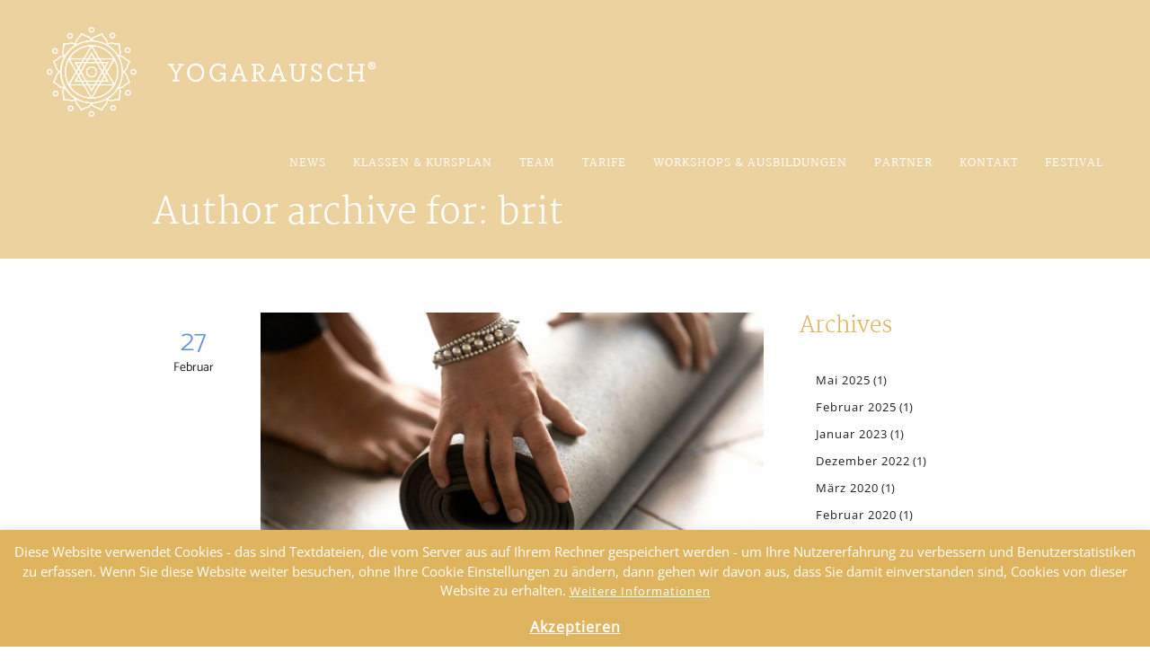

--- FILE ---
content_type: text/html; charset=UTF-8
request_url: https://yogarausch.de/author/brit/
body_size: 12035
content:
<!DOCTYPE html>
<!--[if IE 8]>
<html class="ie ie8" lang="de">
<![endif]-->
<!--[if !(IE 8)]><!-->
<html lang="de" class="cmsms_html">
<!--<![endif]-->
<head>
<meta charset="UTF-8" />
<meta name="viewport" content="width=device-width, initial-scale=1, maximum-scale=1" />
<link rel="shortcut icon" href="https://yogarausch.de/wp-content/uploads/2019/11/yogarausch_favicon-01.png" type="image/x-icon" />
<link rel="profile" href="http://gmpg.org/xfn/11" />
<link rel="pingback" href="https://yogarausch.de/xmlrpc.php" />

<title>brit &#8211; Yogarausch</title>

<script>
const lang = ["Google Maps","Google Karte laden","Die  Karte wurde von Google Maps eingebettet.","Es gelten die","von Google.","Datenschutzerklärungen","https://yogarausch.de/wp-content/plugins/aweos-google-maps-iframe-load-per-click/lang/../"];
</script>
<link rel='dns-prefetch' href='//s.w.org' />
<link rel="alternate" type="application/rss+xml" title="Yogarausch &raquo; Feed" href="https://yogarausch.de/feed/" />
<link rel="alternate" type="application/rss+xml" title="Yogarausch &raquo; Kommentar-Feed" href="https://yogarausch.de/comments/feed/" />
<link rel="alternate" type="application/rss+xml" title="Yogarausch &raquo; Feed für Beiträge von brit" href="https://yogarausch.de/author/brit/feed/" />
		<script type="text/javascript">
			window._wpemojiSettings = {"baseUrl":"https:\/\/s.w.org\/images\/core\/emoji\/12.0.0-1\/72x72\/","ext":".png","svgUrl":"https:\/\/s.w.org\/images\/core\/emoji\/12.0.0-1\/svg\/","svgExt":".svg","source":{"concatemoji":"https:\/\/yogarausch.de\/wp-includes\/js\/wp-emoji-release.min.js?ver=5.3.20"}};
			!function(e,a,t){var n,r,o,i=a.createElement("canvas"),p=i.getContext&&i.getContext("2d");function s(e,t){var a=String.fromCharCode;p.clearRect(0,0,i.width,i.height),p.fillText(a.apply(this,e),0,0);e=i.toDataURL();return p.clearRect(0,0,i.width,i.height),p.fillText(a.apply(this,t),0,0),e===i.toDataURL()}function c(e){var t=a.createElement("script");t.src=e,t.defer=t.type="text/javascript",a.getElementsByTagName("head")[0].appendChild(t)}for(o=Array("flag","emoji"),t.supports={everything:!0,everythingExceptFlag:!0},r=0;r<o.length;r++)t.supports[o[r]]=function(e){if(!p||!p.fillText)return!1;switch(p.textBaseline="top",p.font="600 32px Arial",e){case"flag":return s([127987,65039,8205,9895,65039],[127987,65039,8203,9895,65039])?!1:!s([55356,56826,55356,56819],[55356,56826,8203,55356,56819])&&!s([55356,57332,56128,56423,56128,56418,56128,56421,56128,56430,56128,56423,56128,56447],[55356,57332,8203,56128,56423,8203,56128,56418,8203,56128,56421,8203,56128,56430,8203,56128,56423,8203,56128,56447]);case"emoji":return!s([55357,56424,55356,57342,8205,55358,56605,8205,55357,56424,55356,57340],[55357,56424,55356,57342,8203,55358,56605,8203,55357,56424,55356,57340])}return!1}(o[r]),t.supports.everything=t.supports.everything&&t.supports[o[r]],"flag"!==o[r]&&(t.supports.everythingExceptFlag=t.supports.everythingExceptFlag&&t.supports[o[r]]);t.supports.everythingExceptFlag=t.supports.everythingExceptFlag&&!t.supports.flag,t.DOMReady=!1,t.readyCallback=function(){t.DOMReady=!0},t.supports.everything||(n=function(){t.readyCallback()},a.addEventListener?(a.addEventListener("DOMContentLoaded",n,!1),e.addEventListener("load",n,!1)):(e.attachEvent("onload",n),a.attachEvent("onreadystatechange",function(){"complete"===a.readyState&&t.readyCallback()})),(n=t.source||{}).concatemoji?c(n.concatemoji):n.wpemoji&&n.twemoji&&(c(n.twemoji),c(n.wpemoji)))}(window,document,window._wpemojiSettings);
		</script>
		<style type="text/css">
img.wp-smiley,
img.emoji {
	display: inline !important;
	border: none !important;
	box-shadow: none !important;
	height: 1em !important;
	width: 1em !important;
	margin: 0 .07em !important;
	vertical-align: -0.1em !important;
	background: none !important;
	padding: 0 !important;
}
</style>
	<link rel='stylesheet' id='wp-block-library-css'  href='https://yogarausch.de/wp-includes/css/dist/block-library/style.min.css?ver=5.3.20' type='text/css' media='all' />
<style id='awmp-map-inline-css' type='text/css'>
/*
* Prefixed by https://autoprefixer.github.io
* PostCSS: v7.0.29,
* Autoprefixer: v9.7.6
* Browsers: last 4 version
*/

.awmp-map {
    text-align: center;
    font-family: "Georgia", "serif";
    font-weight: 100;
    background-size: cover;
    background-repeat: no-repeat;
    background-position: center center;
    max-width: 100%;
}

.awmp-map span, .awmp-map a, .awmp-map a:hover {
    cursor: pointer;
    text-decoration: underline;
    z-index: 100000;
}

.awmp-map span, .awmp-map a, .awmp-map h3, .awmp-map p {
    color: grey !important;
}

.awmp_map_wrapper { 
    vertical-align: middle;
    background-size: cover !important;
    height: 100%;
    display: -webkit-box;
    display: -ms-flexbox;
    display: flex;
    -webkit-box-align: center;
        -ms-flex-align: center;
            align-items: center;
    -webkit-box-pack: center;
        -ms-flex-pack: center;
            justify-content: center;
    -webkit-box-orient: vertical;
    -webkit-box-direction: normal;
        -ms-flex-direction: column;
            flex-direction: column;
}

.awmp-icon {
    margin: 0 auto;
    width: 300px;
    height: 190px;
}
</style>
<link rel='stylesheet' id='awpm_style-css'  href='https://yogarausch.de/wp-content/plugins/aweos-google-maps-iframe-load-per-click/style.css?ver=5.2' type='text/css' media='all' />
<link rel='stylesheet' id='cookie-law-info-css'  href='https://yogarausch.de/wp-content/plugins/cookie-law-info/legacy/public/css/cookie-law-info-public.css?ver=3.2.6' type='text/css' media='all' />
<link rel='stylesheet' id='cookie-law-info-gdpr-css'  href='https://yogarausch.de/wp-content/plugins/cookie-law-info/legacy/public/css/cookie-law-info-gdpr.css?ver=3.2.6' type='text/css' media='all' />
<link rel='stylesheet' id='rs-plugin-settings-css'  href='https://yogarausch.de/wp-content/plugins/revslider/public/assets/css/settings.css?ver=5.4.8.3' type='text/css' media='all' />
<style id='rs-plugin-settings-inline-css' type='text/css'>
#rs-demo-id {}
</style>
<link rel='stylesheet' id='theme-style-css'  href='https://yogarausch.de/wp-content/themes/yoga-fit/style.css?ver=1.0.0' type='text/css' media='screen, print' />
<link rel='stylesheet' id='theme-design-style-css'  href='https://yogarausch.de/wp-content/themes/yoga-fit/css/style.css?ver=1.0.0' type='text/css' media='screen, print' />
<link rel='stylesheet' id='theme-adapt-css'  href='https://yogarausch.de/wp-content/themes/yoga-fit/css/adaptive.css?ver=1.0.0' type='text/css' media='screen, print' />
<link rel='stylesheet' id='theme-retina-css'  href='https://yogarausch.de/wp-content/themes/yoga-fit/css/retina.css?ver=1.0.0' type='text/css' media='screen' />
<link rel='stylesheet' id='theme-icons-css'  href='https://yogarausch.de/wp-content/themes/yoga-fit/css/fontello.css?ver=1.0.0' type='text/css' media='screen' />
<link rel='stylesheet' id='theme-icons-set-css'  href='https://yogarausch.de/wp-content/themes/yoga-fit/css/cmsms-theme-icons-set.css?ver=1.0.0' type='text/css' media='screen' />
<link rel='stylesheet' id='animate-css'  href='https://yogarausch.de/wp-content/themes/yoga-fit/css/animate.css?ver=1.0.0' type='text/css' media='screen' />
<link rel='stylesheet' id='ilightbox-css'  href='https://yogarausch.de/wp-content/themes/yoga-fit/css/ilightbox.css?ver=2.2.0' type='text/css' media='screen' />
<link rel='stylesheet' id='ilightbox-skin-dark-css'  href='https://yogarausch.de/wp-content/themes/yoga-fit/css/ilightbox-skins/dark-skin.css?ver=2.2.0' type='text/css' media='screen' />
<link rel='stylesheet' id='theme-fonts-schemes-css'  href='https://yogarausch.de/wp-content/uploads/cmsms_styles/yoga-fit.css?ver=1.0.0' type='text/css' media='screen' />
<!--[if lte IE 9]>
<link rel='stylesheet' id='theme-fonts-css'  href='https://yogarausch.de/wp-content/uploads/cmsms_styles/yoga-fit_fonts.css?ver=1.0.0' type='text/css' media='screen' />
<![endif]-->
<!--[if lte IE 9]>
<link rel='stylesheet' id='theme-schemes-primary-css'  href='https://yogarausch.de/wp-content/uploads/cmsms_styles/yoga-fit_colors_primary.css?ver=1.0.0' type='text/css' media='screen' />
<![endif]-->
<!--[if lte IE 9]>
<link rel='stylesheet' id='theme-schemes-secondary-css'  href='https://yogarausch.de/wp-content/uploads/cmsms_styles/yoga-fit_colors_secondary.css?ver=1.0.0' type='text/css' media='screen' />
<![endif]-->
<!--[if lt IE 9]>
<link rel='stylesheet' id='theme-ie-css'  href='https://yogarausch.de/wp-content/themes/yoga-fit/css/ie.css?ver=1.0.0' type='text/css' media='screen' />
<![endif]-->
<link rel='stylesheet' id='yoga-fit-gutenberg-frontend-style-css'  href='https://yogarausch.de/wp-content/themes/yoga-fit/gutenberg/css/frontend-style.css?ver=1.0.0' type='text/css' media='screen' />
<link rel='stylesheet' id='yoga-fit-child-style-css'  href='https://yogarausch.de/wp-content/themes/yoga-fit-child/style.css?ver=1.0.0' type='text/css' media='screen, print' />
<script type='text/javascript' src='https://yogarausch.de/wp-includes/js/jquery/jquery.js?ver=1.12.4-wp'></script>
<script type='text/javascript' src='https://yogarausch.de/wp-includes/js/jquery/jquery-migrate.min.js?ver=1.4.1'></script>
<script type='text/javascript'>
const policies = "<a target='_blank' href='https://policies.google.com/privacy?hl=de' rel='noreferrer noopener'> " + lang[5] + " </a>";
const anzeigen = "<span title='Karte anzeigen' class='awmp-show-map'>" + lang[1] + "</span>";
const style = 'background:linear-gradient(rgba(255,255,255,0.5), rgba(255,255,255,0.5)),url(' + lang[6] + 'map.svg);' +
'border: 1px solid grey;'
const icon = ""; 

jQuery(function() {
	jQuery('.awmp-map').html(
		"<div class='awmp_map_wrapper' style='" + style + "'>\
			<h3>" + lang[0] + "</h3>\
			<p>"
				+ anzeigen + " " + "<br>" + lang[2] + "<br>" + lang[3] + policies + lang[4] + 
			"</p>\
		</div>"
	);

	jQuery('span.awmp-show-map').click(function() {
		// `this` is the <a> 
		var map = jQuery(this).parent().parent().parent(); 
		map.replaceWith(function () {
			// string is split to escape the php iframe detector
		    return jQuery(['<', 'iframe', '>'].join(''), {
		        src: map.attr('data-src'),
		        frameborder: map.attr('data-frameborder'),
		        allowfullscreen: map.attr('data-allowfullscreen'),
		        style: map.attr('style'),
		        id: map.attr('id'),
		        class: map.attr('class'),
		        name: map.attr('name'),
		        title: map.attr('tite')
		    });
		});
	})
});
</script>
<script type='text/javascript'>
/* <![CDATA[ */
var Cli_Data = {"nn_cookie_ids":[],"cookielist":[],"non_necessary_cookies":[],"ccpaEnabled":"","ccpaRegionBased":"","ccpaBarEnabled":"","strictlyEnabled":["necessary","obligatoire"],"ccpaType":"gdpr","js_blocking":"","custom_integration":"","triggerDomRefresh":"","secure_cookies":""};
var cli_cookiebar_settings = {"animate_speed_hide":"500","animate_speed_show":"500","background":"#dfb45f","border":"#b1a6a6c2","border_on":"","button_1_button_colour":"#000","button_1_button_hover":"#000000","button_1_link_colour":"#fff","button_1_as_button":"","button_1_new_win":"","button_2_button_colour":"#333","button_2_button_hover":"#292929","button_2_link_colour":"#ffffff","button_2_as_button":"","button_2_hidebar":"","button_3_button_colour":"#000","button_3_button_hover":"#000000","button_3_link_colour":"#fff","button_3_as_button":"1","button_3_new_win":"","button_4_button_colour":"#000","button_4_button_hover":"#000000","button_4_link_colour":"#62a329","button_4_as_button":"","button_7_button_colour":"#61a229","button_7_button_hover":"#4e8221","button_7_link_colour":"#fff","button_7_as_button":"1","button_7_new_win":"","font_family":"inherit","header_fix":"","notify_animate_hide":"1","notify_animate_show":"","notify_div_id":"#cookie-law-info-bar","notify_position_horizontal":"right","notify_position_vertical":"bottom","scroll_close":"","scroll_close_reload":"","accept_close_reload":"","reject_close_reload":"","showagain_tab":"","showagain_background":"#fff","showagain_border":"#000","showagain_div_id":"#cookie-law-info-again","showagain_x_position":"100px","text":"#ffffff","show_once_yn":"","show_once":"10000","logging_on":"","as_popup":"","popup_overlay":"1","bar_heading_text":"","cookie_bar_as":"banner","popup_showagain_position":"bottom-right","widget_position":"left"};
var log_object = {"ajax_url":"https:\/\/yogarausch.de\/wp-admin\/admin-ajax.php"};
/* ]]> */
</script>
<script type='text/javascript' src='https://yogarausch.de/wp-content/plugins/cookie-law-info/legacy/public/js/cookie-law-info-public.js?ver=3.2.6'></script>
<script type='text/javascript' src='https://yogarausch.de/wp-content/plugins/revslider/public/assets/js/jquery.themepunch.tools.min.js?ver=5.4.8.3'></script>
<script type='text/javascript' src='https://yogarausch.de/wp-content/plugins/revslider/public/assets/js/jquery.themepunch.revolution.min.js?ver=5.4.8.3'></script>
<script type='text/javascript' src='https://yogarausch.de/wp-content/themes/yoga-fit/js/jsLibraries.min.js?ver=1.0.0'></script>
<script type='text/javascript' src='https://yogarausch.de/wp-content/themes/yoga-fit/js/jquery.iLightBox.min.js?ver=2.2.0'></script>
<link rel='https://api.w.org/' href='https://yogarausch.de/wp-json/' />
<link rel="EditURI" type="application/rsd+xml" title="RSD" href="https://yogarausch.de/xmlrpc.php?rsd" />
<link rel="wlwmanifest" type="application/wlwmanifest+xml" href="https://yogarausch.de/wp-includes/wlwmanifest.xml" /> 
<meta name="generator" content="WordPress 5.3.20" />
<style type="text/css">
	.header_top,
	.header_top_outer,
	.header_top_inner, 
	.header_top_aligner {
		height : 23px;
	}
	
	.header_mid,
	.header_mid_outer,
	.header_mid .header_mid_inner .social_wrap,
	.header_mid .header_mid_inner .social_but_wrap,
	.header_mid .header_mid_inner .search_wrap_in_inner,
	.header_mid .header_mid_inner .slogan_wrap_inner,
	.header_mid .header_mid_inner .side_logo_nav_wrap,
	.header_mid .header_mid_inner .logo,
	.header_mid .header_mid_inner .resp_nav_wrap_inner {
		height : 100px;
	}
	
	.enable_logo_side #header.navi_scrolled .header_mid,
	.enable_logo_side #header.navi_scrolled .header_mid_outer,
	.enable_logo_side #header.navi_scrolled .header_mid .header_mid_inner .social_wrap,
	.enable_logo_side #header.navi_scrolled .header_mid .header_mid_inner .social_but_wrap,
	.enable_logo_side #header.navi_scrolled .header_mid .header_mid_inner .search_wrap_in_inner,
	.enable_logo_side #header.navi_scrolled .header_mid .header_mid_inner .side_logo_nav_wrap,
	#header.navi_scrolled .search_wrap,
	#header.navi_scrolled .logo_wrap,
	.navi_scrolled nav > div > ul,
	.navi_scrolled nav > div > ul > li,
	.navi_scrolled nav > div > ul > li > a,
	.header_bot,
	.header_line_wrap,
	.header_line,
	.search_but_align,
	.header_bot_outer,
	.enable_logo_side #header #navigation > li > a,
	.header_bot .header_bot_inner nav > div > ul,
	.header_bot .header_bot_inner nav > div > ul > li,
	.header_bot .header_bot_inner nav > div > ul > li > a {
		height : 60px;
	}
	
	.enable_logo_side #header.navi_scrolled {
		padding-top : 100px !important;
	}
	
	#page .top_img_height {
		height : 100px;
	}
	
	#page.enable_header_top .top_img_height {
		height : 123px;
	}
	
	#page.enable_header_bottom .top_img_height {
		height : 160px;
	}
	
	#page.enable_header_top.enable_header_bottom .top_img_height {
		height : 183px;
	}
	
	#page .headline.cmsms_headline_disabled {
		padding-top : 100px;
	}
	
	#page.enable_header_top .error_inner, 
	#page.enable_header_top .headline.cmsms_headline_disabled {
		padding-top : 123px;
	}
	
	#page.enable_header_bottom .error_inner, 
	#page.enable_header_bottom .headline.cmsms_headline_disabled {
		padding-top : 160px;
	}
	
	#page.enable_header_top.enable_header_bottom .error_inner, 
	#page.enable_header_top.enable_header_bottom .headline.cmsms_headline_disabled {
		padding-top : 183px;
	}@media only screen and (max-width: 1024px) {
		.header_top,
		.header_top_outer,
		.header_top_inner,
		.header_top_aligner,
		.header_mid,
		.header_mid_outer,
		.header_mid .header_mid_inner .social_wrap,
		.header_mid .header_mid_inner .social_but_wrap,
		.header_mid .header_mid_inner .search_wrap_in_inner,
		.header_mid .header_mid_inner .slogan_wrap_inner,
		.header_mid .header_mid_inner .side_logo_nav_wrap,
		.header_bot,
		.header_line_wrap,
		.header_line,
		.search_but_align,
		.header_bot_outer,
		.enable_logo_side #header #navigation > li > a,
		.header_bot .header_bot_inner nav > div > ul,
		.header_bot .header_bot_inner nav > div > ul > li,
		.header_bot .header_bot_inner nav > div > ul > li > a {
			height : auto;
		}
		
		#page.fixed_header #middle,
		#page.fixed_header.enable_header_top #middle,
		#page.fixed_header.enable_header_bottom #middle,
		#page.fixed_header.enable_header_top.enable_header_bottom #middle {
			padding-top : 0px !important;
		}
	}
	
	@media only screen and (max-width: 767px) {
		.header_mid .header_mid_inner .resp_nav_wrap_inner {
			height : auto;
		}
	}h4.profile_details_title {
display: none !important; 
}

.force-top {
padding-top: 50px !important;
}

.single-post a:hover {
text-decoration: underline !important;
color: #DFB45F !important;
}

.single-post .content.entry a {
color: #DFB45F !important;
}

.project_features.entry-meta {
display: none !important;
}

.single-post .sidebar a:hover {
color: white !important;
}

/*aside.post_nav {
display: none !important;
}*/

.menu-item a:focus {
color: white !important;
}

.project_sidebar {
display: none !important;
}

@media screen and (max-width: 992px) {
aside.post_nav {display: none !important;}

.datenschutzerklaerung h2 {
font-size: 20px !important;
}

#navigation#navigation#navigation#navigation li a:hover span{
color: white !important;
}

#navigation#navigation#navigation#navigation li a:focus  span {
color: white !important;
}
}



.post-kursplan-link {
display: none !important;
}

article.category-inspirations+aside.post_nav {
display: none;
}

.entry-content a {
color:#DFB45F;
}
	#footer.cmsms_footer_default .footer_inner {
		min-height:520px;
	}
	
	.fixed_footer #main {
		margin-bottom:520px;
	}
</style><meta name="generator" content="Powered by Slider Revolution 5.4.8.3 - responsive, Mobile-Friendly Slider Plugin for WordPress with comfortable drag and drop interface." />
<script type="text/javascript">function setREVStartSize(e){									
						try{ e.c=jQuery(e.c);var i=jQuery(window).width(),t=9999,r=0,n=0,l=0,f=0,s=0,h=0;
							if(e.responsiveLevels&&(jQuery.each(e.responsiveLevels,function(e,f){f>i&&(t=r=f,l=e),i>f&&f>r&&(r=f,n=e)}),t>r&&(l=n)),f=e.gridheight[l]||e.gridheight[0]||e.gridheight,s=e.gridwidth[l]||e.gridwidth[0]||e.gridwidth,h=i/s,h=h>1?1:h,f=Math.round(h*f),"fullscreen"==e.sliderLayout){var u=(e.c.width(),jQuery(window).height());if(void 0!=e.fullScreenOffsetContainer){var c=e.fullScreenOffsetContainer.split(",");if (c) jQuery.each(c,function(e,i){u=jQuery(i).length>0?u-jQuery(i).outerHeight(!0):u}),e.fullScreenOffset.split("%").length>1&&void 0!=e.fullScreenOffset&&e.fullScreenOffset.length>0?u-=jQuery(window).height()*parseInt(e.fullScreenOffset,0)/100:void 0!=e.fullScreenOffset&&e.fullScreenOffset.length>0&&(u-=parseInt(e.fullScreenOffset,0))}f=u}else void 0!=e.minHeight&&f<e.minHeight&&(f=e.minHeight);e.c.closest(".rev_slider_wrapper").css({height:f})					
						}catch(d){console.log("Failure at Presize of Slider:"+d)}						
					};</script>

</head>
<body class="archive author author-brit author-8">

<!-- _________________________ Start Page _________________________ -->
<div id="page" class="cmsms_responsive chrome_only cmsms_liquid fixed_header fixed_footer enable_header_top enable_logo_side hfeed site">


<!-- _________________________ Start Main _________________________ -->
<div id="main">
<!-- _________________________ Start Header _________________________ -->
<header id="header">
			<div class="header_top" data-height="23">
			<div class="header_top_outer">
				<div class="header_top_inner">
				<div class="header_top_right"><div class="header_top_aligner"></div><div class="nav_wrap"><a class="responsive_top_nav cmsms_theme_icon_resp_nav" href="javascript:void(0);"></a><nav><div class="menu-top-line-navigation-container"><ul id="top_line_nav" class="top_line_nav"><li id="menu-item-6907" class="menu-item menu-item-type-custom menu-item-object-custom menu-item-6907"><a href="http://yoga-fit.cmsmasters.net/shop/"><span>Shop For Gift Certificates</span></a></li>
<li id="menu-item-6908" class="menu-item menu-item-type-custom menu-item-object-custom menu-item-6908"><a href="http://yoga-fit.cmsmasters.net/registration/"><span>Book Now</span></a></li>
<li id="menu-item-6909" class="menu-item menu-item-type-custom menu-item-object-custom menu-item-6909"><a><span>Call Us: 123-123-1234</span></a></li>
</ul></div></nav></div></div>					<div class="cl"></div>
				</div>
			</div>
			<div class="cl"></div>
			<div class="header_top_but closed">
				<div class="header_top_but_arrow"></div>
			</div>
		</div>
		<div class="header_mid" data-height="100">
		<div class="header_mid_outer">
			<div class="header_mid_inner">
				<div class="logo_wrap">
<style type="text/css">
	#header .header_mid .logo_wrap {
		width : 366px;
	}
</style>
<a href="https://yogarausch.de/" title="Yogarausch" class="logo">
	<img src="https://yogarausch.de/wp-content/uploads/2025/03/Yogarausch_Logo_Horizontal_Negativ-R.png" alt="Yogarausch" />
<style type="text/css">
	#header .header_mid .logo_wrap .logo img.logo_retina {
		width : 182px;
	}
</style>
<img class="logo_retina" src="https://yogarausch.de/wp-content/uploads/2019/11/yogawhiteretina.png" alt="Yogarausch" width="182" height="51.5" /></a>
</div>
					<div class="resp_nav_wrap">
						<div class="resp_nav_wrap_inner">
							<a class="responsive_nav cmsms_theme_icon_resp_nav" href="javascript:void(0);"></a>
													</div>
					</div>
				<div class="resp_cl"></div><div class="side_logo_nav_wrap"><div class="side_logo_nav"><!-- _________________________ Start Navigation _________________________ -->
<nav role="navigation">	<div class="menu-primary-container"><ul id="navigation" class="navigation"><li id="menu-item-7040" class="menu-item menu-item-type-custom menu-item-object-custom menu-item-7040 menu-item-depth-0"><a href="/#news"><span class="nav_bg_clr"></span><span>News</span></a></li>
<li id="menu-item-7041" class="menu-item menu-item-type-custom menu-item-object-custom menu-item-7041 menu-item-depth-0"><a href="/#kursplan"><span class="nav_bg_clr"></span><span>Klassen &#038; Kursplan</span></a></li>
<li id="menu-item-7033" class="menu-item menu-item-type-post_type menu-item-object-page menu-item-7033 menu-item-depth-0"><a href="https://yogarausch.de/team/"><span class="nav_bg_clr"></span><span>Team</span></a></li>
<li id="menu-item-7285" class="menu-item menu-item-type-post_type menu-item-object-page menu-item-7285 menu-item-depth-0"><a href="https://yogarausch.de/tarife/"><span class="nav_bg_clr"></span><span>Tarife</span></a></li>
<li id="menu-item-7035" class="menu-item menu-item-type-post_type menu-item-object-page menu-item-7035 menu-item-depth-0"><a href="https://yogarausch.de/large-gap/"><span class="nav_bg_clr"></span><span>Workshops &#038; Ausbildungen</span></a></li>
<li id="menu-item-7499" class="menu-item menu-item-type-post_type menu-item-object-page menu-item-7499 menu-item-depth-0"><a href="https://yogarausch.de/workshop/"><span class="nav_bg_clr"></span><span>Partner</span></a></li>
<li id="menu-item-7042" class="menu-item menu-item-type-custom menu-item-object-custom menu-item-7042 menu-item-depth-0"><a href="/#kontakt"><span class="nav_bg_clr"></span><span>Kontakt</span></a></li>
<li id="menu-item-7721" class="menu-item menu-item-type-custom menu-item-object-custom menu-item-7721 menu-item-depth-0"><a href="https://yogarausch.de/festival/"><span class="nav_bg_clr"></span><span>FESTIVAL</span></a></li>
</ul></div></nav>
<!-- _________________________ Finish Navigation _________________________ -->
</div></div>				<div class="cl"></div>
			</div>
		</div>
	</div>
	</header>
<!-- _________________________ Finish Header _________________________ -->


	<style type="text/css">
		.top_img, 
		.headline.cmsms_headline_disabled {
			background-image:url(http://yoga-fit.cmsmasters.net/demo/wp-content/themes/yoga-fit/img/heading_bg.jpg);
			background-repeat:no-repeat;
			background-attachment:scroll;
			background-size:cover;
		}
		
		
		@media only screen and (min-width: 768px) {
			.headline_inner {
				min-height:90px;
			}
		}
	</style>
	<div class="top_img cmsms_color_scheme_first">
			<div class="top_img_height"></div>
			<div class="headline">
				<div class="headline_outer">
					<div class="headline_color"></div>
					<div class="headline_inner">
						<div class="headline_table"><div class="headline_text"><h1 class="entry-title">Author archive for: brit</h1></div><div class="cmsms_breadcrumbs"><div class="cmsms_breadcrumbs_inner"><span>You are here: </span>
		<a href="https://yogarausch.de/" class="cms_home">Home</a>
	<span class="breadcrumbs_sep"> / </span>
	<span>brit</span></div></div></div>
					</div>
				</div>
			</div>
		</div>
<!-- _________________________ Start Middle _________________________ -->
<div id="middle">
<div class="middle_inner">
<div class="content_wrap r_sidebar">

<!--_________________________ Start Content _________________________ -->
<div class="content entry">
	<aside class="about_author"><div class="about_author_inner"><figure class="alignleft"></figure><div class="ovh"><h4 class="vcard author"><span class="fn" rel="author">Brit Maas (brit)</span></h4><div class="social_wrap"><div class="social_wrap_inner"><ul><li><a href="mailto:brit.maas@marketaero.de" class="cmsms_theme_icon_user_mail" title="Email" target="_blank"></a></li></ul></div></div></div></div></aside><div class="blog">

<!--_________________________ Start Standard Article _________________________ -->

<article id="post-7602" class="cmsms_default_type post post-7602 type-post status-publish format-standard has-post-thumbnail hentry category-bez-kategorii">
	<div class="cmsms_post_info entry-meta"><abbr class="published cmsms_post_date" title="27. Februar 2025"><span class="cmsms_day">27</span><span class="cmsms_month">Februar</span></abbr><abbr class="dn date updated" title="2. März 2025">2. März 2025</abbr></div>	<div class="cmsms_post_cont_wrap">
		<figure><a href="https://yogarausch.de/automatisch-gespeicherter-entwurf-2/" title="Dein erstes Mal" class="cmsms_img_link"><img width="820" height="466" src="https://yogarausch.de/wp-content/uploads/2020/02/108865615_s-820x466.jpg" class=" wp-post-image" alt="Dein erstes Mal" title="Dein erstes Mal" /></a></figure><header class="cmsms_post_header entry-header"><h2 class="cmsms_post_title entry-title"><a href="https://yogarausch.de/automatisch-gespeicherter-entwurf-2/">Dein erstes Mal</a></h2></header>		<div class="cmsms_post_cont">
			<div class="cmsms_post_content entry-content">
<p>Dein erstes Mal Der erste Gang ins Yogastudio ist immer ein aufregender! Egal ob du schon erfahrener Yogi bist oder...</p>
</div>
<footer class="cmsms_post_footer entry-meta"><a class="cmsms_post_read_more button" href="https://yogarausch.de/automatisch-gespeicherter-entwurf-2/">Mehr</a></footer>		</div>
		<div class="cmsms_post_cont_info entry-meta"><span class="cmsms_post_user_name">by <a href="https://yogarausch.de/author/brit/" title="Posts by brit" class="vcard author" rel="author"><span class="fn">brit</span></a></span><span class="cmsms_post_category">in <a href="https://yogarausch.de/category/bez-kategorii/" rel="category tag">Bez kategorii</a></span><a class="cmsms_post_comments cmsms_theme_icon_comment" href="https://yogarausch.de/automatisch-gespeicherter-entwurf-2/#respond" title="Comment on Dein erstes Mal">0</a><a href="#" onclick="cmsmsLike(7602); return false;" id="cmsmsLike-7602" class="cmsmsLike cmsms_theme_icon_heart"><span>0</span></a></div>		<div class="cl"></div>
	</div>
</article>
<!--_________________________ Finish Standard Article _________________________ -->

<div class="cmsms_wrap_pagination"></div></div>
</div>
<!-- _________________________ Finish Content _________________________ -->


<!-- _________________________ Start Sidebar _________________________ -->
<div class="sidebar">
<aside id="archives-4" class="widget widget_archive"><h3 class="widgettitle">Archives</h3>		<ul>
				<li><a href='https://yogarausch.de/2025/05/'>Mai 2025</a>&nbsp;(1)</li>
	<li><a href='https://yogarausch.de/2025/02/'>Februar 2025</a>&nbsp;(1)</li>
	<li><a href='https://yogarausch.de/2023/01/'>Januar 2023</a>&nbsp;(1)</li>
	<li><a href='https://yogarausch.de/2022/12/'>Dezember 2022</a>&nbsp;(1)</li>
	<li><a href='https://yogarausch.de/2020/03/'>März 2020</a>&nbsp;(1)</li>
	<li><a href='https://yogarausch.de/2020/02/'>Februar 2020</a>&nbsp;(1)</li>
	<li><a href='https://yogarausch.de/2019/03/'>März 2019</a>&nbsp;(1)</li>
	<li><a href='https://yogarausch.de/2011/02/'>Februar 2011</a>&nbsp;(1)</li>
		</ul>
			</aside>
</div>
<!-- _________________________ Finish Sidebar _________________________ -->
</div></div>
</div>
<!-- _________________________ Finish Middle _________________________ -->


<a href="javascript:void(0);" id="slide_top" class="cmsms_theme_icon_slide_top"></a>
<div class="cl"></div>
</div>
<!-- _________________________ Finish Main _________________________ -->

<!-- _________________________ Start Footer _________________________ -->
	<footer id="footer" role="contentinfo" class="cmsms_color_scheme_footer cmsms_footer_default">
		<div class="footer_bg">
			<div class="footer_inner">
		<a href="https://yogarausch.de/" title="Yogarausch" class="logo">
	<img src="https://yogarausch.de/wp-content/uploads/2025/03/Yogarausch_Logo_Vertikal_Negativ-R_160.png" alt="Yogarausch" /><img class="footer_logo_retina" src="https://yogarausch.de/wp-content/uploads/2019/11/yogarausch_logo_pion_white-3.png" alt="Yogarausch" width="68" height="73" /></a>
<nav><div class="menu-primary-container"><ul id="footer_nav" class="footer_nav"><li class="menu-item menu-item-type-custom menu-item-object-custom menu-item-7040"><a href="/#news">News</a></li>
<li class="menu-item menu-item-type-custom menu-item-object-custom menu-item-7041"><a href="/#kursplan">Klassen &#038; Kursplan</a></li>
<li class="menu-item menu-item-type-post_type menu-item-object-page menu-item-7033"><a href="https://yogarausch.de/team/">Team</a></li>
<li class="menu-item menu-item-type-post_type menu-item-object-page menu-item-7285"><a href="https://yogarausch.de/tarife/">Tarife</a></li>
<li class="menu-item menu-item-type-post_type menu-item-object-page menu-item-7035"><a href="https://yogarausch.de/large-gap/">Workshops &#038; Ausbildungen</a></li>
<li class="menu-item menu-item-type-post_type menu-item-object-page menu-item-7499"><a href="https://yogarausch.de/workshop/">Partner</a></li>
<li class="menu-item menu-item-type-custom menu-item-object-custom menu-item-7042"><a href="/#kontakt">Kontakt</a></li>
<li class="menu-item menu-item-type-custom menu-item-object-custom menu-item-7721"><a href="https://yogarausch.de/festival/">FESTIVAL</a></li>
</ul></div></nav><div class="social_wrap">
<ul>
<li>
	<a href="https://www.facebook.com/pages/Yogarausch/121774124585030" class="cmsms-icon-facebook-circled" title="facebook" target="_blank"></a></li>
<li>
	<a href="https://www.instagram.com/yogarausch/" class="cmsms-icon-instagramm" title="Instagram" target="_blank"></a></li>
</ul></div><span class="footer_copyright copyright">© Copyright 2019-2026 Yogarausch | <a href="impressum/">Impressum</a> | <a href="/datenschutzerklaerung">Datenschutzerklärung</a>			</div>
		</div>
	</footer>
<!-- _________________________ Finish Footer _________________________ -->

</div>
<span class="cmsms_responsive_width"></span>
<!-- _________________________ Finish Page _________________________ -->

<!--googleoff: all--><div id="cookie-law-info-bar" data-nosnippet="true"><span>Diese Website verwendet Cookies - das sind Textdateien, die vom Server aus auf Ihrem Rechner gespeichert werden - um Ihre Nutzererfahrung zu verbessern und Benutzerstatistiken zu erfassen. Wenn Sie diese Website weiter besuchen, ohne Ihre Cookie Einstellungen zu ändern, dann gehen wir davon aus, dass Sie damit einverstanden sind, Cookies von dieser Website zu erhalten.  <a href="/datenschutzerklaerung/" id="CONSTANT_OPEN_URL" target="_blank" class="cli-plugin-main-link">Weitere Informationen</a><br />
<div class="controllers"><br />
<a role='button' id="cookie_action_close_header" class="cli-plugin-main-button cookie_action_close_header cli_action_button wt-cli-accept-btn" style="margin:5px">Akzeptieren</a> <br />
</div></span></div><div id="cookie-law-info-again" data-nosnippet="true"><span id="cookie_hdr_showagain">Privacy &amp; Cookies Policy</span></div><div class="cli-modal" data-nosnippet="true" id="cliSettingsPopup" tabindex="-1" role="dialog" aria-labelledby="cliSettingsPopup" aria-hidden="true">
  <div class="cli-modal-dialog" role="document">
	<div class="cli-modal-content cli-bar-popup">
		  <button type="button" class="cli-modal-close" id="cliModalClose">
			<svg class="" viewBox="0 0 24 24"><path d="M19 6.41l-1.41-1.41-5.59 5.59-5.59-5.59-1.41 1.41 5.59 5.59-5.59 5.59 1.41 1.41 5.59-5.59 5.59 5.59 1.41-1.41-5.59-5.59z"></path><path d="M0 0h24v24h-24z" fill="none"></path></svg>
			<span class="wt-cli-sr-only">Schließen</span>
		  </button>
		  <div class="cli-modal-body">
			<div class="cli-container-fluid cli-tab-container">
	<div class="cli-row">
		<div class="cli-col-12 cli-align-items-stretch cli-px-0">
			<div class="cli-privacy-overview">
				<h4>Privacy Overview</h4>				<div class="cli-privacy-content">
					<div class="cli-privacy-content-text">This website uses cookies to improve your experience while you navigate through the website. Out of these cookies, the cookies that are categorized as necessary are stored on your browser as they are essential for the working of basic functionalities of the website. We also use third-party cookies that help us analyze and understand how you use this website. These cookies will be stored in your browser only with your consent. You also have the option to opt-out of these cookies. But opting out of some of these cookies may have an effect on your browsing experience.</div>
				</div>
				<a class="cli-privacy-readmore" aria-label="Mehr anzeigen" role="button" data-readmore-text="Mehr anzeigen" data-readless-text="Weniger anzeigen"></a>			</div>
		</div>
		<div class="cli-col-12 cli-align-items-stretch cli-px-0 cli-tab-section-container">
												<div class="cli-tab-section">
						<div class="cli-tab-header">
							<a role="button" tabindex="0" class="cli-nav-link cli-settings-mobile" data-target="necessary" data-toggle="cli-toggle-tab">
								Necessary							</a>
															<div class="wt-cli-necessary-checkbox">
									<input type="checkbox" class="cli-user-preference-checkbox"  id="wt-cli-checkbox-necessary" data-id="checkbox-necessary" checked="checked"  />
									<label class="form-check-label" for="wt-cli-checkbox-necessary">Necessary</label>
								</div>
								<span class="cli-necessary-caption">immer aktiv</span>
													</div>
						<div class="cli-tab-content">
							<div class="cli-tab-pane cli-fade" data-id="necessary">
								<div class="wt-cli-cookie-description">
									Necessary cookies are absolutely essential for the website to function properly. This category only includes cookies that ensures basic functionalities and security features of the website. These cookies do not store any personal information.								</div>
							</div>
						</div>
					</div>
																	<div class="cli-tab-section">
						<div class="cli-tab-header">
							<a role="button" tabindex="0" class="cli-nav-link cli-settings-mobile" data-target="non-necessary" data-toggle="cli-toggle-tab">
								Non-necessary							</a>
															<div class="cli-switch">
									<input type="checkbox" id="wt-cli-checkbox-non-necessary" class="cli-user-preference-checkbox"  data-id="checkbox-non-necessary" checked='checked' />
									<label for="wt-cli-checkbox-non-necessary" class="cli-slider" data-cli-enable="Aktiviert" data-cli-disable="Deaktiviert"><span class="wt-cli-sr-only">Non-necessary</span></label>
								</div>
													</div>
						<div class="cli-tab-content">
							<div class="cli-tab-pane cli-fade" data-id="non-necessary">
								<div class="wt-cli-cookie-description">
									Any cookies that may not be particularly necessary for the website to function and is used specifically to collect user personal data via analytics, ads, other embedded contents are termed as non-necessary cookies. It is mandatory to procure user consent prior to running these cookies on your website.								</div>
							</div>
						</div>
					</div>
										</div>
	</div>
</div>
		  </div>
		  <div class="cli-modal-footer">
			<div class="wt-cli-element cli-container-fluid cli-tab-container">
				<div class="cli-row">
					<div class="cli-col-12 cli-align-items-stretch cli-px-0">
						<div class="cli-tab-footer wt-cli-privacy-overview-actions">
						
															<a id="wt-cli-privacy-save-btn" role="button" tabindex="0" data-cli-action="accept" class="wt-cli-privacy-btn cli_setting_save_button wt-cli-privacy-accept-btn cli-btn">SPEICHERN &amp; AKZEPTIEREN</a>
													</div>
						
					</div>
				</div>
			</div>
		</div>
	</div>
  </div>
</div>
<div class="cli-modal-backdrop cli-fade cli-settings-overlay"></div>
<div class="cli-modal-backdrop cli-fade cli-popupbar-overlay"></div>
<!--googleon: all--><script type='text/javascript' src='https://yogarausch.de/wp-content/plugins/cmsms-mega-menu/js/jquery.megaMenu.js?ver=1.2.5'></script>
<script type='text/javascript' src='https://yogarausch.de/wp-content/themes/yoga-fit/js/jqueryLibraries.min.js?ver=1.0.0'></script>
<script type='text/javascript' src='https://yogarausch.de/wp-content/themes/yoga-fit/js/scrollspy.js?ver=1.0.0'></script>
<script type='text/javascript'>
/* <![CDATA[ */
var cmsms_script = {"theme_url":"https:\/\/yogarausch.de\/wp-content\/themes\/yoga-fit","site_url":"https:\/\/yogarausch.de\/","ajaxurl":"https:\/\/yogarausch.de\/wp-admin\/admin-ajax.php","nonce_ajax_like":"b957026058","ilightbox_skin":"dark","ilightbox_path":"vertical","ilightbox_infinite":"0","ilightbox_aspect_ratio":"1","ilightbox_mobile_optimizer":"1","ilightbox_max_scale":"1","ilightbox_min_scale":"0.2","ilightbox_inner_toolbar":"0","ilightbox_smart_recognition":"0","ilightbox_fullscreen_one_slide":"0","ilightbox_fullscreen_viewport":"center","ilightbox_controls_toolbar":"1","ilightbox_controls_arrows":"0","ilightbox_controls_fullscreen":"1","ilightbox_controls_thumbnail":"1","ilightbox_controls_keyboard":"1","ilightbox_controls_mousewheel":"1","ilightbox_controls_swipe":"1","ilightbox_controls_slideshow":"0","ilightbox_close_text":"Close","ilightbox_enter_fullscreen_text":"Enter Fullscreen (Shift+Enter)","ilightbox_exit_fullscreen_text":"Exit Fullscreen (Shift+Enter)","ilightbox_slideshow_text":"Slideshow","ilightbox_next_text":"Next","ilightbox_previous_text":"Previous","ilightbox_load_image_error":"An error occurred when trying to load photo.","ilightbox_load_contents_error":"An error occurred when trying to load contents.","ilightbox_missing_plugin_error":"The content your are attempting to view requires the <a href='{pluginspage}' target='_blank'>{type} plugin<\\\/a>."};
/* ]]> */
</script>
<script type='text/javascript' src='https://yogarausch.de/wp-content/themes/yoga-fit/js/jquery.script.js?ver=1.0.0'></script>
<script type='text/javascript' src='https://yogarausch.de/wp-content/themes/yoga-fit/js/jquery.tweet.min.js?ver=1.3.1'></script>
<script type='text/javascript' src='https://yogarausch.de/wp-includes/js/wp-embed.min.js?ver=5.3.20'></script>
</body>
</html>


--- FILE ---
content_type: text/css
request_url: https://yogarausch.de/wp-content/uploads/cmsms_styles/yoga-fit.css?ver=1.0.0
body_size: 442503
content:
/**
 * @package 	WordPress
 * @subpackage 	Yoga Fit
 * @version		1.2.2
 * 
 * Theme Fonts Rules
 * Created by CMSMasters
 * 
 */


/***************** Start Theme Font Styles ******************/

	/* Start Content Font */
	body, 
	.cmsms_breadcrumbs .cmsms_breadcrumbs_inner, 
	.cmsms_breadcrumbs .cmsms_breadcrumbs_inner a, 
	.cmsms_menu_item .menu_feature_list li:before, 
	.post.cmsms_default_type .cmsms_post_cont_info > span, 
	.post.cmsms_default_type .cmsms_post_cont_info > span a, 
	.post.cmsms_masonry_type .cmsms_post_cont .cmsms_post_cont_info > span, 
	.post.cmsms_masonry_type .cmsms_post_cont .cmsms_post_cont_info > span a {
		font-family:'Lato', Arial, Helvetica, 'Nimbus Sans L', sans-serif;
		font-size:13px;
		line-height:20px;
		font-weight:normal;
		font-style:normal;
	}
	
	#wp-calendar thead th,
	.cmsms_posts_slider .post .cmsms_slider_post_date, 
	.cmsms_posts_slider .post .cmsms_slider_post_footer > a, 
	.cmsms_posts_slider .project .cmsms_slider_project_footer > a, 
	.post.cmsms_default_type .cmsms_post_cont_info > span, 
	.post.cmsms_default_type .cmsms_post_cont_info > span a, 
	.post.cmsms_default_type .cmsms_post_cont_info .cmsms_post_comments, 
	.post.cmsms_default_type .cmsms_post_cont_info .cmsmsLike, 
	.post.cmsms_masonry_type .cmsms_post_cont .cmsms_post_cont_info > span, 
	.post.cmsms_masonry_type .cmsms_post_cont .cmsms_post_cont_info > span a, 
	.post.cmsms_masonry_type .cmsms_post_cont .cmsms_post_footer > *, 
	.post.cmsms_timeline_type .cmsms_post_cont .cmsms_post_cont_info > span, 
	.post.cmsms_timeline_type .cmsms_post_cont .cmsms_post_cont_info > span a, 
	.post.cmsms_timeline_type .cmsms_post_cont .cmsms_post_footer > *, 
	.opened-article .post .cmsms_post_footer > *, 
	.post_nav .cmsms_post_meta > a, 
	.portfolio .project .project_outer .project_inner .cmsms_project_footer > a {
		font-size:12px;
	}
	
	.header_top a,
	.header_top {
		font-size:11px;
	}
	
	.contact_widget_name:before, 
	.contact_widget_email:before, 
	.contact_widget_phone:before, 
	.adress_wrap:before {
		font-size:16px;
	}
	
	.quote_grid .quote_image:before {
		font-family:'Lato', Arial, Helvetica, 'Nimbus Sans L', sans-serif;
		font-size:65px;
		line-height:86px;
		font-weight:normal;
	}
	/* Finish Content Font */


	/* Start Link Font */
	a,
	#cancel-comment-reply-link {
		font-family:'Lato', Arial, Helvetica, 'Nimbus Sans L', sans-serif;
		font-size:13px;
		line-height:20px;
		font-weight:normal;
		font-style:normal;
		text-transform:none;
		text-decoration:none;
	}

	a:hover {
		text-decoration:none;
	}
	/* Finish Link Font */


	/* Start Navigation Title Font */

	#navigation > li > a, 
	#footer .footer_inner .footer_nav > li a {
		font-family:'Josefin Sans', Arial, Helvetica, 'Nimbus Sans L', sans-serif;
		font-size:12px;
		line-height:20px;
		font-weight:bold;
		font-style:normal;
		text-transform:uppercase;
	}
	
	#header #navigation [class^="cmsms-icon-"]:before,
	#header #navigation [class*=" cmsms-icon-"]:before {
		font-size:17px;
		line-height:20px;
	}
	
	#footer .footer_inner .footer_nav > li a {
		font-size:11px;
	}
	/* Finish Navigation Title Font */


	/* Start Navigation Dropdown Font */
	#navigation ul li a {
		font-family:'Lato', Arial, Helvetica, 'Nimbus Sans L', sans-serif;
		font-size:13px;
		line-height:20px;
		font-weight:normal;
		font-style:normal;
		text-transform:none;
	}
	
	@media only screen and (max-width: 1024px) {
		#navigation > li > a,
		html #header .search_wrap input[type=text] {
			font-family:'Lato', Arial, Helvetica, 'Nimbus Sans L', sans-serif;
			font-size:13px;
			line-height:20px;
			font-weight:normal;
			font-style:normal;
			text-transform:none;
		}
		
		html .search_wrap input::-webkit-input-placeholder{
			font-family:'Lato', Arial, Helvetica, 'Nimbus Sans L', sans-serif;
			font-size:13px;
			line-height:20px;
			font-weight:normal;
			font-style:normal;
			text-transform:none;
		}
		
		html .search_wrap input::-moz-placeholder{
			font-family:'Lato', Arial, Helvetica, 'Nimbus Sans L', sans-serif;
			font-size:13px;
			line-height:20px;
			font-weight:normal;
			font-style:normal;
			text-transform:none;
		}
	}
	/* Finish Navigation Dropdown Font */


	/* Start H1 Font */
	h1,
	h1 a,
	.cmsms_search_post_title a,
	.cmsms_counters .cmsms_counter_wrap .cmsms_counter .cmsms_counter_inner .cmsms_counter_counter_wrap,
	#header .logo .title {
		font-family:'Poiret One', Arial, Helvetica, 'Nimbus Sans L', sans-serif;
		font-size:40px;
		line-height:50px;
		font-weight:normal;
		font-style:normal;
		text-transform:none;
		text-decoration:none;
	}
	
	.cmsms_dropcap {
		font-family:'Poiret One', Arial, Helvetica, 'Nimbus Sans L', sans-serif;
		font-style:normal;
		text-transform:none;
		text-decoration:none;
	}
	
	.cmsms_counters .cmsms_counter_wrap .cmsms_counter .cmsms_counter_inner .cmsms_counter_counter_wrap {
		font-weight:normal;
		line-height:1em;
	}
	
	.cmsms_dropcap {
		font-size:40px; /* static */
		font-weight:normal;
	}
	
	.cmsms_dropcap.type2 {
		font-size:30px; /* static */
	}
	/* Finish H1 Font */


	/* Start H2 Font */
	h2,
	h2 a,
	.cmsms_stats.stats_mode_bars.stats_type_vertical .cmsms_stat_wrap .cmsms_stat .cmsms_stat_inner .cmsms_stat_counter_wrap, 
	.cmsms_pricing_table .pricing_title, 
	.post.cmsms_default_type .cmsms_post_date .cmsms_day, 
	.post.cmsms_timeline_type .cmsms_post_date .cmsms_day {
		font-family:'Catamaran', Arial, Helvetica, 'Nimbus Sans L', sans-serif;
		font-size:30px;
		line-height:36px;
		font-weight:100;
		font-style:normal;
		text-transform:none;
		text-decoration:none;
	}
	
	.cmsms_pricing_table .pricing_title {
		font-size:28px;
	}
	
	.post.cmsms_default_type .cmsms_post_date .cmsms_day, 
	.post.cmsms_timeline_type .cmsms_post_date .cmsms_day {
		font-size:32px;
		line-height:38px;
	}
	/* Finish H2 Font */


	/* Start H3 Font */
	h3,
	h3 a,
	.cmsms_stats.stats_mode_circles .cmsms_stat_wrap .cmsms_stat .cmsms_stat_inner .cmsms_stat_counter_wrap,
	.cmsms_pricing_table .cmsms_price,
	.cmsms_pricing_table .cmsms_coins,
	.cmsms_pricing_table .cmsms_currency,
	.cmsms_sitemap_wrap .cmsms_sitemap > li > a,
	.cmsms_search .cmsms_search_post .cmsms_search_post_number {
		font-family:'Catamaran', Arial, Helvetica, 'Nimbus Sans L', sans-serif;
		font-size:24px;
		line-height:30px;
		font-weight:300;
		font-style:normal;
		text-transform:none;
		text-decoration:none;
	}
	 
	.cmsms_pricing_table .cmsms_coins,
	.cmsms_pricing_table .cmsms_currency {
		font-size:26px;
	}
	
	.cmsms_stats.stats_mode_circles .cmsms_stat_wrap .cmsms_stat .cmsms_stat_inner .cmsms_stat_counter_wrap {
		font-size:36px;
		line-height:36px;
	}
	
	.cmsms_pricing_table .cmsms_price {
		font-size:80px;
		line-height:80px;
	}
	
	.cmsms_pricing_table .cmsms_coins,
	.cmsms_pricing_table .cmsms_currency {
		line-height:76px;
	}
	
	.cmsms_search .cmsms_search_post .cmsms_search_post_number {
		line-height:52px;
	}
	/* Finish H3 Font */


	/* Start H4 Font */
	h4, 
	h4 a,
	.comment-reply-title,
	#header .search_wrap input[type=text],
	.cmsms_img_rollover_wrap .cmsms_post_read_more, 
	.cmsms_stats.stats_mode_bars .cmsms_stat_title, 
	.cmsms_stats.stats_mode_bars.stats_type_horizontal .cmsms_stat_wrap .cmsms_stat .cmsms_stat_inner .cmsms_stat_counter_wrap, 
	.cmsms_menu_item .cmsms_menu_price_wrap {
		font-family:'Catamaran', Arial, Helvetica, 'Nimbus Sans L', sans-serif;
		font-size:20px;
		line-height:26px;
		font-weight:300;
		font-style:normal;
		text-transform:none;
		text-decoration:none;
	}
	
	.search_wrap input::-webkit-input-placeholder {
		font-family:'Catamaran', Arial, Helvetica, 'Nimbus Sans L', sans-serif;
		font-size:20px;
		line-height:26px;
		font-weight:300;
		font-style:normal;
		text-transform:uppercase;
		text-decoration:none;
	}
	
	.search_wrap input::-moz-placeholder {
		font-family:'Catamaran', Arial, Helvetica, 'Nimbus Sans L', sans-serif;
		font-size:20px;
		line-height:26px;
		font-weight:300;
		font-style:normal;
		text-transform:uppercase;
		text-decoration:none;
	}
	
	.cmsms_stats.stats_mode_bars .cmsms_stat_title, 
	.cmsms_stats.stats_mode_bars.stats_type_horizontal .cmsms_stat_wrap .cmsms_stat .cmsms_stat_inner .cmsms_stat_counter_wrap {
		font-size:20px;
		line-height:26px;
		margin-top:-6px;
	}
	/* Finish H4 Font */


	/* Start H5 Font */
	h5,
	h5 a,
	.cmsms_stats.stats_mode_counters.stats_type_numbers .cmsms_stat_wrap .cmsms_stat .cmsms_stat_inner .cmsms_stat_title,
	.cmsms_toggles .cmsms_toggle_wrap .cmsms_toggle_title > a,
	.cmsms_tabs .cmsms_tabs_list .cmsms_tabs_list_item > a, 
	.cmsms_pricing_table .cmsms_period, 
	.cmsms_table caption, 
	.cmsms_table .cmsms_table_row_header th, 
	.cmsms_table .cmsms_table_row_header td, 
	.cmsms_table .cmsms_table_row_footer th, 
	.cmsms_table .cmsms_table_row_footer td, 
	.cmsms_twitter .cmsms_twitter_item .cmsms_twitter_item_content, 
	.cmsms_twitter .cmsms_twitter_item .cmsms_twitter_item_content a, 
	.post_nav .cmsms_prev_post a,
	.post_nav .cmsms_next_post a, 
	.cmsms_project_filter_wrap .cmsms_project_filter .cmsms_project_filter_block .cmsms_project_filter_list li .button, 
	.cmsms_post_filter_wrap .cmsms_post_filter .cmsms_post_filter_block .cmsms_post_filter_list li .button {
		font-family:'Catamaran', Arial, Helvetica, 'Nimbus Sans L', sans-serif;
		font-size:16px;
		line-height:22px;
		font-weight:normal;
		font-style:normal;
		text-transform:none;
		text-decoration:none;
	}
	
	.cmsms_pricing_table .cmsms_period {
		font-size:14px;
	}
	
	.cmsms_toggles .cmsms_toggle_wrap .cmsms_toggle_title > a,
	.cmsms_tabs .cmsms_tabs_list .cmsms_tabs_list_item > a {
		font-size:18px;
	}
	
	.cmsms_toggles .cmsms_toggle_wrap .cmsms_toggle_title > a,
	.cmsms_tabs .cmsms_tabs_list .cmsms_tabs_list_item > a {
		line-height:20px;
	}
	
	.cmsms_pricing_table .cmsms_period {
		text-transform:uppercase;
	}
	/* Finish H5 Font */


	/* Start H6 Font */
	h6,
	h6 a,
	.related_posts > ul li > a,
	.cmsms_stats.stats_mode_circles .cmsms_stat_wrap .cmsms_stat .cmsms_stat_inner .cmsms_stat_title,
	.cmsms_sitemap_wrap .cmsms_sitemap > li > ul > li > a,
	.cmsms_sitemap_category > li > a,
	.cmsms_sitemap_archive > li > a,
	.cmsms_sitemap_wrap .cmsms_sitemap > li > ul > li > ul > li > a,
	.quote_link,
	.quote_site,
	.quote_subtitle,
	.cmsms_counters .cmsms_counter_wrap .cmsms_counter .cmsms_counter_inner .cmsms_counter_title, 
	.post.cmsms_default_type .cmsms_post_date .cmsms_month, 
	.post.cmsms_timeline_type .cmsms_post_date .cmsms_month {
		font-family:'Catamaran', Arial, Helvetica, 'Nimbus Sans L', sans-serif;
		font-size:14px;
		line-height:20px;
		font-weight:normal;
		font-style:normal;
		text-transform:none;
		text-decoration:none;
	}
	
	.widget_nav_menu ul li > a,
	.cmsms_quotes_slider .quote_link,
	.cmsms_quotes_slider .quote_site,
	.cmsms_quotes_slider .quote_subtitle {
		font-size:12px;
	}
	
	.cmsms_quotes_slider_full .quote_link, 
	.cmsms_quotes_slider_full .quote_site, 
	.cmsms_quotes_slider_full .quote_subtitle {
		font-size:13px;
	}
	
	.cmsms_stats.stats_mode_circles .cmsms_stat_wrap .cmsms_stat .cmsms_stat_inner .cmsms_stat_title, 
	.cmsms_counters .cmsms_counter_wrap .cmsms_counter .cmsms_counter_inner .cmsms_counter_title {
		font-size:16px;
	}
	
	.post.cmsms_default_type .cmsms_post_date .cmsms_month, 
	.post.cmsms_timeline_type .cmsms_post_date .cmsms_month {
		font-size:14px;
		line-height:20px;
	}
	
	.cmsms_sitemap_category > li > a,
	.cmsms_sitemap_archive > li > a,
	.cmsms_sitemap_wrap .cmsms_sitemap > li > ul > li > ul > li > a {
		font-size:13px;
	}
	
	.cmsms_counters .cmsms_counter_wrap .cmsms_counter .cmsms_counter_inner .cmsms_counter_title {
		line-height:1em;
	}
	
	@media only screen and (min-width: 1024px) and (max-width: 1440px) {
		.cmsms_tabs.lpr .cmsms_tabs_list .cmsms_tabs_list_item > a {
			font-size:9px;
		}
	}
	/* Finish H6 Font */


	/* Start Button Font */
	.button,
	.cmsms_button, 
	.cmsms_button.mont_btn > span, 
	.cmsms_post_loader, 
	.cmsms_project_loader, 
	#cancel-comment-reply-link, 
	input[type='submit'], 
	input[type='button'], 
	button {
		font-family:'Catamaran', Arial, Helvetica, 'Nimbus Sans L', sans-serif;
		font-size:12px;
		line-height:36px;
		font-weight:bold;
		font-style:normal;
		text-transform:uppercase;
	}
	
	.post.cmsms_masonry_type .cmsms_post_cont .cmsms_post_read_more, 
	.post.cmsms_timeline_type .cmsms_post_cont .cmsms_post_read_more {
		font-family:'Catamaran', Arial, Helvetica, 'Nimbus Sans L', sans-serif;
		font-size:12px;
		font-weight:bold;
		font-style:normal;
		text-transform:uppercase;
	}
	
	.button, 
	.cmsms_post_loader, 
	.cmsms_project_loader, 
	#cancel-comment-reply-link, 
	input[type='submit'], 
	input[type='button'], 
	button {
		font-size:12px;
		line-height:20px;
	}
	
	.cmsms_button.mont_btn > span {
		line-height:44px;
	}
	
	.gform_wrapper .gform_footer input.button, 
	.gform_wrapper .gform_footer input[type=submit] {
		font-size:12px !important;
	}
	/* Finish Button Font */


	/* Start Small Text Font */
	small {
		font-family:'Lato', Arial, Helvetica, 'Nimbus Sans L', sans-serif;
		font-size:11px;
		line-height:20px;
		font-weight:normal;
		font-style:normal;
		text-transform:none;
	}

	.gform_wrapper .description, 
	.gform_wrapper .gfield_description, 
	.gform_wrapper .gsection_description, 
	.gform_wrapper .instruction {
		font-family:'Lato', Arial, Helvetica, 'Nimbus Sans L', sans-serif !important;
		font-size:11px !important;
		line-height:20px !important;
	}
	/* Finish Small Text Font */


	/* Start Text Fields Font */
	input[type=text],
	input[type=email],
	input[type=password],
	input[type=number],
	input[type=date],
	input[type=url],
	input[type=tel],
	textarea,
	select,
	option {
		font-family:'Lato', Arial, Helvetica, 'Nimbus Sans L', sans-serif;
		font-size:13px;
		line-height:20px;
		font-weight:normal;
		font-style:normal;
	}
	
	.ie_only input[type=text],
	.ie_only input[type=email],
	.ie_only input[type=password],
	.ie_only input[type=number],
	.ie_only input[type=date],
	.ie_only input[type=url],
	.ie_only input[type=tel],
	.ie_only select,
	.ie_only option {
		height:42px;
	}
	
	.gform_wrapper input[type=text], 
	.gform_wrapper input[type=url], 
	.gform_wrapper input[type=email], 
	.gform_wrapper input[type=tel], 
	.gform_wrapper input[type=number], 
	.gform_wrapper input[type=date], 
	.gform_wrapper input[type=password], 
	.gform_wrapper textarea, 
	.gform_wrapper select {
		font-size:13px !important;
	}
	/* Finish Text Fields Font */


	/* Start Blockquote Font */
	.cmsms_quotes_slider_full .cmsms_quote_inner .quote_content,
	.cmsms_quotes_slider .quote_content_inner,
	blockquote {
		font-family:'Catamaran', Arial, Helvetica, 'Nimbus Sans L', sans-serif;
		font-size:20px;
		line-height:36px;
		font-weight:300;
		font-style:normal;
	}
	
	.cmsms_quotes_slider .quote_content_inner:before,
	q:before,
	blockquote:before,
	q:after,
	blockquote:after  {
		font-family:'Catamaran', Arial, Helvetica, 'Nimbus Sans L', sans-serif;
		font-size:80px;
		line-height:40px;
		font-weight:normal;
	}
	
	.cmsms_quotes_slider_full .cmsms_quote_inner .quote_content {
		font-size:24px;
		line-height:36px;
	}
	/* Finish Blockquote Font */

/***************** Finish Theme Font Styles ******************/



/***************** Start Gutenberg Module Custom Font Styles ******************/
	
	/* Start H2 Font */
	.post-type-post .editor-post-title__block .editor-post-title__input {
		font-family:'Catamaran', Arial, Helvetica, 'Nimbus Sans L', sans-serif;
		font-size:30px;
		line-height:36px;
		font-weight:100;
		font-style:normal;
		text-transform:none;
		text-decoration:none;
	}
	/* Finish H2 Font */
	
	/* Start H6 Font */
	 .wp-block-table thead th,
	 .wp-block-table thead td,
	 .wp-block-freeform.mce-content-body > table thead th,
	 .wp-block-freeform.mce-content-body > table thead td {
		font-family:'Catamaran', Arial, Helvetica, 'Nimbus Sans L', sans-serif;
		font-size:14px;
		line-height:20px;
		font-weight:normal;
		font-style:normal;
		text-transform:none;
		text-decoration:none;
	}
	/* Finish H6 Font */
	
	
	/* Start Blockquote Font */
	.editor-styles-wrapper .wp-block-quote:before,
	.editor-styles-wrapper .wp-block-quote.is-large:before,
	.editor-styles-wrapper .wp-block-quote.is-style-large:before,
	.editor-styles-wrapper .wp-block-quote:after,
	.editor-styles-wrapper .wp-block-quote.is-large:after,
	.editor-styles-wrapper .wp-block-quote.is-style-large:after,
	 .wp-block-freeform blockquote:before,
	 .wp-block-freeform blockquote:after {
		font-family:'Catamaran', Arial, Helvetica, 'Nimbus Sans L', sans-serif;
		font-size:80px;
		line-height:40px;
		font-weight:normal;
	}
	/* Finish Blockquote Font */

/***************** Finish Gutenberg Module Custom Font Styles ******************/





/***************** Start Gutenberg Module General Font Styles ******************/

	/* Start Content Font */
	body .editor-styles-wrapper,
	body .editor-styles-wrapper p,
	 p.has-drop-cap:not(:focus)::first-letter,
	 .wp-block-image figcaption,
	 .wp-block-gallery .blocks-gallery-image figcaption,
	 .wp-block-gallery .blocks-gallery-item figcaption,
	 .wp-block-gallery .gallery-item .gallery-caption,
	 .wp-block-audio figcaption,
	 .wp-block-video figcaption,
	 .wp-caption dd,
	 div.wp-block ul,
	 div.wp-block ul > li,
	 div.wp-block ol,
	 div.wp-block ol > li,
	 .wp-block-latest-comments.has-avatars .wp-block-latest-comments__comment-meta, 
	 .wp-block-latest-comments .wp-block-latest-comments__comment-meta,
	 .wp-block-latest-comments.has-avatars .wp-block-latest-comments__comment-excerpt p, 
	 .wp-block-latest-comments .wp-block-latest-comments__comment-excerpt p,
	 .wp-block-freeform,
	 .wp-block-freeform p,
	 .wp-block-freeform.mce-content-body {
		font-family:'Lato', Arial, Helvetica, 'Nimbus Sans L', sans-serif;
		font-size:13px;
		line-height:20px;
		font-weight:normal;
		font-style:normal;
	}
	
	 p.has-drop-cap:not(:focus)::first-letter {
		font-size:3em;
		line-height:1.2em;
	}
	/* Finish Content Font */
	
	
	/* Start Link Font */
	.editor-styles-wrapper a,
	.editor-styles-wrapper .wp-block-file .wp-block-file__textlink .editor-rich-text__tinymce {
		font-family:'Lato', Arial, Helvetica, 'Nimbus Sans L', sans-serif;
		font-size:13px;
		line-height:20px;
		font-weight:normal;
		font-style:normal;
		text-transform:none;
		text-decoration:none;
	}
	/* Finish Link Font */
	
	
	/* Start H1 Font */
	 .wp-block-heading h1,
	 .wp-block-heading h1.editor-rich-text__tinymce,
	.editor-styles-wrapper h1,
	.editor-styles-wrapper .wp-block-freeform.block-library-rich-text__tinymce h1,
	.editor-post-title__block .editor-post-title__input {
		font-family:'Poiret One', Arial, Helvetica, 'Nimbus Sans L', sans-serif;
		font-size:40px;
		line-height:50px;
		font-weight:normal;
		font-style:normal;
		text-transform:none;
		text-decoration:none;
	}
	/* Finish H1 Font */
	
	
	/* Start H2 Font */
	 .wp-block-heading h2,
	 .wp-block-heading h2.editor-rich-text__tinymce,
	.editor-styles-wrapper h2,
	.editor-styles-wrapper .wp-block-freeform.block-library-rich-text__tinymce h2,
	 h2.editor-rich-text__tinymce,
	 .wp-block-cover h2, 
	 .wp-block-cover .wp-block-cover-text, 
	 .wp-block-cover .wp-block-cover-image-text, 
	 .wp-block-cover-image h2, 
	 .wp-block-cover-image .wp-block-cover-text, 
	 .wp-block-cover-image .wp-block-cover-image-text {
		font-family:'Catamaran', Arial, Helvetica, 'Nimbus Sans L', sans-serif;
		font-size:30px;
		line-height:36px;
		font-weight:100;
		font-style:normal;
		text-transform:none;
		text-decoration:none;
	}
	/* Finish H2 Font */
	
	
	/* Start H3 Font */
	 .wp-block-heading h3,
	 .wp-block-heading h3.editor-rich-text__tinymce,
	.editor-styles-wrapper h3,
	.editor-styles-wrapper .wp-block-freeform.block-library-rich-text__tinymce h3 {
		font-family:'Catamaran', Arial, Helvetica, 'Nimbus Sans L', sans-serif;
		font-size:24px;
		line-height:30px;
		font-weight:300;
		font-style:normal;
		text-transform:none;
		text-decoration:none;
	}
	/* Finish H3 Font */
	
	
	/* Start H4 Font */
	 .wp-block-heading h4,
	 .wp-block-heading h4.editor-rich-text__tinymce,
	.editor-styles-wrapper h4,
	.editor-styles-wrapper .wp-block-freeform.block-library-rich-text__tinymce h4 {
		font-family:'Catamaran', Arial, Helvetica, 'Nimbus Sans L', sans-serif;
		font-size:20px;
		line-height:26px;
		font-weight:300;
		font-style:normal;
		text-transform:none;
		text-decoration:none;
	}
	/* Finish H4 Font */
	
	
	/* Start H5 Font */
	 .wp-block-heading h5,
	 .wp-block-heading h5.editor-rich-text__tinymce,
	.editor-styles-wrapper h5,
	.editor-styles-wrapper .wp-block-freeform.block-library-rich-text__tinymce h5 {
		font-family:'Catamaran', Arial, Helvetica, 'Nimbus Sans L', sans-serif;
		font-size:16px;
		line-height:22px;
		font-weight:normal;
		font-style:normal;
		text-transform:none;
		text-decoration:none;
	}
	/* Finish H5 Font */
	
	
	/* Start H6 Font */
	 .wp-block-heading h6,
	 .wp-block-heading h6.editor-rich-text__tinymce,
	.editor-styles-wrapper h6,
	.editor-styles-wrapper .wp-block-freeform.block-library-rich-text__tinymce h6 {
		font-family:'Catamaran', Arial, Helvetica, 'Nimbus Sans L', sans-serif;
		font-size:14px;
		line-height:20px;
		font-weight:normal;
		font-style:normal;
		text-transform:none;
		text-decoration:none;
	}
	/* Finish H6 Font */
	
	
	/* Start Button Font */
	 .wp-block-button .wp-block-button__link,
	 .wp-block-file .wp-block-file__button {
		font-family:'Catamaran', Arial, Helvetica, 'Nimbus Sans L', sans-serif;
		font-size:12px;
		line-height:36px;
		font-weight:bold;
		font-style:normal;
		text-transform:uppercase;
	}
	/* Finish Button Font */
	
	
	/* Start Small Text Font */
	 small,
	 .wp-block-latest-posts .wp-block-latest-posts__post-date,
	 .wp-block-latest-comments .wp-block-latest-comments__comment-date {
		font-family:'Lato', Arial, Helvetica, 'Nimbus Sans L', sans-serif;
		font-size:11px;
		line-height:20px;
		font-weight:normal;
		font-style:normal;
		text-transform:none;
	}
	/* Finish Small Text Font */
	
	
	/* Start Text Fields Font */
	.editor-styles-wrapper select,
	.editor-styles-wrapper option {
		font-family:'Lato', Arial, Helvetica, 'Nimbus Sans L', sans-serif;
		font-size:13px;
		line-height:20px;
		font-weight:normal;
		font-style:normal;
	}
	
	.editor-styles-wrapper select {
		line-height:1em;
	}
	/* Finish Text Fields Font */
	
	
	/* Start Blockquote Font */
	 .wp-block-quote,
	 .wp-block-quote.is-large,
	 .wp-block-quote.is-style-large,
	 .wp-block-pullquote,
	.editor-styles-wrapper .wp-block-freeform blockquote,
	.editor-styles-wrapper .wp-block-freeform blockquote p {
		font-family:'Catamaran', Arial, Helvetica, 'Nimbus Sans L', sans-serif;
		font-size:20px;
		line-height:36px;
		font-weight:300;
		font-style:normal;
	}
	
	 .wp-block-quote.is-large,
	 .wp-block-quote.is-style-large {
		font-size:24px;
		line-height:40px;
	}
	
	 .wp-block-pullquote {
		font-size:16px;
		line-height:32px;
	}
	
	.editor-styles-wrapper q {
		font-family:'Catamaran', Arial, Helvetica, 'Nimbus Sans L', sans-serif;
		font-weight:300;
		font-style:normal;
	}
	/* Finish Blockquote Font */

/***************** Finish Gutenberg Module General Font Styles ******************/

/**
 * @package 	WordPress
 * @subpackage 	Yoga Fit
 * @version		1.2.2
 * 
 * Theme Color Schemes Rules
 * Created by CMSMasters
 * 
 */


/***************** Start Default Color Scheme Rules ******************/

	/* Start Main Content Font Color */
	body,
	input[type=text],
	input[type=tel],
	input[type=search],
	input[type=number],
	input[type=date],
	input[type=email],
	input[type=password],
	input[type=submit],
	textarea,
	select,
	option,
	.widget ul li a,
	.img_placeholder_small:before,
	.cmsms_icon_list_type_list .cmsms_icon_list_item:before,
	.cmsmsLike, 
	.cmsmsLike:hover, 
	.cmsms_search_post_comments, 
	.cmsms_slider_post_comments, 
	.cmsms_project_comments, 
	.cmsms_slider_project_comments, 
	.cmsms_profile_comments,
	.cmsms_post_comments,
	.cmsms_search_post_comments:hover, 
	.cmsms_slider_post_comments:hover, 
	.cmsms_project_comments:hover, 
	.cmsms_slider_project_comments:hover, 
	.cmsms_profile_comments:hover,
	.cmsms_twitter .cmsms_twitter_item,
	.search_bar_wrap .cmsms_theme_icon_search:before,
	.cmsms_post_comments:hover, 
	.cmsms_quotes_slider .quote_subtitle,
	.cmsms_quotes_slider_full .quote_subtitle, 
	.cmsms_counters .cmsms_counter_wrap .cmsms_counter .cmsms_counter_inner .cmsms_counter_title, 
	.cmsms_twitter .cmsms_twitter_item .published, 
	.cmsms_menu_item .menu_feature_list li:before, 
	.profiles.opened-article .profile .cmsms_profile_header .cmsms_profile_subtitle {
		color:#1d1d1b;
	}
	
	abbr,
	acronym {
		border-bottom-color:#1d1d1b;
	}
	
	input::-webkit-input-placeholder {
		color:#1d1d1b;
	}
	input::-moz-placeholder {
		color:#1d1d1b;
	}
	/* Finish Main Content Font Color */
	
	
	/* Start Primary Color */
	a,
	h1 a:hover,
	h2 a:hover,
	h3 a:hover,
	h4 a:hover,
	h5 a:hover,
	h6 a:hover,
	
	.widget ul li a:hover,
	.color_2,
	.cmsmsLike.active:before, 
	.cmsmsLike:hover:before, 
	.cmsms_post_comments:hover:before,
	.cmsms_search_post_comments:hover:before, 
	.cmsms_slider_post_comments:hover:before, 
	.cmsms_project_comments:hover:before, 
	.cmsms_slider_project_comments:hover:before, 
	.cmsms_profile_comments:hover:before,
	.post_nav .cmsms_prev_post a:hover, 
	.post_nav .cmsms_next_post a:hover, 
	.post_comments .commentlist > li.bypostauthor > .comment-body .fn:before, 
	.cmsms_post_filter_wrap .cmsms_post_filter .cmsms_post_filter_block .cmsms_post_filter_list li .button:hover,
	.cmsms_post_filter_wrap .cmsms_post_filter .cmsms_post_filter_block .cmsms_post_filter_list li.current .button,
	.cmsms_project_filter_wrap .cmsms_project_filter .cmsms_project_filter_block .cmsms_project_filter_list li .button:hover,
	.cmsms_project_filter_wrap .cmsms_project_filter .cmsms_project_filter_block .cmsms_project_filter_list li.current .button,
	.cmsms_stats.stats_mode_circles .cmsms_stat_wrap .cmsms_stat .cmsms_stat_inner:before,
	.cmsms_quotes_slider .quote_content_inner:before,
	#wp-calendar #today,
	.contact_widget_name:before,
	.contact_widget_email:before,
	.contact_widget_phone:before,
	.adress_wrap:before,
	.quote_grid .quote_image:before,
	.cmsms_toggles .cmsms_toggle_wrap.current_toggle .cmsms_toggle_title a,
	.cmsms_toggles .cmsms_toggle_wrap .cmsms_toggle_title:hover a,
	.quote_subtitle,
	.quote_link,
	.wpcf7 form.wpcf7-form span.wpcf7-list-item input[type='checkbox'] + span.wpcf7-list-item-label:after, 
	.cmsms-form-builder .check_parent input[type='checkbox'] + label:after,
	.cmsms_pricing_table .cmsms_pricing_item .cmsms_price_wrap .cmsms_price,
	.cmsms_pricing_table .cmsms_pricing_item .cmsms_price_wrap .cmsms_currency,
	.cmsms_pricing_table .cmsms_pricing_item .cmsms_price_wrap .cmsms_coins,
	.cmsms_profile .pl_subtitle,
	.widget_nav_menu ul li > a:hover,
	.widget_nav_menu ul li.current-menu-item > a, 
	.cmsms_quotes_slider .quote_title,
	.cmsms_quotes_slider_full .quote_title, 
	.cmsms_pricing_table .cmsms_pricing_item.pricing_best .cmsms_button:hover, 
	.cmsms_profile.vertical .pl_social_list li a:hover:before, 
	.cmsms_menu_item .cmsms_menu_price_wrap, 
	.post.cmsms_masonry_type .cmsms_post_cont .cmsms_post_read_more:hover, 
	.post.cmsms_timeline_type .cmsms_post_cont .cmsms_post_read_more:hover {
		color:#ffffff;
	}
	
	.button:hover, 
	.cmsms_button:hover, 
	.cmsms_button.mont_btn:hover > span, 
	.cmsms_button.mont_btn:hover .mont_left:after, 
	.cmsms_button.mont_btn:hover .mont_left:before,
	.cmsms_button.mont_btn:hover .mont_right:after, 
	.cmsms_button.mont_btn:hover .mont_right:before,
	.cmsms_button.mont_btn:hover:after, 
	.cmsms_button.mont_btn:hover:before,
	.cmsms_post_loader:hover, 
	.cmsms_project_loader:hover, 
	#cancel-comment-reply-link:hover, 
	input[type='submit']:hover, 
	input[type='button']:hover, 
	button:hover, 
	.related_posts > ul li > a.current,
	.related_posts > ul li > a:hover,
	.cmsms_post_filter_wrap .cmsms_post_filter .cmsms_post_filter_block .cmsms_post_filter_but.current,
	.cmsms_project_filter_wrap .cmsms_project_filter .cmsms_project_filter_block .cmsms_project_filter_but.current,
	#slide_top:hover,
	.owl-buttons .owl-prev:hover, 
	.owl-buttons .owl-next:hover, 
	.cmsms_pricing_table .cmsms_pricing_item.pricing_best,
	.cmsms_tabs.tabs_mode_tab .cmsms_tabs_list .cmsms_tabs_list_item > a:hover,
	.cmsms_tabs.tabs_mode_tab .cmsms_tabs_list .cmsms_tabs_list_item.current_tab > a,
	.cmsms_tabs.tabs_mode_tab .cmsms_tabs_list .cmsms_tabs_list_item.current_tab > a:hover,
	.cmsms_tabs.tabs_mode_tour .cmsms_tabs_list .cmsms_tabs_list_item.current_tab > a,
	.cmsms_tabs.tabs_mode_tour .cmsms_tabs_list .cmsms_tabs_list_item > a:hover,
	.cmsms_toggles.toggles_mode_accordion .cmsms_toggle_wrap.current_toggle .cmsms_toggle_title,
	.cmsms_toggles.toggles_mode_accordion .cmsms_toggle_wrap .cmsms_toggle_title:hover,
	.cmsms_toggles.toggles_mode_toggle .cmsms_toggle_wrap.current_toggle .cmsms_toggle_plus,
	.cmsms_toggles.toggles_mode_toggle .cmsms_toggle_wrap .cmsms_toggle_title:hover .cmsms_toggle_plus,
	.cmsms_tabs.lpr .cmsms_tabs_list .cmsms_tabs_list_item.current_tab a,
	.cmsms_tabs.lpr .cmsms_tabs_list .cmsms_tabs_list_item a:hover,
	.tweet_list .tweet_time:before,
	.cmsms_paypal_donations > form:hover + .cmsms_button, 
	.cmsms_wrap_pagination ul li .page-numbers.current, 
	.cmsms_wrap_pagination ul li .page-numbers:hover, 
	.cmsms_project_sort_but.current,
	.cmsms_icon_list_items.cmsms_color_type_bg .cmsms_icon_list_item .cmsms_icon_list_icon,
	.cmsms_icon_list_items.cmsms_color_type_icon .cmsms_icon_list_item:hover .cmsms_icon_list_icon,
	.cmsms-form-builder .check_parent input[type='radio'] + label:after, 
	.wpcf7 form.wpcf7-form span.wpcf7-list-item input[type='radio'] + span.wpcf7-list-item-label:after,
	.cmsms_search .cmsms_search_post .cmsms_search_post_number,
	.cmsms_dropcap.type2, 
	.cmsms_pricing_table .cmsms_pricing_item.pricing_best .cmsms_button {
		background-color:#ffffff;
	}
	
	.button:hover, 
	.cmsms_button:hover, 
	.cmsms_button.mont_btn:hover > span, 
	.cmsms_button.mont_btn:hover .mont_left:after, 
	.cmsms_button.mont_btn:hover .mont_left:before,
	.cmsms_button.mont_btn:hover .mont_right:after, 
	.cmsms_button.mont_btn:hover .mont_right:before,
	.cmsms_button.mont_btn:hover > span:after, 
	.cmsms_button.mont_btn:hover > span:before,
	.cmsms_button.mont_btn:hover:after, 
	.cmsms_button.mont_btn:hover:before,
	.cmsms_post_loader:hover, 
	.cmsms_project_loader:hover, 
	#cancel-comment-reply-link:hover, 
	input[type='submit']:hover, 
	input[type='button']:hover, 
	button:hover, 
	.cmsms_paypal_donations > form:hover + .cmsms_button,
	#slide_top:hover,
	input[type=text]:focus,
	input[type=tel]:focus,
	input[type=search]:focus,
	input[type=number]:focus,
	input[type=date]:focus,
	input[type=email]:focus,
	input[type=password]:focus,
	textarea:focus, 
	select:focus,
	.related_posts > ul li > a.current,
	.related_posts > ul li > a:hover,
	.cmsms_post_filter_wrap .cmsms_post_filter .cmsms_post_filter_block .cmsms_post_filter_but.current,
	.cmsms_project_filter_wrap .cmsms_project_filter .cmsms_project_filter_block .cmsms_project_filter_but.current,
	.cmsms_project_filter_wrap .cmsms_project_filter .cmsms_project_sort_block .cmsms_project_sort_but.current,
	.cmsms_tabs.tabs_mode_tab .cmsms_tabs_list .cmsms_tabs_list_item > a:hover,
	.cmsms_tabs.tabs_mode_tab .cmsms_tabs_list .cmsms_tabs_list_item.current_tab > a,
	.cmsms_tabs.tabs_mode_tour .cmsms_tabs_list .cmsms_tabs_list_item.current_tab > a,
	.cmsms_tabs.tabs_mode_tour .cmsms_tabs_list .cmsms_tabs_list_item > a:hover,
	.cmsms_tabs.tabs_mode_tour .cmsms_tabs_list .cmsms_tabs_list_item.current_tab:first-child > a,
	.cmsms_tabs.tabs_mode_tour .cmsms_tabs_list .cmsms_tabs_list_item:first-child > a:hover,
	.cmsms_tabs.tabs_mode_tour .cmsms_tabs_list .cmsms_tabs_list_item.current_tab:last-child > a,
	.cmsms_tabs.tabs_mode_tour .cmsms_tabs_list .cmsms_tabs_list_item:last-child > a:hover,
	.cmsms_toggles.toggles_mode_accordion .cmsms_toggle_wrap.current_toggle .cmsms_toggle_title,
	.cmsms_toggles.toggles_mode_accordion .cmsms_toggle_wrap .cmsms_toggle_title:hover,
	.cmsms_toggles.toggles_mode_toggle .cmsms_toggle_wrap.current_toggle .cmsms_toggle_plus,
	.cmsms_toggles.toggles_mode_toggle .cmsms_toggle_wrap .cmsms_toggle_title:hover .cmsms_toggle_plus,
	.cmsms_tabs.lpr .cmsms_tabs_list .cmsms_tabs_list_item.current_tab a,
	.cmsms_tabs.lpr .cmsms_tabs_list .cmsms_tabs_list_item a:hover,
	.cmsms_pricing_table .cmsms_pricing_item.pricing_best,
	.cmsms_icon_list_items.cmsms_color_type_border .cmsms_icon_list_item .cmsms_icon_list_icon:after, 
	.cmsms_menu_item.menu_best, 
	.post.cmsms_default_type.sticky .cmsms_post_date, 
	.post.cmsms_timeline_type.sticky .cmsms_post_date {
		border-color:#ffffff;
	}
	
	.sidebar.fl .widget_nav_menu ul li > a:hover,
	.sidebar.fl .widget_nav_menu ul li.current-menu-item > a {
		border-right-color:#ffffff;
	}
	
	.widget_nav_menu ul li > a:hover,
	.widget_nav_menu ul li.current-menu-item > a {
		border-left-color:#ffffff;
	}
	
	.cmsms_img_rollover_wrap:hover .cmsms_img_rollover,
	.cmsms_profile.horizontal .pl_img:hover .pl_social {
		background-color:rgba(255, 255, 255, 0.9);
	}
	
	.cmsms_img_rollover_wrap:hover .cmsms_img_rollover.cmsms_img_rollover_no_bg {
		background-color:rgba(255, 255, 255, 0.4);
	}
	/* Finish Primary Color */
	
	
	/* Start Highlight Color */
	a:hover, 
	
	.tweet_list li:before {
		color:#1d1d1b;
	}
	/* Finish Highlight Color */
	
	
	/* Start Secondary Color */
	.twr_icon:before, 
	.post.cmsms_default_type .cmsms_post_date .cmsms_day, 
	.post.cmsms_timeline_type .cmsms_post_date .cmsms_day, 
	.profiles.opened-article .profile .cmsms_profile_header .cmsms_profile_title, 
	.portfolio.opened-article .project .cmsms_project_header .cmsms_project_header_inner .cmsms_project_title {
		color:#6592d7;
	}
	
	.portfolio.puzzle .project .project_outer:hover .cmsms_img_rollover_wrap .cmsms_img_rollover {
		background-color:rgba(101, 146, 215, 0.9);
	}
	/* Finish Secondary Color */
	
	
	/* Start Headings Color */
	h1,
	h2,
	h3,
	h4,
	h5,
	h6,
	h1 a,
	h2 a,
	h3 a,
	h4 a,
	h5 a,
	h6 a,
	.button, 
	.cmsms_button, 
	.cmsms_post_loader, 
	.cmsms_project_loader, 
	#cancel-comment-reply-link, 
	input[type='submit'], 
	button,
	input[type='button'],
	.related_posts .related_posts_content .related_posts_content_tab .rel_post_content figure.alignleft .img_placeholder:before,
	.cmsms_stats.stats_mode_bars.stats_type_horizontal .cmsms_stat_wrap .cmsms_stat .cmsms_stat_inner .cmsms_stat_title,
	.cmsms_clients_slider .owl-buttons > div.owl-prev:hover .cmsms_prev_arrow:before,
	.cmsms_clients_slider .owl-buttons > div.owl-next:hover .cmsms_next_arrow:before,
	.cmsms_posts_slider .owl-controls .owl-buttons div:hover span:before,
	#wp-calendar thead th, 
	.tweet_list .tweet_time,
	.cmsms_table caption,
	.cmsms_dropcap.type1, 
	.post_nav .cmsms_prev_post a, 
	.post_nav .cmsms_next_post a,
	.cmsms_wrap_pagination ul li .page-numbers, 
	.cmsms_wrap_pagination ul li .page-numbers .cmsms_prev_arrow:before, 
	.cmsms_wrap_pagination ul li .page-numbers .cmsms_next_arrow:before, 
	.related_posts > ul li > a, 
	.cmsms_stats.stats_mode_circles .cmsms_stat_wrap .cmsms_stat .cmsms_stat_inner .cmsms_stat_counter_wrap, 
	.cmsms_tabs .cmsms_tabs_list .cmsms_tabs_list_item > a, 
	.cmsms_toggles .cmsms_toggle_wrap .cmsms_toggle_title > a, 
	.cmsms_icon_list_items.cmsms_color_type_border .cmsms_icon_list_item .cmsms_icon_list_icon:before,
	.owl-buttons .cmsms_prev_arrow:before, 
	.owl-buttons .cmsms_next_arrow:before,
	.widget_nav_menu ul li > a,
	#wp-calendar caption,
	.widget_custom_popular_projects_entries .owl-buttons > div:hover .cmsms_prev_arrow:before,
	.widget_custom_popular_projects_entries .owl-buttons > div:hover .cmsms_next_arrow:before,
	.widget_custom_latest_projects_entries .owl-buttons > div:hover .cmsms_prev_arrow:before,
	.widget_custom_latest_projects_entries .owl-buttons > div:hover .cmsms_next_arrow:before,
	.cmsms_sitemap_wrap .cmsms_sitemap > li > ul > li > a,
	.cmsms_sitemap_wrap .cmsms_sitemap > li > a,
	.cmsms_notice .notice_close:hover:before, 
	.cmsms_quotes_slider .quote_content,
	.cmsms_quotes_slider_full .quote_content, 
	.cmsms_stats.stats_mode_bars .cmsms_stat_wrap .cmsms_stat .cmsms_stat_inner .cmsms_stat_counter_wrap, 
	.cmsms_stats.stats_mode_bars .cmsms_stat_wrap .cmsms_stat .cmsms_stat_inner[class^='cmsms-icon-']:before, 
	.cmsms_stats.stats_mode_bars .cmsms_stat_wrap .cmsms_stat .cmsms_stat_inner[class*=' cmsms-icon-']:before, 
	.cmsms_counters .cmsms_counter_wrap .cmsms_counter .cmsms_counter_inner .cmsms_counter_counter_wrap, 
	.cmsms_table .cmsms_table_row_header th, 
	.cmsms_table .cmsms_table_row_header td, 
	.cmsms_table .cmsms_table_row_footer th, 
	.cmsms_table .cmsms_table_row_footer td, 
	.cmsms_twitter .owl-buttons > div:hover .cmsms_prev_arrow:before, 
	.cmsms_twitter .owl-buttons > div:hover .cmsms_next_arrow:before, 
	.cmsms_twitter .cmsms_twitter_item .cmsms_twitter_item_content, 
	.cmsms_menu_item .menu_feature_list_wrap .cmsms_menu_best_feature, 
	.post.cmsms_masonry_type .cmsms_post_cont .cmsms_post_read_more, 
	.post.cmsms_timeline_type .cmsms_post_cont .cmsms_post_read_more, 
	.profiles.opened-article .profile .profile_sidebar .profile_details .profile_details_item .profile_details_item_title, 
	.profiles.opened-article .profile .profile_sidebar .profile_features .profile_features_item .profile_features_item_title, 
	.portfolio.opened-article .project .project_sidebar .project_details .project_details_item .project_details_item_title, 
	.portfolio.opened-article .project .project_sidebar .project_features .project_features_item .project_features_item_title {
		color:#dfb45f;
	}
	
	.cmsms_quotes_slider_full .owl-buttons .cmsms_prev_arrow:hover:before,
	.cmsms_quotes_slider_full .owl-buttons .cmsms_prev_arrow:hover:after,
	.cmsms_quotes_slider_full .owl-buttons .cmsms_next_arrow:hover:before,
	.cmsms_quotes_slider_full .owl-buttons .cmsms_next_arrow:hover:after {
		background-color:#dfb45f;
	}
	/* Finish Headings Color */
	
	
	/* Start Main Background Color */
	.button:hover, 
	.cmsms_button:hover, 
	.cmsms_post_loader:hover, 
	.cmsms_project_loader:hover, 
	#cancel-comment-reply-link:hover, 
	input[type='submit']:hover, 
	input[type='button']:hover, 
	button:hover, 
	.cmsms_paypal_donations > form:hover + .cmsms_button,
	.related_posts > ul li > a:hover, 
	.related_posts > ul li > a.current,
	.cmsms_post_filter_wrap .cmsms_post_filter .cmsms_post_filter_block .cmsms_post_filter_but.current,
	.cmsms_project_filter_wrap .cmsms_project_filter .cmsms_project_filter_block .cmsms_project_filter_but.current,
	.cmsms_project_filter_wrap .cmsms_project_filter .cmsms_project_sort_block .cmsms_project_sort_but.current,
	.cmsms_project_filter_wrap .cmsms_project_filter .cmsms_project_sort_block .cmsms_project_sort_but.current:before,
	.owl-buttons .cmsms_prev_arrow:before,
	.owl-buttons .cmsms_next_arrow:before,
	.cmsms_tabs.tabs_mode_tab .cmsms_tabs_list .cmsms_tabs_list_item > a:hover,
	.cmsms_tabs.tabs_mode_tab .cmsms_tabs_list .cmsms_tabs_list_item.current_tab > a,
	.cmsms_tabs.tabs_mode_tour .cmsms_tabs_list .cmsms_tabs_list_item.current_tab > a,
	.cmsms_tabs.tabs_mode_tour .cmsms_tabs_list .cmsms_tabs_list_item > a:hover,
	.cmsms_toggles.toggles_mode_accordion .cmsms_toggle_wrap.current_toggle .cmsms_toggle_title a,
	.cmsms_toggles.toggles_mode_accordion .cmsms_toggle_wrap .cmsms_toggle_title:hover a,
	.cmsms_tabs.lpr .cmsms_tabs_list .cmsms_tabs_list_item.current_tab a,
	.cmsms_tabs.lpr .cmsms_tabs_list .cmsms_tabs_list_item a:hover,
	.tweet_list .tweet_time:before,
	.cmsms_dropcap.type2,
	.cmsms_icon_list_items.cmsms_color_type_bg .cmsms_icon_list_item .cmsms_icon_list_icon:before,
	.cmsms_icon_list_items.cmsms_color_type_icon .cmsms_icon_list_item:hover .cmsms_icon_list_icon:before,
	.cmsms_search .cmsms_search_post .cmsms_search_post_number {
		color:#ffffff;
	}
	
	body,
	.button, 
	.cmsms_button, 
	.cmsms_button.mont_btn > span, 
	.cmsms_button.mont_btn .mont_left:after, 
	.cmsms_button.mont_btn .mont_left:before,
	.cmsms_button.mont_btn .mont_right:after, 
	.cmsms_button.mont_btn .mont_right:before,
	.cmsms_button.mont_btn:after, 
	.cmsms_button.mont_btn:before,
	.cmsms_post_loader, 
	.cmsms_project_loader, 
	#cancel-comment-reply-link, 
	input[type=text],
	input[type=tel],
	input[type=number],
	input[type=date],
	input[type=search],
	input[type=email],
	input[type=password],
	textarea,
	select,
	option,
	input[type='submit'], 
	input[type='button'], 
	button,
	.post.cmsms_default_type .cmsms_post_date, 
	.post.cmsms_timeline_type .cmsms_post_date, 
	.related_posts > ul li > a,
	.related_posts .related_posts_content,
	.search_bar_wrap,
	.owl-pagination .owl-page:before,
	.cmsms_tabs.tabs_mode_tab .cmsms_tabs_list .cmsms_tabs_list_item > a,
	.cmsms_tabs.tabs_mode_tab .cmsms_tabs_wrap,
	.cmsms_tabs.lpr .cmsms_tabs_list .cmsms_tabs_list_item a,
	.middle_inner,
	.bottom_bg,
	.cmsms_quotes_slider .quote_content,
	.cmsms_stats.stats_mode_circles .cmsms_stat_wrap .cmsms_stat .cmsms_stat_inner,
	.cmsms_img.with_caption,
	.cmsms_toggles.toggles_mode_accordion .cmsms_toggle_wrap .cmsms_toggle_title,
	.cmsms_pricing_table .cmsms_pricing_item,
	.cmsms_profile.vertical .profile .pl_img .pl_noimg,
	.cmsms_img_rollover_wrap .img_placeholder,
	.tweet_list li:before,
	.img_placeholder_small,
	.wp-caption, 
	.post.cmsms_masonry_type .cmsms_post_cont, 
	.post.cmsms_timeline_type .cmsms_post_cont, 
	.post_nav, 
	.about_author .about_author_inner, 
	.commentlist .comment-body {
		background-color:#ffffff;
	}
	
	.owl-pagination .owl-page:before, 
	.quote_grid .quote_image:before {
		border-color:#ffffff;
	}
	
	.cmsms_quotes_slider .quote_content:after {
		border-top-color:#ffffff;
	}
	
	.cmsms_toggles.toggles_mode_accordion .cmsms_toggle_wrap.current_toggle .cmsms_toggle_title > .cmsms_toggle_plus,
	.cmsms_toggles.toggles_mode_accordion .cmsms_toggle_title:hover > .cmsms_toggle_plus {
		border-left-color:rgba(255, 255, 255, .2);
	}
	/* Finish Main Background Color */
	
	
	/* Start Alternate Background Color */
	.cmsms_posts_slider .owl-controls .owl-buttons span:before, 
	.cmsms_notice .notice_close:before, 
	.cmsms_clients_slider .owl-buttons > div.owl-prev .cmsms_prev_arrow:before,
	.cmsms_clients_slider .owl-buttons > div.owl-next .cmsms_next_arrow:before, 
	.cmsms_twitter .owl-buttons > div .cmsms_prev_arrow:before, 
	.cmsms_twitter .owl-buttons > div .cmsms_next_arrow:before, 
	.post_nav .cmsms_prev_arrow:before,
	.post_nav .cmsms_next_arrow:before {
		color:#ffffff;
	}
	
	.cmsms_icon_list_items.cmsms_color_type_icon .cmsms_icon_list_item .cmsms_icon_list_icon,
	.cmsms_icon_list_items.cmsms_icon_list_type_block .cmsms_icon_list_item:before,
	.cmsms_posts_slider .owl-controls:before, 
	.cmsms_quotes_slider_full .owl-buttons .cmsms_prev_arrow:before,
	.cmsms_quotes_slider_full .owl-buttons .cmsms_prev_arrow:after,
	.cmsms_quotes_slider_full .owl-buttons .cmsms_next_arrow:before,
	.cmsms_quotes_slider_full .owl-buttons .cmsms_next_arrow:after,
	.cmsms_toggles .cmsms_toggle_wrap .cmsms_toggle_title > .cmsms_toggle_plus .cmsms_toggle_plus_hor, 
	.cmsms_toggles .cmsms_toggle_wrap .cmsms_toggle_title > .cmsms_toggle_plus .cmsms_toggle_plus_hor:before, 
	.cmsms_twitter .owl-buttons:before {
		background-color:#ffffff;
	}
	
	.cmsms_icon_list_items.cmsms_color_type_bg .cmsms_icon_list_item .cmsms_icon_list_icon:after, 
	.cmsms_icon_list_items.cmsms_color_type_icon .cmsms_icon_list_item .cmsms_icon_list_icon:after, 
	.tweet_list li:before, 
	.tweet_list li, 
	.cmsms_posts_slider .owl-controls .owl-buttons:before, 
	.cmsms_posts_slider .owl-controls .owl-buttons:after, 
	.cmsms_posts_slider .project .cmsms_slider_project_footer,  
	.cmsms_posts_slider .post .cmsms_slider_post_footer, 
	.quote_grid .quotes_list,
	.quote_grid.quote_four:after, 
	.quote_grid.quote_four:before, 
	.quote_grid.quote_three:before,
	.quote_grid .quote_vert, 
	.cmsms_table tbody tr td, 
	.cmsms_menu_item .menu_feature_list_wrap, 
	.post.cmsms_default_type, 
	.blog.timeline:before, 
	.post.cmsms_timeline_type:before, 
	.portfolio .project .project_outer .project_inner .cmsms_project_footer {
		border-color:#ffffff;
	}
	/* Finish Alternate Background Color */
	
	
	/* Start Borders Color */
	ul li:before, 
	q:before,
	q:after,
	blockquote:before,
	blockquote:after, 
	#wp-calendar caption::before,
	#slide_top:before,
	#slide_top:hover:before,
	.widget_custom_popular_projects_entries .owl-buttons > div .cmsms_prev_arrow:before,
	.widget_custom_popular_projects_entries .owl-buttons > div .cmsms_next_arrow:before,
	.widget_custom_latest_projects_entries .owl-buttons > div .cmsms_prev_arrow:before,
	.widget_custom_latest_projects_entries .owl-buttons > div .cmsms_next_arrow:before,
	.widget_custom_popular_projects_entries .owl-buttons:before,
	.widget_custom_latest_projects_entries .owl-buttons:before,
	.cmsms_img_rollover_wrap .cmsms_post_read_more, 
	.cmsms_pricing_table .cmsms_pricing_item.pricing_best,
	.cmsms_pricing_table .cmsms_pricing_item.pricing_best a,
	.cmsms_pricing_table .cmsms_pricing_item.pricing_best .cmsms_currency,
	.cmsms_pricing_table .cmsms_pricing_item.pricing_best .cmsms_price,
	.cmsms_pricing_table .cmsms_pricing_item.pricing_best .cmsms_coins,
	.cmsms_pricing_table .cmsms_pricing_item.pricing_best .pricing_title, 
	.cmsms_pricing_table .cmsms_pricing_item.pricing_best .cmsms_button, 
	.cmsms_stats.stats_mode_bars.stats_type_vertical .cmsms_stat_wrap .cmsms_stat .cmsms_stat_inner .cmsms_stat_counter_wrap, 
	.cmsms_stats.stats_mode_bars.stats_type_vertical .cmsms_stat_wrap .cmsms_stat .cmsms_stat_inner[class^='cmsms-icon-']:before, 
	.cmsms_stats.stats_mode_bars.stats_type_vertical .cmsms_stat_wrap .cmsms_stat .cmsms_stat_inner[class*=' cmsms-icon-']:before, 
	.cmsms_profile .pl_social_list li a:before, 
	.portfolio.puzzle .project .project_outer .project_inner .cmsms_project_header .cmsms_project_title, 
	.portfolio.puzzle .project .project_outer .project_inner .cmsms_project_header .cmsms_project_title a, 
	.portfolio.puzzle .project .project_outer .project_inner .cmsms_project_cont_info, 
	.portfolio.puzzle .project .project_outer .project_inner .cmsms_project_cont_info a, 
	.portfolio.puzzle .project .project_outer .project_inner .cmsms_project_content > *, 
	.portfolio.puzzle .project .project_outer .project_inner .cmsms_project_footer > a, 
	.portfolio.puzzle .project .project_outer .project_inner .cmsms_project_footer > a:before, 
	.cmsms_img_rollover_wrap .cmsms_img_rollover .cmsms_image_link, 
	.cmsms_img_rollover_wrap .cmsms_img_rollover .cmsms_open_link, 
	.cmsms_wrap_pagination ul li .page-numbers.current,
	.cmsms_wrap_pagination ul li .page-numbers:hover,
	.cmsms_wrap_pagination ul li .page-numbers:hover .cmsms_prev_arrow:before,
	.cmsms_wrap_pagination ul li .page-numbers:hover .cmsms_next_arrow:before {
		color:#ffffff;
	}
	
	.cmsms_stats.stats_mode_bars.stats_type_horizontal:before,
	.cmsms_quotes_slider .owl-pagination .owl-page:before,
	.cmsms_quotes_slider_full .owl-pagination .owl-page:before,
	.cmsms_clients_slider.owl-carousel .owl-controls .owl-pagination .owl-page:before,
	.cmsms_sitemap_wrap .cmsms_sitemap > li:before,
	.cmsms_icon_list_items.cmsms_color_type_border .cmsms_icon_list_item .cmsms_icon_list_icon,
	.cmsms_toggles.toggles_mode_accordion .cmsms_toggle_wrap .cmsms_toggle_title:hover > .cmsms_toggle_plus .cmsms_toggle_plus_hor,
	.cmsms_toggles.toggles_mode_accordion .cmsms_toggle_wrap.current_toggle .cmsms_toggle_title > .cmsms_toggle_plus .cmsms_toggle_plus_hor,
	.cmsms_toggles.toggles_mode_accordion .cmsms_toggle_wrap .cmsms_toggle_title:hover > .cmsms_toggle_plus .cmsms_toggle_plus_hor:before,
	.cmsms_toggles.toggles_mode_accordion .cmsms_toggle_wrap.current_toggle .cmsms_toggle_title > .cmsms_toggle_plus .cmsms_toggle_plus_hor:before,
	.cmsms_toggles.toggles_mode_toggle .cmsms_toggle_wrap .cmsms_toggle_title:hover > .cmsms_toggle_plus .cmsms_toggle_plus_hor,
	.cmsms_toggles.toggles_mode_toggle .cmsms_toggle_wrap.current_toggle .cmsms_toggle_title > .cmsms_toggle_plus .cmsms_toggle_plus_hor,
	.cmsms_toggles.toggles_mode_toggle .cmsms_toggle_wrap .cmsms_toggle_title:hover > .cmsms_toggle_plus .cmsms_toggle_plus_hor:before,
	.cmsms_toggles.toggles_mode_toggle .cmsms_toggle_wrap.current_toggle .cmsms_toggle_title > .cmsms_toggle_plus .cmsms_toggle_plus_hor:before, 
	.cmsms_notice .notice_close, 
	.quote_grid .quote_image:before, 
	.cmsms_pricing_table .cmsms_pricing_item.pricing_best .cmsms_button:hover, 
	.cmsms_stats.stats_mode_circles .cmsms_stat_wrap .cmsms_stat canvas, 
	.cmsms_table .cmsms_table_row_header th, 
	.cmsms_table .cmsms_table_row_header td, 
	.cmsms_table .cmsms_table_row_footer th, 
	.cmsms_table .cmsms_table_row_footer td, 
	.related_posts .related_posts_content .related_posts_content_tab .rel_post_content figure.alignleft .img_placeholder, 
	.cmsms_wrap_pagination ul li .page-numbers {
		background-color:#ffffff;
	}
	
	.button, 
	.cmsms_button, 
	.cmsms_button.mont_btn > span, 
	.cmsms_button.mont_btn .mont_left:after, 
	.cmsms_button.mont_btn .mont_left:before,
	.cmsms_button.mont_btn .mont_right:after, 
	.cmsms_button.mont_btn .mont_right:before,
	.cmsms_button.mont_btn > span:after, 
	.cmsms_button.mont_btn > span:before,
	.cmsms_button.mont_btn:after, 
	.cmsms_button.mont_btn:before,
	.cmsms_post_loader, 
	.cmsms_project_loader, 
	#cancel-comment-reply-link, 
	input[type='submit'], 
	button,
	input[type='button'],
	.post.cmsms_default_type .cmsms_post_date, 
	.post.cmsms_timeline_type .cmsms_post_date, 
	.wp-caption, 
	.cmsms_img.with_caption,
	.commentlist .comment-body, 
	.about_author .about_author_inner,
	.related_posts .related_posts_content, 
	.related_posts > ul li > a, 
	.cmsms_img_rollover_wrap .img_placeholder,
	.widget_custom_popular_projects_entries .img_placeholder, 
	.widget_custom_latest_projects_entries .img_placeholder,
	.img_placeholder_small,
	.cmsms_profile.horizontal .profile,
	.cmsms_profile.vertical .profile .pl_img .pl_noimg,
	.cmsms_profile.vertical .profile,
	.cmsms_quotes_slider .quote_content,
	.cmsms_quotes_slider .owl-pagination .owl-page:before,
	.cmsms_quotes_slider_full .owl-pagination .owl-page:before,
	.cmsms_clients_slider.owl-carousel .owl-controls .owl-pagination .owl-page:before,
	.cmsms_pricing_table .cmsms_pricing_item,
	.cmsms_tabs.tabs_mode_tab .cmsms_tabs_wrap,
	.cmsms_tabs.tabs_mode_tab .cmsms_tabs_list .cmsms_tabs_list_item > a,
	.cmsms_tabs.tabs_mode_tab .cmsms_tabs_list .cmsms_tabs_list_item > a span,
	.cmsms_toggles.toggles_mode_toggle .cmsms_toggle_wrap .cmsms_toggle_plus,
	.cmsms_tabs.lpr .cmsms_tabs_list .cmsms_tabs_list_item a,
	.cmsms_icon_list_items.cmsms_color_type_icon .cmsms_icon_list_item .cmsms_icon_list_icon:after,
	.cmsms_toggles.toggles_mode_accordion .cmsms_toggle_title,
	.wpcf7 form.wpcf7-form span.wpcf7-list-item input[type='checkbox'] + span.wpcf7-list-item-label:before, 
	.cmsms-form-builder .check_parent input[type='checkbox'] + label:before,
	.wpcf7 form.wpcf7-form span.wpcf7-list-item input[type='radio'] + span.wpcf7-list-item-label:before,
	.cmsms-form-builder .check_parent input[type='radio'] + label:before,
	#slide_top,
	input[type=text],
	input[type=tel],
	input[type=number],
	input[type=date],
	input[type=search],
	input[type=email],
	input[type=password],
	textarea,
	select,
	option,
	fieldset,
	.post_nav, 
	.cmsms_post_meta, 
	.search_bar_wrap, 
	.cmsms_pricing_table .cmsms_pricing_item.pricing_best .cmsms_button, 
	.cmsms_pricing_table .cmsms_pricing_item .cmsms_price_wrap:after,
	.cmsms_pricing_table .cmsms_pricing_item .cmsms_price_wrap:before, 
	.post.cmsms_masonry_type .cmsms_post_cont, 
	.post.cmsms_masonry_type .cmsms_post_cont .cmsms_post_cont_info, 
	.post.cmsms_masonry_type .cmsms_post_cont .cmsms_post_footer, 
	.post.cmsms_timeline_type .cmsms_post_cont, 
	.post.cmsms_timeline_type .cmsms_post_cont .cmsms_post_cont_info, 
	.post.cmsms_timeline_type .cmsms_post_cont .cmsms_post_footer, 
	.portfolio.puzzle .project .project_outer .project_inner:before, 
	.cmsms_img_rollover_wrap .cmsms_img_rollover .cmsms_image_link, 
	.cmsms_img_rollover_wrap .cmsms_img_rollover .cmsms_open_link {
		border-color:#ffffff;
	}
	
	.cmsms_quotes_slider .quote_content:before, 
	.cmsms_tabs.tabs_mode_tour .cmsms_tabs_list .cmsms_tabs_list_item:first-child > a,
	.cmsms_search .cmsms_search_post .cmsms_search_post_cont .cmsms_search_post_footer,
	.cmsms_tabs.tabs_mode_tour .cmsms_tabs_list .cmsms_tabs_list_item > a,
	.widget_nav_menu ul li > a {
		border-top-color:#ffffff;
	}
	
	hr,
	.cmsms_divider,
	.cmsms_widget_divider, 
	.cmsms_tabs.tabs_mode_tour .cmsms_tabs_list .cmsms_tabs_list_item:last-child > a,
	.cmsms_heading_divider {
		border-bottom-color:#ffffff;
	}
	
	.cmsms_tabs.tabs_mode_tour .cmsms_tabs_list .cmsms_tabs_list_item > a {
		border-left-color:#ffffff;
	}
	
	.cmsms_tabs.tabs_mode_tour .cmsms_tabs_list .cmsms_tabs_list_item > a {
		border-right-color:#ffffff;
	}
	
	.widget_nav_menu ul li > a,
	.cmsms_toggles.toggles_mode_accordion .cmsms_toggle_title > .cmsms_toggle_plus {
		border-left-color:#ffffff;
	}
	
	.sidebar.fl .widget_nav_menu ul li > a {
		border-right-color:#ffffff;
	}
	
	.cmsms_hover_slider .cmsms_hover_slider_thumbs > li a:hover:before, 
	.cmsms_hover_slider .cmsms_hover_slider_thumbs > li.hovered_item a:before {
		background-color:rgba(255, 255, 255, 0.4);
	}
	
	.portfolio.puzzle .project .project_outer .project_inner .cmsms_project_header .cmsms_project_title a:hover, 
	.portfolio.puzzle .project .project_outer .project_inner .cmsms_project_cont_info a:hover, 
	.portfolio.puzzle .project .project_outer .project_inner .cmsms_project_footer > a:hover:before, 
	.cmsms_img_rollover_wrap .cmsms_img_rollover .cmsms_image_link:hover, 
	.cmsms_img_rollover_wrap .cmsms_img_rollover .cmsms_open_link:hover {
		color:rgba(255, 255, 255, 0.7);
	}
	
	.cmsms_img_rollover_wrap .cmsms_post_read_more {
		background-color:rgba(255, 255, 255, 0.1);
	}
	
	.cmsms_img_rollover_wrap .cmsms_post_read_more:hover {
		background-color:rgba(255, 255, 255, 0.2);
	}
	
	.cmsms_pricing_table .cmsms_pricing_item.pricing_best .cmsms_price_wrap:before,
	.cmsms_pricing_table .cmsms_pricing_item.pricing_best .cmsms_price_wrap:after {
		border-color:rgba(255, 255, 255, 0.3);
	}
	
	.owl-buttons .owl-prev, 
	.owl-buttons .owl-next {
		background-color:rgba(255, 255, 255, 0.2);
	}
	
	.portfolio.small_gap .project .project_outer {
		-webkit-box-shadow:0 0 0 1px rgba(255, 255, 255, 1);
		-moz-box-shadow:0 0 0 1px rgba(255, 255, 255, 1);
		box-shadow:0 0 0 1px rgba(255, 255, 255, 1);
	}
	/* Finish Borders Color */
	
	
	/* Finish Custom Rules */

/***************** Finish Default Color Scheme Rules ******************/


/***************** Start Default Button Color Scheme Rules ******************/
	
	.cmsms_button.cmsms_but_bg_hover {
		border-color:#ffffff;
		background-color:#ffffff;
		color:#ffffff;
	}
	
	.cmsms_button.cmsms_but_bg_hover:hover, 
	.cmsms_paypal_donations > form:hover + .cmsms_button.cmsms_but_bg_hover {
		border-color:#ffffff;
		background-color:#ffffff;
		color:#ffffff;
	}
	
	
	.cmsms_button.cmsms_but_bg_slide_left, 
	.cmsms_button.cmsms_but_bg_slide_right, 
	.cmsms_button.cmsms_but_bg_slide_top, 
	.cmsms_button.cmsms_but_bg_slide_bottom, 
	.cmsms_button.cmsms_but_bg_expand_vert, 
	.cmsms_button.cmsms_but_bg_expand_hor, 
	.cmsms_button.cmsms_but_bg_expand_diag {
		border-color:#ffffff;
		background-color:#ffffff;
		color:#ffffff;
	}
	
	.cmsms_button.cmsms_but_bg_slide_left:hover, 
	.cmsms_button.cmsms_but_bg_slide_right:hover, 
	.cmsms_button.cmsms_but_bg_slide_top:hover, 
	.cmsms_button.cmsms_but_bg_slide_bottom:hover, 
	.cmsms_button.cmsms_but_bg_expand_vert:hover, 
	.cmsms_button.cm.sms_but_bg_expand_hor:hover, 
	.cmsms_button.cmsms_but_bg_expand_diag:hover, 
	.cmsms_paypal_donations > form:hover + .cmsms_button.cmsms_but_bg_slide_left, 
	.cmsms_paypal_donations > form:hover + .cmsms_button.cmsms_but_bg_slide_right, 
	.cmsms_paypal_donations > form:hover + .cmsms_button.cmsms_but_bg_slide_top, 
	.cmsms_paypal_donations > form:hover + .cmsms_button.cmsms_but_bg_slide_bottom, 
	.cmsms_paypal_donations > form:hover + .cmsms_button.cmsms_but_bg_expand_vert, 
	.cmsms_paypal_donations > form:hover + .cmsms_button.cmsms_but_bg_expand_hor, 
	.cmsms_paypal_donations > form:hover + .cmsms_button.cmsms_but_bg_expand_diag {
		border-color:#ffffff;
		background-color:#ffffff;
		color:#ffffff;
	}
	
	.cmsms_button.cmsms_but_bg_slide_left:after, 
	.cmsms_button.cmsms_but_bg_slide_right:after, 
	.cmsms_button.cmsms_but_bg_slide_top:after, 
	.cmsms_button.cmsms_but_bg_slide_bottom:after, 
	.cmsms_button.cmsms_but_bg_expand_vert:after, 
	.cmsms_button.cmsms_but_bg_expand_hor:after, 
	.cmsms_button.cmsms_but_bg_expand_diag:after {
		background-color:#ffffff;
	}
	
	
	.cmsms_button.cmsms_but_shadow {
		background-color:#ffffff;
		color:#ffffff;
	}
	
	.cmsms_button.cmsms_but_shadow:hover, 
	.cmsms_paypal_donations > form:hover + .cmsms_button.cmsms_but_shadow {
		background-color:#ffffff;
		color:#ffffff;
	}
	
	
	.cmsms_button.cmsms_but_icon_dark_bg, 
	.cmsms_button.cmsms_but_icon_light_bg, 
	.cmsms_button.cmsms_but_icon_divider {
		background-color:#ffffff;
		color:#ffffff;
	}
	
	.cmsms_button.cmsms_but_icon_dark_bg:hover, 
	.cmsms_button.cmsms_but_icon_light_bg:hover, 
	.cmsms_button.cmsms_but_icon_divider:hover, 
	.cmsms_paypal_donations > form:hover + .cmsms_button.cmsms_but_icon_dark_bg, 
	.cmsms_paypal_donations > form:hover + .cmsms_button.cmsms_but_icon_light_bg, 
	.cmsms_paypal_donations > form:hover + .cmsms_button.cmsms_but_icon_divider {
		background-color:#ffffff;
		color:#ffffff;
	}
	
	.cmsms_button.cmsms_but_icon_divider:after {
		border-right-color:#ffffff;
	}
	
	.cmsms_button.cmsms_but_icon_inverse {
		border-color:#ffffff;
		background-color:#ffffff;
		color:#ffffff;
	}
	
	.cmsms_button.cmsms_but_icon_inverse:before {
		color:#ffffff;
	}
	
	.cmsms_button.cmsms_but_icon_inverse:after {
		background-color:#ffffff;
	}
	
	.cmsms_button.cmsms_but_icon_inverse:hover, 
	.cmsms_paypal_donations > form:hover + .cmsms_button.cmsms_but_icon_inverse {
		border-color:#ffffff;
		background-color:#ffffff;
		color:#ffffff;
	}
	
	.cmsms_button.cmsms_but_icon_inverse:hover:before, 
	.cmsms_paypal_donations > form:hover + .cmsms_button.cmsms_but_icon_inverse:before {
		color:#ffffff;
	}
	
	.cmsms_button.cmsms_but_icon_inverse:hover:after, 
	.cmsms_paypal_donations > form:hover + .cmsms_button.cmsms_but_icon_inverse:after {
		background-color:#ffffff;
	}
	
	
	.cmsms_button.cmsms_but_icon_slide_left, 
	.cmsms_button.cmsms_but_icon_slide_right {
		border-color:#ffffff;
		background-color:#ffffff;
		color:#ffffff;
	}
	
	.cmsms_button.cmsms_but_icon_slide_left:hover, 
	.cmsms_button.cmsms_but_icon_slide_right:hover, 
	.cmsms_paypal_donations > form:hover + .cmsms_button.cmsms_but_icon_slide_left, 
	.cmsms_paypal_donations > form:hover + .cmsms_button.cmsms_but_icon_slide_right {
		border-color:#ffffff;
		background-color:#ffffff;
		color:#ffffff;
	}
	
	
	.cmsms_button.cmsms_but_icon_hover_slide_left, 
	.cmsms_button.cmsms_but_icon_hover_slide_right, 
	.cmsms_button.cmsms_but_icon_hover_slide_top, 
	.cmsms_button.cmsms_but_icon_hover_slide_bottom {
		border-color:#ffffff;
		background-color:#ffffff;
		color:#ffffff;
	}
	
	.cmsms_button.cmsms_but_icon_hover_slide_left:hover, 
	.cmsms_button.cmsms_but_icon_hover_slide_right:hover, 
	.cmsms_button.cmsms_but_icon_hover_slide_top:hover, 
	.cmsms_button.cmsms_but_icon_hover_slide_bottom:hover, 
	.cmsms_paypal_donations > form:hover + .cmsms_button.cmsms_but_icon_hover_slide_left, 
	.cmsms_paypal_donations > form:hover + .cmsms_button.cmsms_but_icon_hover_slide_right, 
	.cmsms_paypal_donations > form:hover + .cmsms_button.cmsms_but_icon_hover_slide_top, 
	.cmsms_paypal_donations > form:hover + .cmsms_button.cmsms_but_icon_hover_slide_bottom {
		border-color:#ffffff;
		background-color:#ffffff;
		color:#ffffff;
	}

/***************** Finish Default Button Color Scheme Rules ******************/



/***************** Start Footer Color Scheme Rules ******************/

	/* Start Main Content Font Color */
	.cmsms_color_scheme_footer,
	html .cmsms_color_scheme_footer input[type=text],
	html .cmsms_color_scheme_footer input[type=tel],
	html .cmsms_color_scheme_footer input[type=search],
	html .cmsms_color_scheme_footer input[type=number],
	html .cmsms_color_scheme_footer input[type=date],
	html .cmsms_color_scheme_footer input[type=email],
	html .cmsms_color_scheme_footer input[type=password],
	html .cmsms_color_scheme_footer input[type=submit],
	html .cmsms_color_scheme_footer textarea,
	html .cmsms_color_scheme_footer select,
	html .cmsms_color_scheme_footer option,
	
	html .cmsms_color_scheme_footer .img_placeholder_small:before,
	html .cmsms_color_scheme_footer .cmsms_icon_list_type_list .cmsms_icon_list_item:before,
	html .cmsms_color_scheme_footer .cmsmsLike, 
	html .cmsms_color_scheme_footer .cmsmsLike:hover, 
	html .cmsms_color_scheme_footer .cmsms_search_post_comments, 
	html .cmsms_color_scheme_footer .cmsms_slider_post_comments, 
	html .cmsms_color_scheme_footer .cmsms_project_comments, 
	html .cmsms_color_scheme_footer .cmsms_slider_project_comments, 
	html .cmsms_color_scheme_footer .cmsms_profile_comments,
	html .cmsms_color_scheme_footer .cmsms_post_comments,
	html .cmsms_color_scheme_footer .cmsms_search_post_comments:hover, 
	html .cmsms_color_scheme_footer .cmsms_slider_post_comments:hover, 
	html .cmsms_color_scheme_footer .cmsms_project_comments:hover, 
	html .cmsms_color_scheme_footer .cmsms_slider_project_comments:hover, 
	html .cmsms_color_scheme_footer .cmsms_profile_comments:hover,
	html .cmsms_color_scheme_footer .cmsms_twitter .cmsms_twitter_item,
	html .cmsms_color_scheme_footer .search_bar_wrap .cmsms_theme_icon_search:before,
	html .cmsms_color_scheme_footer .cmsms_post_comments:hover, 
	html .cmsms_color_scheme_footer .cmsms_quotes_slider .quote_subtitle,
	html .cmsms_color_scheme_footer .cmsms_quotes_slider_full .quote_subtitle, 
	html .cmsms_color_scheme_footer .cmsms_counters .cmsms_counter_wrap .cmsms_counter .cmsms_counter_inner .cmsms_counter_title, 
	html .cmsms_color_scheme_footer .cmsms_twitter .cmsms_twitter_item .published, 
	html .cmsms_color_scheme_footer .cmsms_menu_item .menu_feature_list li:before, 
	html .cmsms_color_scheme_footer .profiles.opened-article .profile .cmsms_profile_header .cmsms_profile_subtitle {
		color:rgba(255,255,255,0.2);
	}
	
	html .cmsms_color_scheme_footer abbr,
	html .cmsms_color_scheme_footer acronym {
		border-bottom-color:rgba(255,255,255,0.2);
	}
	
	html .cmsms_color_scheme_footer input::-webkit-input-placeholder {
		color:rgba(255,255,255,0.2);
	}
	html .cmsms_color_scheme_footer input::-moz-placeholder {
		color:rgba(255,255,255,0.2);
	}
	/* Finish Main Content Font Color */
	
	
	/* Start Primary Color */
	html .cmsms_color_scheme_footer a,
	html .cmsms_color_scheme_footer h1 a:hover,
	html .cmsms_color_scheme_footer h2 a:hover,
	html .cmsms_color_scheme_footer h3 a:hover,
	html .cmsms_color_scheme_footer h4 a:hover,
	html .cmsms_color_scheme_footer h5 a:hover,
	html .cmsms_color_scheme_footer h6 a:hover,
	html .cmsms_color_scheme_footer .widget ul li a,
	
	html .cmsms_color_scheme_footer .color_2,
	html .cmsms_color_scheme_footer .cmsmsLike.active:before, 
	html .cmsms_color_scheme_footer .cmsmsLike:hover:before, 
	html .cmsms_color_scheme_footer .cmsms_post_comments:hover:before,
	html .cmsms_color_scheme_footer .cmsms_search_post_comments:hover:before, 
	html .cmsms_color_scheme_footer .cmsms_slider_post_comments:hover:before, 
	html .cmsms_color_scheme_footer .cmsms_project_comments:hover:before, 
	html .cmsms_color_scheme_footer .cmsms_slider_project_comments:hover:before, 
	html .cmsms_color_scheme_footer .cmsms_profile_comments:hover:before,
	html .cmsms_color_scheme_footer .post_nav .cmsms_prev_post a:hover, 
	html .cmsms_color_scheme_footer .post_nav .cmsms_next_post a:hover, 
	html .cmsms_color_scheme_footer .post_comments .commentlist > li.bypostauthor > .comment-body .fn:before, 
	html .cmsms_color_scheme_footer .cmsms_post_filter_wrap .cmsms_post_filter .cmsms_post_filter_block .cmsms_post_filter_list li .button:hover,
	html .cmsms_color_scheme_footer .cmsms_post_filter_wrap .cmsms_post_filter .cmsms_post_filter_block .cmsms_post_filter_list li.current .button,
	html .cmsms_color_scheme_footer .cmsms_project_filter_wrap .cmsms_project_filter .cmsms_project_filter_block .cmsms_project_filter_list li .button:hover,
	html .cmsms_color_scheme_footer .cmsms_project_filter_wrap .cmsms_project_filter .cmsms_project_filter_block .cmsms_project_filter_list li.current .button,
	html .cmsms_color_scheme_footer .cmsms_stats.stats_mode_circles .cmsms_stat_wrap .cmsms_stat .cmsms_stat_inner:before,
	html .cmsms_color_scheme_footer .cmsms_quotes_slider .quote_content_inner:before,
	html .cmsms_color_scheme_footer #wp-calendar #today,
	html .cmsms_color_scheme_footer .contact_widget_name:before,
	html .cmsms_color_scheme_footer .contact_widget_email:before,
	html .cmsms_color_scheme_footer .contact_widget_phone:before,
	html .cmsms_color_scheme_footer .adress_wrap:before,
	html .cmsms_color_scheme_footer .quote_grid .quote_image:before,
	html .cmsms_color_scheme_footer .cmsms_toggles .cmsms_toggle_wrap.current_toggle .cmsms_toggle_title a,
	html .cmsms_color_scheme_footer .cmsms_toggles .cmsms_toggle_wrap .cmsms_toggle_title:hover a,
	html .cmsms_color_scheme_footer .quote_subtitle,
	html .cmsms_color_scheme_footer .quote_link,
	html .cmsms_color_scheme_footer .wpcf7 form.wpcf7-form span.wpcf7-list-item input[type='checkbox'] + span.wpcf7-list-item-label:after, 
	html .cmsms_color_scheme_footer .cmsms-form-builder .check_parent input[type='checkbox'] + label:after,
	html .cmsms_color_scheme_footer .cmsms_pricing_table .cmsms_pricing_item .cmsms_price_wrap .cmsms_price,
	html .cmsms_color_scheme_footer .cmsms_pricing_table .cmsms_pricing_item .cmsms_price_wrap .cmsms_currency,
	html .cmsms_color_scheme_footer .cmsms_pricing_table .cmsms_pricing_item .cmsms_price_wrap .cmsms_coins,
	html .cmsms_color_scheme_footer .cmsms_profile .pl_subtitle,
	html .cmsms_color_scheme_footer .widget_nav_menu ul li > a:hover,
	html .cmsms_color_scheme_footer .widget_nav_menu ul li.current-menu-item > a, 
	html .cmsms_color_scheme_footer .cmsms_quotes_slider .quote_title,
	html .cmsms_color_scheme_footer .cmsms_quotes_slider_full .quote_title, 
	html .cmsms_color_scheme_footer .cmsms_pricing_table .cmsms_pricing_item.pricing_best .cmsms_button:hover, 
	html .cmsms_color_scheme_footer .cmsms_profile.vertical .pl_social_list li a:hover:before, 
	html .cmsms_color_scheme_footer .cmsms_menu_item .cmsms_menu_price_wrap, 
	html .cmsms_color_scheme_footer .post.cmsms_masonry_type .cmsms_post_cont .cmsms_post_read_more:hover, 
	html .cmsms_color_scheme_footer .post.cmsms_timeline_type .cmsms_post_cont .cmsms_post_read_more:hover {
		color:rgba(255,255,255,0.6);
	}
	
	html .cmsms_color_scheme_footer .button:hover, 
	html .cmsms_color_scheme_footer .cmsms_button:hover, 
	html .cmsms_color_scheme_footer .cmsms_button.mont_btn:hover > span, 
	html .cmsms_color_scheme_footer .cmsms_button.mont_btn:hover .mont_left:after, 
	html .cmsms_color_scheme_footer .cmsms_button.mont_btn:hover .mont_left:before,
	html .cmsms_color_scheme_footer .cmsms_button.mont_btn:hover .mont_right:after, 
	html .cmsms_color_scheme_footer .cmsms_button.mont_btn:hover .mont_right:before,
	html .cmsms_color_scheme_footer .cmsms_button.mont_btn:hover:after, 
	html .cmsms_color_scheme_footer .cmsms_button.mont_btn:hover:before,
	html .cmsms_color_scheme_footer .cmsms_post_loader:hover, 
	html .cmsms_color_scheme_footer .cmsms_project_loader:hover, 
	html .cmsms_color_scheme_footer #cancel-comment-reply-link:hover, 
	html .cmsms_color_scheme_footer input[type='submit']:hover, 
	html .cmsms_color_scheme_footer input[type='button']:hover, 
	html .cmsms_color_scheme_footer button:hover, 
	html .cmsms_color_scheme_footer .related_posts > ul li > a.current,
	html .cmsms_color_scheme_footer .related_posts > ul li > a:hover,
	html .cmsms_color_scheme_footer .cmsms_post_filter_wrap .cmsms_post_filter .cmsms_post_filter_block .cmsms_post_filter_but.current,
	html .cmsms_color_scheme_footer .cmsms_project_filter_wrap .cmsms_project_filter .cmsms_project_filter_block .cmsms_project_filter_but.current,
	
	html .cmsms_color_scheme_footer .owl-buttons .owl-prev:hover, 
	html .cmsms_color_scheme_footer .owl-buttons .owl-next:hover, 
	html .cmsms_color_scheme_footer .cmsms_pricing_table .cmsms_pricing_item.pricing_best,
	html .cmsms_color_scheme_footer .cmsms_tabs.tabs_mode_tab .cmsms_tabs_list .cmsms_tabs_list_item > a:hover,
	html .cmsms_color_scheme_footer .cmsms_tabs.tabs_mode_tab .cmsms_tabs_list .cmsms_tabs_list_item.current_tab > a,
	html .cmsms_color_scheme_footer .cmsms_tabs.tabs_mode_tab .cmsms_tabs_list .cmsms_tabs_list_item.current_tab > a:hover,
	html .cmsms_color_scheme_footer .cmsms_tabs.tabs_mode_tour .cmsms_tabs_list .cmsms_tabs_list_item.current_tab > a,
	html .cmsms_color_scheme_footer .cmsms_tabs.tabs_mode_tour .cmsms_tabs_list .cmsms_tabs_list_item > a:hover,
	html .cmsms_color_scheme_footer .cmsms_toggles.toggles_mode_accordion .cmsms_toggle_wrap.current_toggle .cmsms_toggle_title,
	html .cmsms_color_scheme_footer .cmsms_toggles.toggles_mode_accordion .cmsms_toggle_wrap .cmsms_toggle_title:hover,
	html .cmsms_color_scheme_footer .cmsms_toggles.toggles_mode_toggle .cmsms_toggle_wrap.current_toggle .cmsms_toggle_plus,
	html .cmsms_color_scheme_footer .cmsms_toggles.toggles_mode_toggle .cmsms_toggle_wrap .cmsms_toggle_title:hover .cmsms_toggle_plus,
	html .cmsms_color_scheme_footer .cmsms_tabs.lpr .cmsms_tabs_list .cmsms_tabs_list_item.current_tab a,
	html .cmsms_color_scheme_footer .cmsms_tabs.lpr .cmsms_tabs_list .cmsms_tabs_list_item a:hover,
	html .cmsms_color_scheme_footer .tweet_list .tweet_time:before,
	html .cmsms_color_scheme_footer .cmsms_paypal_donations > form:hover + .cmsms_button, 
	html .cmsms_color_scheme_footer .cmsms_wrap_pagination ul li .page-numbers.current, 
	html .cmsms_color_scheme_footer .cmsms_wrap_pagination ul li .page-numbers:hover, 
	html .cmsms_color_scheme_footer .cmsms_project_sort_but.current,
	html .cmsms_color_scheme_footer .cmsms_icon_list_items.cmsms_color_type_bg .cmsms_icon_list_item .cmsms_icon_list_icon,
	html .cmsms_color_scheme_footer .cmsms_icon_list_items.cmsms_color_type_icon .cmsms_icon_list_item:hover .cmsms_icon_list_icon,
	html .cmsms_color_scheme_footer .cmsms-form-builder .check_parent input[type='radio'] + label:after, 
	html .cmsms_color_scheme_footer .wpcf7 form.wpcf7-form span.wpcf7-list-item input[type='radio'] + span.wpcf7-list-item-label:after,
	html .cmsms_color_scheme_footer .cmsms_search .cmsms_search_post .cmsms_search_post_number,
	html .cmsms_color_scheme_footer .cmsms_dropcap.type2, 
	html .cmsms_color_scheme_footer .cmsms_pricing_table .cmsms_pricing_item.pricing_best .cmsms_button {
		background-color:rgba(255,255,255,0.6);
	}
	
	html .cmsms_color_scheme_footer .button:hover, 
	html .cmsms_color_scheme_footer .cmsms_button:hover, 
	html .cmsms_color_scheme_footer .cmsms_button.mont_btn:hover > span, 
	html .cmsms_color_scheme_footer .cmsms_button.mont_btn:hover .mont_left:after, 
	html .cmsms_color_scheme_footer .cmsms_button.mont_btn:hover .mont_left:before,
	html .cmsms_color_scheme_footer .cmsms_button.mont_btn:hover .mont_right:after, 
	html .cmsms_color_scheme_footer .cmsms_button.mont_btn:hover .mont_right:before,
	html .cmsms_color_scheme_footer .cmsms_button.mont_btn:hover > span:after, 
	html .cmsms_color_scheme_footer .cmsms_button.mont_btn:hover > span:before,
	html .cmsms_color_scheme_footer .cmsms_button.mont_btn:hover:after, 
	html .cmsms_color_scheme_footer .cmsms_button.mont_btn:hover:before,
	html .cmsms_color_scheme_footer .cmsms_post_loader:hover, 
	html .cmsms_color_scheme_footer .cmsms_project_loader:hover, 
	html .cmsms_color_scheme_footer #cancel-comment-reply-link:hover, 
	html .cmsms_color_scheme_footer input[type='submit']:hover, 
	html .cmsms_color_scheme_footer input[type='button']:hover, 
	html .cmsms_color_scheme_footer button:hover, 
	html .cmsms_color_scheme_footer .cmsms_paypal_donations > form:hover + .cmsms_button,
	
	html .cmsms_color_scheme_footer input[type=text]:focus,
	html .cmsms_color_scheme_footer input[type=tel]:focus,
	html .cmsms_color_scheme_footer input[type=search]:focus,
	html .cmsms_color_scheme_footer input[type=number]:focus,
	html .cmsms_color_scheme_footer input[type=date]:focus,
	html .cmsms_color_scheme_footer input[type=email]:focus,
	html .cmsms_color_scheme_footer input[type=password]:focus,
	html .cmsms_color_scheme_footer textarea:focus, 
	html .cmsms_color_scheme_footer select:focus,
	html .cmsms_color_scheme_footer .related_posts > ul li > a.current,
	html .cmsms_color_scheme_footer .related_posts > ul li > a:hover,
	html .cmsms_color_scheme_footer .cmsms_post_filter_wrap .cmsms_post_filter .cmsms_post_filter_block .cmsms_post_filter_but.current,
	html .cmsms_color_scheme_footer .cmsms_project_filter_wrap .cmsms_project_filter .cmsms_project_filter_block .cmsms_project_filter_but.current,
	html .cmsms_color_scheme_footer .cmsms_project_filter_wrap .cmsms_project_filter .cmsms_project_sort_block .cmsms_project_sort_but.current,
	html .cmsms_color_scheme_footer .cmsms_tabs.tabs_mode_tab .cmsms_tabs_list .cmsms_tabs_list_item > a:hover,
	html .cmsms_color_scheme_footer .cmsms_tabs.tabs_mode_tab .cmsms_tabs_list .cmsms_tabs_list_item.current_tab > a,
	html .cmsms_color_scheme_footer .cmsms_tabs.tabs_mode_tour .cmsms_tabs_list .cmsms_tabs_list_item.current_tab > a,
	html .cmsms_color_scheme_footer .cmsms_tabs.tabs_mode_tour .cmsms_tabs_list .cmsms_tabs_list_item > a:hover,
	html .cmsms_color_scheme_footer .cmsms_tabs.tabs_mode_tour .cmsms_tabs_list .cmsms_tabs_list_item.current_tab:first-child > a,
	html .cmsms_color_scheme_footer .cmsms_tabs.tabs_mode_tour .cmsms_tabs_list .cmsms_tabs_list_item:first-child > a:hover,
	html .cmsms_color_scheme_footer .cmsms_tabs.tabs_mode_tour .cmsms_tabs_list .cmsms_tabs_list_item.current_tab:last-child > a,
	html .cmsms_color_scheme_footer .cmsms_tabs.tabs_mode_tour .cmsms_tabs_list .cmsms_tabs_list_item:last-child > a:hover,
	html .cmsms_color_scheme_footer .cmsms_toggles.toggles_mode_accordion .cmsms_toggle_wrap.current_toggle .cmsms_toggle_title,
	html .cmsms_color_scheme_footer .cmsms_toggles.toggles_mode_accordion .cmsms_toggle_wrap .cmsms_toggle_title:hover,
	html .cmsms_color_scheme_footer .cmsms_toggles.toggles_mode_toggle .cmsms_toggle_wrap.current_toggle .cmsms_toggle_plus,
	html .cmsms_color_scheme_footer .cmsms_toggles.toggles_mode_toggle .cmsms_toggle_wrap .cmsms_toggle_title:hover .cmsms_toggle_plus,
	html .cmsms_color_scheme_footer .cmsms_tabs.lpr .cmsms_tabs_list .cmsms_tabs_list_item.current_tab a,
	html .cmsms_color_scheme_footer .cmsms_tabs.lpr .cmsms_tabs_list .cmsms_tabs_list_item a:hover,
	html .cmsms_color_scheme_footer .cmsms_pricing_table .cmsms_pricing_item.pricing_best,
	html .cmsms_color_scheme_footer .cmsms_icon_list_items.cmsms_color_type_border .cmsms_icon_list_item .cmsms_icon_list_icon:after, 
	html .cmsms_color_scheme_footer .cmsms_menu_item.menu_best, 
	html .cmsms_color_scheme_footer .post.cmsms_default_type.sticky .cmsms_post_date, 
	html .cmsms_color_scheme_footer .post.cmsms_timeline_type.sticky .cmsms_post_date {
		border-color:rgba(255,255,255,0.6);
	}
	
	html .cmsms_color_scheme_footer .sidebar.fl .widget_nav_menu ul li > a:hover,
	html .cmsms_color_scheme_footer .sidebar.fl .widget_nav_menu ul li.current-menu-item > a {
		border-right-color:rgba(255,255,255,0.6);
	}
	
	html .cmsms_color_scheme_footer .widget_nav_menu ul li > a:hover,
	html .cmsms_color_scheme_footer .widget_nav_menu ul li.current-menu-item > a {
		border-left-color:rgba(255,255,255,0.6);
	}
	
	html .cmsms_color_scheme_footer .cmsms_img_rollover_wrap:hover .cmsms_img_rollover,
	html .cmsms_color_scheme_footer .cmsms_profile.horizontal .pl_img:hover .pl_social {
		background-color:rgba(rgb(255, 255, 255), 0.9);
	}
	
	html .cmsms_color_scheme_footer .cmsms_img_rollover_wrap:hover .cmsms_img_rollover.cmsms_img_rollover_no_bg {
		background-color:rgba(rgb(255, 255, 255), 0.4);
	}
	/* Finish Primary Color */
	
	
	/* Start Highlight Color */
	html .cmsms_color_scheme_footer a:hover, 
	html .cmsms_color_scheme_footer .widget ul li a:hover,
	html .cmsms_color_scheme_footer .tweet_list li:before {
		color:#eebb73;
	}
	/* Finish Highlight Color */
	
	
	/* Start Secondary Color */
	html .cmsms_color_scheme_footer .twr_icon:before, 
	html .cmsms_color_scheme_footer .post.cmsms_default_type .cmsms_post_date .cmsms_day, 
	html .cmsms_color_scheme_footer .post.cmsms_timeline_type .cmsms_post_date .cmsms_day, 
	html .cmsms_color_scheme_footer .profiles.opened-article .profile .cmsms_profile_header .cmsms_profile_title, 
	html .cmsms_color_scheme_footer .portfolio.opened-article .project .cmsms_project_header .cmsms_project_header_inner .cmsms_project_title {
		color:#6592d7;
	}
	
	html .cmsms_color_scheme_footer .portfolio.puzzle .project .project_outer:hover .cmsms_img_rollover_wrap .cmsms_img_rollover {
		background-color:rgba(101, 146, 215, 0.9);
	}
	/* Finish Secondary Color */
	
	
	/* Start Headings Color */
	html .cmsms_color_scheme_footer h1,
	html .cmsms_color_scheme_footer h2,
	html .cmsms_color_scheme_footer h3,
	html .cmsms_color_scheme_footer h4,
	html .cmsms_color_scheme_footer h5,
	html .cmsms_color_scheme_footer h6,
	html .cmsms_color_scheme_footer h1 a,
	html .cmsms_color_scheme_footer h2 a,
	html .cmsms_color_scheme_footer h3 a,
	html .cmsms_color_scheme_footer h4 a,
	html .cmsms_color_scheme_footer h5 a,
	html .cmsms_color_scheme_footer h6 a,
	html .cmsms_color_scheme_footer .button, 
	html .cmsms_color_scheme_footer .cmsms_button, 
	html .cmsms_color_scheme_footer .cmsms_post_loader, 
	html .cmsms_color_scheme_footer .cmsms_project_loader, 
	html .cmsms_color_scheme_footer #cancel-comment-reply-link, 
	html .cmsms_color_scheme_footer input[type='submit'], 
	html .cmsms_color_scheme_footer button,
	html .cmsms_color_scheme_footer input[type='button'],
	html .cmsms_color_scheme_footer .related_posts .related_posts_content .related_posts_content_tab .rel_post_content figure.alignleft .img_placeholder:before,
	html .cmsms_color_scheme_footer .cmsms_stats.stats_mode_bars.stats_type_horizontal .cmsms_stat_wrap .cmsms_stat .cmsms_stat_inner .cmsms_stat_title,
	html .cmsms_color_scheme_footer .cmsms_clients_slider .owl-buttons > div.owl-prev:hover .cmsms_prev_arrow:before,
	html .cmsms_color_scheme_footer .cmsms_clients_slider .owl-buttons > div.owl-next:hover .cmsms_next_arrow:before,
	html .cmsms_color_scheme_footer .cmsms_posts_slider .owl-controls .owl-buttons div:hover span:before,
	html .cmsms_color_scheme_footer #wp-calendar thead th, 
	html .cmsms_color_scheme_footer .tweet_list .tweet_time,
	html .cmsms_color_scheme_footer .cmsms_table caption,
	html .cmsms_color_scheme_footer .cmsms_dropcap.type1, 
	html .cmsms_color_scheme_footer .post_nav .cmsms_prev_post a, 
	html .cmsms_color_scheme_footer .post_nav .cmsms_next_post a,
	html .cmsms_color_scheme_footer .cmsms_wrap_pagination ul li .page-numbers, 
	html .cmsms_color_scheme_footer .cmsms_wrap_pagination ul li .page-numbers .cmsms_prev_arrow:before, 
	html .cmsms_color_scheme_footer .cmsms_wrap_pagination ul li .page-numbers .cmsms_next_arrow:before, 
	html .cmsms_color_scheme_footer .related_posts > ul li > a, 
	html .cmsms_color_scheme_footer .cmsms_stats.stats_mode_circles .cmsms_stat_wrap .cmsms_stat .cmsms_stat_inner .cmsms_stat_counter_wrap, 
	html .cmsms_color_scheme_footer .cmsms_tabs .cmsms_tabs_list .cmsms_tabs_list_item > a, 
	html .cmsms_color_scheme_footer .cmsms_toggles .cmsms_toggle_wrap .cmsms_toggle_title > a, 
	html .cmsms_color_scheme_footer .cmsms_icon_list_items.cmsms_color_type_border .cmsms_icon_list_item .cmsms_icon_list_icon:before,
	html .cmsms_color_scheme_footer .owl-buttons .cmsms_prev_arrow:before, 
	html .cmsms_color_scheme_footer .owl-buttons .cmsms_next_arrow:before,
	html .cmsms_color_scheme_footer .widget_nav_menu ul li > a,
	html .cmsms_color_scheme_footer #wp-calendar caption,
	html .cmsms_color_scheme_footer .widget_custom_popular_projects_entries .owl-buttons > div:hover .cmsms_prev_arrow:before,
	html .cmsms_color_scheme_footer .widget_custom_popular_projects_entries .owl-buttons > div:hover .cmsms_next_arrow:before,
	html .cmsms_color_scheme_footer .widget_custom_latest_projects_entries .owl-buttons > div:hover .cmsms_prev_arrow:before,
	html .cmsms_color_scheme_footer .widget_custom_latest_projects_entries .owl-buttons > div:hover .cmsms_next_arrow:before,
	html .cmsms_color_scheme_footer .cmsms_sitemap_wrap .cmsms_sitemap > li > ul > li > a,
	html .cmsms_color_scheme_footer .cmsms_sitemap_wrap .cmsms_sitemap > li > a,
	html .cmsms_color_scheme_footer .cmsms_notice .notice_close:hover:before, 
	html .cmsms_color_scheme_footer .cmsms_quotes_slider .quote_content,
	html .cmsms_color_scheme_footer .cmsms_quotes_slider_full .quote_content, 
	html .cmsms_color_scheme_footer .cmsms_stats.stats_mode_bars .cmsms_stat_wrap .cmsms_stat .cmsms_stat_inner .cmsms_stat_counter_wrap, 
	html .cmsms_color_scheme_footer .cmsms_stats.stats_mode_bars .cmsms_stat_wrap .cmsms_stat .cmsms_stat_inner[class^='cmsms-icon-']:before, 
	html .cmsms_color_scheme_footer .cmsms_stats.stats_mode_bars .cmsms_stat_wrap .cmsms_stat .cmsms_stat_inner[class*=' cmsms-icon-']:before, 
	html .cmsms_color_scheme_footer .cmsms_counters .cmsms_counter_wrap .cmsms_counter .cmsms_counter_inner .cmsms_counter_counter_wrap, 
	html .cmsms_color_scheme_footer .cmsms_table .cmsms_table_row_header th, 
	html .cmsms_color_scheme_footer .cmsms_table .cmsms_table_row_header td, 
	html .cmsms_color_scheme_footer .cmsms_table .cmsms_table_row_footer th, 
	html .cmsms_color_scheme_footer .cmsms_table .cmsms_table_row_footer td, 
	html .cmsms_color_scheme_footer .cmsms_twitter .owl-buttons > div:hover .cmsms_prev_arrow:before, 
	html .cmsms_color_scheme_footer .cmsms_twitter .owl-buttons > div:hover .cmsms_next_arrow:before, 
	html .cmsms_color_scheme_footer .cmsms_twitter .cmsms_twitter_item .cmsms_twitter_item_content, 
	html .cmsms_color_scheme_footer .cmsms_menu_item .menu_feature_list_wrap .cmsms_menu_best_feature, 
	html .cmsms_color_scheme_footer .post.cmsms_masonry_type .cmsms_post_cont .cmsms_post_read_more, 
	html .cmsms_color_scheme_footer .post.cmsms_timeline_type .cmsms_post_cont .cmsms_post_read_more, 
	html .cmsms_color_scheme_footer .profiles.opened-article .profile .profile_sidebar .profile_details .profile_details_item .profile_details_item_title, 
	html .cmsms_color_scheme_footer .profiles.opened-article .profile .profile_sidebar .profile_features .profile_features_item .profile_features_item_title, 
	html .cmsms_color_scheme_footer .portfolio.opened-article .project .project_sidebar .project_details .project_details_item .project_details_item_title, 
	html .cmsms_color_scheme_footer .portfolio.opened-article .project .project_sidebar .project_features .project_features_item .project_features_item_title {
		color:#ffffff;
	}
	
	html .cmsms_color_scheme_footer .cmsms_quotes_slider_full .owl-buttons .cmsms_prev_arrow:hover:before,
	html .cmsms_color_scheme_footer .cmsms_quotes_slider_full .owl-buttons .cmsms_prev_arrow:hover:after,
	html .cmsms_color_scheme_footer .cmsms_quotes_slider_full .owl-buttons .cmsms_next_arrow:hover:before,
	html .cmsms_color_scheme_footer .cmsms_quotes_slider_full .owl-buttons .cmsms_next_arrow:hover:after {
		background-color:#ffffff;
	}
	/* Finish Headings Color */
	
	
	/* Start Main Background Color */
	html .cmsms_color_scheme_footer .button:hover, 
	html .cmsms_color_scheme_footer .cmsms_button:hover, 
	html .cmsms_color_scheme_footer .cmsms_post_loader:hover, 
	html .cmsms_color_scheme_footer .cmsms_project_loader:hover, 
	html .cmsms_color_scheme_footer #cancel-comment-reply-link:hover, 
	html .cmsms_color_scheme_footer input[type='submit']:hover, 
	html .cmsms_color_scheme_footer input[type='button']:hover, 
	html .cmsms_color_scheme_footer button:hover, 
	html .cmsms_color_scheme_footer .cmsms_paypal_donations > form:hover + .cmsms_button,
	html .cmsms_color_scheme_footer .related_posts > ul li > a:hover, 
	html .cmsms_color_scheme_footer .related_posts > ul li > a.current,
	html .cmsms_color_scheme_footer .cmsms_post_filter_wrap .cmsms_post_filter .cmsms_post_filter_block .cmsms_post_filter_but.current,
	html .cmsms_color_scheme_footer .cmsms_project_filter_wrap .cmsms_project_filter .cmsms_project_filter_block .cmsms_project_filter_but.current,
	html .cmsms_color_scheme_footer .cmsms_project_filter_wrap .cmsms_project_filter .cmsms_project_sort_block .cmsms_project_sort_but.current,
	html .cmsms_color_scheme_footer .cmsms_project_filter_wrap .cmsms_project_filter .cmsms_project_sort_block .cmsms_project_sort_but.current:before,
	html .cmsms_color_scheme_footer .owl-buttons .cmsms_prev_arrow:before,
	html .cmsms_color_scheme_footer .owl-buttons .cmsms_next_arrow:before,
	html .cmsms_color_scheme_footer .cmsms_tabs.tabs_mode_tab .cmsms_tabs_list .cmsms_tabs_list_item > a:hover,
	html .cmsms_color_scheme_footer .cmsms_tabs.tabs_mode_tab .cmsms_tabs_list .cmsms_tabs_list_item.current_tab > a,
	html .cmsms_color_scheme_footer .cmsms_tabs.tabs_mode_tour .cmsms_tabs_list .cmsms_tabs_list_item.current_tab > a,
	html .cmsms_color_scheme_footer .cmsms_tabs.tabs_mode_tour .cmsms_tabs_list .cmsms_tabs_list_item > a:hover,
	html .cmsms_color_scheme_footer .cmsms_toggles.toggles_mode_accordion .cmsms_toggle_wrap.current_toggle .cmsms_toggle_title a,
	html .cmsms_color_scheme_footer .cmsms_toggles.toggles_mode_accordion .cmsms_toggle_wrap .cmsms_toggle_title:hover a,
	html .cmsms_color_scheme_footer .cmsms_tabs.lpr .cmsms_tabs_list .cmsms_tabs_list_item.current_tab a,
	html .cmsms_color_scheme_footer .cmsms_tabs.lpr .cmsms_tabs_list .cmsms_tabs_list_item a:hover,
	html .cmsms_color_scheme_footer .tweet_list .tweet_time:before,
	html .cmsms_color_scheme_footer .cmsms_dropcap.type2,
	html .cmsms_color_scheme_footer .cmsms_icon_list_items.cmsms_color_type_bg .cmsms_icon_list_item .cmsms_icon_list_icon:before,
	html .cmsms_color_scheme_footer .cmsms_icon_list_items.cmsms_color_type_icon .cmsms_icon_list_item:hover .cmsms_icon_list_icon:before,
	html .cmsms_color_scheme_footer .cmsms_search .cmsms_search_post .cmsms_search_post_number {
		color:#3e3039;
	}
	
	.cmsms_color_scheme_footer,
	html .cmsms_color_scheme_footer .button, 
	html .cmsms_color_scheme_footer .cmsms_button, 
	html .cmsms_color_scheme_footer .cmsms_button.mont_btn > span, 
	html .cmsms_color_scheme_footer .cmsms_button.mont_btn .mont_left:after, 
	html .cmsms_color_scheme_footer .cmsms_button.mont_btn .mont_left:before,
	html .cmsms_color_scheme_footer .cmsms_button.mont_btn .mont_right:after, 
	html .cmsms_color_scheme_footer .cmsms_button.mont_btn .mont_right:before,
	html .cmsms_color_scheme_footer .cmsms_button.mont_btn:after, 
	html .cmsms_color_scheme_footer .cmsms_button.mont_btn:before,
	html .cmsms_color_scheme_footer .cmsms_post_loader, 
	html .cmsms_color_scheme_footer .cmsms_project_loader, 
	html .cmsms_color_scheme_footer #cancel-comment-reply-link, 
	html .cmsms_color_scheme_footer input[type=text],
	html .cmsms_color_scheme_footer input[type=tel],
	html .cmsms_color_scheme_footer input[type=number],
	html .cmsms_color_scheme_footer input[type=date],
	html .cmsms_color_scheme_footer input[type=search],
	html .cmsms_color_scheme_footer input[type=email],
	html .cmsms_color_scheme_footer input[type=password],
	html .cmsms_color_scheme_footer textarea,
	html .cmsms_color_scheme_footer select,
	html .cmsms_color_scheme_footer option,
	html .cmsms_color_scheme_footer input[type='submit'], 
	html .cmsms_color_scheme_footer input[type='button'], 
	html .cmsms_color_scheme_footer button,
	html .cmsms_color_scheme_footer .post.cmsms_default_type .cmsms_post_date, 
	html .cmsms_color_scheme_footer .post.cmsms_timeline_type .cmsms_post_date, 
	html .cmsms_color_scheme_footer .related_posts > ul li > a,
	html .cmsms_color_scheme_footer .related_posts .related_posts_content,
	html .cmsms_color_scheme_footer .search_bar_wrap,
	html .cmsms_color_scheme_footer .owl-pagination .owl-page:before,
	html .cmsms_color_scheme_footer .cmsms_tabs.tabs_mode_tab .cmsms_tabs_list .cmsms_tabs_list_item > a,
	html .cmsms_color_scheme_footer .cmsms_tabs.tabs_mode_tab .cmsms_tabs_wrap,
	html .cmsms_color_scheme_footer .cmsms_tabs.lpr .cmsms_tabs_list .cmsms_tabs_list_item a,
	html .cmsms_color_scheme_footer .middle_inner,
	html .cmsms_color_scheme_footer .bottom_bg,
	html .cmsms_color_scheme_footer .cmsms_quotes_slider .quote_content,
	html .cmsms_color_scheme_footer .cmsms_stats.stats_mode_circles .cmsms_stat_wrap .cmsms_stat .cmsms_stat_inner,
	html .cmsms_color_scheme_footer .cmsms_img.with_caption,
	html .cmsms_color_scheme_footer .cmsms_toggles.toggles_mode_accordion .cmsms_toggle_wrap .cmsms_toggle_title,
	html .cmsms_color_scheme_footer .cmsms_pricing_table .cmsms_pricing_item,
	html .cmsms_color_scheme_footer .cmsms_profile.vertical .profile .pl_img .pl_noimg,
	html .cmsms_color_scheme_footer .cmsms_img_rollover_wrap .img_placeholder,
	html .cmsms_color_scheme_footer .tweet_list li:before,
	html .cmsms_color_scheme_footer .img_placeholder_small,
	html .cmsms_color_scheme_footer .wp-caption, 
	html .cmsms_color_scheme_footer .post.cmsms_masonry_type .cmsms_post_cont, 
	html .cmsms_color_scheme_footer .post.cmsms_timeline_type .cmsms_post_cont, 
	html .cmsms_color_scheme_footer .post_nav, 
	html .cmsms_color_scheme_footer .about_author .about_author_inner, 
	html .cmsms_color_scheme_footer .commentlist .comment-body {
		background-color:#3e3039;
	}
	
	html .cmsms_color_scheme_footer .owl-pagination .owl-page:before, 
	html .cmsms_color_scheme_footer .quote_grid .quote_image:before {
		border-color:#3e3039;
	}
	
	html .cmsms_color_scheme_footer .cmsms_quotes_slider .quote_content:after {
		border-top-color:#3e3039;
	}
	
	html .cmsms_color_scheme_footer .cmsms_toggles.toggles_mode_accordion .cmsms_toggle_wrap.current_toggle .cmsms_toggle_title > .cmsms_toggle_plus,
	html .cmsms_color_scheme_footer .cmsms_toggles.toggles_mode_accordion .cmsms_toggle_title:hover > .cmsms_toggle_plus {
		border-left-color:rgba(62, 48, 57, .2);
	}
	/* Finish Main Background Color */
	
	
	/* Start Alternate Background Color */
	html .cmsms_color_scheme_footer .cmsms_posts_slider .owl-controls .owl-buttons span:before, 
	html .cmsms_color_scheme_footer .cmsms_notice .notice_close:before, 
	html .cmsms_color_scheme_footer .cmsms_clients_slider .owl-buttons > div.owl-prev .cmsms_prev_arrow:before,
	html .cmsms_color_scheme_footer .cmsms_clients_slider .owl-buttons > div.owl-next .cmsms_next_arrow:before, 
	html .cmsms_color_scheme_footer .cmsms_twitter .owl-buttons > div .cmsms_prev_arrow:before, 
	html .cmsms_color_scheme_footer .cmsms_twitter .owl-buttons > div .cmsms_next_arrow:before, 
	html .cmsms_color_scheme_footer .post_nav .cmsms_prev_arrow:before,
	html .cmsms_color_scheme_footer .post_nav .cmsms_next_arrow:before {
		color:#30282d;
	}
	
	html .cmsms_color_scheme_footer .cmsms_icon_list_items.cmsms_color_type_icon .cmsms_icon_list_item .cmsms_icon_list_icon,
	html .cmsms_color_scheme_footer .cmsms_icon_list_items.cmsms_icon_list_type_block .cmsms_icon_list_item:before,
	html .cmsms_color_scheme_footer .cmsms_posts_slider .owl-controls:before, 
	html .cmsms_color_scheme_footer .cmsms_quotes_slider_full .owl-buttons .cmsms_prev_arrow:before,
	html .cmsms_color_scheme_footer .cmsms_quotes_slider_full .owl-buttons .cmsms_prev_arrow:after,
	html .cmsms_color_scheme_footer .cmsms_quotes_slider_full .owl-buttons .cmsms_next_arrow:before,
	html .cmsms_color_scheme_footer .cmsms_quotes_slider_full .owl-buttons .cmsms_next_arrow:after,
	html .cmsms_color_scheme_footer .cmsms_toggles .cmsms_toggle_wrap .cmsms_toggle_title > .cmsms_toggle_plus .cmsms_toggle_plus_hor, 
	html .cmsms_color_scheme_footer .cmsms_toggles .cmsms_toggle_wrap .cmsms_toggle_title > .cmsms_toggle_plus .cmsms_toggle_plus_hor:before, 
	html .cmsms_color_scheme_footer .cmsms_twitter .owl-buttons:before {
		background-color:#30282d;
	}
	
	html .cmsms_color_scheme_footer .cmsms_icon_list_items.cmsms_color_type_bg .cmsms_icon_list_item .cmsms_icon_list_icon:after, 
	html .cmsms_color_scheme_footer .cmsms_icon_list_items.cmsms_color_type_icon .cmsms_icon_list_item .cmsms_icon_list_icon:after, 
	html .cmsms_color_scheme_footer .tweet_list li:before, 
	html .cmsms_color_scheme_footer .tweet_list li, 
	html .cmsms_color_scheme_footer .cmsms_posts_slider .owl-controls .owl-buttons:before, 
	html .cmsms_color_scheme_footer .cmsms_posts_slider .owl-controls .owl-buttons:after, 
	html .cmsms_color_scheme_footer .cmsms_posts_slider .project .cmsms_slider_project_footer,  
	html .cmsms_color_scheme_footer .cmsms_posts_slider .post .cmsms_slider_post_footer, 
	html .cmsms_color_scheme_footer .quote_grid .quotes_list,
	html .cmsms_color_scheme_footer .quote_grid.quote_four:after, 
	html .cmsms_color_scheme_footer .quote_grid.quote_four:before, 
	html .cmsms_color_scheme_footer .quote_grid.quote_three:before,
	html .cmsms_color_scheme_footer .quote_grid .quote_vert, 
	html .cmsms_color_scheme_footer .cmsms_table tbody tr td, 
	html .cmsms_color_scheme_footer .cmsms_menu_item .menu_feature_list_wrap, 
	html .cmsms_color_scheme_footer .post.cmsms_default_type, 
	html .cmsms_color_scheme_footer .blog.timeline:before, 
	html .cmsms_color_scheme_footer .post.cmsms_timeline_type:before, 
	html .cmsms_color_scheme_footer .portfolio .project .project_outer .project_inner .cmsms_project_footer {
		border-color:#30282d;
	}
	/* Finish Alternate Background Color */
	
	
	/* Start Borders Color */
	html .cmsms_color_scheme_footer ul li:before, 
	html .cmsms_color_scheme_footer q:before,
	html .cmsms_color_scheme_footer q:after,
	html .cmsms_color_scheme_footer blockquote:before,
	html .cmsms_color_scheme_footer blockquote:after, 
	html .cmsms_color_scheme_footer #wp-calendar caption::before,
	
	
	html .cmsms_color_scheme_footer .widget_custom_popular_projects_entries .owl-buttons > div .cmsms_prev_arrow:before,
	html .cmsms_color_scheme_footer .widget_custom_popular_projects_entries .owl-buttons > div .cmsms_next_arrow:before,
	html .cmsms_color_scheme_footer .widget_custom_latest_projects_entries .owl-buttons > div .cmsms_prev_arrow:before,
	html .cmsms_color_scheme_footer .widget_custom_latest_projects_entries .owl-buttons > div .cmsms_next_arrow:before,
	html .cmsms_color_scheme_footer .widget_custom_popular_projects_entries .owl-buttons:before,
	html .cmsms_color_scheme_footer .widget_custom_latest_projects_entries .owl-buttons:before,
	html .cmsms_color_scheme_footer .cmsms_img_rollover_wrap .cmsms_post_read_more, 
	html .cmsms_color_scheme_footer .cmsms_pricing_table .cmsms_pricing_item.pricing_best,
	html .cmsms_color_scheme_footer .cmsms_pricing_table .cmsms_pricing_item.pricing_best a,
	html .cmsms_color_scheme_footer .cmsms_pricing_table .cmsms_pricing_item.pricing_best .cmsms_currency,
	html .cmsms_color_scheme_footer .cmsms_pricing_table .cmsms_pricing_item.pricing_best .cmsms_price,
	html .cmsms_color_scheme_footer .cmsms_pricing_table .cmsms_pricing_item.pricing_best .cmsms_coins,
	html .cmsms_color_scheme_footer .cmsms_pricing_table .cmsms_pricing_item.pricing_best .pricing_title, 
	html .cmsms_color_scheme_footer .cmsms_pricing_table .cmsms_pricing_item.pricing_best .cmsms_button, 
	html .cmsms_color_scheme_footer .cmsms_stats.stats_mode_bars.stats_type_vertical .cmsms_stat_wrap .cmsms_stat .cmsms_stat_inner .cmsms_stat_counter_wrap, 
	html .cmsms_color_scheme_footer .cmsms_stats.stats_mode_bars.stats_type_vertical .cmsms_stat_wrap .cmsms_stat .cmsms_stat_inner[class^='cmsms-icon-']:before, 
	html .cmsms_color_scheme_footer .cmsms_stats.stats_mode_bars.stats_type_vertical .cmsms_stat_wrap .cmsms_stat .cmsms_stat_inner[class*=' cmsms-icon-']:before, 
	html .cmsms_color_scheme_footer .cmsms_profile .pl_social_list li a:before, 
	html .cmsms_color_scheme_footer .portfolio.puzzle .project .project_outer .project_inner .cmsms_project_header .cmsms_project_title, 
	html .cmsms_color_scheme_footer .portfolio.puzzle .project .project_outer .project_inner .cmsms_project_header .cmsms_project_title a, 
	html .cmsms_color_scheme_footer .portfolio.puzzle .project .project_outer .project_inner .cmsms_project_cont_info, 
	html .cmsms_color_scheme_footer .portfolio.puzzle .project .project_outer .project_inner .cmsms_project_cont_info a, 
	html .cmsms_color_scheme_footer .portfolio.puzzle .project .project_outer .project_inner .cmsms_project_content > *, 
	html .cmsms_color_scheme_footer .portfolio.puzzle .project .project_outer .project_inner .cmsms_project_footer > a, 
	html .cmsms_color_scheme_footer .portfolio.puzzle .project .project_outer .project_inner .cmsms_project_footer > a:before, 
	html .cmsms_color_scheme_footer .cmsms_img_rollover_wrap .cmsms_img_rollover .cmsms_image_link, 
	html .cmsms_color_scheme_footer .cmsms_img_rollover_wrap .cmsms_img_rollover .cmsms_open_link, 
	html .cmsms_color_scheme_footer .cmsms_wrap_pagination ul li .page-numbers.current,
	html .cmsms_color_scheme_footer .cmsms_wrap_pagination ul li .page-numbers:hover,
	html .cmsms_color_scheme_footer .cmsms_wrap_pagination ul li .page-numbers:hover .cmsms_prev_arrow:before,
	html .cmsms_color_scheme_footer .cmsms_wrap_pagination ul li .page-numbers:hover .cmsms_next_arrow:before {
		color:rgba(255,255,255,0);
	}
	
	html .cmsms_color_scheme_footer .cmsms_stats.stats_mode_bars.stats_type_horizontal:before,
	html .cmsms_color_scheme_footer .cmsms_quotes_slider .owl-pagination .owl-page:before,
	html .cmsms_color_scheme_footer .cmsms_quotes_slider_full .owl-pagination .owl-page:before,
	html .cmsms_color_scheme_footer .cmsms_clients_slider.owl-carousel .owl-controls .owl-pagination .owl-page:before,
	html .cmsms_color_scheme_footer .cmsms_sitemap_wrap .cmsms_sitemap > li:before,
	html .cmsms_color_scheme_footer .cmsms_icon_list_items.cmsms_color_type_border .cmsms_icon_list_item .cmsms_icon_list_icon,
	html .cmsms_color_scheme_footer .cmsms_toggles.toggles_mode_accordion .cmsms_toggle_wrap .cmsms_toggle_title:hover > .cmsms_toggle_plus .cmsms_toggle_plus_hor,
	html .cmsms_color_scheme_footer .cmsms_toggles.toggles_mode_accordion .cmsms_toggle_wrap.current_toggle .cmsms_toggle_title > .cmsms_toggle_plus .cmsms_toggle_plus_hor,
	html .cmsms_color_scheme_footer .cmsms_toggles.toggles_mode_accordion .cmsms_toggle_wrap .cmsms_toggle_title:hover > .cmsms_toggle_plus .cmsms_toggle_plus_hor:before,
	html .cmsms_color_scheme_footer .cmsms_toggles.toggles_mode_accordion .cmsms_toggle_wrap.current_toggle .cmsms_toggle_title > .cmsms_toggle_plus .cmsms_toggle_plus_hor:before,
	html .cmsms_color_scheme_footer .cmsms_toggles.toggles_mode_toggle .cmsms_toggle_wrap .cmsms_toggle_title:hover > .cmsms_toggle_plus .cmsms_toggle_plus_hor,
	html .cmsms_color_scheme_footer .cmsms_toggles.toggles_mode_toggle .cmsms_toggle_wrap.current_toggle .cmsms_toggle_title > .cmsms_toggle_plus .cmsms_toggle_plus_hor,
	html .cmsms_color_scheme_footer .cmsms_toggles.toggles_mode_toggle .cmsms_toggle_wrap .cmsms_toggle_title:hover > .cmsms_toggle_plus .cmsms_toggle_plus_hor:before,
	html .cmsms_color_scheme_footer .cmsms_toggles.toggles_mode_toggle .cmsms_toggle_wrap.current_toggle .cmsms_toggle_title > .cmsms_toggle_plus .cmsms_toggle_plus_hor:before, 
	html .cmsms_color_scheme_footer .cmsms_notice .notice_close, 
	html .cmsms_color_scheme_footer .quote_grid .quote_image:before, 
	html .cmsms_color_scheme_footer .cmsms_pricing_table .cmsms_pricing_item.pricing_best .cmsms_button:hover, 
	html .cmsms_color_scheme_footer .cmsms_stats.stats_mode_circles .cmsms_stat_wrap .cmsms_stat canvas, 
	html .cmsms_color_scheme_footer .cmsms_table .cmsms_table_row_header th, 
	html .cmsms_color_scheme_footer .cmsms_table .cmsms_table_row_header td, 
	html .cmsms_color_scheme_footer .cmsms_table .cmsms_table_row_footer th, 
	html .cmsms_color_scheme_footer .cmsms_table .cmsms_table_row_footer td, 
	html .cmsms_color_scheme_footer .related_posts .related_posts_content .related_posts_content_tab .rel_post_content figure.alignleft .img_placeholder, 
	html .cmsms_color_scheme_footer .cmsms_wrap_pagination ul li .page-numbers {
		background-color:rgba(255,255,255,0);
	}
	
	html .cmsms_color_scheme_footer .button, 
	html .cmsms_color_scheme_footer .cmsms_button, 
	html .cmsms_color_scheme_footer .cmsms_button.mont_btn > span, 
	html .cmsms_color_scheme_footer .cmsms_button.mont_btn .mont_left:after, 
	html .cmsms_color_scheme_footer .cmsms_button.mont_btn .mont_left:before,
	html .cmsms_color_scheme_footer .cmsms_button.mont_btn .mont_right:after, 
	html .cmsms_color_scheme_footer .cmsms_button.mont_btn .mont_right:before,
	html .cmsms_color_scheme_footer .cmsms_button.mont_btn > span:after, 
	html .cmsms_color_scheme_footer .cmsms_button.mont_btn > span:before,
	html .cmsms_color_scheme_footer .cmsms_button.mont_btn:after, 
	html .cmsms_color_scheme_footer .cmsms_button.mont_btn:before,
	html .cmsms_color_scheme_footer .cmsms_post_loader, 
	html .cmsms_color_scheme_footer .cmsms_project_loader, 
	html .cmsms_color_scheme_footer #cancel-comment-reply-link, 
	html .cmsms_color_scheme_footer input[type='submit'], 
	html .cmsms_color_scheme_footer button,
	html .cmsms_color_scheme_footer input[type='button'],
	html .cmsms_color_scheme_footer .post.cmsms_default_type .cmsms_post_date, 
	html .cmsms_color_scheme_footer .post.cmsms_timeline_type .cmsms_post_date, 
	html .cmsms_color_scheme_footer .wp-caption, 
	html .cmsms_color_scheme_footer .cmsms_img.with_caption,
	html .cmsms_color_scheme_footer .commentlist .comment-body, 
	html .cmsms_color_scheme_footer .about_author .about_author_inner,
	html .cmsms_color_scheme_footer .related_posts .related_posts_content, 
	html .cmsms_color_scheme_footer .related_posts > ul li > a, 
	html .cmsms_color_scheme_footer .cmsms_img_rollover_wrap .img_placeholder,
	html .cmsms_color_scheme_footer .widget_custom_popular_projects_entries .img_placeholder, 
	html .cmsms_color_scheme_footer .widget_custom_latest_projects_entries .img_placeholder,
	html .cmsms_color_scheme_footer .img_placeholder_small,
	html .cmsms_color_scheme_footer .cmsms_profile.horizontal .profile,
	html .cmsms_color_scheme_footer .cmsms_profile.vertical .profile .pl_img .pl_noimg,
	html .cmsms_color_scheme_footer .cmsms_profile.vertical .profile,
	html .cmsms_color_scheme_footer .cmsms_quotes_slider .quote_content,
	html .cmsms_color_scheme_footer .cmsms_quotes_slider .owl-pagination .owl-page:before,
	html .cmsms_color_scheme_footer .cmsms_quotes_slider_full .owl-pagination .owl-page:before,
	html .cmsms_color_scheme_footer .cmsms_clients_slider.owl-carousel .owl-controls .owl-pagination .owl-page:before,
	html .cmsms_color_scheme_footer .cmsms_pricing_table .cmsms_pricing_item,
	html .cmsms_color_scheme_footer .cmsms_tabs.tabs_mode_tab .cmsms_tabs_wrap,
	html .cmsms_color_scheme_footer .cmsms_tabs.tabs_mode_tab .cmsms_tabs_list .cmsms_tabs_list_item > a,
	html .cmsms_color_scheme_footer .cmsms_tabs.tabs_mode_tab .cmsms_tabs_list .cmsms_tabs_list_item > a span,
	html .cmsms_color_scheme_footer .cmsms_toggles.toggles_mode_toggle .cmsms_toggle_wrap .cmsms_toggle_plus,
	html .cmsms_color_scheme_footer .cmsms_tabs.lpr .cmsms_tabs_list .cmsms_tabs_list_item a,
	html .cmsms_color_scheme_footer .cmsms_icon_list_items.cmsms_color_type_icon .cmsms_icon_list_item .cmsms_icon_list_icon:after,
	html .cmsms_color_scheme_footer .cmsms_toggles.toggles_mode_accordion .cmsms_toggle_title,
	html .cmsms_color_scheme_footer .wpcf7 form.wpcf7-form span.wpcf7-list-item input[type='checkbox'] + span.wpcf7-list-item-label:before, 
	html .cmsms_color_scheme_footer .cmsms-form-builder .check_parent input[type='checkbox'] + label:before,
	html .cmsms_color_scheme_footer .wpcf7 form.wpcf7-form span.wpcf7-list-item input[type='radio'] + span.wpcf7-list-item-label:before,
	html .cmsms_color_scheme_footer .cmsms-form-builder .check_parent input[type='radio'] + label:before,
	
	html .cmsms_color_scheme_footer input[type=text],
	html .cmsms_color_scheme_footer input[type=tel],
	html .cmsms_color_scheme_footer input[type=number],
	html .cmsms_color_scheme_footer input[type=date],
	html .cmsms_color_scheme_footer input[type=search],
	html .cmsms_color_scheme_footer input[type=email],
	html .cmsms_color_scheme_footer input[type=password],
	html .cmsms_color_scheme_footer textarea,
	html .cmsms_color_scheme_footer select,
	html .cmsms_color_scheme_footer option,
	html .cmsms_color_scheme_footer fieldset,
	html .cmsms_color_scheme_footer .post_nav, 
	html .cmsms_color_scheme_footer .cmsms_post_meta, 
	html .cmsms_color_scheme_footer .search_bar_wrap, 
	html .cmsms_color_scheme_footer .cmsms_pricing_table .cmsms_pricing_item.pricing_best .cmsms_button, 
	html .cmsms_color_scheme_footer .cmsms_pricing_table .cmsms_pricing_item .cmsms_price_wrap:after,
	html .cmsms_color_scheme_footer .cmsms_pricing_table .cmsms_pricing_item .cmsms_price_wrap:before, 
	html .cmsms_color_scheme_footer .post.cmsms_masonry_type .cmsms_post_cont, 
	html .cmsms_color_scheme_footer .post.cmsms_masonry_type .cmsms_post_cont .cmsms_post_cont_info, 
	html .cmsms_color_scheme_footer .post.cmsms_masonry_type .cmsms_post_cont .cmsms_post_footer, 
	html .cmsms_color_scheme_footer .post.cmsms_timeline_type .cmsms_post_cont, 
	html .cmsms_color_scheme_footer .post.cmsms_timeline_type .cmsms_post_cont .cmsms_post_cont_info, 
	html .cmsms_color_scheme_footer .post.cmsms_timeline_type .cmsms_post_cont .cmsms_post_footer, 
	html .cmsms_color_scheme_footer .portfolio.puzzle .project .project_outer .project_inner:before, 
	html .cmsms_color_scheme_footer .cmsms_img_rollover_wrap .cmsms_img_rollover .cmsms_image_link, 
	html .cmsms_color_scheme_footer .cmsms_img_rollover_wrap .cmsms_img_rollover .cmsms_open_link {
		border-color:rgba(255,255,255,0);
	}
	
	html .cmsms_color_scheme_footer .cmsms_quotes_slider .quote_content:before, 
	html .cmsms_color_scheme_footer .cmsms_tabs.tabs_mode_tour .cmsms_tabs_list .cmsms_tabs_list_item:first-child > a,
	html .cmsms_color_scheme_footer .cmsms_search .cmsms_search_post .cmsms_search_post_cont .cmsms_search_post_footer,
	html .cmsms_color_scheme_footer .cmsms_tabs.tabs_mode_tour .cmsms_tabs_list .cmsms_tabs_list_item > a,
	html .cmsms_color_scheme_footer .widget_nav_menu ul li > a {
		border-top-color:rgba(255,255,255,0);
	}
	
	html .cmsms_color_scheme_footer hr,
	html .cmsms_color_scheme_footer .cmsms_divider,
	html .cmsms_color_scheme_footer .cmsms_widget_divider, 
	html .cmsms_color_scheme_footer .cmsms_tabs.tabs_mode_tour .cmsms_tabs_list .cmsms_tabs_list_item:last-child > a,
	html .cmsms_color_scheme_footer .cmsms_heading_divider {
		border-bottom-color:rgba(255,255,255,0);
	}
	
	html .cmsms_color_scheme_footer .cmsms_tabs.tabs_mode_tour .cmsms_tabs_list .cmsms_tabs_list_item > a {
		border-left-color:rgba(255,255,255,0);
	}
	
	html .cmsms_color_scheme_footer .cmsms_tabs.tabs_mode_tour .cmsms_tabs_list .cmsms_tabs_list_item > a {
		border-right-color:rgba(255,255,255,0);
	}
	
	html .cmsms_color_scheme_footer .widget_nav_menu ul li > a,
	html .cmsms_color_scheme_footer .cmsms_toggles.toggles_mode_accordion .cmsms_toggle_title > .cmsms_toggle_plus {
		border-left-color:rgba(255,255,255,0);
	}
	
	html .cmsms_color_scheme_footer .sidebar.fl .widget_nav_menu ul li > a {
		border-right-color:rgba(255,255,255,0);
	}
	
	html .cmsms_color_scheme_footer .cmsms_hover_slider .cmsms_hover_slider_thumbs > li a:hover:before, 
	html .cmsms_color_scheme_footer .cmsms_hover_slider .cmsms_hover_slider_thumbs > li.hovered_item a:before {
		background-color:rgba(rgb(255, 255, 255), 0.4);
	}
	
	html .cmsms_color_scheme_footer .portfolio.puzzle .project .project_outer .project_inner .cmsms_project_header .cmsms_project_title a:hover, 
	html .cmsms_color_scheme_footer .portfolio.puzzle .project .project_outer .project_inner .cmsms_project_cont_info a:hover, 
	html .cmsms_color_scheme_footer .portfolio.puzzle .project .project_outer .project_inner .cmsms_project_footer > a:hover:before, 
	html .cmsms_color_scheme_footer .cmsms_img_rollover_wrap .cmsms_img_rollover .cmsms_image_link:hover, 
	html .cmsms_color_scheme_footer .cmsms_img_rollover_wrap .cmsms_img_rollover .cmsms_open_link:hover {
		color:rgba(rgb(255, 255, 255), 0.7);
	}
	
	html .cmsms_color_scheme_footer .cmsms_img_rollover_wrap .cmsms_post_read_more {
		background-color:rgba(rgb(255, 255, 255), 0.1);
	}
	
	html .cmsms_color_scheme_footer .cmsms_img_rollover_wrap .cmsms_post_read_more:hover {
		background-color:rgba(rgb(255, 255, 255), 0.2);
	}
	
	html .cmsms_color_scheme_footer .cmsms_pricing_table .cmsms_pricing_item.pricing_best .cmsms_price_wrap:before,
	html .cmsms_color_scheme_footer .cmsms_pricing_table .cmsms_pricing_item.pricing_best .cmsms_price_wrap:after {
		border-color:rgba(rgb(255, 255, 255), 0.3);
	}
	
	html .cmsms_color_scheme_footer .owl-buttons .owl-prev, 
	html .cmsms_color_scheme_footer .owl-buttons .owl-next {
		background-color:rgba(rgb(255, 255, 255), 0.2);
	}
	
	html .cmsms_color_scheme_footer .portfolio.small_gap .project .project_outer {
		-webkit-box-shadow:0 0 0 1px rgba(rgb(255, 255, 255), 1);
		-moz-box-shadow:0 0 0 1px rgba(rgb(255, 255, 255), 1);
		box-shadow:0 0 0 1px rgba(rgb(255, 255, 255), 1);
	}
	/* Finish Borders Color */
	
	
	/* Finish Custom Rules */

/***************** Finish Footer Color Scheme Rules ******************/


/***************** Start Footer Button Color Scheme Rules ******************/
	
	html .cmsms_color_scheme_footer .cmsms_button.cmsms_but_bg_hover {
		border-color:rgba(255,255,255,0.6);
		background-color:#3e3039;
		color:rgba(255,255,255,0.6);
	}
	
	html .cmsms_color_scheme_footer .cmsms_button.cmsms_but_bg_hover:hover, 
	html .cmsms_color_scheme_footer .cmsms_paypal_donations > form:hover + .cmsms_button.cmsms_but_bg_hover {
		border-color:rgba(255,255,255,0.6);
		background-color:rgba(255,255,255,0.6);
		color:#3e3039;
	}
	
	
	html .cmsms_color_scheme_footer .cmsms_button.cmsms_but_bg_slide_left, 
	html .cmsms_color_scheme_footer .cmsms_button.cmsms_but_bg_slide_right, 
	html .cmsms_color_scheme_footer .cmsms_button.cmsms_but_bg_slide_top, 
	html .cmsms_color_scheme_footer .cmsms_button.cmsms_but_bg_slide_bottom, 
	html .cmsms_color_scheme_footer .cmsms_button.cmsms_but_bg_expand_vert, 
	html .cmsms_color_scheme_footer .cmsms_button.cmsms_but_bg_expand_hor, 
	html .cmsms_color_scheme_footer .cmsms_button.cmsms_but_bg_expand_diag {
		border-color:rgba(255,255,255,0.6);
		background-color:#3e3039;
		color:rgba(255,255,255,0.6);
	}
	
	html .cmsms_color_scheme_footer .cmsms_button.cmsms_but_bg_slide_left:hover, 
	html .cmsms_color_scheme_footer .cmsms_button.cmsms_but_bg_slide_right:hover, 
	html .cmsms_color_scheme_footer .cmsms_button.cmsms_but_bg_slide_top:hover, 
	html .cmsms_color_scheme_footer .cmsms_button.cmsms_but_bg_slide_bottom:hover, 
	html .cmsms_color_scheme_footer .cmsms_button.cmsms_but_bg_expand_vert:hover, 
	html .cmsms_color_scheme_footer .cmsms_button.cm.sms_but_bg_expand_hor:hover, 
	html .cmsms_color_scheme_footer .cmsms_button.cmsms_but_bg_expand_diag:hover, 
	html .cmsms_color_scheme_footer .cmsms_paypal_donations > form:hover + .cmsms_button.cmsms_but_bg_slide_left, 
	html .cmsms_color_scheme_footer .cmsms_paypal_donations > form:hover + .cmsms_button.cmsms_but_bg_slide_right, 
	html .cmsms_color_scheme_footer .cmsms_paypal_donations > form:hover + .cmsms_button.cmsms_but_bg_slide_top, 
	html .cmsms_color_scheme_footer .cmsms_paypal_donations > form:hover + .cmsms_button.cmsms_but_bg_slide_bottom, 
	html .cmsms_color_scheme_footer .cmsms_paypal_donations > form:hover + .cmsms_button.cmsms_but_bg_expand_vert, 
	html .cmsms_color_scheme_footer .cmsms_paypal_donations > form:hover + .cmsms_button.cmsms_but_bg_expand_hor, 
	html .cmsms_color_scheme_footer .cmsms_paypal_donations > form:hover + .cmsms_button.cmsms_but_bg_expand_diag {
		border-color:rgba(255,255,255,0.6);
		background-color:#3e3039;
		color:#3e3039;
	}
	
	html .cmsms_color_scheme_footer .cmsms_button.cmsms_but_bg_slide_left:after, 
	html .cmsms_color_scheme_footer .cmsms_button.cmsms_but_bg_slide_right:after, 
	html .cmsms_color_scheme_footer .cmsms_button.cmsms_but_bg_slide_top:after, 
	html .cmsms_color_scheme_footer .cmsms_button.cmsms_but_bg_slide_bottom:after, 
	html .cmsms_color_scheme_footer .cmsms_button.cmsms_but_bg_expand_vert:after, 
	html .cmsms_color_scheme_footer .cmsms_button.cmsms_but_bg_expand_hor:after, 
	html .cmsms_color_scheme_footer .cmsms_button.cmsms_but_bg_expand_diag:after {
		background-color:rgba(255,255,255,0.6);
	}
	
	
	html .cmsms_color_scheme_footer .cmsms_button.cmsms_but_shadow {
		background-color:rgba(255,255,255,0.6);
		color:#3e3039;
	}
	
	html .cmsms_color_scheme_footer .cmsms_button.cmsms_but_shadow:hover, 
	html .cmsms_color_scheme_footer .cmsms_paypal_donations > form:hover + .cmsms_button.cmsms_but_shadow {
		background-color:rgba(255,255,255,0.6);
		color:#3e3039;
	}
	
	
	html .cmsms_color_scheme_footer .cmsms_button.cmsms_but_icon_dark_bg, 
	html .cmsms_color_scheme_footer .cmsms_button.cmsms_but_icon_light_bg, 
	html .cmsms_color_scheme_footer .cmsms_button.cmsms_but_icon_divider {
		background-color:rgba(255,255,255,0.6);
		color:#3e3039;
	}
	
	html .cmsms_color_scheme_footer .cmsms_button.cmsms_but_icon_dark_bg:hover, 
	html .cmsms_color_scheme_footer .cmsms_button.cmsms_but_icon_light_bg:hover, 
	html .cmsms_color_scheme_footer .cmsms_button.cmsms_but_icon_divider:hover, 
	html .cmsms_color_scheme_footer .cmsms_paypal_donations > form:hover + .cmsms_button.cmsms_but_icon_dark_bg, 
	html .cmsms_color_scheme_footer .cmsms_paypal_donations > form:hover + .cmsms_button.cmsms_but_icon_light_bg, 
	html .cmsms_color_scheme_footer .cmsms_paypal_donations > form:hover + .cmsms_button.cmsms_but_icon_divider {
		background-color:rgba(255,255,255,0.6);
		color:#3e3039;
	}
	
	html .cmsms_color_scheme_footer .cmsms_button.cmsms_but_icon_divider:after {
		border-right-color:#3e3039;
	}
	
	html .cmsms_color_scheme_footer .cmsms_button.cmsms_but_icon_inverse {
		border-color:rgba(255,255,255,0.6);
		background-color:rgba(255,255,255,0.6);
		color:#3e3039;
	}
	
	html .cmsms_color_scheme_footer .cmsms_button.cmsms_but_icon_inverse:before {
		color:rgba(255,255,255,0.6);
	}
	
	html .cmsms_color_scheme_footer .cmsms_button.cmsms_but_icon_inverse:after {
		background-color:#3e3039;
	}
	
	html .cmsms_color_scheme_footer .cmsms_button.cmsms_but_icon_inverse:hover, 
	html .cmsms_color_scheme_footer .cmsms_paypal_donations > form:hover + .cmsms_button.cmsms_but_icon_inverse {
		border-color:rgba(255,255,255,0.6);
		background-color:#3e3039;
		color:rgba(255,255,255,0.6);
	}
	
	html .cmsms_color_scheme_footer .cmsms_button.cmsms_but_icon_inverse:hover:before, 
	html .cmsms_color_scheme_footer .cmsms_paypal_donations > form:hover + .cmsms_button.cmsms_but_icon_inverse:before {
		color:#3e3039;
	}
	
	html .cmsms_color_scheme_footer .cmsms_button.cmsms_but_icon_inverse:hover:after, 
	html .cmsms_color_scheme_footer .cmsms_paypal_donations > form:hover + .cmsms_button.cmsms_but_icon_inverse:after {
		background-color:rgba(255,255,255,0.6);
	}
	
	
	html .cmsms_color_scheme_footer .cmsms_button.cmsms_but_icon_slide_left, 
	html .cmsms_color_scheme_footer .cmsms_button.cmsms_but_icon_slide_right {
		border-color:rgba(255,255,255,0.6);
		background-color:#3e3039;
		color:rgba(255,255,255,0.6);
	}
	
	html .cmsms_color_scheme_footer .cmsms_button.cmsms_but_icon_slide_left:hover, 
	html .cmsms_color_scheme_footer .cmsms_button.cmsms_but_icon_slide_right:hover, 
	html .cmsms_color_scheme_footer .cmsms_paypal_donations > form:hover + .cmsms_button.cmsms_but_icon_slide_left, 
	html .cmsms_color_scheme_footer .cmsms_paypal_donations > form:hover + .cmsms_button.cmsms_but_icon_slide_right {
		border-color:rgba(255,255,255,0.6);
		background-color:rgba(255,255,255,0.6);
		color:#3e3039;
	}
	
	
	html .cmsms_color_scheme_footer .cmsms_button.cmsms_but_icon_hover_slide_left, 
	html .cmsms_color_scheme_footer .cmsms_button.cmsms_but_icon_hover_slide_right, 
	html .cmsms_color_scheme_footer .cmsms_button.cmsms_but_icon_hover_slide_top, 
	html .cmsms_color_scheme_footer .cmsms_button.cmsms_but_icon_hover_slide_bottom {
		border-color:rgba(255,255,255,0.6);
		background-color:rgba(255,255,255,0.6);
		color:#3e3039;
	}
	
	html .cmsms_color_scheme_footer .cmsms_button.cmsms_but_icon_hover_slide_left:hover, 
	html .cmsms_color_scheme_footer .cmsms_button.cmsms_but_icon_hover_slide_right:hover, 
	html .cmsms_color_scheme_footer .cmsms_button.cmsms_but_icon_hover_slide_top:hover, 
	html .cmsms_color_scheme_footer .cmsms_button.cmsms_but_icon_hover_slide_bottom:hover, 
	html .cmsms_color_scheme_footer .cmsms_paypal_donations > form:hover + .cmsms_button.cmsms_but_icon_hover_slide_left, 
	html .cmsms_color_scheme_footer .cmsms_paypal_donations > form:hover + .cmsms_button.cmsms_but_icon_hover_slide_right, 
	html .cmsms_color_scheme_footer .cmsms_paypal_donations > form:hover + .cmsms_button.cmsms_but_icon_hover_slide_top, 
	html .cmsms_color_scheme_footer .cmsms_paypal_donations > form:hover + .cmsms_button.cmsms_but_icon_hover_slide_bottom {
		border-color:rgba(255,255,255,0.6);
		background-color:rgba(255,255,255,0.6);
		color:#3e3039;
	}

/***************** Finish Footer Button Color Scheme Rules ******************/



/***************** Start Custom 1 Color Scheme Rules ******************/

	/* Start Main Content Font Color */
	.cmsms_color_scheme_first,
	html .cmsms_color_scheme_first input[type=text],
	html .cmsms_color_scheme_first input[type=tel],
	html .cmsms_color_scheme_first input[type=search],
	html .cmsms_color_scheme_first input[type=number],
	html .cmsms_color_scheme_first input[type=date],
	html .cmsms_color_scheme_first input[type=email],
	html .cmsms_color_scheme_first input[type=password],
	html .cmsms_color_scheme_first input[type=submit],
	html .cmsms_color_scheme_first textarea,
	html .cmsms_color_scheme_first select,
	html .cmsms_color_scheme_first option,
	
	html .cmsms_color_scheme_first .img_placeholder_small:before,
	html .cmsms_color_scheme_first .cmsms_icon_list_type_list .cmsms_icon_list_item:before,
	html .cmsms_color_scheme_first .cmsmsLike, 
	html .cmsms_color_scheme_first .cmsmsLike:hover, 
	html .cmsms_color_scheme_first .cmsms_search_post_comments, 
	html .cmsms_color_scheme_first .cmsms_slider_post_comments, 
	html .cmsms_color_scheme_first .cmsms_project_comments, 
	html .cmsms_color_scheme_first .cmsms_slider_project_comments, 
	html .cmsms_color_scheme_first .cmsms_profile_comments,
	html .cmsms_color_scheme_first .cmsms_post_comments,
	html .cmsms_color_scheme_first .cmsms_search_post_comments:hover, 
	html .cmsms_color_scheme_first .cmsms_slider_post_comments:hover, 
	html .cmsms_color_scheme_first .cmsms_project_comments:hover, 
	html .cmsms_color_scheme_first .cmsms_slider_project_comments:hover, 
	html .cmsms_color_scheme_first .cmsms_profile_comments:hover,
	html .cmsms_color_scheme_first .cmsms_twitter .cmsms_twitter_item,
	html .cmsms_color_scheme_first .search_bar_wrap .cmsms_theme_icon_search:before,
	html .cmsms_color_scheme_first .cmsms_post_comments:hover, 
	html .cmsms_color_scheme_first .cmsms_quotes_slider .quote_subtitle,
	html .cmsms_color_scheme_first .cmsms_quotes_slider_full .quote_subtitle, 
	html .cmsms_color_scheme_first .cmsms_counters .cmsms_counter_wrap .cmsms_counter .cmsms_counter_inner .cmsms_counter_title, 
	html .cmsms_color_scheme_first .cmsms_twitter .cmsms_twitter_item .published, 
	html .cmsms_color_scheme_first .cmsms_menu_item .menu_feature_list li:before, 
	html .cmsms_color_scheme_first .profiles.opened-article .profile .cmsms_profile_header .cmsms_profile_subtitle {
		color:#ffffff;
	}
	
	html .cmsms_color_scheme_first abbr,
	html .cmsms_color_scheme_first acronym {
		border-bottom-color:#ffffff;
	}
	
	html .cmsms_color_scheme_first input::-webkit-input-placeholder {
		color:#ffffff;
	}
	html .cmsms_color_scheme_first input::-moz-placeholder {
		color:#ffffff;
	}
	/* Finish Main Content Font Color */
	
	
	/* Start Primary Color */
	html .cmsms_color_scheme_first a,
	html .cmsms_color_scheme_first h1 a:hover,
	html .cmsms_color_scheme_first h2 a:hover,
	html .cmsms_color_scheme_first h3 a:hover,
	html .cmsms_color_scheme_first h4 a:hover,
	html .cmsms_color_scheme_first h5 a:hover,
	html .cmsms_color_scheme_first h6 a:hover,
	html .cmsms_color_scheme_first .widget ul li a,
	
	html .cmsms_color_scheme_first .color_2,
	html .cmsms_color_scheme_first .cmsmsLike.active:before, 
	html .cmsms_color_scheme_first .cmsmsLike:hover:before, 
	html .cmsms_color_scheme_first .cmsms_post_comments:hover:before,
	html .cmsms_color_scheme_first .cmsms_search_post_comments:hover:before, 
	html .cmsms_color_scheme_first .cmsms_slider_post_comments:hover:before, 
	html .cmsms_color_scheme_first .cmsms_project_comments:hover:before, 
	html .cmsms_color_scheme_first .cmsms_slider_project_comments:hover:before, 
	html .cmsms_color_scheme_first .cmsms_profile_comments:hover:before,
	html .cmsms_color_scheme_first .post_nav .cmsms_prev_post a:hover, 
	html .cmsms_color_scheme_first .post_nav .cmsms_next_post a:hover, 
	html .cmsms_color_scheme_first .post_comments .commentlist > li.bypostauthor > .comment-body .fn:before, 
	html .cmsms_color_scheme_first .cmsms_post_filter_wrap .cmsms_post_filter .cmsms_post_filter_block .cmsms_post_filter_list li .button:hover,
	html .cmsms_color_scheme_first .cmsms_post_filter_wrap .cmsms_post_filter .cmsms_post_filter_block .cmsms_post_filter_list li.current .button,
	html .cmsms_color_scheme_first .cmsms_project_filter_wrap .cmsms_project_filter .cmsms_project_filter_block .cmsms_project_filter_list li .button:hover,
	html .cmsms_color_scheme_first .cmsms_project_filter_wrap .cmsms_project_filter .cmsms_project_filter_block .cmsms_project_filter_list li.current .button,
	html .cmsms_color_scheme_first .cmsms_stats.stats_mode_circles .cmsms_stat_wrap .cmsms_stat .cmsms_stat_inner:before,
	html .cmsms_color_scheme_first .cmsms_quotes_slider .quote_content_inner:before,
	html .cmsms_color_scheme_first #wp-calendar #today,
	html .cmsms_color_scheme_first .contact_widget_name:before,
	html .cmsms_color_scheme_first .contact_widget_email:before,
	html .cmsms_color_scheme_first .contact_widget_phone:before,
	html .cmsms_color_scheme_first .adress_wrap:before,
	html .cmsms_color_scheme_first .quote_grid .quote_image:before,
	html .cmsms_color_scheme_first .cmsms_toggles .cmsms_toggle_wrap.current_toggle .cmsms_toggle_title a,
	html .cmsms_color_scheme_first .cmsms_toggles .cmsms_toggle_wrap .cmsms_toggle_title:hover a,
	html .cmsms_color_scheme_first .quote_subtitle,
	html .cmsms_color_scheme_first .quote_link,
	html .cmsms_color_scheme_first .wpcf7 form.wpcf7-form span.wpcf7-list-item input[type='checkbox'] + span.wpcf7-list-item-label:after, 
	html .cmsms_color_scheme_first .cmsms-form-builder .check_parent input[type='checkbox'] + label:after,
	html .cmsms_color_scheme_first .cmsms_pricing_table .cmsms_pricing_item .cmsms_price_wrap .cmsms_price,
	html .cmsms_color_scheme_first .cmsms_pricing_table .cmsms_pricing_item .cmsms_price_wrap .cmsms_currency,
	html .cmsms_color_scheme_first .cmsms_pricing_table .cmsms_pricing_item .cmsms_price_wrap .cmsms_coins,
	html .cmsms_color_scheme_first .cmsms_profile .pl_subtitle,
	html .cmsms_color_scheme_first .widget_nav_menu ul li > a:hover,
	html .cmsms_color_scheme_first .widget_nav_menu ul li.current-menu-item > a, 
	html .cmsms_color_scheme_first .cmsms_quotes_slider .quote_title,
	html .cmsms_color_scheme_first .cmsms_quotes_slider_full .quote_title, 
	html .cmsms_color_scheme_first .cmsms_pricing_table .cmsms_pricing_item.pricing_best .cmsms_button:hover, 
	html .cmsms_color_scheme_first .cmsms_profile.vertical .pl_social_list li a:hover:before, 
	html .cmsms_color_scheme_first .cmsms_menu_item .cmsms_menu_price_wrap, 
	html .cmsms_color_scheme_first .post.cmsms_masonry_type .cmsms_post_cont .cmsms_post_read_more:hover, 
	html .cmsms_color_scheme_first .post.cmsms_timeline_type .cmsms_post_cont .cmsms_post_read_more:hover {
		color:rgba(255,255,255,0.5);
	}
	
	html .cmsms_color_scheme_first .button:hover, 
	html .cmsms_color_scheme_first .cmsms_button:hover, 
	html .cmsms_color_scheme_first .cmsms_button.mont_btn:hover > span, 
	html .cmsms_color_scheme_first .cmsms_button.mont_btn:hover .mont_left:after, 
	html .cmsms_color_scheme_first .cmsms_button.mont_btn:hover .mont_left:before,
	html .cmsms_color_scheme_first .cmsms_button.mont_btn:hover .mont_right:after, 
	html .cmsms_color_scheme_first .cmsms_button.mont_btn:hover .mont_right:before,
	html .cmsms_color_scheme_first .cmsms_button.mont_btn:hover:after, 
	html .cmsms_color_scheme_first .cmsms_button.mont_btn:hover:before,
	html .cmsms_color_scheme_first .cmsms_post_loader:hover, 
	html .cmsms_color_scheme_first .cmsms_project_loader:hover, 
	html .cmsms_color_scheme_first #cancel-comment-reply-link:hover, 
	html .cmsms_color_scheme_first input[type='submit']:hover, 
	html .cmsms_color_scheme_first input[type='button']:hover, 
	html .cmsms_color_scheme_first button:hover, 
	html .cmsms_color_scheme_first .related_posts > ul li > a.current,
	html .cmsms_color_scheme_first .related_posts > ul li > a:hover,
	html .cmsms_color_scheme_first .cmsms_post_filter_wrap .cmsms_post_filter .cmsms_post_filter_block .cmsms_post_filter_but.current,
	html .cmsms_color_scheme_first .cmsms_project_filter_wrap .cmsms_project_filter .cmsms_project_filter_block .cmsms_project_filter_but.current,
	
	html .cmsms_color_scheme_first .owl-buttons .owl-prev:hover, 
	html .cmsms_color_scheme_first .owl-buttons .owl-next:hover, 
	html .cmsms_color_scheme_first .cmsms_pricing_table .cmsms_pricing_item.pricing_best,
	html .cmsms_color_scheme_first .cmsms_tabs.tabs_mode_tab .cmsms_tabs_list .cmsms_tabs_list_item > a:hover,
	html .cmsms_color_scheme_first .cmsms_tabs.tabs_mode_tab .cmsms_tabs_list .cmsms_tabs_list_item.current_tab > a,
	html .cmsms_color_scheme_first .cmsms_tabs.tabs_mode_tab .cmsms_tabs_list .cmsms_tabs_list_item.current_tab > a:hover,
	html .cmsms_color_scheme_first .cmsms_tabs.tabs_mode_tour .cmsms_tabs_list .cmsms_tabs_list_item.current_tab > a,
	html .cmsms_color_scheme_first .cmsms_tabs.tabs_mode_tour .cmsms_tabs_list .cmsms_tabs_list_item > a:hover,
	html .cmsms_color_scheme_first .cmsms_toggles.toggles_mode_accordion .cmsms_toggle_wrap.current_toggle .cmsms_toggle_title,
	html .cmsms_color_scheme_first .cmsms_toggles.toggles_mode_accordion .cmsms_toggle_wrap .cmsms_toggle_title:hover,
	html .cmsms_color_scheme_first .cmsms_toggles.toggles_mode_toggle .cmsms_toggle_wrap.current_toggle .cmsms_toggle_plus,
	html .cmsms_color_scheme_first .cmsms_toggles.toggles_mode_toggle .cmsms_toggle_wrap .cmsms_toggle_title:hover .cmsms_toggle_plus,
	html .cmsms_color_scheme_first .cmsms_tabs.lpr .cmsms_tabs_list .cmsms_tabs_list_item.current_tab a,
	html .cmsms_color_scheme_first .cmsms_tabs.lpr .cmsms_tabs_list .cmsms_tabs_list_item a:hover,
	html .cmsms_color_scheme_first .tweet_list .tweet_time:before,
	html .cmsms_color_scheme_first .cmsms_paypal_donations > form:hover + .cmsms_button, 
	html .cmsms_color_scheme_first .cmsms_wrap_pagination ul li .page-numbers.current, 
	html .cmsms_color_scheme_first .cmsms_wrap_pagination ul li .page-numbers:hover, 
	html .cmsms_color_scheme_first .cmsms_project_sort_but.current,
	html .cmsms_color_scheme_first .cmsms_icon_list_items.cmsms_color_type_bg .cmsms_icon_list_item .cmsms_icon_list_icon,
	html .cmsms_color_scheme_first .cmsms_icon_list_items.cmsms_color_type_icon .cmsms_icon_list_item:hover .cmsms_icon_list_icon,
	html .cmsms_color_scheme_first .cmsms-form-builder .check_parent input[type='radio'] + label:after, 
	html .cmsms_color_scheme_first .wpcf7 form.wpcf7-form span.wpcf7-list-item input[type='radio'] + span.wpcf7-list-item-label:after,
	html .cmsms_color_scheme_first .cmsms_search .cmsms_search_post .cmsms_search_post_number,
	html .cmsms_color_scheme_first .cmsms_dropcap.type2, 
	html .cmsms_color_scheme_first .cmsms_pricing_table .cmsms_pricing_item.pricing_best .cmsms_button {
		background-color:rgba(255,255,255,0.5);
	}
	
	html .cmsms_color_scheme_first .button:hover, 
	html .cmsms_color_scheme_first .cmsms_button:hover, 
	html .cmsms_color_scheme_first .cmsms_button.mont_btn:hover > span, 
	html .cmsms_color_scheme_first .cmsms_button.mont_btn:hover .mont_left:after, 
	html .cmsms_color_scheme_first .cmsms_button.mont_btn:hover .mont_left:before,
	html .cmsms_color_scheme_first .cmsms_button.mont_btn:hover .mont_right:after, 
	html .cmsms_color_scheme_first .cmsms_button.mont_btn:hover .mont_right:before,
	html .cmsms_color_scheme_first .cmsms_button.mont_btn:hover > span:after, 
	html .cmsms_color_scheme_first .cmsms_button.mont_btn:hover > span:before,
	html .cmsms_color_scheme_first .cmsms_button.mont_btn:hover:after, 
	html .cmsms_color_scheme_first .cmsms_button.mont_btn:hover:before,
	html .cmsms_color_scheme_first .cmsms_post_loader:hover, 
	html .cmsms_color_scheme_first .cmsms_project_loader:hover, 
	html .cmsms_color_scheme_first #cancel-comment-reply-link:hover, 
	html .cmsms_color_scheme_first input[type='submit']:hover, 
	html .cmsms_color_scheme_first input[type='button']:hover, 
	html .cmsms_color_scheme_first button:hover, 
	html .cmsms_color_scheme_first .cmsms_paypal_donations > form:hover + .cmsms_button,
	
	html .cmsms_color_scheme_first input[type=text]:focus,
	html .cmsms_color_scheme_first input[type=tel]:focus,
	html .cmsms_color_scheme_first input[type=search]:focus,
	html .cmsms_color_scheme_first input[type=number]:focus,
	html .cmsms_color_scheme_first input[type=date]:focus,
	html .cmsms_color_scheme_first input[type=email]:focus,
	html .cmsms_color_scheme_first input[type=password]:focus,
	html .cmsms_color_scheme_first textarea:focus, 
	html .cmsms_color_scheme_first select:focus,
	html .cmsms_color_scheme_first .related_posts > ul li > a.current,
	html .cmsms_color_scheme_first .related_posts > ul li > a:hover,
	html .cmsms_color_scheme_first .cmsms_post_filter_wrap .cmsms_post_filter .cmsms_post_filter_block .cmsms_post_filter_but.current,
	html .cmsms_color_scheme_first .cmsms_project_filter_wrap .cmsms_project_filter .cmsms_project_filter_block .cmsms_project_filter_but.current,
	html .cmsms_color_scheme_first .cmsms_project_filter_wrap .cmsms_project_filter .cmsms_project_sort_block .cmsms_project_sort_but.current,
	html .cmsms_color_scheme_first .cmsms_tabs.tabs_mode_tab .cmsms_tabs_list .cmsms_tabs_list_item > a:hover,
	html .cmsms_color_scheme_first .cmsms_tabs.tabs_mode_tab .cmsms_tabs_list .cmsms_tabs_list_item.current_tab > a,
	html .cmsms_color_scheme_first .cmsms_tabs.tabs_mode_tour .cmsms_tabs_list .cmsms_tabs_list_item.current_tab > a,
	html .cmsms_color_scheme_first .cmsms_tabs.tabs_mode_tour .cmsms_tabs_list .cmsms_tabs_list_item > a:hover,
	html .cmsms_color_scheme_first .cmsms_tabs.tabs_mode_tour .cmsms_tabs_list .cmsms_tabs_list_item.current_tab:first-child > a,
	html .cmsms_color_scheme_first .cmsms_tabs.tabs_mode_tour .cmsms_tabs_list .cmsms_tabs_list_item:first-child > a:hover,
	html .cmsms_color_scheme_first .cmsms_tabs.tabs_mode_tour .cmsms_tabs_list .cmsms_tabs_list_item.current_tab:last-child > a,
	html .cmsms_color_scheme_first .cmsms_tabs.tabs_mode_tour .cmsms_tabs_list .cmsms_tabs_list_item:last-child > a:hover,
	html .cmsms_color_scheme_first .cmsms_toggles.toggles_mode_accordion .cmsms_toggle_wrap.current_toggle .cmsms_toggle_title,
	html .cmsms_color_scheme_first .cmsms_toggles.toggles_mode_accordion .cmsms_toggle_wrap .cmsms_toggle_title:hover,
	html .cmsms_color_scheme_first .cmsms_toggles.toggles_mode_toggle .cmsms_toggle_wrap.current_toggle .cmsms_toggle_plus,
	html .cmsms_color_scheme_first .cmsms_toggles.toggles_mode_toggle .cmsms_toggle_wrap .cmsms_toggle_title:hover .cmsms_toggle_plus,
	html .cmsms_color_scheme_first .cmsms_tabs.lpr .cmsms_tabs_list .cmsms_tabs_list_item.current_tab a,
	html .cmsms_color_scheme_first .cmsms_tabs.lpr .cmsms_tabs_list .cmsms_tabs_list_item a:hover,
	html .cmsms_color_scheme_first .cmsms_pricing_table .cmsms_pricing_item.pricing_best,
	html .cmsms_color_scheme_first .cmsms_icon_list_items.cmsms_color_type_border .cmsms_icon_list_item .cmsms_icon_list_icon:after, 
	html .cmsms_color_scheme_first .cmsms_menu_item.menu_best, 
	html .cmsms_color_scheme_first .post.cmsms_default_type.sticky .cmsms_post_date, 
	html .cmsms_color_scheme_first .post.cmsms_timeline_type.sticky .cmsms_post_date {
		border-color:rgba(255,255,255,0.5);
	}
	
	html .cmsms_color_scheme_first .sidebar.fl .widget_nav_menu ul li > a:hover,
	html .cmsms_color_scheme_first .sidebar.fl .widget_nav_menu ul li.current-menu-item > a {
		border-right-color:rgba(255,255,255,0.5);
	}
	
	html .cmsms_color_scheme_first .widget_nav_menu ul li > a:hover,
	html .cmsms_color_scheme_first .widget_nav_menu ul li.current-menu-item > a {
		border-left-color:rgba(255,255,255,0.5);
	}
	
	html .cmsms_color_scheme_first .cmsms_img_rollover_wrap:hover .cmsms_img_rollover,
	html .cmsms_color_scheme_first .cmsms_profile.horizontal .pl_img:hover .pl_social {
		background-color:rgba(rgb(255, 255, 255), 0.9);
	}
	
	html .cmsms_color_scheme_first .cmsms_img_rollover_wrap:hover .cmsms_img_rollover.cmsms_img_rollover_no_bg {
		background-color:rgba(rgb(255, 255, 255), 0.4);
	}
	/* Finish Primary Color */
	
	
	/* Start Highlight Color */
	html .cmsms_color_scheme_first a:hover, 
	html .cmsms_color_scheme_first .widget ul li a:hover,
	html .cmsms_color_scheme_first .tweet_list li:before {
		color:#ffffff;
	}
	/* Finish Highlight Color */
	
	
	/* Start Secondary Color */
	html .cmsms_color_scheme_first .twr_icon:before, 
	html .cmsms_color_scheme_first .post.cmsms_default_type .cmsms_post_date .cmsms_day, 
	html .cmsms_color_scheme_first .post.cmsms_timeline_type .cmsms_post_date .cmsms_day, 
	html .cmsms_color_scheme_first .profiles.opened-article .profile .cmsms_profile_header .cmsms_profile_title, 
	html .cmsms_color_scheme_first .portfolio.opened-article .project .cmsms_project_header .cmsms_project_header_inner .cmsms_project_title {
		color:#ffffff;
	}
	
	html .cmsms_color_scheme_first .portfolio.puzzle .project .project_outer:hover .cmsms_img_rollover_wrap .cmsms_img_rollover {
		background-color:rgba(255, 255, 255, 0.9);
	}
	/* Finish Secondary Color */
	
	
	/* Start Headings Color */
	html .cmsms_color_scheme_first h1,
	html .cmsms_color_scheme_first h2,
	html .cmsms_color_scheme_first h3,
	html .cmsms_color_scheme_first h4,
	html .cmsms_color_scheme_first h5,
	html .cmsms_color_scheme_first h6,
	html .cmsms_color_scheme_first h1 a,
	html .cmsms_color_scheme_first h2 a,
	html .cmsms_color_scheme_first h3 a,
	html .cmsms_color_scheme_first h4 a,
	html .cmsms_color_scheme_first h5 a,
	html .cmsms_color_scheme_first h6 a,
	html .cmsms_color_scheme_first .button, 
	html .cmsms_color_scheme_first .cmsms_button, 
	html .cmsms_color_scheme_first .cmsms_post_loader, 
	html .cmsms_color_scheme_first .cmsms_project_loader, 
	html .cmsms_color_scheme_first #cancel-comment-reply-link, 
	html .cmsms_color_scheme_first input[type='submit'], 
	html .cmsms_color_scheme_first button,
	html .cmsms_color_scheme_first input[type='button'],
	html .cmsms_color_scheme_first .related_posts .related_posts_content .related_posts_content_tab .rel_post_content figure.alignleft .img_placeholder:before,
	html .cmsms_color_scheme_first .cmsms_stats.stats_mode_bars.stats_type_horizontal .cmsms_stat_wrap .cmsms_stat .cmsms_stat_inner .cmsms_stat_title,
	html .cmsms_color_scheme_first .cmsms_clients_slider .owl-buttons > div.owl-prev:hover .cmsms_prev_arrow:before,
	html .cmsms_color_scheme_first .cmsms_clients_slider .owl-buttons > div.owl-next:hover .cmsms_next_arrow:before,
	html .cmsms_color_scheme_first .cmsms_posts_slider .owl-controls .owl-buttons div:hover span:before,
	html .cmsms_color_scheme_first #wp-calendar thead th, 
	html .cmsms_color_scheme_first .tweet_list .tweet_time,
	html .cmsms_color_scheme_first .cmsms_table caption,
	html .cmsms_color_scheme_first .cmsms_dropcap.type1, 
	html .cmsms_color_scheme_first .post_nav .cmsms_prev_post a, 
	html .cmsms_color_scheme_first .post_nav .cmsms_next_post a,
	html .cmsms_color_scheme_first .cmsms_wrap_pagination ul li .page-numbers, 
	html .cmsms_color_scheme_first .cmsms_wrap_pagination ul li .page-numbers .cmsms_prev_arrow:before, 
	html .cmsms_color_scheme_first .cmsms_wrap_pagination ul li .page-numbers .cmsms_next_arrow:before, 
	html .cmsms_color_scheme_first .related_posts > ul li > a, 
	html .cmsms_color_scheme_first .cmsms_stats.stats_mode_circles .cmsms_stat_wrap .cmsms_stat .cmsms_stat_inner .cmsms_stat_counter_wrap, 
	html .cmsms_color_scheme_first .cmsms_tabs .cmsms_tabs_list .cmsms_tabs_list_item > a, 
	html .cmsms_color_scheme_first .cmsms_toggles .cmsms_toggle_wrap .cmsms_toggle_title > a, 
	html .cmsms_color_scheme_first .cmsms_icon_list_items.cmsms_color_type_border .cmsms_icon_list_item .cmsms_icon_list_icon:before,
	html .cmsms_color_scheme_first .owl-buttons .cmsms_prev_arrow:before, 
	html .cmsms_color_scheme_first .owl-buttons .cmsms_next_arrow:before,
	html .cmsms_color_scheme_first .widget_nav_menu ul li > a,
	html .cmsms_color_scheme_first #wp-calendar caption,
	html .cmsms_color_scheme_first .widget_custom_popular_projects_entries .owl-buttons > div:hover .cmsms_prev_arrow:before,
	html .cmsms_color_scheme_first .widget_custom_popular_projects_entries .owl-buttons > div:hover .cmsms_next_arrow:before,
	html .cmsms_color_scheme_first .widget_custom_latest_projects_entries .owl-buttons > div:hover .cmsms_prev_arrow:before,
	html .cmsms_color_scheme_first .widget_custom_latest_projects_entries .owl-buttons > div:hover .cmsms_next_arrow:before,
	html .cmsms_color_scheme_first .cmsms_sitemap_wrap .cmsms_sitemap > li > ul > li > a,
	html .cmsms_color_scheme_first .cmsms_sitemap_wrap .cmsms_sitemap > li > a,
	html .cmsms_color_scheme_first .cmsms_notice .notice_close:hover:before, 
	html .cmsms_color_scheme_first .cmsms_quotes_slider .quote_content,
	html .cmsms_color_scheme_first .cmsms_quotes_slider_full .quote_content, 
	html .cmsms_color_scheme_first .cmsms_stats.stats_mode_bars .cmsms_stat_wrap .cmsms_stat .cmsms_stat_inner .cmsms_stat_counter_wrap, 
	html .cmsms_color_scheme_first .cmsms_stats.stats_mode_bars .cmsms_stat_wrap .cmsms_stat .cmsms_stat_inner[class^='cmsms-icon-']:before, 
	html .cmsms_color_scheme_first .cmsms_stats.stats_mode_bars .cmsms_stat_wrap .cmsms_stat .cmsms_stat_inner[class*=' cmsms-icon-']:before, 
	html .cmsms_color_scheme_first .cmsms_counters .cmsms_counter_wrap .cmsms_counter .cmsms_counter_inner .cmsms_counter_counter_wrap, 
	html .cmsms_color_scheme_first .cmsms_table .cmsms_table_row_header th, 
	html .cmsms_color_scheme_first .cmsms_table .cmsms_table_row_header td, 
	html .cmsms_color_scheme_first .cmsms_table .cmsms_table_row_footer th, 
	html .cmsms_color_scheme_first .cmsms_table .cmsms_table_row_footer td, 
	html .cmsms_color_scheme_first .cmsms_twitter .owl-buttons > div:hover .cmsms_prev_arrow:before, 
	html .cmsms_color_scheme_first .cmsms_twitter .owl-buttons > div:hover .cmsms_next_arrow:before, 
	html .cmsms_color_scheme_first .cmsms_twitter .cmsms_twitter_item .cmsms_twitter_item_content, 
	html .cmsms_color_scheme_first .cmsms_menu_item .menu_feature_list_wrap .cmsms_menu_best_feature, 
	html .cmsms_color_scheme_first .post.cmsms_masonry_type .cmsms_post_cont .cmsms_post_read_more, 
	html .cmsms_color_scheme_first .post.cmsms_timeline_type .cmsms_post_cont .cmsms_post_read_more, 
	html .cmsms_color_scheme_first .profiles.opened-article .profile .profile_sidebar .profile_details .profile_details_item .profile_details_item_title, 
	html .cmsms_color_scheme_first .profiles.opened-article .profile .profile_sidebar .profile_features .profile_features_item .profile_features_item_title, 
	html .cmsms_color_scheme_first .portfolio.opened-article .project .project_sidebar .project_details .project_details_item .project_details_item_title, 
	html .cmsms_color_scheme_first .portfolio.opened-article .project .project_sidebar .project_features .project_features_item .project_features_item_title {
		color:#ffffff;
	}
	
	html .cmsms_color_scheme_first .cmsms_quotes_slider_full .owl-buttons .cmsms_prev_arrow:hover:before,
	html .cmsms_color_scheme_first .cmsms_quotes_slider_full .owl-buttons .cmsms_prev_arrow:hover:after,
	html .cmsms_color_scheme_first .cmsms_quotes_slider_full .owl-buttons .cmsms_next_arrow:hover:before,
	html .cmsms_color_scheme_first .cmsms_quotes_slider_full .owl-buttons .cmsms_next_arrow:hover:after {
		background-color:#ffffff;
	}
	/* Finish Headings Color */
	
	
	/* Start Main Background Color */
	html .cmsms_color_scheme_first .button:hover, 
	html .cmsms_color_scheme_first .cmsms_button:hover, 
	html .cmsms_color_scheme_first .cmsms_post_loader:hover, 
	html .cmsms_color_scheme_first .cmsms_project_loader:hover, 
	html .cmsms_color_scheme_first #cancel-comment-reply-link:hover, 
	html .cmsms_color_scheme_first input[type='submit']:hover, 
	html .cmsms_color_scheme_first input[type='button']:hover, 
	html .cmsms_color_scheme_first button:hover, 
	html .cmsms_color_scheme_first .cmsms_paypal_donations > form:hover + .cmsms_button,
	html .cmsms_color_scheme_first .related_posts > ul li > a:hover, 
	html .cmsms_color_scheme_first .related_posts > ul li > a.current,
	html .cmsms_color_scheme_first .cmsms_post_filter_wrap .cmsms_post_filter .cmsms_post_filter_block .cmsms_post_filter_but.current,
	html .cmsms_color_scheme_first .cmsms_project_filter_wrap .cmsms_project_filter .cmsms_project_filter_block .cmsms_project_filter_but.current,
	html .cmsms_color_scheme_first .cmsms_project_filter_wrap .cmsms_project_filter .cmsms_project_sort_block .cmsms_project_sort_but.current,
	html .cmsms_color_scheme_first .cmsms_project_filter_wrap .cmsms_project_filter .cmsms_project_sort_block .cmsms_project_sort_but.current:before,
	html .cmsms_color_scheme_first .owl-buttons .cmsms_prev_arrow:before,
	html .cmsms_color_scheme_first .owl-buttons .cmsms_next_arrow:before,
	html .cmsms_color_scheme_first .cmsms_tabs.tabs_mode_tab .cmsms_tabs_list .cmsms_tabs_list_item > a:hover,
	html .cmsms_color_scheme_first .cmsms_tabs.tabs_mode_tab .cmsms_tabs_list .cmsms_tabs_list_item.current_tab > a,
	html .cmsms_color_scheme_first .cmsms_tabs.tabs_mode_tour .cmsms_tabs_list .cmsms_tabs_list_item.current_tab > a,
	html .cmsms_color_scheme_first .cmsms_tabs.tabs_mode_tour .cmsms_tabs_list .cmsms_tabs_list_item > a:hover,
	html .cmsms_color_scheme_first .cmsms_toggles.toggles_mode_accordion .cmsms_toggle_wrap.current_toggle .cmsms_toggle_title a,
	html .cmsms_color_scheme_first .cmsms_toggles.toggles_mode_accordion .cmsms_toggle_wrap .cmsms_toggle_title:hover a,
	html .cmsms_color_scheme_first .cmsms_tabs.lpr .cmsms_tabs_list .cmsms_tabs_list_item.current_tab a,
	html .cmsms_color_scheme_first .cmsms_tabs.lpr .cmsms_tabs_list .cmsms_tabs_list_item a:hover,
	html .cmsms_color_scheme_first .tweet_list .tweet_time:before,
	html .cmsms_color_scheme_first .cmsms_dropcap.type2,
	html .cmsms_color_scheme_first .cmsms_icon_list_items.cmsms_color_type_bg .cmsms_icon_list_item .cmsms_icon_list_icon:before,
	html .cmsms_color_scheme_first .cmsms_icon_list_items.cmsms_color_type_icon .cmsms_icon_list_item:hover .cmsms_icon_list_icon:before,
	html .cmsms_color_scheme_first .cmsms_search .cmsms_search_post .cmsms_search_post_number {
		color:#ffffff;
	}
	
	.cmsms_color_scheme_first,
	html .cmsms_color_scheme_first .button, 
	html .cmsms_color_scheme_first .cmsms_button, 
	html .cmsms_color_scheme_first .cmsms_button.mont_btn > span, 
	html .cmsms_color_scheme_first .cmsms_button.mont_btn .mont_left:after, 
	html .cmsms_color_scheme_first .cmsms_button.mont_btn .mont_left:before,
	html .cmsms_color_scheme_first .cmsms_button.mont_btn .mont_right:after, 
	html .cmsms_color_scheme_first .cmsms_button.mont_btn .mont_right:before,
	html .cmsms_color_scheme_first .cmsms_button.mont_btn:after, 
	html .cmsms_color_scheme_first .cmsms_button.mont_btn:before,
	html .cmsms_color_scheme_first .cmsms_post_loader, 
	html .cmsms_color_scheme_first .cmsms_project_loader, 
	html .cmsms_color_scheme_first #cancel-comment-reply-link, 
	html .cmsms_color_scheme_first input[type=text],
	html .cmsms_color_scheme_first input[type=tel],
	html .cmsms_color_scheme_first input[type=number],
	html .cmsms_color_scheme_first input[type=date],
	html .cmsms_color_scheme_first input[type=search],
	html .cmsms_color_scheme_first input[type=email],
	html .cmsms_color_scheme_first input[type=password],
	html .cmsms_color_scheme_first textarea,
	html .cmsms_color_scheme_first select,
	html .cmsms_color_scheme_first option,
	html .cmsms_color_scheme_first input[type='submit'], 
	html .cmsms_color_scheme_first input[type='button'], 
	html .cmsms_color_scheme_first button,
	html .cmsms_color_scheme_first .post.cmsms_default_type .cmsms_post_date, 
	html .cmsms_color_scheme_first .post.cmsms_timeline_type .cmsms_post_date, 
	html .cmsms_color_scheme_first .related_posts > ul li > a,
	html .cmsms_color_scheme_first .related_posts .related_posts_content,
	html .cmsms_color_scheme_first .search_bar_wrap,
	html .cmsms_color_scheme_first .owl-pagination .owl-page:before,
	html .cmsms_color_scheme_first .cmsms_tabs.tabs_mode_tab .cmsms_tabs_list .cmsms_tabs_list_item > a,
	html .cmsms_color_scheme_first .cmsms_tabs.tabs_mode_tab .cmsms_tabs_wrap,
	html .cmsms_color_scheme_first .cmsms_tabs.lpr .cmsms_tabs_list .cmsms_tabs_list_item a,
	html .cmsms_color_scheme_first .middle_inner,
	html .cmsms_color_scheme_first .bottom_bg,
	html .cmsms_color_scheme_first .cmsms_quotes_slider .quote_content,
	html .cmsms_color_scheme_first .cmsms_stats.stats_mode_circles .cmsms_stat_wrap .cmsms_stat .cmsms_stat_inner,
	html .cmsms_color_scheme_first .cmsms_img.with_caption,
	html .cmsms_color_scheme_first .cmsms_toggles.toggles_mode_accordion .cmsms_toggle_wrap .cmsms_toggle_title,
	html .cmsms_color_scheme_first .cmsms_pricing_table .cmsms_pricing_item,
	html .cmsms_color_scheme_first .cmsms_profile.vertical .profile .pl_img .pl_noimg,
	html .cmsms_color_scheme_first .cmsms_img_rollover_wrap .img_placeholder,
	html .cmsms_color_scheme_first .tweet_list li:before,
	html .cmsms_color_scheme_first .img_placeholder_small,
	html .cmsms_color_scheme_first .wp-caption, 
	html .cmsms_color_scheme_first .post.cmsms_masonry_type .cmsms_post_cont, 
	html .cmsms_color_scheme_first .post.cmsms_timeline_type .cmsms_post_cont, 
	html .cmsms_color_scheme_first .post_nav, 
	html .cmsms_color_scheme_first .about_author .about_author_inner, 
	html .cmsms_color_scheme_first .commentlist .comment-body {
		background-color:#ffffff;
	}
	
	html .cmsms_color_scheme_first .owl-pagination .owl-page:before, 
	html .cmsms_color_scheme_first .quote_grid .quote_image:before {
		border-color:#ffffff;
	}
	
	html .cmsms_color_scheme_first .cmsms_quotes_slider .quote_content:after {
		border-top-color:#ffffff;
	}
	
	html .cmsms_color_scheme_first .cmsms_toggles.toggles_mode_accordion .cmsms_toggle_wrap.current_toggle .cmsms_toggle_title > .cmsms_toggle_plus,
	html .cmsms_color_scheme_first .cmsms_toggles.toggles_mode_accordion .cmsms_toggle_title:hover > .cmsms_toggle_plus {
		border-left-color:rgba(255, 255, 255, .2);
	}
	/* Finish Main Background Color */
	
	
	/* Start Alternate Background Color */
	html .cmsms_color_scheme_first .cmsms_posts_slider .owl-controls .owl-buttons span:before, 
	html .cmsms_color_scheme_first .cmsms_notice .notice_close:before, 
	html .cmsms_color_scheme_first .cmsms_clients_slider .owl-buttons > div.owl-prev .cmsms_prev_arrow:before,
	html .cmsms_color_scheme_first .cmsms_clients_slider .owl-buttons > div.owl-next .cmsms_next_arrow:before, 
	html .cmsms_color_scheme_first .cmsms_twitter .owl-buttons > div .cmsms_prev_arrow:before, 
	html .cmsms_color_scheme_first .cmsms_twitter .owl-buttons > div .cmsms_next_arrow:before, 
	html .cmsms_color_scheme_first .post_nav .cmsms_prev_arrow:before,
	html .cmsms_color_scheme_first .post_nav .cmsms_next_arrow:before {
		color:#ffffff;
	}
	
	html .cmsms_color_scheme_first .cmsms_icon_list_items.cmsms_color_type_icon .cmsms_icon_list_item .cmsms_icon_list_icon,
	html .cmsms_color_scheme_first .cmsms_icon_list_items.cmsms_icon_list_type_block .cmsms_icon_list_item:before,
	html .cmsms_color_scheme_first .cmsms_posts_slider .owl-controls:before, 
	html .cmsms_color_scheme_first .cmsms_quotes_slider_full .owl-buttons .cmsms_prev_arrow:before,
	html .cmsms_color_scheme_first .cmsms_quotes_slider_full .owl-buttons .cmsms_prev_arrow:after,
	html .cmsms_color_scheme_first .cmsms_quotes_slider_full .owl-buttons .cmsms_next_arrow:before,
	html .cmsms_color_scheme_first .cmsms_quotes_slider_full .owl-buttons .cmsms_next_arrow:after,
	html .cmsms_color_scheme_first .cmsms_toggles .cmsms_toggle_wrap .cmsms_toggle_title > .cmsms_toggle_plus .cmsms_toggle_plus_hor, 
	html .cmsms_color_scheme_first .cmsms_toggles .cmsms_toggle_wrap .cmsms_toggle_title > .cmsms_toggle_plus .cmsms_toggle_plus_hor:before, 
	html .cmsms_color_scheme_first .cmsms_twitter .owl-buttons:before {
		background-color:#ffffff;
	}
	
	html .cmsms_color_scheme_first .cmsms_icon_list_items.cmsms_color_type_bg .cmsms_icon_list_item .cmsms_icon_list_icon:after, 
	html .cmsms_color_scheme_first .cmsms_icon_list_items.cmsms_color_type_icon .cmsms_icon_list_item .cmsms_icon_list_icon:after, 
	html .cmsms_color_scheme_first .tweet_list li:before, 
	html .cmsms_color_scheme_first .tweet_list li, 
	html .cmsms_color_scheme_first .cmsms_posts_slider .owl-controls .owl-buttons:before, 
	html .cmsms_color_scheme_first .cmsms_posts_slider .owl-controls .owl-buttons:after, 
	html .cmsms_color_scheme_first .cmsms_posts_slider .project .cmsms_slider_project_footer,  
	html .cmsms_color_scheme_first .cmsms_posts_slider .post .cmsms_slider_post_footer, 
	html .cmsms_color_scheme_first .quote_grid .quotes_list,
	html .cmsms_color_scheme_first .quote_grid.quote_four:after, 
	html .cmsms_color_scheme_first .quote_grid.quote_four:before, 
	html .cmsms_color_scheme_first .quote_grid.quote_three:before,
	html .cmsms_color_scheme_first .quote_grid .quote_vert, 
	html .cmsms_color_scheme_first .cmsms_table tbody tr td, 
	html .cmsms_color_scheme_first .cmsms_menu_item .menu_feature_list_wrap, 
	html .cmsms_color_scheme_first .post.cmsms_default_type, 
	html .cmsms_color_scheme_first .blog.timeline:before, 
	html .cmsms_color_scheme_first .post.cmsms_timeline_type:before, 
	html .cmsms_color_scheme_first .portfolio .project .project_outer .project_inner .cmsms_project_footer {
		border-color:#ffffff;
	}
	/* Finish Alternate Background Color */
	
	
	/* Start Borders Color */
	html .cmsms_color_scheme_first ul li:before, 
	html .cmsms_color_scheme_first q:before,
	html .cmsms_color_scheme_first q:after,
	html .cmsms_color_scheme_first blockquote:before,
	html .cmsms_color_scheme_first blockquote:after, 
	html .cmsms_color_scheme_first #wp-calendar caption::before,
	
	
	html .cmsms_color_scheme_first .widget_custom_popular_projects_entries .owl-buttons > div .cmsms_prev_arrow:before,
	html .cmsms_color_scheme_first .widget_custom_popular_projects_entries .owl-buttons > div .cmsms_next_arrow:before,
	html .cmsms_color_scheme_first .widget_custom_latest_projects_entries .owl-buttons > div .cmsms_prev_arrow:before,
	html .cmsms_color_scheme_first .widget_custom_latest_projects_entries .owl-buttons > div .cmsms_next_arrow:before,
	html .cmsms_color_scheme_first .widget_custom_popular_projects_entries .owl-buttons:before,
	html .cmsms_color_scheme_first .widget_custom_latest_projects_entries .owl-buttons:before,
	html .cmsms_color_scheme_first .cmsms_img_rollover_wrap .cmsms_post_read_more, 
	html .cmsms_color_scheme_first .cmsms_pricing_table .cmsms_pricing_item.pricing_best,
	html .cmsms_color_scheme_first .cmsms_pricing_table .cmsms_pricing_item.pricing_best a,
	html .cmsms_color_scheme_first .cmsms_pricing_table .cmsms_pricing_item.pricing_best .cmsms_currency,
	html .cmsms_color_scheme_first .cmsms_pricing_table .cmsms_pricing_item.pricing_best .cmsms_price,
	html .cmsms_color_scheme_first .cmsms_pricing_table .cmsms_pricing_item.pricing_best .cmsms_coins,
	html .cmsms_color_scheme_first .cmsms_pricing_table .cmsms_pricing_item.pricing_best .pricing_title, 
	html .cmsms_color_scheme_first .cmsms_pricing_table .cmsms_pricing_item.pricing_best .cmsms_button, 
	html .cmsms_color_scheme_first .cmsms_stats.stats_mode_bars.stats_type_vertical .cmsms_stat_wrap .cmsms_stat .cmsms_stat_inner .cmsms_stat_counter_wrap, 
	html .cmsms_color_scheme_first .cmsms_stats.stats_mode_bars.stats_type_vertical .cmsms_stat_wrap .cmsms_stat .cmsms_stat_inner[class^='cmsms-icon-']:before, 
	html .cmsms_color_scheme_first .cmsms_stats.stats_mode_bars.stats_type_vertical .cmsms_stat_wrap .cmsms_stat .cmsms_stat_inner[class*=' cmsms-icon-']:before, 
	html .cmsms_color_scheme_first .cmsms_profile .pl_social_list li a:before, 
	html .cmsms_color_scheme_first .portfolio.puzzle .project .project_outer .project_inner .cmsms_project_header .cmsms_project_title, 
	html .cmsms_color_scheme_first .portfolio.puzzle .project .project_outer .project_inner .cmsms_project_header .cmsms_project_title a, 
	html .cmsms_color_scheme_first .portfolio.puzzle .project .project_outer .project_inner .cmsms_project_cont_info, 
	html .cmsms_color_scheme_first .portfolio.puzzle .project .project_outer .project_inner .cmsms_project_cont_info a, 
	html .cmsms_color_scheme_first .portfolio.puzzle .project .project_outer .project_inner .cmsms_project_content > *, 
	html .cmsms_color_scheme_first .portfolio.puzzle .project .project_outer .project_inner .cmsms_project_footer > a, 
	html .cmsms_color_scheme_first .portfolio.puzzle .project .project_outer .project_inner .cmsms_project_footer > a:before, 
	html .cmsms_color_scheme_first .cmsms_img_rollover_wrap .cmsms_img_rollover .cmsms_image_link, 
	html .cmsms_color_scheme_first .cmsms_img_rollover_wrap .cmsms_img_rollover .cmsms_open_link, 
	html .cmsms_color_scheme_first .cmsms_wrap_pagination ul li .page-numbers.current,
	html .cmsms_color_scheme_first .cmsms_wrap_pagination ul li .page-numbers:hover,
	html .cmsms_color_scheme_first .cmsms_wrap_pagination ul li .page-numbers:hover .cmsms_prev_arrow:before,
	html .cmsms_color_scheme_first .cmsms_wrap_pagination ul li .page-numbers:hover .cmsms_next_arrow:before {
		color:#ffffff;
	}
	
	html .cmsms_color_scheme_first .cmsms_stats.stats_mode_bars.stats_type_horizontal:before,
	html .cmsms_color_scheme_first .cmsms_quotes_slider .owl-pagination .owl-page:before,
	html .cmsms_color_scheme_first .cmsms_quotes_slider_full .owl-pagination .owl-page:before,
	html .cmsms_color_scheme_first .cmsms_clients_slider.owl-carousel .owl-controls .owl-pagination .owl-page:before,
	html .cmsms_color_scheme_first .cmsms_sitemap_wrap .cmsms_sitemap > li:before,
	html .cmsms_color_scheme_first .cmsms_icon_list_items.cmsms_color_type_border .cmsms_icon_list_item .cmsms_icon_list_icon,
	html .cmsms_color_scheme_first .cmsms_toggles.toggles_mode_accordion .cmsms_toggle_wrap .cmsms_toggle_title:hover > .cmsms_toggle_plus .cmsms_toggle_plus_hor,
	html .cmsms_color_scheme_first .cmsms_toggles.toggles_mode_accordion .cmsms_toggle_wrap.current_toggle .cmsms_toggle_title > .cmsms_toggle_plus .cmsms_toggle_plus_hor,
	html .cmsms_color_scheme_first .cmsms_toggles.toggles_mode_accordion .cmsms_toggle_wrap .cmsms_toggle_title:hover > .cmsms_toggle_plus .cmsms_toggle_plus_hor:before,
	html .cmsms_color_scheme_first .cmsms_toggles.toggles_mode_accordion .cmsms_toggle_wrap.current_toggle .cmsms_toggle_title > .cmsms_toggle_plus .cmsms_toggle_plus_hor:before,
	html .cmsms_color_scheme_first .cmsms_toggles.toggles_mode_toggle .cmsms_toggle_wrap .cmsms_toggle_title:hover > .cmsms_toggle_plus .cmsms_toggle_plus_hor,
	html .cmsms_color_scheme_first .cmsms_toggles.toggles_mode_toggle .cmsms_toggle_wrap.current_toggle .cmsms_toggle_title > .cmsms_toggle_plus .cmsms_toggle_plus_hor,
	html .cmsms_color_scheme_first .cmsms_toggles.toggles_mode_toggle .cmsms_toggle_wrap .cmsms_toggle_title:hover > .cmsms_toggle_plus .cmsms_toggle_plus_hor:before,
	html .cmsms_color_scheme_first .cmsms_toggles.toggles_mode_toggle .cmsms_toggle_wrap.current_toggle .cmsms_toggle_title > .cmsms_toggle_plus .cmsms_toggle_plus_hor:before, 
	html .cmsms_color_scheme_first .cmsms_notice .notice_close, 
	html .cmsms_color_scheme_first .quote_grid .quote_image:before, 
	html .cmsms_color_scheme_first .cmsms_pricing_table .cmsms_pricing_item.pricing_best .cmsms_button:hover, 
	html .cmsms_color_scheme_first .cmsms_stats.stats_mode_circles .cmsms_stat_wrap .cmsms_stat canvas, 
	html .cmsms_color_scheme_first .cmsms_table .cmsms_table_row_header th, 
	html .cmsms_color_scheme_first .cmsms_table .cmsms_table_row_header td, 
	html .cmsms_color_scheme_first .cmsms_table .cmsms_table_row_footer th, 
	html .cmsms_color_scheme_first .cmsms_table .cmsms_table_row_footer td, 
	html .cmsms_color_scheme_first .related_posts .related_posts_content .related_posts_content_tab .rel_post_content figure.alignleft .img_placeholder, 
	html .cmsms_color_scheme_first .cmsms_wrap_pagination ul li .page-numbers {
		background-color:#ffffff;
	}
	
	html .cmsms_color_scheme_first .button, 
	html .cmsms_color_scheme_first .cmsms_button, 
	html .cmsms_color_scheme_first .cmsms_button.mont_btn > span, 
	html .cmsms_color_scheme_first .cmsms_button.mont_btn .mont_left:after, 
	html .cmsms_color_scheme_first .cmsms_button.mont_btn .mont_left:before,
	html .cmsms_color_scheme_first .cmsms_button.mont_btn .mont_right:after, 
	html .cmsms_color_scheme_first .cmsms_button.mont_btn .mont_right:before,
	html .cmsms_color_scheme_first .cmsms_button.mont_btn > span:after, 
	html .cmsms_color_scheme_first .cmsms_button.mont_btn > span:before,
	html .cmsms_color_scheme_first .cmsms_button.mont_btn:after, 
	html .cmsms_color_scheme_first .cmsms_button.mont_btn:before,
	html .cmsms_color_scheme_first .cmsms_post_loader, 
	html .cmsms_color_scheme_first .cmsms_project_loader, 
	html .cmsms_color_scheme_first #cancel-comment-reply-link, 
	html .cmsms_color_scheme_first input[type='submit'], 
	html .cmsms_color_scheme_first button,
	html .cmsms_color_scheme_first input[type='button'],
	html .cmsms_color_scheme_first .post.cmsms_default_type .cmsms_post_date, 
	html .cmsms_color_scheme_first .post.cmsms_timeline_type .cmsms_post_date, 
	html .cmsms_color_scheme_first .wp-caption, 
	html .cmsms_color_scheme_first .cmsms_img.with_caption,
	html .cmsms_color_scheme_first .commentlist .comment-body, 
	html .cmsms_color_scheme_first .about_author .about_author_inner,
	html .cmsms_color_scheme_first .related_posts .related_posts_content, 
	html .cmsms_color_scheme_first .related_posts > ul li > a, 
	html .cmsms_color_scheme_first .cmsms_img_rollover_wrap .img_placeholder,
	html .cmsms_color_scheme_first .widget_custom_popular_projects_entries .img_placeholder, 
	html .cmsms_color_scheme_first .widget_custom_latest_projects_entries .img_placeholder,
	html .cmsms_color_scheme_first .img_placeholder_small,
	html .cmsms_color_scheme_first .cmsms_profile.horizontal .profile,
	html .cmsms_color_scheme_first .cmsms_profile.vertical .profile .pl_img .pl_noimg,
	html .cmsms_color_scheme_first .cmsms_profile.vertical .profile,
	html .cmsms_color_scheme_first .cmsms_quotes_slider .quote_content,
	html .cmsms_color_scheme_first .cmsms_quotes_slider .owl-pagination .owl-page:before,
	html .cmsms_color_scheme_first .cmsms_quotes_slider_full .owl-pagination .owl-page:before,
	html .cmsms_color_scheme_first .cmsms_clients_slider.owl-carousel .owl-controls .owl-pagination .owl-page:before,
	html .cmsms_color_scheme_first .cmsms_pricing_table .cmsms_pricing_item,
	html .cmsms_color_scheme_first .cmsms_tabs.tabs_mode_tab .cmsms_tabs_wrap,
	html .cmsms_color_scheme_first .cmsms_tabs.tabs_mode_tab .cmsms_tabs_list .cmsms_tabs_list_item > a,
	html .cmsms_color_scheme_first .cmsms_tabs.tabs_mode_tab .cmsms_tabs_list .cmsms_tabs_list_item > a span,
	html .cmsms_color_scheme_first .cmsms_toggles.toggles_mode_toggle .cmsms_toggle_wrap .cmsms_toggle_plus,
	html .cmsms_color_scheme_first .cmsms_tabs.lpr .cmsms_tabs_list .cmsms_tabs_list_item a,
	html .cmsms_color_scheme_first .cmsms_icon_list_items.cmsms_color_type_icon .cmsms_icon_list_item .cmsms_icon_list_icon:after,
	html .cmsms_color_scheme_first .cmsms_toggles.toggles_mode_accordion .cmsms_toggle_title,
	html .cmsms_color_scheme_first .wpcf7 form.wpcf7-form span.wpcf7-list-item input[type='checkbox'] + span.wpcf7-list-item-label:before, 
	html .cmsms_color_scheme_first .cmsms-form-builder .check_parent input[type='checkbox'] + label:before,
	html .cmsms_color_scheme_first .wpcf7 form.wpcf7-form span.wpcf7-list-item input[type='radio'] + span.wpcf7-list-item-label:before,
	html .cmsms_color_scheme_first .cmsms-form-builder .check_parent input[type='radio'] + label:before,
	
	html .cmsms_color_scheme_first input[type=text],
	html .cmsms_color_scheme_first input[type=tel],
	html .cmsms_color_scheme_first input[type=number],
	html .cmsms_color_scheme_first input[type=date],
	html .cmsms_color_scheme_first input[type=search],
	html .cmsms_color_scheme_first input[type=email],
	html .cmsms_color_scheme_first input[type=password],
	html .cmsms_color_scheme_first textarea,
	html .cmsms_color_scheme_first select,
	html .cmsms_color_scheme_first option,
	html .cmsms_color_scheme_first fieldset,
	html .cmsms_color_scheme_first .post_nav, 
	html .cmsms_color_scheme_first .cmsms_post_meta, 
	html .cmsms_color_scheme_first .search_bar_wrap, 
	html .cmsms_color_scheme_first .cmsms_pricing_table .cmsms_pricing_item.pricing_best .cmsms_button, 
	html .cmsms_color_scheme_first .cmsms_pricing_table .cmsms_pricing_item .cmsms_price_wrap:after,
	html .cmsms_color_scheme_first .cmsms_pricing_table .cmsms_pricing_item .cmsms_price_wrap:before, 
	html .cmsms_color_scheme_first .post.cmsms_masonry_type .cmsms_post_cont, 
	html .cmsms_color_scheme_first .post.cmsms_masonry_type .cmsms_post_cont .cmsms_post_cont_info, 
	html .cmsms_color_scheme_first .post.cmsms_masonry_type .cmsms_post_cont .cmsms_post_footer, 
	html .cmsms_color_scheme_first .post.cmsms_timeline_type .cmsms_post_cont, 
	html .cmsms_color_scheme_first .post.cmsms_timeline_type .cmsms_post_cont .cmsms_post_cont_info, 
	html .cmsms_color_scheme_first .post.cmsms_timeline_type .cmsms_post_cont .cmsms_post_footer, 
	html .cmsms_color_scheme_first .portfolio.puzzle .project .project_outer .project_inner:before, 
	html .cmsms_color_scheme_first .cmsms_img_rollover_wrap .cmsms_img_rollover .cmsms_image_link, 
	html .cmsms_color_scheme_first .cmsms_img_rollover_wrap .cmsms_img_rollover .cmsms_open_link {
		border-color:#ffffff;
	}
	
	html .cmsms_color_scheme_first .cmsms_quotes_slider .quote_content:before, 
	html .cmsms_color_scheme_first .cmsms_tabs.tabs_mode_tour .cmsms_tabs_list .cmsms_tabs_list_item:first-child > a,
	html .cmsms_color_scheme_first .cmsms_search .cmsms_search_post .cmsms_search_post_cont .cmsms_search_post_footer,
	html .cmsms_color_scheme_first .cmsms_tabs.tabs_mode_tour .cmsms_tabs_list .cmsms_tabs_list_item > a,
	html .cmsms_color_scheme_first .widget_nav_menu ul li > a {
		border-top-color:#ffffff;
	}
	
	html .cmsms_color_scheme_first hr,
	html .cmsms_color_scheme_first .cmsms_divider,
	html .cmsms_color_scheme_first .cmsms_widget_divider, 
	html .cmsms_color_scheme_first .cmsms_tabs.tabs_mode_tour .cmsms_tabs_list .cmsms_tabs_list_item:last-child > a,
	html .cmsms_color_scheme_first .cmsms_heading_divider {
		border-bottom-color:#ffffff;
	}
	
	html .cmsms_color_scheme_first .cmsms_tabs.tabs_mode_tour .cmsms_tabs_list .cmsms_tabs_list_item > a {
		border-left-color:#ffffff;
	}
	
	html .cmsms_color_scheme_first .cmsms_tabs.tabs_mode_tour .cmsms_tabs_list .cmsms_tabs_list_item > a {
		border-right-color:#ffffff;
	}
	
	html .cmsms_color_scheme_first .widget_nav_menu ul li > a,
	html .cmsms_color_scheme_first .cmsms_toggles.toggles_mode_accordion .cmsms_toggle_title > .cmsms_toggle_plus {
		border-left-color:#ffffff;
	}
	
	html .cmsms_color_scheme_first .sidebar.fl .widget_nav_menu ul li > a {
		border-right-color:#ffffff;
	}
	
	html .cmsms_color_scheme_first .cmsms_hover_slider .cmsms_hover_slider_thumbs > li a:hover:before, 
	html .cmsms_color_scheme_first .cmsms_hover_slider .cmsms_hover_slider_thumbs > li.hovered_item a:before {
		background-color:rgba(255, 255, 255, 0.4);
	}
	
	html .cmsms_color_scheme_first .portfolio.puzzle .project .project_outer .project_inner .cmsms_project_header .cmsms_project_title a:hover, 
	html .cmsms_color_scheme_first .portfolio.puzzle .project .project_outer .project_inner .cmsms_project_cont_info a:hover, 
	html .cmsms_color_scheme_first .portfolio.puzzle .project .project_outer .project_inner .cmsms_project_footer > a:hover:before, 
	html .cmsms_color_scheme_first .cmsms_img_rollover_wrap .cmsms_img_rollover .cmsms_image_link:hover, 
	html .cmsms_color_scheme_first .cmsms_img_rollover_wrap .cmsms_img_rollover .cmsms_open_link:hover {
		color:rgba(255, 255, 255, 0.7);
	}
	
	html .cmsms_color_scheme_first .cmsms_img_rollover_wrap .cmsms_post_read_more {
		background-color:rgba(255, 255, 255, 0.1);
	}
	
	html .cmsms_color_scheme_first .cmsms_img_rollover_wrap .cmsms_post_read_more:hover {
		background-color:rgba(255, 255, 255, 0.2);
	}
	
	html .cmsms_color_scheme_first .cmsms_pricing_table .cmsms_pricing_item.pricing_best .cmsms_price_wrap:before,
	html .cmsms_color_scheme_first .cmsms_pricing_table .cmsms_pricing_item.pricing_best .cmsms_price_wrap:after {
		border-color:rgba(255, 255, 255, 0.3);
	}
	
	html .cmsms_color_scheme_first .owl-buttons .owl-prev, 
	html .cmsms_color_scheme_first .owl-buttons .owl-next {
		background-color:rgba(255, 255, 255, 0.2);
	}
	
	html .cmsms_color_scheme_first .portfolio.small_gap .project .project_outer {
		-webkit-box-shadow:0 0 0 1px rgba(255, 255, 255, 1);
		-moz-box-shadow:0 0 0 1px rgba(255, 255, 255, 1);
		box-shadow:0 0 0 1px rgba(255, 255, 255, 1);
	}
	/* Finish Borders Color */
	
	
	/* Finish Custom Rules */

/***************** Finish Custom 1 Color Scheme Rules ******************/


/***************** Start Custom 1 Button Color Scheme Rules ******************/
	
	html .cmsms_color_scheme_first .cmsms_button.cmsms_but_bg_hover {
		border-color:rgba(255,255,255,0.5);
		background-color:#ffffff;
		color:rgba(255,255,255,0.5);
	}
	
	html .cmsms_color_scheme_first .cmsms_button.cmsms_but_bg_hover:hover, 
	html .cmsms_color_scheme_first .cmsms_paypal_donations > form:hover + .cmsms_button.cmsms_but_bg_hover {
		border-color:rgba(255,255,255,0.5);
		background-color:rgba(255,255,255,0.5);
		color:#ffffff;
	}
	
	
	html .cmsms_color_scheme_first .cmsms_button.cmsms_but_bg_slide_left, 
	html .cmsms_color_scheme_first .cmsms_button.cmsms_but_bg_slide_right, 
	html .cmsms_color_scheme_first .cmsms_button.cmsms_but_bg_slide_top, 
	html .cmsms_color_scheme_first .cmsms_button.cmsms_but_bg_slide_bottom, 
	html .cmsms_color_scheme_first .cmsms_button.cmsms_but_bg_expand_vert, 
	html .cmsms_color_scheme_first .cmsms_button.cmsms_but_bg_expand_hor, 
	html .cmsms_color_scheme_first .cmsms_button.cmsms_but_bg_expand_diag {
		border-color:rgba(255,255,255,0.5);
		background-color:#ffffff;
		color:rgba(255,255,255,0.5);
	}
	
	html .cmsms_color_scheme_first .cmsms_button.cmsms_but_bg_slide_left:hover, 
	html .cmsms_color_scheme_first .cmsms_button.cmsms_but_bg_slide_right:hover, 
	html .cmsms_color_scheme_first .cmsms_button.cmsms_but_bg_slide_top:hover, 
	html .cmsms_color_scheme_first .cmsms_button.cmsms_but_bg_slide_bottom:hover, 
	html .cmsms_color_scheme_first .cmsms_button.cmsms_but_bg_expand_vert:hover, 
	html .cmsms_color_scheme_first .cmsms_button.cm.sms_but_bg_expand_hor:hover, 
	html .cmsms_color_scheme_first .cmsms_button.cmsms_but_bg_expand_diag:hover, 
	html .cmsms_color_scheme_first .cmsms_paypal_donations > form:hover + .cmsms_button.cmsms_but_bg_slide_left, 
	html .cmsms_color_scheme_first .cmsms_paypal_donations > form:hover + .cmsms_button.cmsms_but_bg_slide_right, 
	html .cmsms_color_scheme_first .cmsms_paypal_donations > form:hover + .cmsms_button.cmsms_but_bg_slide_top, 
	html .cmsms_color_scheme_first .cmsms_paypal_donations > form:hover + .cmsms_button.cmsms_but_bg_slide_bottom, 
	html .cmsms_color_scheme_first .cmsms_paypal_donations > form:hover + .cmsms_button.cmsms_but_bg_expand_vert, 
	html .cmsms_color_scheme_first .cmsms_paypal_donations > form:hover + .cmsms_button.cmsms_but_bg_expand_hor, 
	html .cmsms_color_scheme_first .cmsms_paypal_donations > form:hover + .cmsms_button.cmsms_but_bg_expand_diag {
		border-color:rgba(255,255,255,0.5);
		background-color:#ffffff;
		color:#ffffff;
	}
	
	html .cmsms_color_scheme_first .cmsms_button.cmsms_but_bg_slide_left:after, 
	html .cmsms_color_scheme_first .cmsms_button.cmsms_but_bg_slide_right:after, 
	html .cmsms_color_scheme_first .cmsms_button.cmsms_but_bg_slide_top:after, 
	html .cmsms_color_scheme_first .cmsms_button.cmsms_but_bg_slide_bottom:after, 
	html .cmsms_color_scheme_first .cmsms_button.cmsms_but_bg_expand_vert:after, 
	html .cmsms_color_scheme_first .cmsms_button.cmsms_but_bg_expand_hor:after, 
	html .cmsms_color_scheme_first .cmsms_button.cmsms_but_bg_expand_diag:after {
		background-color:rgba(255,255,255,0.5);
	}
	
	
	html .cmsms_color_scheme_first .cmsms_button.cmsms_but_shadow {
		background-color:rgba(255,255,255,0.5);
		color:#ffffff;
	}
	
	html .cmsms_color_scheme_first .cmsms_button.cmsms_but_shadow:hover, 
	html .cmsms_color_scheme_first .cmsms_paypal_donations > form:hover + .cmsms_button.cmsms_but_shadow {
		background-color:rgba(255,255,255,0.5);
		color:#ffffff;
	}
	
	
	html .cmsms_color_scheme_first .cmsms_button.cmsms_but_icon_dark_bg, 
	html .cmsms_color_scheme_first .cmsms_button.cmsms_but_icon_light_bg, 
	html .cmsms_color_scheme_first .cmsms_button.cmsms_but_icon_divider {
		background-color:rgba(255,255,255,0.5);
		color:#ffffff;
	}
	
	html .cmsms_color_scheme_first .cmsms_button.cmsms_but_icon_dark_bg:hover, 
	html .cmsms_color_scheme_first .cmsms_button.cmsms_but_icon_light_bg:hover, 
	html .cmsms_color_scheme_first .cmsms_button.cmsms_but_icon_divider:hover, 
	html .cmsms_color_scheme_first .cmsms_paypal_donations > form:hover + .cmsms_button.cmsms_but_icon_dark_bg, 
	html .cmsms_color_scheme_first .cmsms_paypal_donations > form:hover + .cmsms_button.cmsms_but_icon_light_bg, 
	html .cmsms_color_scheme_first .cmsms_paypal_donations > form:hover + .cmsms_button.cmsms_but_icon_divider {
		background-color:rgba(255,255,255,0.5);
		color:#ffffff;
	}
	
	html .cmsms_color_scheme_first .cmsms_button.cmsms_but_icon_divider:after {
		border-right-color:#ffffff;
	}
	
	html .cmsms_color_scheme_first .cmsms_button.cmsms_but_icon_inverse {
		border-color:rgba(255,255,255,0.5);
		background-color:rgba(255,255,255,0.5);
		color:#ffffff;
	}
	
	html .cmsms_color_scheme_first .cmsms_button.cmsms_but_icon_inverse:before {
		color:rgba(255,255,255,0.5);
	}
	
	html .cmsms_color_scheme_first .cmsms_button.cmsms_but_icon_inverse:after {
		background-color:#ffffff;
	}
	
	html .cmsms_color_scheme_first .cmsms_button.cmsms_but_icon_inverse:hover, 
	html .cmsms_color_scheme_first .cmsms_paypal_donations > form:hover + .cmsms_button.cmsms_but_icon_inverse {
		border-color:rgba(255,255,255,0.5);
		background-color:#ffffff;
		color:rgba(255,255,255,0.5);
	}
	
	html .cmsms_color_scheme_first .cmsms_button.cmsms_but_icon_inverse:hover:before, 
	html .cmsms_color_scheme_first .cmsms_paypal_donations > form:hover + .cmsms_button.cmsms_but_icon_inverse:before {
		color:#ffffff;
	}
	
	html .cmsms_color_scheme_first .cmsms_button.cmsms_but_icon_inverse:hover:after, 
	html .cmsms_color_scheme_first .cmsms_paypal_donations > form:hover + .cmsms_button.cmsms_but_icon_inverse:after {
		background-color:rgba(255,255,255,0.5);
	}
	
	
	html .cmsms_color_scheme_first .cmsms_button.cmsms_but_icon_slide_left, 
	html .cmsms_color_scheme_first .cmsms_button.cmsms_but_icon_slide_right {
		border-color:rgba(255,255,255,0.5);
		background-color:#ffffff;
		color:rgba(255,255,255,0.5);
	}
	
	html .cmsms_color_scheme_first .cmsms_button.cmsms_but_icon_slide_left:hover, 
	html .cmsms_color_scheme_first .cmsms_button.cmsms_but_icon_slide_right:hover, 
	html .cmsms_color_scheme_first .cmsms_paypal_donations > form:hover + .cmsms_button.cmsms_but_icon_slide_left, 
	html .cmsms_color_scheme_first .cmsms_paypal_donations > form:hover + .cmsms_button.cmsms_but_icon_slide_right {
		border-color:rgba(255,255,255,0.5);
		background-color:rgba(255,255,255,0.5);
		color:#ffffff;
	}
	
	
	html .cmsms_color_scheme_first .cmsms_button.cmsms_but_icon_hover_slide_left, 
	html .cmsms_color_scheme_first .cmsms_button.cmsms_but_icon_hover_slide_right, 
	html .cmsms_color_scheme_first .cmsms_button.cmsms_but_icon_hover_slide_top, 
	html .cmsms_color_scheme_first .cmsms_button.cmsms_but_icon_hover_slide_bottom {
		border-color:rgba(255,255,255,0.5);
		background-color:rgba(255,255,255,0.5);
		color:#ffffff;
	}
	
	html .cmsms_color_scheme_first .cmsms_button.cmsms_but_icon_hover_slide_left:hover, 
	html .cmsms_color_scheme_first .cmsms_button.cmsms_but_icon_hover_slide_right:hover, 
	html .cmsms_color_scheme_first .cmsms_button.cmsms_but_icon_hover_slide_top:hover, 
	html .cmsms_color_scheme_first .cmsms_button.cmsms_but_icon_hover_slide_bottom:hover, 
	html .cmsms_color_scheme_first .cmsms_paypal_donations > form:hover + .cmsms_button.cmsms_but_icon_hover_slide_left, 
	html .cmsms_color_scheme_first .cmsms_paypal_donations > form:hover + .cmsms_button.cmsms_but_icon_hover_slide_right, 
	html .cmsms_color_scheme_first .cmsms_paypal_donations > form:hover + .cmsms_button.cmsms_but_icon_hover_slide_top, 
	html .cmsms_color_scheme_first .cmsms_paypal_donations > form:hover + .cmsms_button.cmsms_but_icon_hover_slide_bottom {
		border-color:rgba(255,255,255,0.5);
		background-color:rgba(255,255,255,0.5);
		color:#ffffff;
	}

/***************** Finish Custom 1 Button Color Scheme Rules ******************/



/***************** Start Custom 2 Color Scheme Rules ******************/

	/* Start Main Content Font Color */
	.cmsms_color_scheme_second,
	html .cmsms_color_scheme_second input[type=text],
	html .cmsms_color_scheme_second input[type=tel],
	html .cmsms_color_scheme_second input[type=search],
	html .cmsms_color_scheme_second input[type=number],
	html .cmsms_color_scheme_second input[type=date],
	html .cmsms_color_scheme_second input[type=email],
	html .cmsms_color_scheme_second input[type=password],
	html .cmsms_color_scheme_second input[type=submit],
	html .cmsms_color_scheme_second textarea,
	html .cmsms_color_scheme_second select,
	html .cmsms_color_scheme_second option,
	
	html .cmsms_color_scheme_second .img_placeholder_small:before,
	html .cmsms_color_scheme_second .cmsms_icon_list_type_list .cmsms_icon_list_item:before,
	html .cmsms_color_scheme_second .cmsmsLike, 
	html .cmsms_color_scheme_second .cmsmsLike:hover, 
	html .cmsms_color_scheme_second .cmsms_search_post_comments, 
	html .cmsms_color_scheme_second .cmsms_slider_post_comments, 
	html .cmsms_color_scheme_second .cmsms_project_comments, 
	html .cmsms_color_scheme_second .cmsms_slider_project_comments, 
	html .cmsms_color_scheme_second .cmsms_profile_comments,
	html .cmsms_color_scheme_second .cmsms_post_comments,
	html .cmsms_color_scheme_second .cmsms_search_post_comments:hover, 
	html .cmsms_color_scheme_second .cmsms_slider_post_comments:hover, 
	html .cmsms_color_scheme_second .cmsms_project_comments:hover, 
	html .cmsms_color_scheme_second .cmsms_slider_project_comments:hover, 
	html .cmsms_color_scheme_second .cmsms_profile_comments:hover,
	html .cmsms_color_scheme_second .cmsms_twitter .cmsms_twitter_item,
	html .cmsms_color_scheme_second .search_bar_wrap .cmsms_theme_icon_search:before,
	html .cmsms_color_scheme_second .cmsms_post_comments:hover, 
	html .cmsms_color_scheme_second .cmsms_quotes_slider .quote_subtitle,
	html .cmsms_color_scheme_second .cmsms_quotes_slider_full .quote_subtitle, 
	html .cmsms_color_scheme_second .cmsms_counters .cmsms_counter_wrap .cmsms_counter .cmsms_counter_inner .cmsms_counter_title, 
	html .cmsms_color_scheme_second .cmsms_twitter .cmsms_twitter_item .published, 
	html .cmsms_color_scheme_second .cmsms_menu_item .menu_feature_list li:before, 
	html .cmsms_color_scheme_second .profiles.opened-article .profile .cmsms_profile_header .cmsms_profile_subtitle {
		color:#878a9a;
	}
	
	html .cmsms_color_scheme_second abbr,
	html .cmsms_color_scheme_second acronym {
		border-bottom-color:#878a9a;
	}
	
	html .cmsms_color_scheme_second input::-webkit-input-placeholder {
		color:#878a9a;
	}
	html .cmsms_color_scheme_second input::-moz-placeholder {
		color:#878a9a;
	}
	/* Finish Main Content Font Color */
	
	
	/* Start Primary Color */
	html .cmsms_color_scheme_second a,
	html .cmsms_color_scheme_second h1 a:hover,
	html .cmsms_color_scheme_second h2 a:hover,
	html .cmsms_color_scheme_second h3 a:hover,
	html .cmsms_color_scheme_second h4 a:hover,
	html .cmsms_color_scheme_second h5 a:hover,
	html .cmsms_color_scheme_second h6 a:hover,
	html .cmsms_color_scheme_second .widget ul li a,
	
	html .cmsms_color_scheme_second .color_2,
	html .cmsms_color_scheme_second .cmsmsLike.active:before, 
	html .cmsms_color_scheme_second .cmsmsLike:hover:before, 
	html .cmsms_color_scheme_second .cmsms_post_comments:hover:before,
	html .cmsms_color_scheme_second .cmsms_search_post_comments:hover:before, 
	html .cmsms_color_scheme_second .cmsms_slider_post_comments:hover:before, 
	html .cmsms_color_scheme_second .cmsms_project_comments:hover:before, 
	html .cmsms_color_scheme_second .cmsms_slider_project_comments:hover:before, 
	html .cmsms_color_scheme_second .cmsms_profile_comments:hover:before,
	html .cmsms_color_scheme_second .post_nav .cmsms_prev_post a:hover, 
	html .cmsms_color_scheme_second .post_nav .cmsms_next_post a:hover, 
	html .cmsms_color_scheme_second .post_comments .commentlist > li.bypostauthor > .comment-body .fn:before, 
	html .cmsms_color_scheme_second .cmsms_post_filter_wrap .cmsms_post_filter .cmsms_post_filter_block .cmsms_post_filter_list li .button:hover,
	html .cmsms_color_scheme_second .cmsms_post_filter_wrap .cmsms_post_filter .cmsms_post_filter_block .cmsms_post_filter_list li.current .button,
	html .cmsms_color_scheme_second .cmsms_project_filter_wrap .cmsms_project_filter .cmsms_project_filter_block .cmsms_project_filter_list li .button:hover,
	html .cmsms_color_scheme_second .cmsms_project_filter_wrap .cmsms_project_filter .cmsms_project_filter_block .cmsms_project_filter_list li.current .button,
	html .cmsms_color_scheme_second .cmsms_stats.stats_mode_circles .cmsms_stat_wrap .cmsms_stat .cmsms_stat_inner:before,
	html .cmsms_color_scheme_second .cmsms_quotes_slider .quote_content_inner:before,
	html .cmsms_color_scheme_second #wp-calendar #today,
	html .cmsms_color_scheme_second .contact_widget_name:before,
	html .cmsms_color_scheme_second .contact_widget_email:before,
	html .cmsms_color_scheme_second .contact_widget_phone:before,
	html .cmsms_color_scheme_second .adress_wrap:before,
	html .cmsms_color_scheme_second .quote_grid .quote_image:before,
	html .cmsms_color_scheme_second .cmsms_toggles .cmsms_toggle_wrap.current_toggle .cmsms_toggle_title a,
	html .cmsms_color_scheme_second .cmsms_toggles .cmsms_toggle_wrap .cmsms_toggle_title:hover a,
	html .cmsms_color_scheme_second .quote_subtitle,
	html .cmsms_color_scheme_second .quote_link,
	html .cmsms_color_scheme_second .wpcf7 form.wpcf7-form span.wpcf7-list-item input[type='checkbox'] + span.wpcf7-list-item-label:after, 
	html .cmsms_color_scheme_second .cmsms-form-builder .check_parent input[type='checkbox'] + label:after,
	html .cmsms_color_scheme_second .cmsms_pricing_table .cmsms_pricing_item .cmsms_price_wrap .cmsms_price,
	html .cmsms_color_scheme_second .cmsms_pricing_table .cmsms_pricing_item .cmsms_price_wrap .cmsms_currency,
	html .cmsms_color_scheme_second .cmsms_pricing_table .cmsms_pricing_item .cmsms_price_wrap .cmsms_coins,
	html .cmsms_color_scheme_second .cmsms_profile .pl_subtitle,
	html .cmsms_color_scheme_second .widget_nav_menu ul li > a:hover,
	html .cmsms_color_scheme_second .widget_nav_menu ul li.current-menu-item > a, 
	html .cmsms_color_scheme_second .cmsms_quotes_slider .quote_title,
	html .cmsms_color_scheme_second .cmsms_quotes_slider_full .quote_title, 
	html .cmsms_color_scheme_second .cmsms_pricing_table .cmsms_pricing_item.pricing_best .cmsms_button:hover, 
	html .cmsms_color_scheme_second .cmsms_profile.vertical .pl_social_list li a:hover:before, 
	html .cmsms_color_scheme_second .cmsms_menu_item .cmsms_menu_price_wrap, 
	html .cmsms_color_scheme_second .post.cmsms_masonry_type .cmsms_post_cont .cmsms_post_read_more:hover, 
	html .cmsms_color_scheme_second .post.cmsms_timeline_type .cmsms_post_cont .cmsms_post_read_more:hover {
		color:#cd7399;
	}
	
	html .cmsms_color_scheme_second .button:hover, 
	html .cmsms_color_scheme_second .cmsms_button:hover, 
	html .cmsms_color_scheme_second .cmsms_button.mont_btn:hover > span, 
	html .cmsms_color_scheme_second .cmsms_button.mont_btn:hover .mont_left:after, 
	html .cmsms_color_scheme_second .cmsms_button.mont_btn:hover .mont_left:before,
	html .cmsms_color_scheme_second .cmsms_button.mont_btn:hover .mont_right:after, 
	html .cmsms_color_scheme_second .cmsms_button.mont_btn:hover .mont_right:before,
	html .cmsms_color_scheme_second .cmsms_button.mont_btn:hover:after, 
	html .cmsms_color_scheme_second .cmsms_button.mont_btn:hover:before,
	html .cmsms_color_scheme_second .cmsms_post_loader:hover, 
	html .cmsms_color_scheme_second .cmsms_project_loader:hover, 
	html .cmsms_color_scheme_second #cancel-comment-reply-link:hover, 
	html .cmsms_color_scheme_second input[type='submit']:hover, 
	html .cmsms_color_scheme_second input[type='button']:hover, 
	html .cmsms_color_scheme_second button:hover, 
	html .cmsms_color_scheme_second .related_posts > ul li > a.current,
	html .cmsms_color_scheme_second .related_posts > ul li > a:hover,
	html .cmsms_color_scheme_second .cmsms_post_filter_wrap .cmsms_post_filter .cmsms_post_filter_block .cmsms_post_filter_but.current,
	html .cmsms_color_scheme_second .cmsms_project_filter_wrap .cmsms_project_filter .cmsms_project_filter_block .cmsms_project_filter_but.current,
	
	html .cmsms_color_scheme_second .owl-buttons .owl-prev:hover, 
	html .cmsms_color_scheme_second .owl-buttons .owl-next:hover, 
	html .cmsms_color_scheme_second .cmsms_pricing_table .cmsms_pricing_item.pricing_best,
	html .cmsms_color_scheme_second .cmsms_tabs.tabs_mode_tab .cmsms_tabs_list .cmsms_tabs_list_item > a:hover,
	html .cmsms_color_scheme_second .cmsms_tabs.tabs_mode_tab .cmsms_tabs_list .cmsms_tabs_list_item.current_tab > a,
	html .cmsms_color_scheme_second .cmsms_tabs.tabs_mode_tab .cmsms_tabs_list .cmsms_tabs_list_item.current_tab > a:hover,
	html .cmsms_color_scheme_second .cmsms_tabs.tabs_mode_tour .cmsms_tabs_list .cmsms_tabs_list_item.current_tab > a,
	html .cmsms_color_scheme_second .cmsms_tabs.tabs_mode_tour .cmsms_tabs_list .cmsms_tabs_list_item > a:hover,
	html .cmsms_color_scheme_second .cmsms_toggles.toggles_mode_accordion .cmsms_toggle_wrap.current_toggle .cmsms_toggle_title,
	html .cmsms_color_scheme_second .cmsms_toggles.toggles_mode_accordion .cmsms_toggle_wrap .cmsms_toggle_title:hover,
	html .cmsms_color_scheme_second .cmsms_toggles.toggles_mode_toggle .cmsms_toggle_wrap.current_toggle .cmsms_toggle_plus,
	html .cmsms_color_scheme_second .cmsms_toggles.toggles_mode_toggle .cmsms_toggle_wrap .cmsms_toggle_title:hover .cmsms_toggle_plus,
	html .cmsms_color_scheme_second .cmsms_tabs.lpr .cmsms_tabs_list .cmsms_tabs_list_item.current_tab a,
	html .cmsms_color_scheme_second .cmsms_tabs.lpr .cmsms_tabs_list .cmsms_tabs_list_item a:hover,
	html .cmsms_color_scheme_second .tweet_list .tweet_time:before,
	html .cmsms_color_scheme_second .cmsms_paypal_donations > form:hover + .cmsms_button, 
	html .cmsms_color_scheme_second .cmsms_wrap_pagination ul li .page-numbers.current, 
	html .cmsms_color_scheme_second .cmsms_wrap_pagination ul li .page-numbers:hover, 
	html .cmsms_color_scheme_second .cmsms_project_sort_but.current,
	html .cmsms_color_scheme_second .cmsms_icon_list_items.cmsms_color_type_bg .cmsms_icon_list_item .cmsms_icon_list_icon,
	html .cmsms_color_scheme_second .cmsms_icon_list_items.cmsms_color_type_icon .cmsms_icon_list_item:hover .cmsms_icon_list_icon,
	html .cmsms_color_scheme_second .cmsms-form-builder .check_parent input[type='radio'] + label:after, 
	html .cmsms_color_scheme_second .wpcf7 form.wpcf7-form span.wpcf7-list-item input[type='radio'] + span.wpcf7-list-item-label:after,
	html .cmsms_color_scheme_second .cmsms_search .cmsms_search_post .cmsms_search_post_number,
	html .cmsms_color_scheme_second .cmsms_dropcap.type2, 
	html .cmsms_color_scheme_second .cmsms_pricing_table .cmsms_pricing_item.pricing_best .cmsms_button {
		background-color:#cd7399;
	}
	
	html .cmsms_color_scheme_second .button:hover, 
	html .cmsms_color_scheme_second .cmsms_button:hover, 
	html .cmsms_color_scheme_second .cmsms_button.mont_btn:hover > span, 
	html .cmsms_color_scheme_second .cmsms_button.mont_btn:hover .mont_left:after, 
	html .cmsms_color_scheme_second .cmsms_button.mont_btn:hover .mont_left:before,
	html .cmsms_color_scheme_second .cmsms_button.mont_btn:hover .mont_right:after, 
	html .cmsms_color_scheme_second .cmsms_button.mont_btn:hover .mont_right:before,
	html .cmsms_color_scheme_second .cmsms_button.mont_btn:hover > span:after, 
	html .cmsms_color_scheme_second .cmsms_button.mont_btn:hover > span:before,
	html .cmsms_color_scheme_second .cmsms_button.mont_btn:hover:after, 
	html .cmsms_color_scheme_second .cmsms_button.mont_btn:hover:before,
	html .cmsms_color_scheme_second .cmsms_post_loader:hover, 
	html .cmsms_color_scheme_second .cmsms_project_loader:hover, 
	html .cmsms_color_scheme_second #cancel-comment-reply-link:hover, 
	html .cmsms_color_scheme_second input[type='submit']:hover, 
	html .cmsms_color_scheme_second input[type='button']:hover, 
	html .cmsms_color_scheme_second button:hover, 
	html .cmsms_color_scheme_second .cmsms_paypal_donations > form:hover + .cmsms_button,
	
	html .cmsms_color_scheme_second input[type=text]:focus,
	html .cmsms_color_scheme_second input[type=tel]:focus,
	html .cmsms_color_scheme_second input[type=search]:focus,
	html .cmsms_color_scheme_second input[type=number]:focus,
	html .cmsms_color_scheme_second input[type=date]:focus,
	html .cmsms_color_scheme_second input[type=email]:focus,
	html .cmsms_color_scheme_second input[type=password]:focus,
	html .cmsms_color_scheme_second textarea:focus, 
	html .cmsms_color_scheme_second select:focus,
	html .cmsms_color_scheme_second .related_posts > ul li > a.current,
	html .cmsms_color_scheme_second .related_posts > ul li > a:hover,
	html .cmsms_color_scheme_second .cmsms_post_filter_wrap .cmsms_post_filter .cmsms_post_filter_block .cmsms_post_filter_but.current,
	html .cmsms_color_scheme_second .cmsms_project_filter_wrap .cmsms_project_filter .cmsms_project_filter_block .cmsms_project_filter_but.current,
	html .cmsms_color_scheme_second .cmsms_project_filter_wrap .cmsms_project_filter .cmsms_project_sort_block .cmsms_project_sort_but.current,
	html .cmsms_color_scheme_second .cmsms_tabs.tabs_mode_tab .cmsms_tabs_list .cmsms_tabs_list_item > a:hover,
	html .cmsms_color_scheme_second .cmsms_tabs.tabs_mode_tab .cmsms_tabs_list .cmsms_tabs_list_item.current_tab > a,
	html .cmsms_color_scheme_second .cmsms_tabs.tabs_mode_tour .cmsms_tabs_list .cmsms_tabs_list_item.current_tab > a,
	html .cmsms_color_scheme_second .cmsms_tabs.tabs_mode_tour .cmsms_tabs_list .cmsms_tabs_list_item > a:hover,
	html .cmsms_color_scheme_second .cmsms_tabs.tabs_mode_tour .cmsms_tabs_list .cmsms_tabs_list_item.current_tab:first-child > a,
	html .cmsms_color_scheme_second .cmsms_tabs.tabs_mode_tour .cmsms_tabs_list .cmsms_tabs_list_item:first-child > a:hover,
	html .cmsms_color_scheme_second .cmsms_tabs.tabs_mode_tour .cmsms_tabs_list .cmsms_tabs_list_item.current_tab:last-child > a,
	html .cmsms_color_scheme_second .cmsms_tabs.tabs_mode_tour .cmsms_tabs_list .cmsms_tabs_list_item:last-child > a:hover,
	html .cmsms_color_scheme_second .cmsms_toggles.toggles_mode_accordion .cmsms_toggle_wrap.current_toggle .cmsms_toggle_title,
	html .cmsms_color_scheme_second .cmsms_toggles.toggles_mode_accordion .cmsms_toggle_wrap .cmsms_toggle_title:hover,
	html .cmsms_color_scheme_second .cmsms_toggles.toggles_mode_toggle .cmsms_toggle_wrap.current_toggle .cmsms_toggle_plus,
	html .cmsms_color_scheme_second .cmsms_toggles.toggles_mode_toggle .cmsms_toggle_wrap .cmsms_toggle_title:hover .cmsms_toggle_plus,
	html .cmsms_color_scheme_second .cmsms_tabs.lpr .cmsms_tabs_list .cmsms_tabs_list_item.current_tab a,
	html .cmsms_color_scheme_second .cmsms_tabs.lpr .cmsms_tabs_list .cmsms_tabs_list_item a:hover,
	html .cmsms_color_scheme_second .cmsms_pricing_table .cmsms_pricing_item.pricing_best,
	html .cmsms_color_scheme_second .cmsms_icon_list_items.cmsms_color_type_border .cmsms_icon_list_item .cmsms_icon_list_icon:after, 
	html .cmsms_color_scheme_second .cmsms_menu_item.menu_best, 
	html .cmsms_color_scheme_second .post.cmsms_default_type.sticky .cmsms_post_date, 
	html .cmsms_color_scheme_second .post.cmsms_timeline_type.sticky .cmsms_post_date {
		border-color:#cd7399;
	}
	
	html .cmsms_color_scheme_second .sidebar.fl .widget_nav_menu ul li > a:hover,
	html .cmsms_color_scheme_second .sidebar.fl .widget_nav_menu ul li.current-menu-item > a {
		border-right-color:#cd7399;
	}
	
	html .cmsms_color_scheme_second .widget_nav_menu ul li > a:hover,
	html .cmsms_color_scheme_second .widget_nav_menu ul li.current-menu-item > a {
		border-left-color:#cd7399;
	}
	
	html .cmsms_color_scheme_second .cmsms_img_rollover_wrap:hover .cmsms_img_rollover,
	html .cmsms_color_scheme_second .cmsms_profile.horizontal .pl_img:hover .pl_social {
		background-color:rgba(205, 115, 153, 0.9);
	}
	
	html .cmsms_color_scheme_second .cmsms_img_rollover_wrap:hover .cmsms_img_rollover.cmsms_img_rollover_no_bg {
		background-color:rgba(205, 115, 153, 0.4);
	}
	/* Finish Primary Color */
	
	
	/* Start Highlight Color */
	html .cmsms_color_scheme_second a:hover, 
	html .cmsms_color_scheme_second .widget ul li a:hover,
	html .cmsms_color_scheme_second .tweet_list li:before {
		color:#b1b1b8;
	}
	/* Finish Highlight Color */
	
	
	/* Start Secondary Color */
	html .cmsms_color_scheme_second .twr_icon:before, 
	html .cmsms_color_scheme_second .post.cmsms_default_type .cmsms_post_date .cmsms_day, 
	html .cmsms_color_scheme_second .post.cmsms_timeline_type .cmsms_post_date .cmsms_day, 
	html .cmsms_color_scheme_second .profiles.opened-article .profile .cmsms_profile_header .cmsms_profile_title, 
	html .cmsms_color_scheme_second .portfolio.opened-article .project .cmsms_project_header .cmsms_project_header_inner .cmsms_project_title {
		color:#6592d7;
	}
	
	html .cmsms_color_scheme_second .portfolio.puzzle .project .project_outer:hover .cmsms_img_rollover_wrap .cmsms_img_rollover {
		background-color:rgba(101, 146, 215, 0.9);
	}
	/* Finish Secondary Color */
	
	
	/* Start Headings Color */
	html .cmsms_color_scheme_second h1,
	html .cmsms_color_scheme_second h2,
	html .cmsms_color_scheme_second h3,
	html .cmsms_color_scheme_second h4,
	html .cmsms_color_scheme_second h5,
	html .cmsms_color_scheme_second h6,
	html .cmsms_color_scheme_second h1 a,
	html .cmsms_color_scheme_second h2 a,
	html .cmsms_color_scheme_second h3 a,
	html .cmsms_color_scheme_second h4 a,
	html .cmsms_color_scheme_second h5 a,
	html .cmsms_color_scheme_second h6 a,
	html .cmsms_color_scheme_second .button, 
	html .cmsms_color_scheme_second .cmsms_button, 
	html .cmsms_color_scheme_second .cmsms_post_loader, 
	html .cmsms_color_scheme_second .cmsms_project_loader, 
	html .cmsms_color_scheme_second #cancel-comment-reply-link, 
	html .cmsms_color_scheme_second input[type='submit'], 
	html .cmsms_color_scheme_second button,
	html .cmsms_color_scheme_second input[type='button'],
	html .cmsms_color_scheme_second .related_posts .related_posts_content .related_posts_content_tab .rel_post_content figure.alignleft .img_placeholder:before,
	html .cmsms_color_scheme_second .cmsms_stats.stats_mode_bars.stats_type_horizontal .cmsms_stat_wrap .cmsms_stat .cmsms_stat_inner .cmsms_stat_title,
	html .cmsms_color_scheme_second .cmsms_clients_slider .owl-buttons > div.owl-prev:hover .cmsms_prev_arrow:before,
	html .cmsms_color_scheme_second .cmsms_clients_slider .owl-buttons > div.owl-next:hover .cmsms_next_arrow:before,
	html .cmsms_color_scheme_second .cmsms_posts_slider .owl-controls .owl-buttons div:hover span:before,
	html .cmsms_color_scheme_second #wp-calendar thead th, 
	html .cmsms_color_scheme_second .tweet_list .tweet_time,
	html .cmsms_color_scheme_second .cmsms_table caption,
	html .cmsms_color_scheme_second .cmsms_dropcap.type1, 
	html .cmsms_color_scheme_second .post_nav .cmsms_prev_post a, 
	html .cmsms_color_scheme_second .post_nav .cmsms_next_post a,
	html .cmsms_color_scheme_second .cmsms_wrap_pagination ul li .page-numbers, 
	html .cmsms_color_scheme_second .cmsms_wrap_pagination ul li .page-numbers .cmsms_prev_arrow:before, 
	html .cmsms_color_scheme_second .cmsms_wrap_pagination ul li .page-numbers .cmsms_next_arrow:before, 
	html .cmsms_color_scheme_second .related_posts > ul li > a, 
	html .cmsms_color_scheme_second .cmsms_stats.stats_mode_circles .cmsms_stat_wrap .cmsms_stat .cmsms_stat_inner .cmsms_stat_counter_wrap, 
	html .cmsms_color_scheme_second .cmsms_tabs .cmsms_tabs_list .cmsms_tabs_list_item > a, 
	html .cmsms_color_scheme_second .cmsms_toggles .cmsms_toggle_wrap .cmsms_toggle_title > a, 
	html .cmsms_color_scheme_second .cmsms_icon_list_items.cmsms_color_type_border .cmsms_icon_list_item .cmsms_icon_list_icon:before,
	html .cmsms_color_scheme_second .owl-buttons .cmsms_prev_arrow:before, 
	html .cmsms_color_scheme_second .owl-buttons .cmsms_next_arrow:before,
	html .cmsms_color_scheme_second .widget_nav_menu ul li > a,
	html .cmsms_color_scheme_second #wp-calendar caption,
	html .cmsms_color_scheme_second .widget_custom_popular_projects_entries .owl-buttons > div:hover .cmsms_prev_arrow:before,
	html .cmsms_color_scheme_second .widget_custom_popular_projects_entries .owl-buttons > div:hover .cmsms_next_arrow:before,
	html .cmsms_color_scheme_second .widget_custom_latest_projects_entries .owl-buttons > div:hover .cmsms_prev_arrow:before,
	html .cmsms_color_scheme_second .widget_custom_latest_projects_entries .owl-buttons > div:hover .cmsms_next_arrow:before,
	html .cmsms_color_scheme_second .cmsms_sitemap_wrap .cmsms_sitemap > li > ul > li > a,
	html .cmsms_color_scheme_second .cmsms_sitemap_wrap .cmsms_sitemap > li > a,
	html .cmsms_color_scheme_second .cmsms_notice .notice_close:hover:before, 
	html .cmsms_color_scheme_second .cmsms_quotes_slider .quote_content,
	html .cmsms_color_scheme_second .cmsms_quotes_slider_full .quote_content, 
	html .cmsms_color_scheme_second .cmsms_stats.stats_mode_bars .cmsms_stat_wrap .cmsms_stat .cmsms_stat_inner .cmsms_stat_counter_wrap, 
	html .cmsms_color_scheme_second .cmsms_stats.stats_mode_bars .cmsms_stat_wrap .cmsms_stat .cmsms_stat_inner[class^='cmsms-icon-']:before, 
	html .cmsms_color_scheme_second .cmsms_stats.stats_mode_bars .cmsms_stat_wrap .cmsms_stat .cmsms_stat_inner[class*=' cmsms-icon-']:before, 
	html .cmsms_color_scheme_second .cmsms_counters .cmsms_counter_wrap .cmsms_counter .cmsms_counter_inner .cmsms_counter_counter_wrap, 
	html .cmsms_color_scheme_second .cmsms_table .cmsms_table_row_header th, 
	html .cmsms_color_scheme_second .cmsms_table .cmsms_table_row_header td, 
	html .cmsms_color_scheme_second .cmsms_table .cmsms_table_row_footer th, 
	html .cmsms_color_scheme_second .cmsms_table .cmsms_table_row_footer td, 
	html .cmsms_color_scheme_second .cmsms_twitter .owl-buttons > div:hover .cmsms_prev_arrow:before, 
	html .cmsms_color_scheme_second .cmsms_twitter .owl-buttons > div:hover .cmsms_next_arrow:before, 
	html .cmsms_color_scheme_second .cmsms_twitter .cmsms_twitter_item .cmsms_twitter_item_content, 
	html .cmsms_color_scheme_second .cmsms_menu_item .menu_feature_list_wrap .cmsms_menu_best_feature, 
	html .cmsms_color_scheme_second .post.cmsms_masonry_type .cmsms_post_cont .cmsms_post_read_more, 
	html .cmsms_color_scheme_second .post.cmsms_timeline_type .cmsms_post_cont .cmsms_post_read_more, 
	html .cmsms_color_scheme_second .profiles.opened-article .profile .profile_sidebar .profile_details .profile_details_item .profile_details_item_title, 
	html .cmsms_color_scheme_second .profiles.opened-article .profile .profile_sidebar .profile_features .profile_features_item .profile_features_item_title, 
	html .cmsms_color_scheme_second .portfolio.opened-article .project .project_sidebar .project_details .project_details_item .project_details_item_title, 
	html .cmsms_color_scheme_second .portfolio.opened-article .project .project_sidebar .project_features .project_features_item .project_features_item_title {
		color:#3a4259;
	}
	
	html .cmsms_color_scheme_second .cmsms_quotes_slider_full .owl-buttons .cmsms_prev_arrow:hover:before,
	html .cmsms_color_scheme_second .cmsms_quotes_slider_full .owl-buttons .cmsms_prev_arrow:hover:after,
	html .cmsms_color_scheme_second .cmsms_quotes_slider_full .owl-buttons .cmsms_next_arrow:hover:before,
	html .cmsms_color_scheme_second .cmsms_quotes_slider_full .owl-buttons .cmsms_next_arrow:hover:after {
		background-color:#3a4259;
	}
	/* Finish Headings Color */
	
	
	/* Start Main Background Color */
	html .cmsms_color_scheme_second .button:hover, 
	html .cmsms_color_scheme_second .cmsms_button:hover, 
	html .cmsms_color_scheme_second .cmsms_post_loader:hover, 
	html .cmsms_color_scheme_second .cmsms_project_loader:hover, 
	html .cmsms_color_scheme_second #cancel-comment-reply-link:hover, 
	html .cmsms_color_scheme_second input[type='submit']:hover, 
	html .cmsms_color_scheme_second input[type='button']:hover, 
	html .cmsms_color_scheme_second button:hover, 
	html .cmsms_color_scheme_second .cmsms_paypal_donations > form:hover + .cmsms_button,
	html .cmsms_color_scheme_second .related_posts > ul li > a:hover, 
	html .cmsms_color_scheme_second .related_posts > ul li > a.current,
	html .cmsms_color_scheme_second .cmsms_post_filter_wrap .cmsms_post_filter .cmsms_post_filter_block .cmsms_post_filter_but.current,
	html .cmsms_color_scheme_second .cmsms_project_filter_wrap .cmsms_project_filter .cmsms_project_filter_block .cmsms_project_filter_but.current,
	html .cmsms_color_scheme_second .cmsms_project_filter_wrap .cmsms_project_filter .cmsms_project_sort_block .cmsms_project_sort_but.current,
	html .cmsms_color_scheme_second .cmsms_project_filter_wrap .cmsms_project_filter .cmsms_project_sort_block .cmsms_project_sort_but.current:before,
	html .cmsms_color_scheme_second .owl-buttons .cmsms_prev_arrow:before,
	html .cmsms_color_scheme_second .owl-buttons .cmsms_next_arrow:before,
	html .cmsms_color_scheme_second .cmsms_tabs.tabs_mode_tab .cmsms_tabs_list .cmsms_tabs_list_item > a:hover,
	html .cmsms_color_scheme_second .cmsms_tabs.tabs_mode_tab .cmsms_tabs_list .cmsms_tabs_list_item.current_tab > a,
	html .cmsms_color_scheme_second .cmsms_tabs.tabs_mode_tour .cmsms_tabs_list .cmsms_tabs_list_item.current_tab > a,
	html .cmsms_color_scheme_second .cmsms_tabs.tabs_mode_tour .cmsms_tabs_list .cmsms_tabs_list_item > a:hover,
	html .cmsms_color_scheme_second .cmsms_toggles.toggles_mode_accordion .cmsms_toggle_wrap.current_toggle .cmsms_toggle_title a,
	html .cmsms_color_scheme_second .cmsms_toggles.toggles_mode_accordion .cmsms_toggle_wrap .cmsms_toggle_title:hover a,
	html .cmsms_color_scheme_second .cmsms_tabs.lpr .cmsms_tabs_list .cmsms_tabs_list_item.current_tab a,
	html .cmsms_color_scheme_second .cmsms_tabs.lpr .cmsms_tabs_list .cmsms_tabs_list_item a:hover,
	html .cmsms_color_scheme_second .tweet_list .tweet_time:before,
	html .cmsms_color_scheme_second .cmsms_dropcap.type2,
	html .cmsms_color_scheme_second .cmsms_icon_list_items.cmsms_color_type_bg .cmsms_icon_list_item .cmsms_icon_list_icon:before,
	html .cmsms_color_scheme_second .cmsms_icon_list_items.cmsms_color_type_icon .cmsms_icon_list_item:hover .cmsms_icon_list_icon:before,
	html .cmsms_color_scheme_second .cmsms_search .cmsms_search_post .cmsms_search_post_number {
		color:#ebecf2;
	}
	
	.cmsms_color_scheme_second,
	html .cmsms_color_scheme_second .button, 
	html .cmsms_color_scheme_second .cmsms_button, 
	html .cmsms_color_scheme_second .cmsms_button.mont_btn > span, 
	html .cmsms_color_scheme_second .cmsms_button.mont_btn .mont_left:after, 
	html .cmsms_color_scheme_second .cmsms_button.mont_btn .mont_left:before,
	html .cmsms_color_scheme_second .cmsms_button.mont_btn .mont_right:after, 
	html .cmsms_color_scheme_second .cmsms_button.mont_btn .mont_right:before,
	html .cmsms_color_scheme_second .cmsms_button.mont_btn:after, 
	html .cmsms_color_scheme_second .cmsms_button.mont_btn:before,
	html .cmsms_color_scheme_second .cmsms_post_loader, 
	html .cmsms_color_scheme_second .cmsms_project_loader, 
	html .cmsms_color_scheme_second #cancel-comment-reply-link, 
	html .cmsms_color_scheme_second input[type=text],
	html .cmsms_color_scheme_second input[type=tel],
	html .cmsms_color_scheme_second input[type=number],
	html .cmsms_color_scheme_second input[type=date],
	html .cmsms_color_scheme_second input[type=search],
	html .cmsms_color_scheme_second input[type=email],
	html .cmsms_color_scheme_second input[type=password],
	html .cmsms_color_scheme_second textarea,
	html .cmsms_color_scheme_second select,
	html .cmsms_color_scheme_second option,
	html .cmsms_color_scheme_second input[type='submit'], 
	html .cmsms_color_scheme_second input[type='button'], 
	html .cmsms_color_scheme_second button,
	html .cmsms_color_scheme_second .post.cmsms_default_type .cmsms_post_date, 
	html .cmsms_color_scheme_second .post.cmsms_timeline_type .cmsms_post_date, 
	html .cmsms_color_scheme_second .related_posts > ul li > a,
	html .cmsms_color_scheme_second .related_posts .related_posts_content,
	html .cmsms_color_scheme_second .search_bar_wrap,
	html .cmsms_color_scheme_second .owl-pagination .owl-page:before,
	html .cmsms_color_scheme_second .cmsms_tabs.tabs_mode_tab .cmsms_tabs_list .cmsms_tabs_list_item > a,
	html .cmsms_color_scheme_second .cmsms_tabs.tabs_mode_tab .cmsms_tabs_wrap,
	html .cmsms_color_scheme_second .cmsms_tabs.lpr .cmsms_tabs_list .cmsms_tabs_list_item a,
	html .cmsms_color_scheme_second .middle_inner,
	html .cmsms_color_scheme_second .bottom_bg,
	html .cmsms_color_scheme_second .cmsms_quotes_slider .quote_content,
	html .cmsms_color_scheme_second .cmsms_stats.stats_mode_circles .cmsms_stat_wrap .cmsms_stat .cmsms_stat_inner,
	html .cmsms_color_scheme_second .cmsms_img.with_caption,
	html .cmsms_color_scheme_second .cmsms_toggles.toggles_mode_accordion .cmsms_toggle_wrap .cmsms_toggle_title,
	html .cmsms_color_scheme_second .cmsms_pricing_table .cmsms_pricing_item,
	html .cmsms_color_scheme_second .cmsms_profile.vertical .profile .pl_img .pl_noimg,
	html .cmsms_color_scheme_second .cmsms_img_rollover_wrap .img_placeholder,
	html .cmsms_color_scheme_second .tweet_list li:before,
	html .cmsms_color_scheme_second .img_placeholder_small,
	html .cmsms_color_scheme_second .wp-caption, 
	html .cmsms_color_scheme_second .post.cmsms_masonry_type .cmsms_post_cont, 
	html .cmsms_color_scheme_second .post.cmsms_timeline_type .cmsms_post_cont, 
	html .cmsms_color_scheme_second .post_nav, 
	html .cmsms_color_scheme_second .about_author .about_author_inner, 
	html .cmsms_color_scheme_second .commentlist .comment-body {
		background-color:#ebecf2;
	}
	
	html .cmsms_color_scheme_second .owl-pagination .owl-page:before, 
	html .cmsms_color_scheme_second .quote_grid .quote_image:before {
		border-color:#ebecf2;
	}
	
	html .cmsms_color_scheme_second .cmsms_quotes_slider .quote_content:after {
		border-top-color:#ebecf2;
	}
	
	html .cmsms_color_scheme_second .cmsms_toggles.toggles_mode_accordion .cmsms_toggle_wrap.current_toggle .cmsms_toggle_title > .cmsms_toggle_plus,
	html .cmsms_color_scheme_second .cmsms_toggles.toggles_mode_accordion .cmsms_toggle_title:hover > .cmsms_toggle_plus {
		border-left-color:rgba(235, 236, 242, .2);
	}
	/* Finish Main Background Color */
	
	
	/* Start Alternate Background Color */
	html .cmsms_color_scheme_second .cmsms_posts_slider .owl-controls .owl-buttons span:before, 
	html .cmsms_color_scheme_second .cmsms_notice .notice_close:before, 
	html .cmsms_color_scheme_second .cmsms_clients_slider .owl-buttons > div.owl-prev .cmsms_prev_arrow:before,
	html .cmsms_color_scheme_second .cmsms_clients_slider .owl-buttons > div.owl-next .cmsms_next_arrow:before, 
	html .cmsms_color_scheme_second .cmsms_twitter .owl-buttons > div .cmsms_prev_arrow:before, 
	html .cmsms_color_scheme_second .cmsms_twitter .owl-buttons > div .cmsms_next_arrow:before, 
	html .cmsms_color_scheme_second .post_nav .cmsms_prev_arrow:before,
	html .cmsms_color_scheme_second .post_nav .cmsms_next_arrow:before {
		color:rgba(255,255,255,0.3);
	}
	
	html .cmsms_color_scheme_second .cmsms_icon_list_items.cmsms_color_type_icon .cmsms_icon_list_item .cmsms_icon_list_icon,
	html .cmsms_color_scheme_second .cmsms_icon_list_items.cmsms_icon_list_type_block .cmsms_icon_list_item:before,
	html .cmsms_color_scheme_second .cmsms_posts_slider .owl-controls:before, 
	html .cmsms_color_scheme_second .cmsms_quotes_slider_full .owl-buttons .cmsms_prev_arrow:before,
	html .cmsms_color_scheme_second .cmsms_quotes_slider_full .owl-buttons .cmsms_prev_arrow:after,
	html .cmsms_color_scheme_second .cmsms_quotes_slider_full .owl-buttons .cmsms_next_arrow:before,
	html .cmsms_color_scheme_second .cmsms_quotes_slider_full .owl-buttons .cmsms_next_arrow:after,
	html .cmsms_color_scheme_second .cmsms_toggles .cmsms_toggle_wrap .cmsms_toggle_title > .cmsms_toggle_plus .cmsms_toggle_plus_hor, 
	html .cmsms_color_scheme_second .cmsms_toggles .cmsms_toggle_wrap .cmsms_toggle_title > .cmsms_toggle_plus .cmsms_toggle_plus_hor:before, 
	html .cmsms_color_scheme_second .cmsms_twitter .owl-buttons:before {
		background-color:rgba(255,255,255,0.3);
	}
	
	html .cmsms_color_scheme_second .cmsms_icon_list_items.cmsms_color_type_bg .cmsms_icon_list_item .cmsms_icon_list_icon:after, 
	html .cmsms_color_scheme_second .cmsms_icon_list_items.cmsms_color_type_icon .cmsms_icon_list_item .cmsms_icon_list_icon:after, 
	html .cmsms_color_scheme_second .tweet_list li:before, 
	html .cmsms_color_scheme_second .tweet_list li, 
	html .cmsms_color_scheme_second .cmsms_posts_slider .owl-controls .owl-buttons:before, 
	html .cmsms_color_scheme_second .cmsms_posts_slider .owl-controls .owl-buttons:after, 
	html .cmsms_color_scheme_second .cmsms_posts_slider .project .cmsms_slider_project_footer,  
	html .cmsms_color_scheme_second .cmsms_posts_slider .post .cmsms_slider_post_footer, 
	html .cmsms_color_scheme_second .quote_grid .quotes_list,
	html .cmsms_color_scheme_second .quote_grid.quote_four:after, 
	html .cmsms_color_scheme_second .quote_grid.quote_four:before, 
	html .cmsms_color_scheme_second .quote_grid.quote_three:before,
	html .cmsms_color_scheme_second .quote_grid .quote_vert, 
	html .cmsms_color_scheme_second .cmsms_table tbody tr td, 
	html .cmsms_color_scheme_second .cmsms_menu_item .menu_feature_list_wrap, 
	html .cmsms_color_scheme_second .post.cmsms_default_type, 
	html .cmsms_color_scheme_second .blog.timeline:before, 
	html .cmsms_color_scheme_second .post.cmsms_timeline_type:before, 
	html .cmsms_color_scheme_second .portfolio .project .project_outer .project_inner .cmsms_project_footer {
		border-color:rgba(255,255,255,0.3);
	}
	/* Finish Alternate Background Color */
	
	
	/* Start Borders Color */
	html .cmsms_color_scheme_second ul li:before, 
	html .cmsms_color_scheme_second q:before,
	html .cmsms_color_scheme_second q:after,
	html .cmsms_color_scheme_second blockquote:before,
	html .cmsms_color_scheme_second blockquote:after, 
	html .cmsms_color_scheme_second #wp-calendar caption::before,
	
	
	html .cmsms_color_scheme_second .widget_custom_popular_projects_entries .owl-buttons > div .cmsms_prev_arrow:before,
	html .cmsms_color_scheme_second .widget_custom_popular_projects_entries .owl-buttons > div .cmsms_next_arrow:before,
	html .cmsms_color_scheme_second .widget_custom_latest_projects_entries .owl-buttons > div .cmsms_prev_arrow:before,
	html .cmsms_color_scheme_second .widget_custom_latest_projects_entries .owl-buttons > div .cmsms_next_arrow:before,
	html .cmsms_color_scheme_second .widget_custom_popular_projects_entries .owl-buttons:before,
	html .cmsms_color_scheme_second .widget_custom_latest_projects_entries .owl-buttons:before,
	html .cmsms_color_scheme_second .cmsms_img_rollover_wrap .cmsms_post_read_more, 
	html .cmsms_color_scheme_second .cmsms_pricing_table .cmsms_pricing_item.pricing_best,
	html .cmsms_color_scheme_second .cmsms_pricing_table .cmsms_pricing_item.pricing_best a,
	html .cmsms_color_scheme_second .cmsms_pricing_table .cmsms_pricing_item.pricing_best .cmsms_currency,
	html .cmsms_color_scheme_second .cmsms_pricing_table .cmsms_pricing_item.pricing_best .cmsms_price,
	html .cmsms_color_scheme_second .cmsms_pricing_table .cmsms_pricing_item.pricing_best .cmsms_coins,
	html .cmsms_color_scheme_second .cmsms_pricing_table .cmsms_pricing_item.pricing_best .pricing_title, 
	html .cmsms_color_scheme_second .cmsms_pricing_table .cmsms_pricing_item.pricing_best .cmsms_button, 
	html .cmsms_color_scheme_second .cmsms_stats.stats_mode_bars.stats_type_vertical .cmsms_stat_wrap .cmsms_stat .cmsms_stat_inner .cmsms_stat_counter_wrap, 
	html .cmsms_color_scheme_second .cmsms_stats.stats_mode_bars.stats_type_vertical .cmsms_stat_wrap .cmsms_stat .cmsms_stat_inner[class^='cmsms-icon-']:before, 
	html .cmsms_color_scheme_second .cmsms_stats.stats_mode_bars.stats_type_vertical .cmsms_stat_wrap .cmsms_stat .cmsms_stat_inner[class*=' cmsms-icon-']:before, 
	html .cmsms_color_scheme_second .cmsms_profile .pl_social_list li a:before, 
	html .cmsms_color_scheme_second .portfolio.puzzle .project .project_outer .project_inner .cmsms_project_header .cmsms_project_title, 
	html .cmsms_color_scheme_second .portfolio.puzzle .project .project_outer .project_inner .cmsms_project_header .cmsms_project_title a, 
	html .cmsms_color_scheme_second .portfolio.puzzle .project .project_outer .project_inner .cmsms_project_cont_info, 
	html .cmsms_color_scheme_second .portfolio.puzzle .project .project_outer .project_inner .cmsms_project_cont_info a, 
	html .cmsms_color_scheme_second .portfolio.puzzle .project .project_outer .project_inner .cmsms_project_content > *, 
	html .cmsms_color_scheme_second .portfolio.puzzle .project .project_outer .project_inner .cmsms_project_footer > a, 
	html .cmsms_color_scheme_second .portfolio.puzzle .project .project_outer .project_inner .cmsms_project_footer > a:before, 
	html .cmsms_color_scheme_second .cmsms_img_rollover_wrap .cmsms_img_rollover .cmsms_image_link, 
	html .cmsms_color_scheme_second .cmsms_img_rollover_wrap .cmsms_img_rollover .cmsms_open_link, 
	html .cmsms_color_scheme_second .cmsms_wrap_pagination ul li .page-numbers.current,
	html .cmsms_color_scheme_second .cmsms_wrap_pagination ul li .page-numbers:hover,
	html .cmsms_color_scheme_second .cmsms_wrap_pagination ul li .page-numbers:hover .cmsms_prev_arrow:before,
	html .cmsms_color_scheme_second .cmsms_wrap_pagination ul li .page-numbers:hover .cmsms_next_arrow:before {
		color:#ffffff;
	}
	
	html .cmsms_color_scheme_second .cmsms_stats.stats_mode_bars.stats_type_horizontal:before,
	html .cmsms_color_scheme_second .cmsms_quotes_slider .owl-pagination .owl-page:before,
	html .cmsms_color_scheme_second .cmsms_quotes_slider_full .owl-pagination .owl-page:before,
	html .cmsms_color_scheme_second .cmsms_clients_slider.owl-carousel .owl-controls .owl-pagination .owl-page:before,
	html .cmsms_color_scheme_second .cmsms_sitemap_wrap .cmsms_sitemap > li:before,
	html .cmsms_color_scheme_second .cmsms_icon_list_items.cmsms_color_type_border .cmsms_icon_list_item .cmsms_icon_list_icon,
	html .cmsms_color_scheme_second .cmsms_toggles.toggles_mode_accordion .cmsms_toggle_wrap .cmsms_toggle_title:hover > .cmsms_toggle_plus .cmsms_toggle_plus_hor,
	html .cmsms_color_scheme_second .cmsms_toggles.toggles_mode_accordion .cmsms_toggle_wrap.current_toggle .cmsms_toggle_title > .cmsms_toggle_plus .cmsms_toggle_plus_hor,
	html .cmsms_color_scheme_second .cmsms_toggles.toggles_mode_accordion .cmsms_toggle_wrap .cmsms_toggle_title:hover > .cmsms_toggle_plus .cmsms_toggle_plus_hor:before,
	html .cmsms_color_scheme_second .cmsms_toggles.toggles_mode_accordion .cmsms_toggle_wrap.current_toggle .cmsms_toggle_title > .cmsms_toggle_plus .cmsms_toggle_plus_hor:before,
	html .cmsms_color_scheme_second .cmsms_toggles.toggles_mode_toggle .cmsms_toggle_wrap .cmsms_toggle_title:hover > .cmsms_toggle_plus .cmsms_toggle_plus_hor,
	html .cmsms_color_scheme_second .cmsms_toggles.toggles_mode_toggle .cmsms_toggle_wrap.current_toggle .cmsms_toggle_title > .cmsms_toggle_plus .cmsms_toggle_plus_hor,
	html .cmsms_color_scheme_second .cmsms_toggles.toggles_mode_toggle .cmsms_toggle_wrap .cmsms_toggle_title:hover > .cmsms_toggle_plus .cmsms_toggle_plus_hor:before,
	html .cmsms_color_scheme_second .cmsms_toggles.toggles_mode_toggle .cmsms_toggle_wrap.current_toggle .cmsms_toggle_title > .cmsms_toggle_plus .cmsms_toggle_plus_hor:before, 
	html .cmsms_color_scheme_second .cmsms_notice .notice_close, 
	html .cmsms_color_scheme_second .quote_grid .quote_image:before, 
	html .cmsms_color_scheme_second .cmsms_pricing_table .cmsms_pricing_item.pricing_best .cmsms_button:hover, 
	html .cmsms_color_scheme_second .cmsms_stats.stats_mode_circles .cmsms_stat_wrap .cmsms_stat canvas, 
	html .cmsms_color_scheme_second .cmsms_table .cmsms_table_row_header th, 
	html .cmsms_color_scheme_second .cmsms_table .cmsms_table_row_header td, 
	html .cmsms_color_scheme_second .cmsms_table .cmsms_table_row_footer th, 
	html .cmsms_color_scheme_second .cmsms_table .cmsms_table_row_footer td, 
	html .cmsms_color_scheme_second .related_posts .related_posts_content .related_posts_content_tab .rel_post_content figure.alignleft .img_placeholder, 
	html .cmsms_color_scheme_second .cmsms_wrap_pagination ul li .page-numbers {
		background-color:#ffffff;
	}
	
	html .cmsms_color_scheme_second .button, 
	html .cmsms_color_scheme_second .cmsms_button, 
	html .cmsms_color_scheme_second .cmsms_button.mont_btn > span, 
	html .cmsms_color_scheme_second .cmsms_button.mont_btn .mont_left:after, 
	html .cmsms_color_scheme_second .cmsms_button.mont_btn .mont_left:before,
	html .cmsms_color_scheme_second .cmsms_button.mont_btn .mont_right:after, 
	html .cmsms_color_scheme_second .cmsms_button.mont_btn .mont_right:before,
	html .cmsms_color_scheme_second .cmsms_button.mont_btn > span:after, 
	html .cmsms_color_scheme_second .cmsms_button.mont_btn > span:before,
	html .cmsms_color_scheme_second .cmsms_button.mont_btn:after, 
	html .cmsms_color_scheme_second .cmsms_button.mont_btn:before,
	html .cmsms_color_scheme_second .cmsms_post_loader, 
	html .cmsms_color_scheme_second .cmsms_project_loader, 
	html .cmsms_color_scheme_second #cancel-comment-reply-link, 
	html .cmsms_color_scheme_second input[type='submit'], 
	html .cmsms_color_scheme_second button,
	html .cmsms_color_scheme_second input[type='button'],
	html .cmsms_color_scheme_second .post.cmsms_default_type .cmsms_post_date, 
	html .cmsms_color_scheme_second .post.cmsms_timeline_type .cmsms_post_date, 
	html .cmsms_color_scheme_second .wp-caption, 
	html .cmsms_color_scheme_second .cmsms_img.with_caption,
	html .cmsms_color_scheme_second .commentlist .comment-body, 
	html .cmsms_color_scheme_second .about_author .about_author_inner,
	html .cmsms_color_scheme_second .related_posts .related_posts_content, 
	html .cmsms_color_scheme_second .related_posts > ul li > a, 
	html .cmsms_color_scheme_second .cmsms_img_rollover_wrap .img_placeholder,
	html .cmsms_color_scheme_second .widget_custom_popular_projects_entries .img_placeholder, 
	html .cmsms_color_scheme_second .widget_custom_latest_projects_entries .img_placeholder,
	html .cmsms_color_scheme_second .img_placeholder_small,
	html .cmsms_color_scheme_second .cmsms_profile.horizontal .profile,
	html .cmsms_color_scheme_second .cmsms_profile.vertical .profile .pl_img .pl_noimg,
	html .cmsms_color_scheme_second .cmsms_profile.vertical .profile,
	html .cmsms_color_scheme_second .cmsms_quotes_slider .quote_content,
	html .cmsms_color_scheme_second .cmsms_quotes_slider .owl-pagination .owl-page:before,
	html .cmsms_color_scheme_second .cmsms_quotes_slider_full .owl-pagination .owl-page:before,
	html .cmsms_color_scheme_second .cmsms_clients_slider.owl-carousel .owl-controls .owl-pagination .owl-page:before,
	html .cmsms_color_scheme_second .cmsms_pricing_table .cmsms_pricing_item,
	html .cmsms_color_scheme_second .cmsms_tabs.tabs_mode_tab .cmsms_tabs_wrap,
	html .cmsms_color_scheme_second .cmsms_tabs.tabs_mode_tab .cmsms_tabs_list .cmsms_tabs_list_item > a,
	html .cmsms_color_scheme_second .cmsms_tabs.tabs_mode_tab .cmsms_tabs_list .cmsms_tabs_list_item > a span,
	html .cmsms_color_scheme_second .cmsms_toggles.toggles_mode_toggle .cmsms_toggle_wrap .cmsms_toggle_plus,
	html .cmsms_color_scheme_second .cmsms_tabs.lpr .cmsms_tabs_list .cmsms_tabs_list_item a,
	html .cmsms_color_scheme_second .cmsms_icon_list_items.cmsms_color_type_icon .cmsms_icon_list_item .cmsms_icon_list_icon:after,
	html .cmsms_color_scheme_second .cmsms_toggles.toggles_mode_accordion .cmsms_toggle_title,
	html .cmsms_color_scheme_second .wpcf7 form.wpcf7-form span.wpcf7-list-item input[type='checkbox'] + span.wpcf7-list-item-label:before, 
	html .cmsms_color_scheme_second .cmsms-form-builder .check_parent input[type='checkbox'] + label:before,
	html .cmsms_color_scheme_second .wpcf7 form.wpcf7-form span.wpcf7-list-item input[type='radio'] + span.wpcf7-list-item-label:before,
	html .cmsms_color_scheme_second .cmsms-form-builder .check_parent input[type='radio'] + label:before,
	
	html .cmsms_color_scheme_second input[type=text],
	html .cmsms_color_scheme_second input[type=tel],
	html .cmsms_color_scheme_second input[type=number],
	html .cmsms_color_scheme_second input[type=date],
	html .cmsms_color_scheme_second input[type=search],
	html .cmsms_color_scheme_second input[type=email],
	html .cmsms_color_scheme_second input[type=password],
	html .cmsms_color_scheme_second textarea,
	html .cmsms_color_scheme_second select,
	html .cmsms_color_scheme_second option,
	html .cmsms_color_scheme_second fieldset,
	html .cmsms_color_scheme_second .post_nav, 
	html .cmsms_color_scheme_second .cmsms_post_meta, 
	html .cmsms_color_scheme_second .search_bar_wrap, 
	html .cmsms_color_scheme_second .cmsms_pricing_table .cmsms_pricing_item.pricing_best .cmsms_button, 
	html .cmsms_color_scheme_second .cmsms_pricing_table .cmsms_pricing_item .cmsms_price_wrap:after,
	html .cmsms_color_scheme_second .cmsms_pricing_table .cmsms_pricing_item .cmsms_price_wrap:before, 
	html .cmsms_color_scheme_second .post.cmsms_masonry_type .cmsms_post_cont, 
	html .cmsms_color_scheme_second .post.cmsms_masonry_type .cmsms_post_cont .cmsms_post_cont_info, 
	html .cmsms_color_scheme_second .post.cmsms_masonry_type .cmsms_post_cont .cmsms_post_footer, 
	html .cmsms_color_scheme_second .post.cmsms_timeline_type .cmsms_post_cont, 
	html .cmsms_color_scheme_second .post.cmsms_timeline_type .cmsms_post_cont .cmsms_post_cont_info, 
	html .cmsms_color_scheme_second .post.cmsms_timeline_type .cmsms_post_cont .cmsms_post_footer, 
	html .cmsms_color_scheme_second .portfolio.puzzle .project .project_outer .project_inner:before, 
	html .cmsms_color_scheme_second .cmsms_img_rollover_wrap .cmsms_img_rollover .cmsms_image_link, 
	html .cmsms_color_scheme_second .cmsms_img_rollover_wrap .cmsms_img_rollover .cmsms_open_link {
		border-color:#ffffff;
	}
	
	html .cmsms_color_scheme_second .cmsms_quotes_slider .quote_content:before, 
	html .cmsms_color_scheme_second .cmsms_tabs.tabs_mode_tour .cmsms_tabs_list .cmsms_tabs_list_item:first-child > a,
	html .cmsms_color_scheme_second .cmsms_search .cmsms_search_post .cmsms_search_post_cont .cmsms_search_post_footer,
	html .cmsms_color_scheme_second .cmsms_tabs.tabs_mode_tour .cmsms_tabs_list .cmsms_tabs_list_item > a,
	html .cmsms_color_scheme_second .widget_nav_menu ul li > a {
		border-top-color:#ffffff;
	}
	
	html .cmsms_color_scheme_second hr,
	html .cmsms_color_scheme_second .cmsms_divider,
	html .cmsms_color_scheme_second .cmsms_widget_divider, 
	html .cmsms_color_scheme_second .cmsms_tabs.tabs_mode_tour .cmsms_tabs_list .cmsms_tabs_list_item:last-child > a,
	html .cmsms_color_scheme_second .cmsms_heading_divider {
		border-bottom-color:#ffffff;
	}
	
	html .cmsms_color_scheme_second .cmsms_tabs.tabs_mode_tour .cmsms_tabs_list .cmsms_tabs_list_item > a {
		border-left-color:#ffffff;
	}
	
	html .cmsms_color_scheme_second .cmsms_tabs.tabs_mode_tour .cmsms_tabs_list .cmsms_tabs_list_item > a {
		border-right-color:#ffffff;
	}
	
	html .cmsms_color_scheme_second .widget_nav_menu ul li > a,
	html .cmsms_color_scheme_second .cmsms_toggles.toggles_mode_accordion .cmsms_toggle_title > .cmsms_toggle_plus {
		border-left-color:#ffffff;
	}
	
	html .cmsms_color_scheme_second .sidebar.fl .widget_nav_menu ul li > a {
		border-right-color:#ffffff;
	}
	
	html .cmsms_color_scheme_second .cmsms_hover_slider .cmsms_hover_slider_thumbs > li a:hover:before, 
	html .cmsms_color_scheme_second .cmsms_hover_slider .cmsms_hover_slider_thumbs > li.hovered_item a:before {
		background-color:rgba(255, 255, 255, 0.4);
	}
	
	html .cmsms_color_scheme_second .portfolio.puzzle .project .project_outer .project_inner .cmsms_project_header .cmsms_project_title a:hover, 
	html .cmsms_color_scheme_second .portfolio.puzzle .project .project_outer .project_inner .cmsms_project_cont_info a:hover, 
	html .cmsms_color_scheme_second .portfolio.puzzle .project .project_outer .project_inner .cmsms_project_footer > a:hover:before, 
	html .cmsms_color_scheme_second .cmsms_img_rollover_wrap .cmsms_img_rollover .cmsms_image_link:hover, 
	html .cmsms_color_scheme_second .cmsms_img_rollover_wrap .cmsms_img_rollover .cmsms_open_link:hover {
		color:rgba(255, 255, 255, 0.7);
	}
	
	html .cmsms_color_scheme_second .cmsms_img_rollover_wrap .cmsms_post_read_more {
		background-color:rgba(255, 255, 255, 0.1);
	}
	
	html .cmsms_color_scheme_second .cmsms_img_rollover_wrap .cmsms_post_read_more:hover {
		background-color:rgba(255, 255, 255, 0.2);
	}
	
	html .cmsms_color_scheme_second .cmsms_pricing_table .cmsms_pricing_item.pricing_best .cmsms_price_wrap:before,
	html .cmsms_color_scheme_second .cmsms_pricing_table .cmsms_pricing_item.pricing_best .cmsms_price_wrap:after {
		border-color:rgba(255, 255, 255, 0.3);
	}
	
	html .cmsms_color_scheme_second .owl-buttons .owl-prev, 
	html .cmsms_color_scheme_second .owl-buttons .owl-next {
		background-color:rgba(255, 255, 255, 0.2);
	}
	
	html .cmsms_color_scheme_second .portfolio.small_gap .project .project_outer {
		-webkit-box-shadow:0 0 0 1px rgba(255, 255, 255, 1);
		-moz-box-shadow:0 0 0 1px rgba(255, 255, 255, 1);
		box-shadow:0 0 0 1px rgba(255, 255, 255, 1);
	}
	/* Finish Borders Color */
	
	
	/* Finish Custom Rules */

/***************** Finish Custom 2 Color Scheme Rules ******************/


/***************** Start Custom 2 Button Color Scheme Rules ******************/
	
	html .cmsms_color_scheme_second .cmsms_button.cmsms_but_bg_hover {
		border-color:#cd7399;
		background-color:#ebecf2;
		color:#cd7399;
	}
	
	html .cmsms_color_scheme_second .cmsms_button.cmsms_but_bg_hover:hover, 
	html .cmsms_color_scheme_second .cmsms_paypal_donations > form:hover + .cmsms_button.cmsms_but_bg_hover {
		border-color:#cd7399;
		background-color:#cd7399;
		color:#ebecf2;
	}
	
	
	html .cmsms_color_scheme_second .cmsms_button.cmsms_but_bg_slide_left, 
	html .cmsms_color_scheme_second .cmsms_button.cmsms_but_bg_slide_right, 
	html .cmsms_color_scheme_second .cmsms_button.cmsms_but_bg_slide_top, 
	html .cmsms_color_scheme_second .cmsms_button.cmsms_but_bg_slide_bottom, 
	html .cmsms_color_scheme_second .cmsms_button.cmsms_but_bg_expand_vert, 
	html .cmsms_color_scheme_second .cmsms_button.cmsms_but_bg_expand_hor, 
	html .cmsms_color_scheme_second .cmsms_button.cmsms_but_bg_expand_diag {
		border-color:#cd7399;
		background-color:#ebecf2;
		color:#cd7399;
	}
	
	html .cmsms_color_scheme_second .cmsms_button.cmsms_but_bg_slide_left:hover, 
	html .cmsms_color_scheme_second .cmsms_button.cmsms_but_bg_slide_right:hover, 
	html .cmsms_color_scheme_second .cmsms_button.cmsms_but_bg_slide_top:hover, 
	html .cmsms_color_scheme_second .cmsms_button.cmsms_but_bg_slide_bottom:hover, 
	html .cmsms_color_scheme_second .cmsms_button.cmsms_but_bg_expand_vert:hover, 
	html .cmsms_color_scheme_second .cmsms_button.cm.sms_but_bg_expand_hor:hover, 
	html .cmsms_color_scheme_second .cmsms_button.cmsms_but_bg_expand_diag:hover, 
	html .cmsms_color_scheme_second .cmsms_paypal_donations > form:hover + .cmsms_button.cmsms_but_bg_slide_left, 
	html .cmsms_color_scheme_second .cmsms_paypal_donations > form:hover + .cmsms_button.cmsms_but_bg_slide_right, 
	html .cmsms_color_scheme_second .cmsms_paypal_donations > form:hover + .cmsms_button.cmsms_but_bg_slide_top, 
	html .cmsms_color_scheme_second .cmsms_paypal_donations > form:hover + .cmsms_button.cmsms_but_bg_slide_bottom, 
	html .cmsms_color_scheme_second .cmsms_paypal_donations > form:hover + .cmsms_button.cmsms_but_bg_expand_vert, 
	html .cmsms_color_scheme_second .cmsms_paypal_donations > form:hover + .cmsms_button.cmsms_but_bg_expand_hor, 
	html .cmsms_color_scheme_second .cmsms_paypal_donations > form:hover + .cmsms_button.cmsms_but_bg_expand_diag {
		border-color:#cd7399;
		background-color:#ebecf2;
		color:#ebecf2;
	}
	
	html .cmsms_color_scheme_second .cmsms_button.cmsms_but_bg_slide_left:after, 
	html .cmsms_color_scheme_second .cmsms_button.cmsms_but_bg_slide_right:after, 
	html .cmsms_color_scheme_second .cmsms_button.cmsms_but_bg_slide_top:after, 
	html .cmsms_color_scheme_second .cmsms_button.cmsms_but_bg_slide_bottom:after, 
	html .cmsms_color_scheme_second .cmsms_button.cmsms_but_bg_expand_vert:after, 
	html .cmsms_color_scheme_second .cmsms_button.cmsms_but_bg_expand_hor:after, 
	html .cmsms_color_scheme_second .cmsms_button.cmsms_but_bg_expand_diag:after {
		background-color:#cd7399;
	}
	
	
	html .cmsms_color_scheme_second .cmsms_button.cmsms_but_shadow {
		background-color:#cd7399;
		color:#ebecf2;
	}
	
	html .cmsms_color_scheme_second .cmsms_button.cmsms_but_shadow:hover, 
	html .cmsms_color_scheme_second .cmsms_paypal_donations > form:hover + .cmsms_button.cmsms_but_shadow {
		background-color:#cd7399;
		color:#ebecf2;
	}
	
	
	html .cmsms_color_scheme_second .cmsms_button.cmsms_but_icon_dark_bg, 
	html .cmsms_color_scheme_second .cmsms_button.cmsms_but_icon_light_bg, 
	html .cmsms_color_scheme_second .cmsms_button.cmsms_but_icon_divider {
		background-color:#cd7399;
		color:#ebecf2;
	}
	
	html .cmsms_color_scheme_second .cmsms_button.cmsms_but_icon_dark_bg:hover, 
	html .cmsms_color_scheme_second .cmsms_button.cmsms_but_icon_light_bg:hover, 
	html .cmsms_color_scheme_second .cmsms_button.cmsms_but_icon_divider:hover, 
	html .cmsms_color_scheme_second .cmsms_paypal_donations > form:hover + .cmsms_button.cmsms_but_icon_dark_bg, 
	html .cmsms_color_scheme_second .cmsms_paypal_donations > form:hover + .cmsms_button.cmsms_but_icon_light_bg, 
	html .cmsms_color_scheme_second .cmsms_paypal_donations > form:hover + .cmsms_button.cmsms_but_icon_divider {
		background-color:#cd7399;
		color:#ebecf2;
	}
	
	html .cmsms_color_scheme_second .cmsms_button.cmsms_but_icon_divider:after {
		border-right-color:#ebecf2;
	}
	
	html .cmsms_color_scheme_second .cmsms_button.cmsms_but_icon_inverse {
		border-color:#cd7399;
		background-color:#cd7399;
		color:#ebecf2;
	}
	
	html .cmsms_color_scheme_second .cmsms_button.cmsms_but_icon_inverse:before {
		color:#cd7399;
	}
	
	html .cmsms_color_scheme_second .cmsms_button.cmsms_but_icon_inverse:after {
		background-color:#ebecf2;
	}
	
	html .cmsms_color_scheme_second .cmsms_button.cmsms_but_icon_inverse:hover, 
	html .cmsms_color_scheme_second .cmsms_paypal_donations > form:hover + .cmsms_button.cmsms_but_icon_inverse {
		border-color:#cd7399;
		background-color:#ebecf2;
		color:#cd7399;
	}
	
	html .cmsms_color_scheme_second .cmsms_button.cmsms_but_icon_inverse:hover:before, 
	html .cmsms_color_scheme_second .cmsms_paypal_donations > form:hover + .cmsms_button.cmsms_but_icon_inverse:before {
		color:#ebecf2;
	}
	
	html .cmsms_color_scheme_second .cmsms_button.cmsms_but_icon_inverse:hover:after, 
	html .cmsms_color_scheme_second .cmsms_paypal_donations > form:hover + .cmsms_button.cmsms_but_icon_inverse:after {
		background-color:#cd7399;
	}
	
	
	html .cmsms_color_scheme_second .cmsms_button.cmsms_but_icon_slide_left, 
	html .cmsms_color_scheme_second .cmsms_button.cmsms_but_icon_slide_right {
		border-color:#cd7399;
		background-color:#ebecf2;
		color:#cd7399;
	}
	
	html .cmsms_color_scheme_second .cmsms_button.cmsms_but_icon_slide_left:hover, 
	html .cmsms_color_scheme_second .cmsms_button.cmsms_but_icon_slide_right:hover, 
	html .cmsms_color_scheme_second .cmsms_paypal_donations > form:hover + .cmsms_button.cmsms_but_icon_slide_left, 
	html .cmsms_color_scheme_second .cmsms_paypal_donations > form:hover + .cmsms_button.cmsms_but_icon_slide_right {
		border-color:#cd7399;
		background-color:#cd7399;
		color:#ebecf2;
	}
	
	
	html .cmsms_color_scheme_second .cmsms_button.cmsms_but_icon_hover_slide_left, 
	html .cmsms_color_scheme_second .cmsms_button.cmsms_but_icon_hover_slide_right, 
	html .cmsms_color_scheme_second .cmsms_button.cmsms_but_icon_hover_slide_top, 
	html .cmsms_color_scheme_second .cmsms_button.cmsms_but_icon_hover_slide_bottom {
		border-color:#cd7399;
		background-color:#cd7399;
		color:#ebecf2;
	}
	
	html .cmsms_color_scheme_second .cmsms_button.cmsms_but_icon_hover_slide_left:hover, 
	html .cmsms_color_scheme_second .cmsms_button.cmsms_but_icon_hover_slide_right:hover, 
	html .cmsms_color_scheme_second .cmsms_button.cmsms_but_icon_hover_slide_top:hover, 
	html .cmsms_color_scheme_second .cmsms_button.cmsms_but_icon_hover_slide_bottom:hover, 
	html .cmsms_color_scheme_second .cmsms_paypal_donations > form:hover + .cmsms_button.cmsms_but_icon_hover_slide_left, 
	html .cmsms_color_scheme_second .cmsms_paypal_donations > form:hover + .cmsms_button.cmsms_but_icon_hover_slide_right, 
	html .cmsms_color_scheme_second .cmsms_paypal_donations > form:hover + .cmsms_button.cmsms_but_icon_hover_slide_top, 
	html .cmsms_color_scheme_second .cmsms_paypal_donations > form:hover + .cmsms_button.cmsms_but_icon_hover_slide_bottom {
		border-color:#cd7399;
		background-color:#cd7399;
		color:#ebecf2;
	}

/***************** Finish Custom 2 Button Color Scheme Rules ******************/



/***************** Start Custom 3 Color Scheme Rules ******************/

	/* Start Main Content Font Color */
	.cmsms_color_scheme_third,
	html .cmsms_color_scheme_third input[type=text],
	html .cmsms_color_scheme_third input[type=tel],
	html .cmsms_color_scheme_third input[type=search],
	html .cmsms_color_scheme_third input[type=number],
	html .cmsms_color_scheme_third input[type=date],
	html .cmsms_color_scheme_third input[type=email],
	html .cmsms_color_scheme_third input[type=password],
	html .cmsms_color_scheme_third input[type=submit],
	html .cmsms_color_scheme_third textarea,
	html .cmsms_color_scheme_third select,
	html .cmsms_color_scheme_third option,
	
	html .cmsms_color_scheme_third .img_placeholder_small:before,
	html .cmsms_color_scheme_third .cmsms_icon_list_type_list .cmsms_icon_list_item:before,
	html .cmsms_color_scheme_third .cmsmsLike, 
	html .cmsms_color_scheme_third .cmsmsLike:hover, 
	html .cmsms_color_scheme_third .cmsms_search_post_comments, 
	html .cmsms_color_scheme_third .cmsms_slider_post_comments, 
	html .cmsms_color_scheme_third .cmsms_project_comments, 
	html .cmsms_color_scheme_third .cmsms_slider_project_comments, 
	html .cmsms_color_scheme_third .cmsms_profile_comments,
	html .cmsms_color_scheme_third .cmsms_post_comments,
	html .cmsms_color_scheme_third .cmsms_search_post_comments:hover, 
	html .cmsms_color_scheme_third .cmsms_slider_post_comments:hover, 
	html .cmsms_color_scheme_third .cmsms_project_comments:hover, 
	html .cmsms_color_scheme_third .cmsms_slider_project_comments:hover, 
	html .cmsms_color_scheme_third .cmsms_profile_comments:hover,
	html .cmsms_color_scheme_third .cmsms_twitter .cmsms_twitter_item,
	html .cmsms_color_scheme_third .search_bar_wrap .cmsms_theme_icon_search:before,
	html .cmsms_color_scheme_third .cmsms_post_comments:hover, 
	html .cmsms_color_scheme_third .cmsms_quotes_slider .quote_subtitle,
	html .cmsms_color_scheme_third .cmsms_quotes_slider_full .quote_subtitle, 
	html .cmsms_color_scheme_third .cmsms_counters .cmsms_counter_wrap .cmsms_counter .cmsms_counter_inner .cmsms_counter_title, 
	html .cmsms_color_scheme_third .cmsms_twitter .cmsms_twitter_item .published, 
	html .cmsms_color_scheme_third .cmsms_menu_item .menu_feature_list li:before, 
	html .cmsms_color_scheme_third .profiles.opened-article .profile .cmsms_profile_header .cmsms_profile_subtitle {
		color:#8d8e94;
	}
	
	html .cmsms_color_scheme_third abbr,
	html .cmsms_color_scheme_third acronym {
		border-bottom-color:#8d8e94;
	}
	
	html .cmsms_color_scheme_third input::-webkit-input-placeholder {
		color:#8d8e94;
	}
	html .cmsms_color_scheme_third input::-moz-placeholder {
		color:#8d8e94;
	}
	/* Finish Main Content Font Color */
	
	
	/* Start Primary Color */
	html .cmsms_color_scheme_third a,
	html .cmsms_color_scheme_third h1 a:hover,
	html .cmsms_color_scheme_third h2 a:hover,
	html .cmsms_color_scheme_third h3 a:hover,
	html .cmsms_color_scheme_third h4 a:hover,
	html .cmsms_color_scheme_third h5 a:hover,
	html .cmsms_color_scheme_third h6 a:hover,
	html .cmsms_color_scheme_third .widget ul li a,
	
	html .cmsms_color_scheme_third .color_2,
	html .cmsms_color_scheme_third .cmsmsLike.active:before, 
	html .cmsms_color_scheme_third .cmsmsLike:hover:before, 
	html .cmsms_color_scheme_third .cmsms_post_comments:hover:before,
	html .cmsms_color_scheme_third .cmsms_search_post_comments:hover:before, 
	html .cmsms_color_scheme_third .cmsms_slider_post_comments:hover:before, 
	html .cmsms_color_scheme_third .cmsms_project_comments:hover:before, 
	html .cmsms_color_scheme_third .cmsms_slider_project_comments:hover:before, 
	html .cmsms_color_scheme_third .cmsms_profile_comments:hover:before,
	html .cmsms_color_scheme_third .post_nav .cmsms_prev_post a:hover, 
	html .cmsms_color_scheme_third .post_nav .cmsms_next_post a:hover, 
	html .cmsms_color_scheme_third .post_comments .commentlist > li.bypostauthor > .comment-body .fn:before, 
	html .cmsms_color_scheme_third .cmsms_post_filter_wrap .cmsms_post_filter .cmsms_post_filter_block .cmsms_post_filter_list li .button:hover,
	html .cmsms_color_scheme_third .cmsms_post_filter_wrap .cmsms_post_filter .cmsms_post_filter_block .cmsms_post_filter_list li.current .button,
	html .cmsms_color_scheme_third .cmsms_project_filter_wrap .cmsms_project_filter .cmsms_project_filter_block .cmsms_project_filter_list li .button:hover,
	html .cmsms_color_scheme_third .cmsms_project_filter_wrap .cmsms_project_filter .cmsms_project_filter_block .cmsms_project_filter_list li.current .button,
	html .cmsms_color_scheme_third .cmsms_stats.stats_mode_circles .cmsms_stat_wrap .cmsms_stat .cmsms_stat_inner:before,
	html .cmsms_color_scheme_third .cmsms_quotes_slider .quote_content_inner:before,
	html .cmsms_color_scheme_third #wp-calendar #today,
	html .cmsms_color_scheme_third .contact_widget_name:before,
	html .cmsms_color_scheme_third .contact_widget_email:before,
	html .cmsms_color_scheme_third .contact_widget_phone:before,
	html .cmsms_color_scheme_third .adress_wrap:before,
	html .cmsms_color_scheme_third .quote_grid .quote_image:before,
	html .cmsms_color_scheme_third .cmsms_toggles .cmsms_toggle_wrap.current_toggle .cmsms_toggle_title a,
	html .cmsms_color_scheme_third .cmsms_toggles .cmsms_toggle_wrap .cmsms_toggle_title:hover a,
	html .cmsms_color_scheme_third .quote_subtitle,
	html .cmsms_color_scheme_third .quote_link,
	html .cmsms_color_scheme_third .wpcf7 form.wpcf7-form span.wpcf7-list-item input[type='checkbox'] + span.wpcf7-list-item-label:after, 
	html .cmsms_color_scheme_third .cmsms-form-builder .check_parent input[type='checkbox'] + label:after,
	html .cmsms_color_scheme_third .cmsms_pricing_table .cmsms_pricing_item .cmsms_price_wrap .cmsms_price,
	html .cmsms_color_scheme_third .cmsms_pricing_table .cmsms_pricing_item .cmsms_price_wrap .cmsms_currency,
	html .cmsms_color_scheme_third .cmsms_pricing_table .cmsms_pricing_item .cmsms_price_wrap .cmsms_coins,
	html .cmsms_color_scheme_third .cmsms_profile .pl_subtitle,
	html .cmsms_color_scheme_third .widget_nav_menu ul li > a:hover,
	html .cmsms_color_scheme_third .widget_nav_menu ul li.current-menu-item > a, 
	html .cmsms_color_scheme_third .cmsms_quotes_slider .quote_title,
	html .cmsms_color_scheme_third .cmsms_quotes_slider_full .quote_title, 
	html .cmsms_color_scheme_third .cmsms_pricing_table .cmsms_pricing_item.pricing_best .cmsms_button:hover, 
	html .cmsms_color_scheme_third .cmsms_profile.vertical .pl_social_list li a:hover:before, 
	html .cmsms_color_scheme_third .cmsms_menu_item .cmsms_menu_price_wrap, 
	html .cmsms_color_scheme_third .post.cmsms_masonry_type .cmsms_post_cont .cmsms_post_read_more:hover, 
	html .cmsms_color_scheme_third .post.cmsms_timeline_type .cmsms_post_cont .cmsms_post_read_more:hover {
		color:#cd7399;
	}
	
	html .cmsms_color_scheme_third .button:hover, 
	html .cmsms_color_scheme_third .cmsms_button:hover, 
	html .cmsms_color_scheme_third .cmsms_button.mont_btn:hover > span, 
	html .cmsms_color_scheme_third .cmsms_button.mont_btn:hover .mont_left:after, 
	html .cmsms_color_scheme_third .cmsms_button.mont_btn:hover .mont_left:before,
	html .cmsms_color_scheme_third .cmsms_button.mont_btn:hover .mont_right:after, 
	html .cmsms_color_scheme_third .cmsms_button.mont_btn:hover .mont_right:before,
	html .cmsms_color_scheme_third .cmsms_button.mont_btn:hover:after, 
	html .cmsms_color_scheme_third .cmsms_button.mont_btn:hover:before,
	html .cmsms_color_scheme_third .cmsms_post_loader:hover, 
	html .cmsms_color_scheme_third .cmsms_project_loader:hover, 
	html .cmsms_color_scheme_third #cancel-comment-reply-link:hover, 
	html .cmsms_color_scheme_third input[type='submit']:hover, 
	html .cmsms_color_scheme_third input[type='button']:hover, 
	html .cmsms_color_scheme_third button:hover, 
	html .cmsms_color_scheme_third .related_posts > ul li > a.current,
	html .cmsms_color_scheme_third .related_posts > ul li > a:hover,
	html .cmsms_color_scheme_third .cmsms_post_filter_wrap .cmsms_post_filter .cmsms_post_filter_block .cmsms_post_filter_but.current,
	html .cmsms_color_scheme_third .cmsms_project_filter_wrap .cmsms_project_filter .cmsms_project_filter_block .cmsms_project_filter_but.current,
	
	html .cmsms_color_scheme_third .owl-buttons .owl-prev:hover, 
	html .cmsms_color_scheme_third .owl-buttons .owl-next:hover, 
	html .cmsms_color_scheme_third .cmsms_pricing_table .cmsms_pricing_item.pricing_best,
	html .cmsms_color_scheme_third .cmsms_tabs.tabs_mode_tab .cmsms_tabs_list .cmsms_tabs_list_item > a:hover,
	html .cmsms_color_scheme_third .cmsms_tabs.tabs_mode_tab .cmsms_tabs_list .cmsms_tabs_list_item.current_tab > a,
	html .cmsms_color_scheme_third .cmsms_tabs.tabs_mode_tab .cmsms_tabs_list .cmsms_tabs_list_item.current_tab > a:hover,
	html .cmsms_color_scheme_third .cmsms_tabs.tabs_mode_tour .cmsms_tabs_list .cmsms_tabs_list_item.current_tab > a,
	html .cmsms_color_scheme_third .cmsms_tabs.tabs_mode_tour .cmsms_tabs_list .cmsms_tabs_list_item > a:hover,
	html .cmsms_color_scheme_third .cmsms_toggles.toggles_mode_accordion .cmsms_toggle_wrap.current_toggle .cmsms_toggle_title,
	html .cmsms_color_scheme_third .cmsms_toggles.toggles_mode_accordion .cmsms_toggle_wrap .cmsms_toggle_title:hover,
	html .cmsms_color_scheme_third .cmsms_toggles.toggles_mode_toggle .cmsms_toggle_wrap.current_toggle .cmsms_toggle_plus,
	html .cmsms_color_scheme_third .cmsms_toggles.toggles_mode_toggle .cmsms_toggle_wrap .cmsms_toggle_title:hover .cmsms_toggle_plus,
	html .cmsms_color_scheme_third .cmsms_tabs.lpr .cmsms_tabs_list .cmsms_tabs_list_item.current_tab a,
	html .cmsms_color_scheme_third .cmsms_tabs.lpr .cmsms_tabs_list .cmsms_tabs_list_item a:hover,
	html .cmsms_color_scheme_third .tweet_list .tweet_time:before,
	html .cmsms_color_scheme_third .cmsms_paypal_donations > form:hover + .cmsms_button, 
	html .cmsms_color_scheme_third .cmsms_wrap_pagination ul li .page-numbers.current, 
	html .cmsms_color_scheme_third .cmsms_wrap_pagination ul li .page-numbers:hover, 
	html .cmsms_color_scheme_third .cmsms_project_sort_but.current,
	html .cmsms_color_scheme_third .cmsms_icon_list_items.cmsms_color_type_bg .cmsms_icon_list_item .cmsms_icon_list_icon,
	html .cmsms_color_scheme_third .cmsms_icon_list_items.cmsms_color_type_icon .cmsms_icon_list_item:hover .cmsms_icon_list_icon,
	html .cmsms_color_scheme_third .cmsms-form-builder .check_parent input[type='radio'] + label:after, 
	html .cmsms_color_scheme_third .wpcf7 form.wpcf7-form span.wpcf7-list-item input[type='radio'] + span.wpcf7-list-item-label:after,
	html .cmsms_color_scheme_third .cmsms_search .cmsms_search_post .cmsms_search_post_number,
	html .cmsms_color_scheme_third .cmsms_dropcap.type2, 
	html .cmsms_color_scheme_third .cmsms_pricing_table .cmsms_pricing_item.pricing_best .cmsms_button {
		background-color:#cd7399;
	}
	
	html .cmsms_color_scheme_third .button:hover, 
	html .cmsms_color_scheme_third .cmsms_button:hover, 
	html .cmsms_color_scheme_third .cmsms_button.mont_btn:hover > span, 
	html .cmsms_color_scheme_third .cmsms_button.mont_btn:hover .mont_left:after, 
	html .cmsms_color_scheme_third .cmsms_button.mont_btn:hover .mont_left:before,
	html .cmsms_color_scheme_third .cmsms_button.mont_btn:hover .mont_right:after, 
	html .cmsms_color_scheme_third .cmsms_button.mont_btn:hover .mont_right:before,
	html .cmsms_color_scheme_third .cmsms_button.mont_btn:hover > span:after, 
	html .cmsms_color_scheme_third .cmsms_button.mont_btn:hover > span:before,
	html .cmsms_color_scheme_third .cmsms_button.mont_btn:hover:after, 
	html .cmsms_color_scheme_third .cmsms_button.mont_btn:hover:before,
	html .cmsms_color_scheme_third .cmsms_post_loader:hover, 
	html .cmsms_color_scheme_third .cmsms_project_loader:hover, 
	html .cmsms_color_scheme_third #cancel-comment-reply-link:hover, 
	html .cmsms_color_scheme_third input[type='submit']:hover, 
	html .cmsms_color_scheme_third input[type='button']:hover, 
	html .cmsms_color_scheme_third button:hover, 
	html .cmsms_color_scheme_third .cmsms_paypal_donations > form:hover + .cmsms_button,
	
	html .cmsms_color_scheme_third input[type=text]:focus,
	html .cmsms_color_scheme_third input[type=tel]:focus,
	html .cmsms_color_scheme_third input[type=search]:focus,
	html .cmsms_color_scheme_third input[type=number]:focus,
	html .cmsms_color_scheme_third input[type=date]:focus,
	html .cmsms_color_scheme_third input[type=email]:focus,
	html .cmsms_color_scheme_third input[type=password]:focus,
	html .cmsms_color_scheme_third textarea:focus, 
	html .cmsms_color_scheme_third select:focus,
	html .cmsms_color_scheme_third .related_posts > ul li > a.current,
	html .cmsms_color_scheme_third .related_posts > ul li > a:hover,
	html .cmsms_color_scheme_third .cmsms_post_filter_wrap .cmsms_post_filter .cmsms_post_filter_block .cmsms_post_filter_but.current,
	html .cmsms_color_scheme_third .cmsms_project_filter_wrap .cmsms_project_filter .cmsms_project_filter_block .cmsms_project_filter_but.current,
	html .cmsms_color_scheme_third .cmsms_project_filter_wrap .cmsms_project_filter .cmsms_project_sort_block .cmsms_project_sort_but.current,
	html .cmsms_color_scheme_third .cmsms_tabs.tabs_mode_tab .cmsms_tabs_list .cmsms_tabs_list_item > a:hover,
	html .cmsms_color_scheme_third .cmsms_tabs.tabs_mode_tab .cmsms_tabs_list .cmsms_tabs_list_item.current_tab > a,
	html .cmsms_color_scheme_third .cmsms_tabs.tabs_mode_tour .cmsms_tabs_list .cmsms_tabs_list_item.current_tab > a,
	html .cmsms_color_scheme_third .cmsms_tabs.tabs_mode_tour .cmsms_tabs_list .cmsms_tabs_list_item > a:hover,
	html .cmsms_color_scheme_third .cmsms_tabs.tabs_mode_tour .cmsms_tabs_list .cmsms_tabs_list_item.current_tab:first-child > a,
	html .cmsms_color_scheme_third .cmsms_tabs.tabs_mode_tour .cmsms_tabs_list .cmsms_tabs_list_item:first-child > a:hover,
	html .cmsms_color_scheme_third .cmsms_tabs.tabs_mode_tour .cmsms_tabs_list .cmsms_tabs_list_item.current_tab:last-child > a,
	html .cmsms_color_scheme_third .cmsms_tabs.tabs_mode_tour .cmsms_tabs_list .cmsms_tabs_list_item:last-child > a:hover,
	html .cmsms_color_scheme_third .cmsms_toggles.toggles_mode_accordion .cmsms_toggle_wrap.current_toggle .cmsms_toggle_title,
	html .cmsms_color_scheme_third .cmsms_toggles.toggles_mode_accordion .cmsms_toggle_wrap .cmsms_toggle_title:hover,
	html .cmsms_color_scheme_third .cmsms_toggles.toggles_mode_toggle .cmsms_toggle_wrap.current_toggle .cmsms_toggle_plus,
	html .cmsms_color_scheme_third .cmsms_toggles.toggles_mode_toggle .cmsms_toggle_wrap .cmsms_toggle_title:hover .cmsms_toggle_plus,
	html .cmsms_color_scheme_third .cmsms_tabs.lpr .cmsms_tabs_list .cmsms_tabs_list_item.current_tab a,
	html .cmsms_color_scheme_third .cmsms_tabs.lpr .cmsms_tabs_list .cmsms_tabs_list_item a:hover,
	html .cmsms_color_scheme_third .cmsms_pricing_table .cmsms_pricing_item.pricing_best,
	html .cmsms_color_scheme_third .cmsms_icon_list_items.cmsms_color_type_border .cmsms_icon_list_item .cmsms_icon_list_icon:after, 
	html .cmsms_color_scheme_third .cmsms_menu_item.menu_best, 
	html .cmsms_color_scheme_third .post.cmsms_default_type.sticky .cmsms_post_date, 
	html .cmsms_color_scheme_third .post.cmsms_timeline_type.sticky .cmsms_post_date {
		border-color:#cd7399;
	}
	
	html .cmsms_color_scheme_third .sidebar.fl .widget_nav_menu ul li > a:hover,
	html .cmsms_color_scheme_third .sidebar.fl .widget_nav_menu ul li.current-menu-item > a {
		border-right-color:#cd7399;
	}
	
	html .cmsms_color_scheme_third .widget_nav_menu ul li > a:hover,
	html .cmsms_color_scheme_third .widget_nav_menu ul li.current-menu-item > a {
		border-left-color:#cd7399;
	}
	
	html .cmsms_color_scheme_third .cmsms_img_rollover_wrap:hover .cmsms_img_rollover,
	html .cmsms_color_scheme_third .cmsms_profile.horizontal .pl_img:hover .pl_social {
		background-color:rgba(205, 115, 153, 0.9);
	}
	
	html .cmsms_color_scheme_third .cmsms_img_rollover_wrap:hover .cmsms_img_rollover.cmsms_img_rollover_no_bg {
		background-color:rgba(205, 115, 153, 0.4);
	}
	/* Finish Primary Color */
	
	
	/* Start Highlight Color */
	html .cmsms_color_scheme_third a:hover, 
	html .cmsms_color_scheme_third .widget ul li a:hover,
	html .cmsms_color_scheme_third .tweet_list li:before {
		color:#b1b1b8;
	}
	/* Finish Highlight Color */
	
	
	/* Start Secondary Color */
	html .cmsms_color_scheme_third .twr_icon:before, 
	html .cmsms_color_scheme_third .post.cmsms_default_type .cmsms_post_date .cmsms_day, 
	html .cmsms_color_scheme_third .post.cmsms_timeline_type .cmsms_post_date .cmsms_day, 
	html .cmsms_color_scheme_third .profiles.opened-article .profile .cmsms_profile_header .cmsms_profile_title, 
	html .cmsms_color_scheme_third .portfolio.opened-article .project .cmsms_project_header .cmsms_project_header_inner .cmsms_project_title {
		color:#6592d7;
	}
	
	html .cmsms_color_scheme_third .portfolio.puzzle .project .project_outer:hover .cmsms_img_rollover_wrap .cmsms_img_rollover {
		background-color:rgba(101, 146, 215, 0.9);
	}
	/* Finish Secondary Color */
	
	
	/* Start Headings Color */
	html .cmsms_color_scheme_third h1,
	html .cmsms_color_scheme_third h2,
	html .cmsms_color_scheme_third h3,
	html .cmsms_color_scheme_third h4,
	html .cmsms_color_scheme_third h5,
	html .cmsms_color_scheme_third h6,
	html .cmsms_color_scheme_third h1 a,
	html .cmsms_color_scheme_third h2 a,
	html .cmsms_color_scheme_third h3 a,
	html .cmsms_color_scheme_third h4 a,
	html .cmsms_color_scheme_third h5 a,
	html .cmsms_color_scheme_third h6 a,
	html .cmsms_color_scheme_third .button, 
	html .cmsms_color_scheme_third .cmsms_button, 
	html .cmsms_color_scheme_third .cmsms_post_loader, 
	html .cmsms_color_scheme_third .cmsms_project_loader, 
	html .cmsms_color_scheme_third #cancel-comment-reply-link, 
	html .cmsms_color_scheme_third input[type='submit'], 
	html .cmsms_color_scheme_third button,
	html .cmsms_color_scheme_third input[type='button'],
	html .cmsms_color_scheme_third .related_posts .related_posts_content .related_posts_content_tab .rel_post_content figure.alignleft .img_placeholder:before,
	html .cmsms_color_scheme_third .cmsms_stats.stats_mode_bars.stats_type_horizontal .cmsms_stat_wrap .cmsms_stat .cmsms_stat_inner .cmsms_stat_title,
	html .cmsms_color_scheme_third .cmsms_clients_slider .owl-buttons > div.owl-prev:hover .cmsms_prev_arrow:before,
	html .cmsms_color_scheme_third .cmsms_clients_slider .owl-buttons > div.owl-next:hover .cmsms_next_arrow:before,
	html .cmsms_color_scheme_third .cmsms_posts_slider .owl-controls .owl-buttons div:hover span:before,
	html .cmsms_color_scheme_third #wp-calendar thead th, 
	html .cmsms_color_scheme_third .tweet_list .tweet_time,
	html .cmsms_color_scheme_third .cmsms_table caption,
	html .cmsms_color_scheme_third .cmsms_dropcap.type1, 
	html .cmsms_color_scheme_third .post_nav .cmsms_prev_post a, 
	html .cmsms_color_scheme_third .post_nav .cmsms_next_post a,
	html .cmsms_color_scheme_third .cmsms_wrap_pagination ul li .page-numbers, 
	html .cmsms_color_scheme_third .cmsms_wrap_pagination ul li .page-numbers .cmsms_prev_arrow:before, 
	html .cmsms_color_scheme_third .cmsms_wrap_pagination ul li .page-numbers .cmsms_next_arrow:before, 
	html .cmsms_color_scheme_third .related_posts > ul li > a, 
	html .cmsms_color_scheme_third .cmsms_stats.stats_mode_circles .cmsms_stat_wrap .cmsms_stat .cmsms_stat_inner .cmsms_stat_counter_wrap, 
	html .cmsms_color_scheme_third .cmsms_tabs .cmsms_tabs_list .cmsms_tabs_list_item > a, 
	html .cmsms_color_scheme_third .cmsms_toggles .cmsms_toggle_wrap .cmsms_toggle_title > a, 
	html .cmsms_color_scheme_third .cmsms_icon_list_items.cmsms_color_type_border .cmsms_icon_list_item .cmsms_icon_list_icon:before,
	html .cmsms_color_scheme_third .owl-buttons .cmsms_prev_arrow:before, 
	html .cmsms_color_scheme_third .owl-buttons .cmsms_next_arrow:before,
	html .cmsms_color_scheme_third .widget_nav_menu ul li > a,
	html .cmsms_color_scheme_third #wp-calendar caption,
	html .cmsms_color_scheme_third .widget_custom_popular_projects_entries .owl-buttons > div:hover .cmsms_prev_arrow:before,
	html .cmsms_color_scheme_third .widget_custom_popular_projects_entries .owl-buttons > div:hover .cmsms_next_arrow:before,
	html .cmsms_color_scheme_third .widget_custom_latest_projects_entries .owl-buttons > div:hover .cmsms_prev_arrow:before,
	html .cmsms_color_scheme_third .widget_custom_latest_projects_entries .owl-buttons > div:hover .cmsms_next_arrow:before,
	html .cmsms_color_scheme_third .cmsms_sitemap_wrap .cmsms_sitemap > li > ul > li > a,
	html .cmsms_color_scheme_third .cmsms_sitemap_wrap .cmsms_sitemap > li > a,
	html .cmsms_color_scheme_third .cmsms_notice .notice_close:hover:before, 
	html .cmsms_color_scheme_third .cmsms_quotes_slider .quote_content,
	html .cmsms_color_scheme_third .cmsms_quotes_slider_full .quote_content, 
	html .cmsms_color_scheme_third .cmsms_stats.stats_mode_bars .cmsms_stat_wrap .cmsms_stat .cmsms_stat_inner .cmsms_stat_counter_wrap, 
	html .cmsms_color_scheme_third .cmsms_stats.stats_mode_bars .cmsms_stat_wrap .cmsms_stat .cmsms_stat_inner[class^='cmsms-icon-']:before, 
	html .cmsms_color_scheme_third .cmsms_stats.stats_mode_bars .cmsms_stat_wrap .cmsms_stat .cmsms_stat_inner[class*=' cmsms-icon-']:before, 
	html .cmsms_color_scheme_third .cmsms_counters .cmsms_counter_wrap .cmsms_counter .cmsms_counter_inner .cmsms_counter_counter_wrap, 
	html .cmsms_color_scheme_third .cmsms_table .cmsms_table_row_header th, 
	html .cmsms_color_scheme_third .cmsms_table .cmsms_table_row_header td, 
	html .cmsms_color_scheme_third .cmsms_table .cmsms_table_row_footer th, 
	html .cmsms_color_scheme_third .cmsms_table .cmsms_table_row_footer td, 
	html .cmsms_color_scheme_third .cmsms_twitter .owl-buttons > div:hover .cmsms_prev_arrow:before, 
	html .cmsms_color_scheme_third .cmsms_twitter .owl-buttons > div:hover .cmsms_next_arrow:before, 
	html .cmsms_color_scheme_third .cmsms_twitter .cmsms_twitter_item .cmsms_twitter_item_content, 
	html .cmsms_color_scheme_third .cmsms_menu_item .menu_feature_list_wrap .cmsms_menu_best_feature, 
	html .cmsms_color_scheme_third .post.cmsms_masonry_type .cmsms_post_cont .cmsms_post_read_more, 
	html .cmsms_color_scheme_third .post.cmsms_timeline_type .cmsms_post_cont .cmsms_post_read_more, 
	html .cmsms_color_scheme_third .profiles.opened-article .profile .profile_sidebar .profile_details .profile_details_item .profile_details_item_title, 
	html .cmsms_color_scheme_third .profiles.opened-article .profile .profile_sidebar .profile_features .profile_features_item .profile_features_item_title, 
	html .cmsms_color_scheme_third .portfolio.opened-article .project .project_sidebar .project_details .project_details_item .project_details_item_title, 
	html .cmsms_color_scheme_third .portfolio.opened-article .project .project_sidebar .project_features .project_features_item .project_features_item_title {
		color:#30282d;
	}
	
	html .cmsms_color_scheme_third .cmsms_quotes_slider_full .owl-buttons .cmsms_prev_arrow:hover:before,
	html .cmsms_color_scheme_third .cmsms_quotes_slider_full .owl-buttons .cmsms_prev_arrow:hover:after,
	html .cmsms_color_scheme_third .cmsms_quotes_slider_full .owl-buttons .cmsms_next_arrow:hover:before,
	html .cmsms_color_scheme_third .cmsms_quotes_slider_full .owl-buttons .cmsms_next_arrow:hover:after {
		background-color:#30282d;
	}
	/* Finish Headings Color */
	
	
	/* Start Main Background Color */
	html .cmsms_color_scheme_third .button:hover, 
	html .cmsms_color_scheme_third .cmsms_button:hover, 
	html .cmsms_color_scheme_third .cmsms_post_loader:hover, 
	html .cmsms_color_scheme_third .cmsms_project_loader:hover, 
	html .cmsms_color_scheme_third #cancel-comment-reply-link:hover, 
	html .cmsms_color_scheme_third input[type='submit']:hover, 
	html .cmsms_color_scheme_third input[type='button']:hover, 
	html .cmsms_color_scheme_third button:hover, 
	html .cmsms_color_scheme_third .cmsms_paypal_donations > form:hover + .cmsms_button,
	html .cmsms_color_scheme_third .related_posts > ul li > a:hover, 
	html .cmsms_color_scheme_third .related_posts > ul li > a.current,
	html .cmsms_color_scheme_third .cmsms_post_filter_wrap .cmsms_post_filter .cmsms_post_filter_block .cmsms_post_filter_but.current,
	html .cmsms_color_scheme_third .cmsms_project_filter_wrap .cmsms_project_filter .cmsms_project_filter_block .cmsms_project_filter_but.current,
	html .cmsms_color_scheme_third .cmsms_project_filter_wrap .cmsms_project_filter .cmsms_project_sort_block .cmsms_project_sort_but.current,
	html .cmsms_color_scheme_third .cmsms_project_filter_wrap .cmsms_project_filter .cmsms_project_sort_block .cmsms_project_sort_but.current:before,
	html .cmsms_color_scheme_third .owl-buttons .cmsms_prev_arrow:before,
	html .cmsms_color_scheme_third .owl-buttons .cmsms_next_arrow:before,
	html .cmsms_color_scheme_third .cmsms_tabs.tabs_mode_tab .cmsms_tabs_list .cmsms_tabs_list_item > a:hover,
	html .cmsms_color_scheme_third .cmsms_tabs.tabs_mode_tab .cmsms_tabs_list .cmsms_tabs_list_item.current_tab > a,
	html .cmsms_color_scheme_third .cmsms_tabs.tabs_mode_tour .cmsms_tabs_list .cmsms_tabs_list_item.current_tab > a,
	html .cmsms_color_scheme_third .cmsms_tabs.tabs_mode_tour .cmsms_tabs_list .cmsms_tabs_list_item > a:hover,
	html .cmsms_color_scheme_third .cmsms_toggles.toggles_mode_accordion .cmsms_toggle_wrap.current_toggle .cmsms_toggle_title a,
	html .cmsms_color_scheme_third .cmsms_toggles.toggles_mode_accordion .cmsms_toggle_wrap .cmsms_toggle_title:hover a,
	html .cmsms_color_scheme_third .cmsms_tabs.lpr .cmsms_tabs_list .cmsms_tabs_list_item.current_tab a,
	html .cmsms_color_scheme_third .cmsms_tabs.lpr .cmsms_tabs_list .cmsms_tabs_list_item a:hover,
	html .cmsms_color_scheme_third .tweet_list .tweet_time:before,
	html .cmsms_color_scheme_third .cmsms_dropcap.type2,
	html .cmsms_color_scheme_third .cmsms_icon_list_items.cmsms_color_type_bg .cmsms_icon_list_item .cmsms_icon_list_icon:before,
	html .cmsms_color_scheme_third .cmsms_icon_list_items.cmsms_color_type_icon .cmsms_icon_list_item:hover .cmsms_icon_list_icon:before,
	html .cmsms_color_scheme_third .cmsms_search .cmsms_search_post .cmsms_search_post_number {
		color:#ebecf2;
	}
	
	.cmsms_color_scheme_third,
	html .cmsms_color_scheme_third .button, 
	html .cmsms_color_scheme_third .cmsms_button, 
	html .cmsms_color_scheme_third .cmsms_button.mont_btn > span, 
	html .cmsms_color_scheme_third .cmsms_button.mont_btn .mont_left:after, 
	html .cmsms_color_scheme_third .cmsms_button.mont_btn .mont_left:before,
	html .cmsms_color_scheme_third .cmsms_button.mont_btn .mont_right:after, 
	html .cmsms_color_scheme_third .cmsms_button.mont_btn .mont_right:before,
	html .cmsms_color_scheme_third .cmsms_button.mont_btn:after, 
	html .cmsms_color_scheme_third .cmsms_button.mont_btn:before,
	html .cmsms_color_scheme_third .cmsms_post_loader, 
	html .cmsms_color_scheme_third .cmsms_project_loader, 
	html .cmsms_color_scheme_third #cancel-comment-reply-link, 
	html .cmsms_color_scheme_third input[type=text],
	html .cmsms_color_scheme_third input[type=tel],
	html .cmsms_color_scheme_third input[type=number],
	html .cmsms_color_scheme_third input[type=date],
	html .cmsms_color_scheme_third input[type=search],
	html .cmsms_color_scheme_third input[type=email],
	html .cmsms_color_scheme_third input[type=password],
	html .cmsms_color_scheme_third textarea,
	html .cmsms_color_scheme_third select,
	html .cmsms_color_scheme_third option,
	html .cmsms_color_scheme_third input[type='submit'], 
	html .cmsms_color_scheme_third input[type='button'], 
	html .cmsms_color_scheme_third button,
	html .cmsms_color_scheme_third .post.cmsms_default_type .cmsms_post_date, 
	html .cmsms_color_scheme_third .post.cmsms_timeline_type .cmsms_post_date, 
	html .cmsms_color_scheme_third .related_posts > ul li > a,
	html .cmsms_color_scheme_third .related_posts .related_posts_content,
	html .cmsms_color_scheme_third .search_bar_wrap,
	html .cmsms_color_scheme_third .owl-pagination .owl-page:before,
	html .cmsms_color_scheme_third .cmsms_tabs.tabs_mode_tab .cmsms_tabs_list .cmsms_tabs_list_item > a,
	html .cmsms_color_scheme_third .cmsms_tabs.tabs_mode_tab .cmsms_tabs_wrap,
	html .cmsms_color_scheme_third .cmsms_tabs.lpr .cmsms_tabs_list .cmsms_tabs_list_item a,
	html .cmsms_color_scheme_third .middle_inner,
	html .cmsms_color_scheme_third .bottom_bg,
	html .cmsms_color_scheme_third .cmsms_quotes_slider .quote_content,
	html .cmsms_color_scheme_third .cmsms_stats.stats_mode_circles .cmsms_stat_wrap .cmsms_stat .cmsms_stat_inner,
	html .cmsms_color_scheme_third .cmsms_img.with_caption,
	html .cmsms_color_scheme_third .cmsms_toggles.toggles_mode_accordion .cmsms_toggle_wrap .cmsms_toggle_title,
	html .cmsms_color_scheme_third .cmsms_pricing_table .cmsms_pricing_item,
	html .cmsms_color_scheme_third .cmsms_profile.vertical .profile .pl_img .pl_noimg,
	html .cmsms_color_scheme_third .cmsms_img_rollover_wrap .img_placeholder,
	html .cmsms_color_scheme_third .tweet_list li:before,
	html .cmsms_color_scheme_third .img_placeholder_small,
	html .cmsms_color_scheme_third .wp-caption, 
	html .cmsms_color_scheme_third .post.cmsms_masonry_type .cmsms_post_cont, 
	html .cmsms_color_scheme_third .post.cmsms_timeline_type .cmsms_post_cont, 
	html .cmsms_color_scheme_third .post_nav, 
	html .cmsms_color_scheme_third .about_author .about_author_inner, 
	html .cmsms_color_scheme_third .commentlist .comment-body {
		background-color:#ebecf2;
	}
	
	html .cmsms_color_scheme_third .owl-pagination .owl-page:before, 
	html .cmsms_color_scheme_third .quote_grid .quote_image:before {
		border-color:#ebecf2;
	}
	
	html .cmsms_color_scheme_third .cmsms_quotes_slider .quote_content:after {
		border-top-color:#ebecf2;
	}
	
	html .cmsms_color_scheme_third .cmsms_toggles.toggles_mode_accordion .cmsms_toggle_wrap.current_toggle .cmsms_toggle_title > .cmsms_toggle_plus,
	html .cmsms_color_scheme_third .cmsms_toggles.toggles_mode_accordion .cmsms_toggle_title:hover > .cmsms_toggle_plus {
		border-left-color:rgba(235, 236, 242, .2);
	}
	/* Finish Main Background Color */
	
	
	/* Start Alternate Background Color */
	html .cmsms_color_scheme_third .cmsms_posts_slider .owl-controls .owl-buttons span:before, 
	html .cmsms_color_scheme_third .cmsms_notice .notice_close:before, 
	html .cmsms_color_scheme_third .cmsms_clients_slider .owl-buttons > div.owl-prev .cmsms_prev_arrow:before,
	html .cmsms_color_scheme_third .cmsms_clients_slider .owl-buttons > div.owl-next .cmsms_next_arrow:before, 
	html .cmsms_color_scheme_third .cmsms_twitter .owl-buttons > div .cmsms_prev_arrow:before, 
	html .cmsms_color_scheme_third .cmsms_twitter .owl-buttons > div .cmsms_next_arrow:before, 
	html .cmsms_color_scheme_third .post_nav .cmsms_prev_arrow:before,
	html .cmsms_color_scheme_third .post_nav .cmsms_next_arrow:before {
		color:#b3b1b7;
	}
	
	html .cmsms_color_scheme_third .cmsms_icon_list_items.cmsms_color_type_icon .cmsms_icon_list_item .cmsms_icon_list_icon,
	html .cmsms_color_scheme_third .cmsms_icon_list_items.cmsms_icon_list_type_block .cmsms_icon_list_item:before,
	html .cmsms_color_scheme_third .cmsms_posts_slider .owl-controls:before, 
	html .cmsms_color_scheme_third .cmsms_quotes_slider_full .owl-buttons .cmsms_prev_arrow:before,
	html .cmsms_color_scheme_third .cmsms_quotes_slider_full .owl-buttons .cmsms_prev_arrow:after,
	html .cmsms_color_scheme_third .cmsms_quotes_slider_full .owl-buttons .cmsms_next_arrow:before,
	html .cmsms_color_scheme_third .cmsms_quotes_slider_full .owl-buttons .cmsms_next_arrow:after,
	html .cmsms_color_scheme_third .cmsms_toggles .cmsms_toggle_wrap .cmsms_toggle_title > .cmsms_toggle_plus .cmsms_toggle_plus_hor, 
	html .cmsms_color_scheme_third .cmsms_toggles .cmsms_toggle_wrap .cmsms_toggle_title > .cmsms_toggle_plus .cmsms_toggle_plus_hor:before, 
	html .cmsms_color_scheme_third .cmsms_twitter .owl-buttons:before {
		background-color:#b3b1b7;
	}
	
	html .cmsms_color_scheme_third .cmsms_icon_list_items.cmsms_color_type_bg .cmsms_icon_list_item .cmsms_icon_list_icon:after, 
	html .cmsms_color_scheme_third .cmsms_icon_list_items.cmsms_color_type_icon .cmsms_icon_list_item .cmsms_icon_list_icon:after, 
	html .cmsms_color_scheme_third .tweet_list li:before, 
	html .cmsms_color_scheme_third .tweet_list li, 
	html .cmsms_color_scheme_third .cmsms_posts_slider .owl-controls .owl-buttons:before, 
	html .cmsms_color_scheme_third .cmsms_posts_slider .owl-controls .owl-buttons:after, 
	html .cmsms_color_scheme_third .cmsms_posts_slider .project .cmsms_slider_project_footer,  
	html .cmsms_color_scheme_third .cmsms_posts_slider .post .cmsms_slider_post_footer, 
	html .cmsms_color_scheme_third .quote_grid .quotes_list,
	html .cmsms_color_scheme_third .quote_grid.quote_four:after, 
	html .cmsms_color_scheme_third .quote_grid.quote_four:before, 
	html .cmsms_color_scheme_third .quote_grid.quote_three:before,
	html .cmsms_color_scheme_third .quote_grid .quote_vert, 
	html .cmsms_color_scheme_third .cmsms_table tbody tr td, 
	html .cmsms_color_scheme_third .cmsms_menu_item .menu_feature_list_wrap, 
	html .cmsms_color_scheme_third .post.cmsms_default_type, 
	html .cmsms_color_scheme_third .blog.timeline:before, 
	html .cmsms_color_scheme_third .post.cmsms_timeline_type:before, 
	html .cmsms_color_scheme_third .portfolio .project .project_outer .project_inner .cmsms_project_footer {
		border-color:#b3b1b7;
	}
	/* Finish Alternate Background Color */
	
	
	/* Start Borders Color */
	html .cmsms_color_scheme_third ul li:before, 
	html .cmsms_color_scheme_third q:before,
	html .cmsms_color_scheme_third q:after,
	html .cmsms_color_scheme_third blockquote:before,
	html .cmsms_color_scheme_third blockquote:after, 
	html .cmsms_color_scheme_third #wp-calendar caption::before,
	
	
	html .cmsms_color_scheme_third .widget_custom_popular_projects_entries .owl-buttons > div .cmsms_prev_arrow:before,
	html .cmsms_color_scheme_third .widget_custom_popular_projects_entries .owl-buttons > div .cmsms_next_arrow:before,
	html .cmsms_color_scheme_third .widget_custom_latest_projects_entries .owl-buttons > div .cmsms_prev_arrow:before,
	html .cmsms_color_scheme_third .widget_custom_latest_projects_entries .owl-buttons > div .cmsms_next_arrow:before,
	html .cmsms_color_scheme_third .widget_custom_popular_projects_entries .owl-buttons:before,
	html .cmsms_color_scheme_third .widget_custom_latest_projects_entries .owl-buttons:before,
	html .cmsms_color_scheme_third .cmsms_img_rollover_wrap .cmsms_post_read_more, 
	html .cmsms_color_scheme_third .cmsms_pricing_table .cmsms_pricing_item.pricing_best,
	html .cmsms_color_scheme_third .cmsms_pricing_table .cmsms_pricing_item.pricing_best a,
	html .cmsms_color_scheme_third .cmsms_pricing_table .cmsms_pricing_item.pricing_best .cmsms_currency,
	html .cmsms_color_scheme_third .cmsms_pricing_table .cmsms_pricing_item.pricing_best .cmsms_price,
	html .cmsms_color_scheme_third .cmsms_pricing_table .cmsms_pricing_item.pricing_best .cmsms_coins,
	html .cmsms_color_scheme_third .cmsms_pricing_table .cmsms_pricing_item.pricing_best .pricing_title, 
	html .cmsms_color_scheme_third .cmsms_pricing_table .cmsms_pricing_item.pricing_best .cmsms_button, 
	html .cmsms_color_scheme_third .cmsms_stats.stats_mode_bars.stats_type_vertical .cmsms_stat_wrap .cmsms_stat .cmsms_stat_inner .cmsms_stat_counter_wrap, 
	html .cmsms_color_scheme_third .cmsms_stats.stats_mode_bars.stats_type_vertical .cmsms_stat_wrap .cmsms_stat .cmsms_stat_inner[class^='cmsms-icon-']:before, 
	html .cmsms_color_scheme_third .cmsms_stats.stats_mode_bars.stats_type_vertical .cmsms_stat_wrap .cmsms_stat .cmsms_stat_inner[class*=' cmsms-icon-']:before, 
	html .cmsms_color_scheme_third .cmsms_profile .pl_social_list li a:before, 
	html .cmsms_color_scheme_third .portfolio.puzzle .project .project_outer .project_inner .cmsms_project_header .cmsms_project_title, 
	html .cmsms_color_scheme_third .portfolio.puzzle .project .project_outer .project_inner .cmsms_project_header .cmsms_project_title a, 
	html .cmsms_color_scheme_third .portfolio.puzzle .project .project_outer .project_inner .cmsms_project_cont_info, 
	html .cmsms_color_scheme_third .portfolio.puzzle .project .project_outer .project_inner .cmsms_project_cont_info a, 
	html .cmsms_color_scheme_third .portfolio.puzzle .project .project_outer .project_inner .cmsms_project_content > *, 
	html .cmsms_color_scheme_third .portfolio.puzzle .project .project_outer .project_inner .cmsms_project_footer > a, 
	html .cmsms_color_scheme_third .portfolio.puzzle .project .project_outer .project_inner .cmsms_project_footer > a:before, 
	html .cmsms_color_scheme_third .cmsms_img_rollover_wrap .cmsms_img_rollover .cmsms_image_link, 
	html .cmsms_color_scheme_third .cmsms_img_rollover_wrap .cmsms_img_rollover .cmsms_open_link, 
	html .cmsms_color_scheme_third .cmsms_wrap_pagination ul li .page-numbers.current,
	html .cmsms_color_scheme_third .cmsms_wrap_pagination ul li .page-numbers:hover,
	html .cmsms_color_scheme_third .cmsms_wrap_pagination ul li .page-numbers:hover .cmsms_prev_arrow:before,
	html .cmsms_color_scheme_third .cmsms_wrap_pagination ul li .page-numbers:hover .cmsms_next_arrow:before {
		color:#ffffff;
	}
	
	html .cmsms_color_scheme_third .cmsms_stats.stats_mode_bars.stats_type_horizontal:before,
	html .cmsms_color_scheme_third .cmsms_quotes_slider .owl-pagination .owl-page:before,
	html .cmsms_color_scheme_third .cmsms_quotes_slider_full .owl-pagination .owl-page:before,
	html .cmsms_color_scheme_third .cmsms_clients_slider.owl-carousel .owl-controls .owl-pagination .owl-page:before,
	html .cmsms_color_scheme_third .cmsms_sitemap_wrap .cmsms_sitemap > li:before,
	html .cmsms_color_scheme_third .cmsms_icon_list_items.cmsms_color_type_border .cmsms_icon_list_item .cmsms_icon_list_icon,
	html .cmsms_color_scheme_third .cmsms_toggles.toggles_mode_accordion .cmsms_toggle_wrap .cmsms_toggle_title:hover > .cmsms_toggle_plus .cmsms_toggle_plus_hor,
	html .cmsms_color_scheme_third .cmsms_toggles.toggles_mode_accordion .cmsms_toggle_wrap.current_toggle .cmsms_toggle_title > .cmsms_toggle_plus .cmsms_toggle_plus_hor,
	html .cmsms_color_scheme_third .cmsms_toggles.toggles_mode_accordion .cmsms_toggle_wrap .cmsms_toggle_title:hover > .cmsms_toggle_plus .cmsms_toggle_plus_hor:before,
	html .cmsms_color_scheme_third .cmsms_toggles.toggles_mode_accordion .cmsms_toggle_wrap.current_toggle .cmsms_toggle_title > .cmsms_toggle_plus .cmsms_toggle_plus_hor:before,
	html .cmsms_color_scheme_third .cmsms_toggles.toggles_mode_toggle .cmsms_toggle_wrap .cmsms_toggle_title:hover > .cmsms_toggle_plus .cmsms_toggle_plus_hor,
	html .cmsms_color_scheme_third .cmsms_toggles.toggles_mode_toggle .cmsms_toggle_wrap.current_toggle .cmsms_toggle_title > .cmsms_toggle_plus .cmsms_toggle_plus_hor,
	html .cmsms_color_scheme_third .cmsms_toggles.toggles_mode_toggle .cmsms_toggle_wrap .cmsms_toggle_title:hover > .cmsms_toggle_plus .cmsms_toggle_plus_hor:before,
	html .cmsms_color_scheme_third .cmsms_toggles.toggles_mode_toggle .cmsms_toggle_wrap.current_toggle .cmsms_toggle_title > .cmsms_toggle_plus .cmsms_toggle_plus_hor:before, 
	html .cmsms_color_scheme_third .cmsms_notice .notice_close, 
	html .cmsms_color_scheme_third .quote_grid .quote_image:before, 
	html .cmsms_color_scheme_third .cmsms_pricing_table .cmsms_pricing_item.pricing_best .cmsms_button:hover, 
	html .cmsms_color_scheme_third .cmsms_stats.stats_mode_circles .cmsms_stat_wrap .cmsms_stat canvas, 
	html .cmsms_color_scheme_third .cmsms_table .cmsms_table_row_header th, 
	html .cmsms_color_scheme_third .cmsms_table .cmsms_table_row_header td, 
	html .cmsms_color_scheme_third .cmsms_table .cmsms_table_row_footer th, 
	html .cmsms_color_scheme_third .cmsms_table .cmsms_table_row_footer td, 
	html .cmsms_color_scheme_third .related_posts .related_posts_content .related_posts_content_tab .rel_post_content figure.alignleft .img_placeholder, 
	html .cmsms_color_scheme_third .cmsms_wrap_pagination ul li .page-numbers {
		background-color:#ffffff;
	}
	
	html .cmsms_color_scheme_third .button, 
	html .cmsms_color_scheme_third .cmsms_button, 
	html .cmsms_color_scheme_third .cmsms_button.mont_btn > span, 
	html .cmsms_color_scheme_third .cmsms_button.mont_btn .mont_left:after, 
	html .cmsms_color_scheme_third .cmsms_button.mont_btn .mont_left:before,
	html .cmsms_color_scheme_third .cmsms_button.mont_btn .mont_right:after, 
	html .cmsms_color_scheme_third .cmsms_button.mont_btn .mont_right:before,
	html .cmsms_color_scheme_third .cmsms_button.mont_btn > span:after, 
	html .cmsms_color_scheme_third .cmsms_button.mont_btn > span:before,
	html .cmsms_color_scheme_third .cmsms_button.mont_btn:after, 
	html .cmsms_color_scheme_third .cmsms_button.mont_btn:before,
	html .cmsms_color_scheme_third .cmsms_post_loader, 
	html .cmsms_color_scheme_third .cmsms_project_loader, 
	html .cmsms_color_scheme_third #cancel-comment-reply-link, 
	html .cmsms_color_scheme_third input[type='submit'], 
	html .cmsms_color_scheme_third button,
	html .cmsms_color_scheme_third input[type='button'],
	html .cmsms_color_scheme_third .post.cmsms_default_type .cmsms_post_date, 
	html .cmsms_color_scheme_third .post.cmsms_timeline_type .cmsms_post_date, 
	html .cmsms_color_scheme_third .wp-caption, 
	html .cmsms_color_scheme_third .cmsms_img.with_caption,
	html .cmsms_color_scheme_third .commentlist .comment-body, 
	html .cmsms_color_scheme_third .about_author .about_author_inner,
	html .cmsms_color_scheme_third .related_posts .related_posts_content, 
	html .cmsms_color_scheme_third .related_posts > ul li > a, 
	html .cmsms_color_scheme_third .cmsms_img_rollover_wrap .img_placeholder,
	html .cmsms_color_scheme_third .widget_custom_popular_projects_entries .img_placeholder, 
	html .cmsms_color_scheme_third .widget_custom_latest_projects_entries .img_placeholder,
	html .cmsms_color_scheme_third .img_placeholder_small,
	html .cmsms_color_scheme_third .cmsms_profile.horizontal .profile,
	html .cmsms_color_scheme_third .cmsms_profile.vertical .profile .pl_img .pl_noimg,
	html .cmsms_color_scheme_third .cmsms_profile.vertical .profile,
	html .cmsms_color_scheme_third .cmsms_quotes_slider .quote_content,
	html .cmsms_color_scheme_third .cmsms_quotes_slider .owl-pagination .owl-page:before,
	html .cmsms_color_scheme_third .cmsms_quotes_slider_full .owl-pagination .owl-page:before,
	html .cmsms_color_scheme_third .cmsms_clients_slider.owl-carousel .owl-controls .owl-pagination .owl-page:before,
	html .cmsms_color_scheme_third .cmsms_pricing_table .cmsms_pricing_item,
	html .cmsms_color_scheme_third .cmsms_tabs.tabs_mode_tab .cmsms_tabs_wrap,
	html .cmsms_color_scheme_third .cmsms_tabs.tabs_mode_tab .cmsms_tabs_list .cmsms_tabs_list_item > a,
	html .cmsms_color_scheme_third .cmsms_tabs.tabs_mode_tab .cmsms_tabs_list .cmsms_tabs_list_item > a span,
	html .cmsms_color_scheme_third .cmsms_toggles.toggles_mode_toggle .cmsms_toggle_wrap .cmsms_toggle_plus,
	html .cmsms_color_scheme_third .cmsms_tabs.lpr .cmsms_tabs_list .cmsms_tabs_list_item a,
	html .cmsms_color_scheme_third .cmsms_icon_list_items.cmsms_color_type_icon .cmsms_icon_list_item .cmsms_icon_list_icon:after,
	html .cmsms_color_scheme_third .cmsms_toggles.toggles_mode_accordion .cmsms_toggle_title,
	html .cmsms_color_scheme_third .wpcf7 form.wpcf7-form span.wpcf7-list-item input[type='checkbox'] + span.wpcf7-list-item-label:before, 
	html .cmsms_color_scheme_third .cmsms-form-builder .check_parent input[type='checkbox'] + label:before,
	html .cmsms_color_scheme_third .wpcf7 form.wpcf7-form span.wpcf7-list-item input[type='radio'] + span.wpcf7-list-item-label:before,
	html .cmsms_color_scheme_third .cmsms-form-builder .check_parent input[type='radio'] + label:before,
	
	html .cmsms_color_scheme_third input[type=text],
	html .cmsms_color_scheme_third input[type=tel],
	html .cmsms_color_scheme_third input[type=number],
	html .cmsms_color_scheme_third input[type=date],
	html .cmsms_color_scheme_third input[type=search],
	html .cmsms_color_scheme_third input[type=email],
	html .cmsms_color_scheme_third input[type=password],
	html .cmsms_color_scheme_third textarea,
	html .cmsms_color_scheme_third select,
	html .cmsms_color_scheme_third option,
	html .cmsms_color_scheme_third fieldset,
	html .cmsms_color_scheme_third .post_nav, 
	html .cmsms_color_scheme_third .cmsms_post_meta, 
	html .cmsms_color_scheme_third .search_bar_wrap, 
	html .cmsms_color_scheme_third .cmsms_pricing_table .cmsms_pricing_item.pricing_best .cmsms_button, 
	html .cmsms_color_scheme_third .cmsms_pricing_table .cmsms_pricing_item .cmsms_price_wrap:after,
	html .cmsms_color_scheme_third .cmsms_pricing_table .cmsms_pricing_item .cmsms_price_wrap:before, 
	html .cmsms_color_scheme_third .post.cmsms_masonry_type .cmsms_post_cont, 
	html .cmsms_color_scheme_third .post.cmsms_masonry_type .cmsms_post_cont .cmsms_post_cont_info, 
	html .cmsms_color_scheme_third .post.cmsms_masonry_type .cmsms_post_cont .cmsms_post_footer, 
	html .cmsms_color_scheme_third .post.cmsms_timeline_type .cmsms_post_cont, 
	html .cmsms_color_scheme_third .post.cmsms_timeline_type .cmsms_post_cont .cmsms_post_cont_info, 
	html .cmsms_color_scheme_third .post.cmsms_timeline_type .cmsms_post_cont .cmsms_post_footer, 
	html .cmsms_color_scheme_third .portfolio.puzzle .project .project_outer .project_inner:before, 
	html .cmsms_color_scheme_third .cmsms_img_rollover_wrap .cmsms_img_rollover .cmsms_image_link, 
	html .cmsms_color_scheme_third .cmsms_img_rollover_wrap .cmsms_img_rollover .cmsms_open_link {
		border-color:#ffffff;
	}
	
	html .cmsms_color_scheme_third .cmsms_quotes_slider .quote_content:before, 
	html .cmsms_color_scheme_third .cmsms_tabs.tabs_mode_tour .cmsms_tabs_list .cmsms_tabs_list_item:first-child > a,
	html .cmsms_color_scheme_third .cmsms_search .cmsms_search_post .cmsms_search_post_cont .cmsms_search_post_footer,
	html .cmsms_color_scheme_third .cmsms_tabs.tabs_mode_tour .cmsms_tabs_list .cmsms_tabs_list_item > a,
	html .cmsms_color_scheme_third .widget_nav_menu ul li > a {
		border-top-color:#ffffff;
	}
	
	html .cmsms_color_scheme_third hr,
	html .cmsms_color_scheme_third .cmsms_divider,
	html .cmsms_color_scheme_third .cmsms_widget_divider, 
	html .cmsms_color_scheme_third .cmsms_tabs.tabs_mode_tour .cmsms_tabs_list .cmsms_tabs_list_item:last-child > a,
	html .cmsms_color_scheme_third .cmsms_heading_divider {
		border-bottom-color:#ffffff;
	}
	
	html .cmsms_color_scheme_third .cmsms_tabs.tabs_mode_tour .cmsms_tabs_list .cmsms_tabs_list_item > a {
		border-left-color:#ffffff;
	}
	
	html .cmsms_color_scheme_third .cmsms_tabs.tabs_mode_tour .cmsms_tabs_list .cmsms_tabs_list_item > a {
		border-right-color:#ffffff;
	}
	
	html .cmsms_color_scheme_third .widget_nav_menu ul li > a,
	html .cmsms_color_scheme_third .cmsms_toggles.toggles_mode_accordion .cmsms_toggle_title > .cmsms_toggle_plus {
		border-left-color:#ffffff;
	}
	
	html .cmsms_color_scheme_third .sidebar.fl .widget_nav_menu ul li > a {
		border-right-color:#ffffff;
	}
	
	html .cmsms_color_scheme_third .cmsms_hover_slider .cmsms_hover_slider_thumbs > li a:hover:before, 
	html .cmsms_color_scheme_third .cmsms_hover_slider .cmsms_hover_slider_thumbs > li.hovered_item a:before {
		background-color:rgba(255, 255, 255, 0.4);
	}
	
	html .cmsms_color_scheme_third .portfolio.puzzle .project .project_outer .project_inner .cmsms_project_header .cmsms_project_title a:hover, 
	html .cmsms_color_scheme_third .portfolio.puzzle .project .project_outer .project_inner .cmsms_project_cont_info a:hover, 
	html .cmsms_color_scheme_third .portfolio.puzzle .project .project_outer .project_inner .cmsms_project_footer > a:hover:before, 
	html .cmsms_color_scheme_third .cmsms_img_rollover_wrap .cmsms_img_rollover .cmsms_image_link:hover, 
	html .cmsms_color_scheme_third .cmsms_img_rollover_wrap .cmsms_img_rollover .cmsms_open_link:hover {
		color:rgba(255, 255, 255, 0.7);
	}
	
	html .cmsms_color_scheme_third .cmsms_img_rollover_wrap .cmsms_post_read_more {
		background-color:rgba(255, 255, 255, 0.1);
	}
	
	html .cmsms_color_scheme_third .cmsms_img_rollover_wrap .cmsms_post_read_more:hover {
		background-color:rgba(255, 255, 255, 0.2);
	}
	
	html .cmsms_color_scheme_third .cmsms_pricing_table .cmsms_pricing_item.pricing_best .cmsms_price_wrap:before,
	html .cmsms_color_scheme_third .cmsms_pricing_table .cmsms_pricing_item.pricing_best .cmsms_price_wrap:after {
		border-color:rgba(255, 255, 255, 0.3);
	}
	
	html .cmsms_color_scheme_third .owl-buttons .owl-prev, 
	html .cmsms_color_scheme_third .owl-buttons .owl-next {
		background-color:rgba(255, 255, 255, 0.2);
	}
	
	html .cmsms_color_scheme_third .portfolio.small_gap .project .project_outer {
		-webkit-box-shadow:0 0 0 1px rgba(255, 255, 255, 1);
		-moz-box-shadow:0 0 0 1px rgba(255, 255, 255, 1);
		box-shadow:0 0 0 1px rgba(255, 255, 255, 1);
	}
	/* Finish Borders Color */
	
	
	/* Finish Custom Rules */

/***************** Finish Custom 3 Color Scheme Rules ******************/


/***************** Start Custom 3 Button Color Scheme Rules ******************/
	
	html .cmsms_color_scheme_third .cmsms_button.cmsms_but_bg_hover {
		border-color:#cd7399;
		background-color:#ebecf2;
		color:#cd7399;
	}
	
	html .cmsms_color_scheme_third .cmsms_button.cmsms_but_bg_hover:hover, 
	html .cmsms_color_scheme_third .cmsms_paypal_donations > form:hover + .cmsms_button.cmsms_but_bg_hover {
		border-color:#cd7399;
		background-color:#cd7399;
		color:#ebecf2;
	}
	
	
	html .cmsms_color_scheme_third .cmsms_button.cmsms_but_bg_slide_left, 
	html .cmsms_color_scheme_third .cmsms_button.cmsms_but_bg_slide_right, 
	html .cmsms_color_scheme_third .cmsms_button.cmsms_but_bg_slide_top, 
	html .cmsms_color_scheme_third .cmsms_button.cmsms_but_bg_slide_bottom, 
	html .cmsms_color_scheme_third .cmsms_button.cmsms_but_bg_expand_vert, 
	html .cmsms_color_scheme_third .cmsms_button.cmsms_but_bg_expand_hor, 
	html .cmsms_color_scheme_third .cmsms_button.cmsms_but_bg_expand_diag {
		border-color:#cd7399;
		background-color:#ebecf2;
		color:#cd7399;
	}
	
	html .cmsms_color_scheme_third .cmsms_button.cmsms_but_bg_slide_left:hover, 
	html .cmsms_color_scheme_third .cmsms_button.cmsms_but_bg_slide_right:hover, 
	html .cmsms_color_scheme_third .cmsms_button.cmsms_but_bg_slide_top:hover, 
	html .cmsms_color_scheme_third .cmsms_button.cmsms_but_bg_slide_bottom:hover, 
	html .cmsms_color_scheme_third .cmsms_button.cmsms_but_bg_expand_vert:hover, 
	html .cmsms_color_scheme_third .cmsms_button.cm.sms_but_bg_expand_hor:hover, 
	html .cmsms_color_scheme_third .cmsms_button.cmsms_but_bg_expand_diag:hover, 
	html .cmsms_color_scheme_third .cmsms_paypal_donations > form:hover + .cmsms_button.cmsms_but_bg_slide_left, 
	html .cmsms_color_scheme_third .cmsms_paypal_donations > form:hover + .cmsms_button.cmsms_but_bg_slide_right, 
	html .cmsms_color_scheme_third .cmsms_paypal_donations > form:hover + .cmsms_button.cmsms_but_bg_slide_top, 
	html .cmsms_color_scheme_third .cmsms_paypal_donations > form:hover + .cmsms_button.cmsms_but_bg_slide_bottom, 
	html .cmsms_color_scheme_third .cmsms_paypal_donations > form:hover + .cmsms_button.cmsms_but_bg_expand_vert, 
	html .cmsms_color_scheme_third .cmsms_paypal_donations > form:hover + .cmsms_button.cmsms_but_bg_expand_hor, 
	html .cmsms_color_scheme_third .cmsms_paypal_donations > form:hover + .cmsms_button.cmsms_but_bg_expand_diag {
		border-color:#cd7399;
		background-color:#ebecf2;
		color:#ebecf2;
	}
	
	html .cmsms_color_scheme_third .cmsms_button.cmsms_but_bg_slide_left:after, 
	html .cmsms_color_scheme_third .cmsms_button.cmsms_but_bg_slide_right:after, 
	html .cmsms_color_scheme_third .cmsms_button.cmsms_but_bg_slide_top:after, 
	html .cmsms_color_scheme_third .cmsms_button.cmsms_but_bg_slide_bottom:after, 
	html .cmsms_color_scheme_third .cmsms_button.cmsms_but_bg_expand_vert:after, 
	html .cmsms_color_scheme_third .cmsms_button.cmsms_but_bg_expand_hor:after, 
	html .cmsms_color_scheme_third .cmsms_button.cmsms_but_bg_expand_diag:after {
		background-color:#cd7399;
	}
	
	
	html .cmsms_color_scheme_third .cmsms_button.cmsms_but_shadow {
		background-color:#cd7399;
		color:#ebecf2;
	}
	
	html .cmsms_color_scheme_third .cmsms_button.cmsms_but_shadow:hover, 
	html .cmsms_color_scheme_third .cmsms_paypal_donations > form:hover + .cmsms_button.cmsms_but_shadow {
		background-color:#cd7399;
		color:#ebecf2;
	}
	
	
	html .cmsms_color_scheme_third .cmsms_button.cmsms_but_icon_dark_bg, 
	html .cmsms_color_scheme_third .cmsms_button.cmsms_but_icon_light_bg, 
	html .cmsms_color_scheme_third .cmsms_button.cmsms_but_icon_divider {
		background-color:#cd7399;
		color:#ebecf2;
	}
	
	html .cmsms_color_scheme_third .cmsms_button.cmsms_but_icon_dark_bg:hover, 
	html .cmsms_color_scheme_third .cmsms_button.cmsms_but_icon_light_bg:hover, 
	html .cmsms_color_scheme_third .cmsms_button.cmsms_but_icon_divider:hover, 
	html .cmsms_color_scheme_third .cmsms_paypal_donations > form:hover + .cmsms_button.cmsms_but_icon_dark_bg, 
	html .cmsms_color_scheme_third .cmsms_paypal_donations > form:hover + .cmsms_button.cmsms_but_icon_light_bg, 
	html .cmsms_color_scheme_third .cmsms_paypal_donations > form:hover + .cmsms_button.cmsms_but_icon_divider {
		background-color:#cd7399;
		color:#ebecf2;
	}
	
	html .cmsms_color_scheme_third .cmsms_button.cmsms_but_icon_divider:after {
		border-right-color:#ebecf2;
	}
	
	html .cmsms_color_scheme_third .cmsms_button.cmsms_but_icon_inverse {
		border-color:#cd7399;
		background-color:#cd7399;
		color:#ebecf2;
	}
	
	html .cmsms_color_scheme_third .cmsms_button.cmsms_but_icon_inverse:before {
		color:#cd7399;
	}
	
	html .cmsms_color_scheme_third .cmsms_button.cmsms_but_icon_inverse:after {
		background-color:#ebecf2;
	}
	
	html .cmsms_color_scheme_third .cmsms_button.cmsms_but_icon_inverse:hover, 
	html .cmsms_color_scheme_third .cmsms_paypal_donations > form:hover + .cmsms_button.cmsms_but_icon_inverse {
		border-color:#cd7399;
		background-color:#ebecf2;
		color:#cd7399;
	}
	
	html .cmsms_color_scheme_third .cmsms_button.cmsms_but_icon_inverse:hover:before, 
	html .cmsms_color_scheme_third .cmsms_paypal_donations > form:hover + .cmsms_button.cmsms_but_icon_inverse:before {
		color:#ebecf2;
	}
	
	html .cmsms_color_scheme_third .cmsms_button.cmsms_but_icon_inverse:hover:after, 
	html .cmsms_color_scheme_third .cmsms_paypal_donations > form:hover + .cmsms_button.cmsms_but_icon_inverse:after {
		background-color:#cd7399;
	}
	
	
	html .cmsms_color_scheme_third .cmsms_button.cmsms_but_icon_slide_left, 
	html .cmsms_color_scheme_third .cmsms_button.cmsms_but_icon_slide_right {
		border-color:#cd7399;
		background-color:#ebecf2;
		color:#cd7399;
	}
	
	html .cmsms_color_scheme_third .cmsms_button.cmsms_but_icon_slide_left:hover, 
	html .cmsms_color_scheme_third .cmsms_button.cmsms_but_icon_slide_right:hover, 
	html .cmsms_color_scheme_third .cmsms_paypal_donations > form:hover + .cmsms_button.cmsms_but_icon_slide_left, 
	html .cmsms_color_scheme_third .cmsms_paypal_donations > form:hover + .cmsms_button.cmsms_but_icon_slide_right {
		border-color:#cd7399;
		background-color:#cd7399;
		color:#ebecf2;
	}
	
	
	html .cmsms_color_scheme_third .cmsms_button.cmsms_but_icon_hover_slide_left, 
	html .cmsms_color_scheme_third .cmsms_button.cmsms_but_icon_hover_slide_right, 
	html .cmsms_color_scheme_third .cmsms_button.cmsms_but_icon_hover_slide_top, 
	html .cmsms_color_scheme_third .cmsms_button.cmsms_but_icon_hover_slide_bottom {
		border-color:#cd7399;
		background-color:#cd7399;
		color:#ebecf2;
	}
	
	html .cmsms_color_scheme_third .cmsms_button.cmsms_but_icon_hover_slide_left:hover, 
	html .cmsms_color_scheme_third .cmsms_button.cmsms_but_icon_hover_slide_right:hover, 
	html .cmsms_color_scheme_third .cmsms_button.cmsms_but_icon_hover_slide_top:hover, 
	html .cmsms_color_scheme_third .cmsms_button.cmsms_but_icon_hover_slide_bottom:hover, 
	html .cmsms_color_scheme_third .cmsms_paypal_donations > form:hover + .cmsms_button.cmsms_but_icon_hover_slide_left, 
	html .cmsms_color_scheme_third .cmsms_paypal_donations > form:hover + .cmsms_button.cmsms_but_icon_hover_slide_right, 
	html .cmsms_color_scheme_third .cmsms_paypal_donations > form:hover + .cmsms_button.cmsms_but_icon_hover_slide_top, 
	html .cmsms_color_scheme_third .cmsms_paypal_donations > form:hover + .cmsms_button.cmsms_but_icon_hover_slide_bottom {
		border-color:#cd7399;
		background-color:#cd7399;
		color:#ebecf2;
	}

/***************** Finish Custom 3 Button Color Scheme Rules ******************/



/***************** Start Custom 4 Color Scheme Rules ******************/

	/* Start Main Content Font Color */
	.cmsms_color_scheme_fourth,
	html .cmsms_color_scheme_fourth input[type=text],
	html .cmsms_color_scheme_fourth input[type=tel],
	html .cmsms_color_scheme_fourth input[type=search],
	html .cmsms_color_scheme_fourth input[type=number],
	html .cmsms_color_scheme_fourth input[type=date],
	html .cmsms_color_scheme_fourth input[type=email],
	html .cmsms_color_scheme_fourth input[type=password],
	html .cmsms_color_scheme_fourth input[type=submit],
	html .cmsms_color_scheme_fourth textarea,
	html .cmsms_color_scheme_fourth select,
	html .cmsms_color_scheme_fourth option,
	
	html .cmsms_color_scheme_fourth .img_placeholder_small:before,
	html .cmsms_color_scheme_fourth .cmsms_icon_list_type_list .cmsms_icon_list_item:before,
	html .cmsms_color_scheme_fourth .cmsmsLike, 
	html .cmsms_color_scheme_fourth .cmsmsLike:hover, 
	html .cmsms_color_scheme_fourth .cmsms_search_post_comments, 
	html .cmsms_color_scheme_fourth .cmsms_slider_post_comments, 
	html .cmsms_color_scheme_fourth .cmsms_project_comments, 
	html .cmsms_color_scheme_fourth .cmsms_slider_project_comments, 
	html .cmsms_color_scheme_fourth .cmsms_profile_comments,
	html .cmsms_color_scheme_fourth .cmsms_post_comments,
	html .cmsms_color_scheme_fourth .cmsms_search_post_comments:hover, 
	html .cmsms_color_scheme_fourth .cmsms_slider_post_comments:hover, 
	html .cmsms_color_scheme_fourth .cmsms_project_comments:hover, 
	html .cmsms_color_scheme_fourth .cmsms_slider_project_comments:hover, 
	html .cmsms_color_scheme_fourth .cmsms_profile_comments:hover,
	html .cmsms_color_scheme_fourth .cmsms_twitter .cmsms_twitter_item,
	html .cmsms_color_scheme_fourth .search_bar_wrap .cmsms_theme_icon_search:before,
	html .cmsms_color_scheme_fourth .cmsms_post_comments:hover, 
	html .cmsms_color_scheme_fourth .cmsms_quotes_slider .quote_subtitle,
	html .cmsms_color_scheme_fourth .cmsms_quotes_slider_full .quote_subtitle, 
	html .cmsms_color_scheme_fourth .cmsms_counters .cmsms_counter_wrap .cmsms_counter .cmsms_counter_inner .cmsms_counter_title, 
	html .cmsms_color_scheme_fourth .cmsms_twitter .cmsms_twitter_item .published, 
	html .cmsms_color_scheme_fourth .cmsms_menu_item .menu_feature_list li:before, 
	html .cmsms_color_scheme_fourth .profiles.opened-article .profile .cmsms_profile_header .cmsms_profile_subtitle {
		color:#ffffff;
	}
	
	html .cmsms_color_scheme_fourth abbr,
	html .cmsms_color_scheme_fourth acronym {
		border-bottom-color:#ffffff;
	}
	
	html .cmsms_color_scheme_fourth input::-webkit-input-placeholder {
		color:#ffffff;
	}
	html .cmsms_color_scheme_fourth input::-moz-placeholder {
		color:#ffffff;
	}
	/* Finish Main Content Font Color */
	
	
	/* Start Primary Color */
	html .cmsms_color_scheme_fourth a,
	html .cmsms_color_scheme_fourth h1 a:hover,
	html .cmsms_color_scheme_fourth h2 a:hover,
	html .cmsms_color_scheme_fourth h3 a:hover,
	html .cmsms_color_scheme_fourth h4 a:hover,
	html .cmsms_color_scheme_fourth h5 a:hover,
	html .cmsms_color_scheme_fourth h6 a:hover,
	html .cmsms_color_scheme_fourth .widget ul li a,
	
	html .cmsms_color_scheme_fourth .color_2,
	html .cmsms_color_scheme_fourth .cmsmsLike.active:before, 
	html .cmsms_color_scheme_fourth .cmsmsLike:hover:before, 
	html .cmsms_color_scheme_fourth .cmsms_post_comments:hover:before,
	html .cmsms_color_scheme_fourth .cmsms_search_post_comments:hover:before, 
	html .cmsms_color_scheme_fourth .cmsms_slider_post_comments:hover:before, 
	html .cmsms_color_scheme_fourth .cmsms_project_comments:hover:before, 
	html .cmsms_color_scheme_fourth .cmsms_slider_project_comments:hover:before, 
	html .cmsms_color_scheme_fourth .cmsms_profile_comments:hover:before,
	html .cmsms_color_scheme_fourth .post_nav .cmsms_prev_post a:hover, 
	html .cmsms_color_scheme_fourth .post_nav .cmsms_next_post a:hover, 
	html .cmsms_color_scheme_fourth .post_comments .commentlist > li.bypostauthor > .comment-body .fn:before, 
	html .cmsms_color_scheme_fourth .cmsms_post_filter_wrap .cmsms_post_filter .cmsms_post_filter_block .cmsms_post_filter_list li .button:hover,
	html .cmsms_color_scheme_fourth .cmsms_post_filter_wrap .cmsms_post_filter .cmsms_post_filter_block .cmsms_post_filter_list li.current .button,
	html .cmsms_color_scheme_fourth .cmsms_project_filter_wrap .cmsms_project_filter .cmsms_project_filter_block .cmsms_project_filter_list li .button:hover,
	html .cmsms_color_scheme_fourth .cmsms_project_filter_wrap .cmsms_project_filter .cmsms_project_filter_block .cmsms_project_filter_list li.current .button,
	html .cmsms_color_scheme_fourth .cmsms_stats.stats_mode_circles .cmsms_stat_wrap .cmsms_stat .cmsms_stat_inner:before,
	html .cmsms_color_scheme_fourth .cmsms_quotes_slider .quote_content_inner:before,
	html .cmsms_color_scheme_fourth #wp-calendar #today,
	html .cmsms_color_scheme_fourth .contact_widget_name:before,
	html .cmsms_color_scheme_fourth .contact_widget_email:before,
	html .cmsms_color_scheme_fourth .contact_widget_phone:before,
	html .cmsms_color_scheme_fourth .adress_wrap:before,
	html .cmsms_color_scheme_fourth .quote_grid .quote_image:before,
	html .cmsms_color_scheme_fourth .cmsms_toggles .cmsms_toggle_wrap.current_toggle .cmsms_toggle_title a,
	html .cmsms_color_scheme_fourth .cmsms_toggles .cmsms_toggle_wrap .cmsms_toggle_title:hover a,
	html .cmsms_color_scheme_fourth .quote_subtitle,
	html .cmsms_color_scheme_fourth .quote_link,
	html .cmsms_color_scheme_fourth .wpcf7 form.wpcf7-form span.wpcf7-list-item input[type='checkbox'] + span.wpcf7-list-item-label:after, 
	html .cmsms_color_scheme_fourth .cmsms-form-builder .check_parent input[type='checkbox'] + label:after,
	html .cmsms_color_scheme_fourth .cmsms_pricing_table .cmsms_pricing_item .cmsms_price_wrap .cmsms_price,
	html .cmsms_color_scheme_fourth .cmsms_pricing_table .cmsms_pricing_item .cmsms_price_wrap .cmsms_currency,
	html .cmsms_color_scheme_fourth .cmsms_pricing_table .cmsms_pricing_item .cmsms_price_wrap .cmsms_coins,
	html .cmsms_color_scheme_fourth .cmsms_profile .pl_subtitle,
	html .cmsms_color_scheme_fourth .widget_nav_menu ul li > a:hover,
	html .cmsms_color_scheme_fourth .widget_nav_menu ul li.current-menu-item > a, 
	html .cmsms_color_scheme_fourth .cmsms_quotes_slider .quote_title,
	html .cmsms_color_scheme_fourth .cmsms_quotes_slider_full .quote_title, 
	html .cmsms_color_scheme_fourth .cmsms_pricing_table .cmsms_pricing_item.pricing_best .cmsms_button:hover, 
	html .cmsms_color_scheme_fourth .cmsms_profile.vertical .pl_social_list li a:hover:before, 
	html .cmsms_color_scheme_fourth .cmsms_menu_item .cmsms_menu_price_wrap, 
	html .cmsms_color_scheme_fourth .post.cmsms_masonry_type .cmsms_post_cont .cmsms_post_read_more:hover, 
	html .cmsms_color_scheme_fourth .post.cmsms_timeline_type .cmsms_post_cont .cmsms_post_read_more:hover {
		color:#ffffff;
	}
	
	html .cmsms_color_scheme_fourth .button:hover, 
	html .cmsms_color_scheme_fourth .cmsms_button:hover, 
	html .cmsms_color_scheme_fourth .cmsms_button.mont_btn:hover > span, 
	html .cmsms_color_scheme_fourth .cmsms_button.mont_btn:hover .mont_left:after, 
	html .cmsms_color_scheme_fourth .cmsms_button.mont_btn:hover .mont_left:before,
	html .cmsms_color_scheme_fourth .cmsms_button.mont_btn:hover .mont_right:after, 
	html .cmsms_color_scheme_fourth .cmsms_button.mont_btn:hover .mont_right:before,
	html .cmsms_color_scheme_fourth .cmsms_button.mont_btn:hover:after, 
	html .cmsms_color_scheme_fourth .cmsms_button.mont_btn:hover:before,
	html .cmsms_color_scheme_fourth .cmsms_post_loader:hover, 
	html .cmsms_color_scheme_fourth .cmsms_project_loader:hover, 
	html .cmsms_color_scheme_fourth #cancel-comment-reply-link:hover, 
	html .cmsms_color_scheme_fourth input[type='submit']:hover, 
	html .cmsms_color_scheme_fourth input[type='button']:hover, 
	html .cmsms_color_scheme_fourth button:hover, 
	html .cmsms_color_scheme_fourth .related_posts > ul li > a.current,
	html .cmsms_color_scheme_fourth .related_posts > ul li > a:hover,
	html .cmsms_color_scheme_fourth .cmsms_post_filter_wrap .cmsms_post_filter .cmsms_post_filter_block .cmsms_post_filter_but.current,
	html .cmsms_color_scheme_fourth .cmsms_project_filter_wrap .cmsms_project_filter .cmsms_project_filter_block .cmsms_project_filter_but.current,
	
	html .cmsms_color_scheme_fourth .owl-buttons .owl-prev:hover, 
	html .cmsms_color_scheme_fourth .owl-buttons .owl-next:hover, 
	html .cmsms_color_scheme_fourth .cmsms_pricing_table .cmsms_pricing_item.pricing_best,
	html .cmsms_color_scheme_fourth .cmsms_tabs.tabs_mode_tab .cmsms_tabs_list .cmsms_tabs_list_item > a:hover,
	html .cmsms_color_scheme_fourth .cmsms_tabs.tabs_mode_tab .cmsms_tabs_list .cmsms_tabs_list_item.current_tab > a,
	html .cmsms_color_scheme_fourth .cmsms_tabs.tabs_mode_tab .cmsms_tabs_list .cmsms_tabs_list_item.current_tab > a:hover,
	html .cmsms_color_scheme_fourth .cmsms_tabs.tabs_mode_tour .cmsms_tabs_list .cmsms_tabs_list_item.current_tab > a,
	html .cmsms_color_scheme_fourth .cmsms_tabs.tabs_mode_tour .cmsms_tabs_list .cmsms_tabs_list_item > a:hover,
	html .cmsms_color_scheme_fourth .cmsms_toggles.toggles_mode_accordion .cmsms_toggle_wrap.current_toggle .cmsms_toggle_title,
	html .cmsms_color_scheme_fourth .cmsms_toggles.toggles_mode_accordion .cmsms_toggle_wrap .cmsms_toggle_title:hover,
	html .cmsms_color_scheme_fourth .cmsms_toggles.toggles_mode_toggle .cmsms_toggle_wrap.current_toggle .cmsms_toggle_plus,
	html .cmsms_color_scheme_fourth .cmsms_toggles.toggles_mode_toggle .cmsms_toggle_wrap .cmsms_toggle_title:hover .cmsms_toggle_plus,
	html .cmsms_color_scheme_fourth .cmsms_tabs.lpr .cmsms_tabs_list .cmsms_tabs_list_item.current_tab a,
	html .cmsms_color_scheme_fourth .cmsms_tabs.lpr .cmsms_tabs_list .cmsms_tabs_list_item a:hover,
	html .cmsms_color_scheme_fourth .tweet_list .tweet_time:before,
	html .cmsms_color_scheme_fourth .cmsms_paypal_donations > form:hover + .cmsms_button, 
	html .cmsms_color_scheme_fourth .cmsms_wrap_pagination ul li .page-numbers.current, 
	html .cmsms_color_scheme_fourth .cmsms_wrap_pagination ul li .page-numbers:hover, 
	html .cmsms_color_scheme_fourth .cmsms_project_sort_but.current,
	html .cmsms_color_scheme_fourth .cmsms_icon_list_items.cmsms_color_type_bg .cmsms_icon_list_item .cmsms_icon_list_icon,
	html .cmsms_color_scheme_fourth .cmsms_icon_list_items.cmsms_color_type_icon .cmsms_icon_list_item:hover .cmsms_icon_list_icon,
	html .cmsms_color_scheme_fourth .cmsms-form-builder .check_parent input[type='radio'] + label:after, 
	html .cmsms_color_scheme_fourth .wpcf7 form.wpcf7-form span.wpcf7-list-item input[type='radio'] + span.wpcf7-list-item-label:after,
	html .cmsms_color_scheme_fourth .cmsms_search .cmsms_search_post .cmsms_search_post_number,
	html .cmsms_color_scheme_fourth .cmsms_dropcap.type2, 
	html .cmsms_color_scheme_fourth .cmsms_pricing_table .cmsms_pricing_item.pricing_best .cmsms_button {
		background-color:#ffffff;
	}
	
	html .cmsms_color_scheme_fourth .button:hover, 
	html .cmsms_color_scheme_fourth .cmsms_button:hover, 
	html .cmsms_color_scheme_fourth .cmsms_button.mont_btn:hover > span, 
	html .cmsms_color_scheme_fourth .cmsms_button.mont_btn:hover .mont_left:after, 
	html .cmsms_color_scheme_fourth .cmsms_button.mont_btn:hover .mont_left:before,
	html .cmsms_color_scheme_fourth .cmsms_button.mont_btn:hover .mont_right:after, 
	html .cmsms_color_scheme_fourth .cmsms_button.mont_btn:hover .mont_right:before,
	html .cmsms_color_scheme_fourth .cmsms_button.mont_btn:hover > span:after, 
	html .cmsms_color_scheme_fourth .cmsms_button.mont_btn:hover > span:before,
	html .cmsms_color_scheme_fourth .cmsms_button.mont_btn:hover:after, 
	html .cmsms_color_scheme_fourth .cmsms_button.mont_btn:hover:before,
	html .cmsms_color_scheme_fourth .cmsms_post_loader:hover, 
	html .cmsms_color_scheme_fourth .cmsms_project_loader:hover, 
	html .cmsms_color_scheme_fourth #cancel-comment-reply-link:hover, 
	html .cmsms_color_scheme_fourth input[type='submit']:hover, 
	html .cmsms_color_scheme_fourth input[type='button']:hover, 
	html .cmsms_color_scheme_fourth button:hover, 
	html .cmsms_color_scheme_fourth .cmsms_paypal_donations > form:hover + .cmsms_button,
	
	html .cmsms_color_scheme_fourth input[type=text]:focus,
	html .cmsms_color_scheme_fourth input[type=tel]:focus,
	html .cmsms_color_scheme_fourth input[type=search]:focus,
	html .cmsms_color_scheme_fourth input[type=number]:focus,
	html .cmsms_color_scheme_fourth input[type=date]:focus,
	html .cmsms_color_scheme_fourth input[type=email]:focus,
	html .cmsms_color_scheme_fourth input[type=password]:focus,
	html .cmsms_color_scheme_fourth textarea:focus, 
	html .cmsms_color_scheme_fourth select:focus,
	html .cmsms_color_scheme_fourth .related_posts > ul li > a.current,
	html .cmsms_color_scheme_fourth .related_posts > ul li > a:hover,
	html .cmsms_color_scheme_fourth .cmsms_post_filter_wrap .cmsms_post_filter .cmsms_post_filter_block .cmsms_post_filter_but.current,
	html .cmsms_color_scheme_fourth .cmsms_project_filter_wrap .cmsms_project_filter .cmsms_project_filter_block .cmsms_project_filter_but.current,
	html .cmsms_color_scheme_fourth .cmsms_project_filter_wrap .cmsms_project_filter .cmsms_project_sort_block .cmsms_project_sort_but.current,
	html .cmsms_color_scheme_fourth .cmsms_tabs.tabs_mode_tab .cmsms_tabs_list .cmsms_tabs_list_item > a:hover,
	html .cmsms_color_scheme_fourth .cmsms_tabs.tabs_mode_tab .cmsms_tabs_list .cmsms_tabs_list_item.current_tab > a,
	html .cmsms_color_scheme_fourth .cmsms_tabs.tabs_mode_tour .cmsms_tabs_list .cmsms_tabs_list_item.current_tab > a,
	html .cmsms_color_scheme_fourth .cmsms_tabs.tabs_mode_tour .cmsms_tabs_list .cmsms_tabs_list_item > a:hover,
	html .cmsms_color_scheme_fourth .cmsms_tabs.tabs_mode_tour .cmsms_tabs_list .cmsms_tabs_list_item.current_tab:first-child > a,
	html .cmsms_color_scheme_fourth .cmsms_tabs.tabs_mode_tour .cmsms_tabs_list .cmsms_tabs_list_item:first-child > a:hover,
	html .cmsms_color_scheme_fourth .cmsms_tabs.tabs_mode_tour .cmsms_tabs_list .cmsms_tabs_list_item.current_tab:last-child > a,
	html .cmsms_color_scheme_fourth .cmsms_tabs.tabs_mode_tour .cmsms_tabs_list .cmsms_tabs_list_item:last-child > a:hover,
	html .cmsms_color_scheme_fourth .cmsms_toggles.toggles_mode_accordion .cmsms_toggle_wrap.current_toggle .cmsms_toggle_title,
	html .cmsms_color_scheme_fourth .cmsms_toggles.toggles_mode_accordion .cmsms_toggle_wrap .cmsms_toggle_title:hover,
	html .cmsms_color_scheme_fourth .cmsms_toggles.toggles_mode_toggle .cmsms_toggle_wrap.current_toggle .cmsms_toggle_plus,
	html .cmsms_color_scheme_fourth .cmsms_toggles.toggles_mode_toggle .cmsms_toggle_wrap .cmsms_toggle_title:hover .cmsms_toggle_plus,
	html .cmsms_color_scheme_fourth .cmsms_tabs.lpr .cmsms_tabs_list .cmsms_tabs_list_item.current_tab a,
	html .cmsms_color_scheme_fourth .cmsms_tabs.lpr .cmsms_tabs_list .cmsms_tabs_list_item a:hover,
	html .cmsms_color_scheme_fourth .cmsms_pricing_table .cmsms_pricing_item.pricing_best,
	html .cmsms_color_scheme_fourth .cmsms_icon_list_items.cmsms_color_type_border .cmsms_icon_list_item .cmsms_icon_list_icon:after, 
	html .cmsms_color_scheme_fourth .cmsms_menu_item.menu_best, 
	html .cmsms_color_scheme_fourth .post.cmsms_default_type.sticky .cmsms_post_date, 
	html .cmsms_color_scheme_fourth .post.cmsms_timeline_type.sticky .cmsms_post_date {
		border-color:#ffffff;
	}
	
	html .cmsms_color_scheme_fourth .sidebar.fl .widget_nav_menu ul li > a:hover,
	html .cmsms_color_scheme_fourth .sidebar.fl .widget_nav_menu ul li.current-menu-item > a {
		border-right-color:#ffffff;
	}
	
	html .cmsms_color_scheme_fourth .widget_nav_menu ul li > a:hover,
	html .cmsms_color_scheme_fourth .widget_nav_menu ul li.current-menu-item > a {
		border-left-color:#ffffff;
	}
	
	html .cmsms_color_scheme_fourth .cmsms_img_rollover_wrap:hover .cmsms_img_rollover,
	html .cmsms_color_scheme_fourth .cmsms_profile.horizontal .pl_img:hover .pl_social {
		background-color:rgba(255, 255, 255, 0.9);
	}
	
	html .cmsms_color_scheme_fourth .cmsms_img_rollover_wrap:hover .cmsms_img_rollover.cmsms_img_rollover_no_bg {
		background-color:rgba(255, 255, 255, 0.4);
	}
	/* Finish Primary Color */
	
	
	/* Start Highlight Color */
	html .cmsms_color_scheme_fourth a:hover, 
	html .cmsms_color_scheme_fourth .widget ul li a:hover,
	html .cmsms_color_scheme_fourth .tweet_list li:before {
		color:#b1b1b8;
	}
	/* Finish Highlight Color */
	
	
	/* Start Secondary Color */
	html .cmsms_color_scheme_fourth .twr_icon:before, 
	html .cmsms_color_scheme_fourth .post.cmsms_default_type .cmsms_post_date .cmsms_day, 
	html .cmsms_color_scheme_fourth .post.cmsms_timeline_type .cmsms_post_date .cmsms_day, 
	html .cmsms_color_scheme_fourth .profiles.opened-article .profile .cmsms_profile_header .cmsms_profile_title, 
	html .cmsms_color_scheme_fourth .portfolio.opened-article .project .cmsms_project_header .cmsms_project_header_inner .cmsms_project_title {
		color:#6592d7;
	}
	
	html .cmsms_color_scheme_fourth .portfolio.puzzle .project .project_outer:hover .cmsms_img_rollover_wrap .cmsms_img_rollover {
		background-color:rgba(101, 146, 215, 0.9);
	}
	/* Finish Secondary Color */
	
	
	/* Start Headings Color */
	html .cmsms_color_scheme_fourth h1,
	html .cmsms_color_scheme_fourth h2,
	html .cmsms_color_scheme_fourth h3,
	html .cmsms_color_scheme_fourth h4,
	html .cmsms_color_scheme_fourth h5,
	html .cmsms_color_scheme_fourth h6,
	html .cmsms_color_scheme_fourth h1 a,
	html .cmsms_color_scheme_fourth h2 a,
	html .cmsms_color_scheme_fourth h3 a,
	html .cmsms_color_scheme_fourth h4 a,
	html .cmsms_color_scheme_fourth h5 a,
	html .cmsms_color_scheme_fourth h6 a,
	html .cmsms_color_scheme_fourth .button, 
	html .cmsms_color_scheme_fourth .cmsms_button, 
	html .cmsms_color_scheme_fourth .cmsms_post_loader, 
	html .cmsms_color_scheme_fourth .cmsms_project_loader, 
	html .cmsms_color_scheme_fourth #cancel-comment-reply-link, 
	html .cmsms_color_scheme_fourth input[type='submit'], 
	html .cmsms_color_scheme_fourth button,
	html .cmsms_color_scheme_fourth input[type='button'],
	html .cmsms_color_scheme_fourth .related_posts .related_posts_content .related_posts_content_tab .rel_post_content figure.alignleft .img_placeholder:before,
	html .cmsms_color_scheme_fourth .cmsms_stats.stats_mode_bars.stats_type_horizontal .cmsms_stat_wrap .cmsms_stat .cmsms_stat_inner .cmsms_stat_title,
	html .cmsms_color_scheme_fourth .cmsms_clients_slider .owl-buttons > div.owl-prev:hover .cmsms_prev_arrow:before,
	html .cmsms_color_scheme_fourth .cmsms_clients_slider .owl-buttons > div.owl-next:hover .cmsms_next_arrow:before,
	html .cmsms_color_scheme_fourth .cmsms_posts_slider .owl-controls .owl-buttons div:hover span:before,
	html .cmsms_color_scheme_fourth #wp-calendar thead th, 
	html .cmsms_color_scheme_fourth .tweet_list .tweet_time,
	html .cmsms_color_scheme_fourth .cmsms_table caption,
	html .cmsms_color_scheme_fourth .cmsms_dropcap.type1, 
	html .cmsms_color_scheme_fourth .post_nav .cmsms_prev_post a, 
	html .cmsms_color_scheme_fourth .post_nav .cmsms_next_post a,
	html .cmsms_color_scheme_fourth .cmsms_wrap_pagination ul li .page-numbers, 
	html .cmsms_color_scheme_fourth .cmsms_wrap_pagination ul li .page-numbers .cmsms_prev_arrow:before, 
	html .cmsms_color_scheme_fourth .cmsms_wrap_pagination ul li .page-numbers .cmsms_next_arrow:before, 
	html .cmsms_color_scheme_fourth .related_posts > ul li > a, 
	html .cmsms_color_scheme_fourth .cmsms_stats.stats_mode_circles .cmsms_stat_wrap .cmsms_stat .cmsms_stat_inner .cmsms_stat_counter_wrap, 
	html .cmsms_color_scheme_fourth .cmsms_tabs .cmsms_tabs_list .cmsms_tabs_list_item > a, 
	html .cmsms_color_scheme_fourth .cmsms_toggles .cmsms_toggle_wrap .cmsms_toggle_title > a, 
	html .cmsms_color_scheme_fourth .cmsms_icon_list_items.cmsms_color_type_border .cmsms_icon_list_item .cmsms_icon_list_icon:before,
	html .cmsms_color_scheme_fourth .owl-buttons .cmsms_prev_arrow:before, 
	html .cmsms_color_scheme_fourth .owl-buttons .cmsms_next_arrow:before,
	html .cmsms_color_scheme_fourth .widget_nav_menu ul li > a,
	html .cmsms_color_scheme_fourth #wp-calendar caption,
	html .cmsms_color_scheme_fourth .widget_custom_popular_projects_entries .owl-buttons > div:hover .cmsms_prev_arrow:before,
	html .cmsms_color_scheme_fourth .widget_custom_popular_projects_entries .owl-buttons > div:hover .cmsms_next_arrow:before,
	html .cmsms_color_scheme_fourth .widget_custom_latest_projects_entries .owl-buttons > div:hover .cmsms_prev_arrow:before,
	html .cmsms_color_scheme_fourth .widget_custom_latest_projects_entries .owl-buttons > div:hover .cmsms_next_arrow:before,
	html .cmsms_color_scheme_fourth .cmsms_sitemap_wrap .cmsms_sitemap > li > ul > li > a,
	html .cmsms_color_scheme_fourth .cmsms_sitemap_wrap .cmsms_sitemap > li > a,
	html .cmsms_color_scheme_fourth .cmsms_notice .notice_close:hover:before, 
	html .cmsms_color_scheme_fourth .cmsms_quotes_slider .quote_content,
	html .cmsms_color_scheme_fourth .cmsms_quotes_slider_full .quote_content, 
	html .cmsms_color_scheme_fourth .cmsms_stats.stats_mode_bars .cmsms_stat_wrap .cmsms_stat .cmsms_stat_inner .cmsms_stat_counter_wrap, 
	html .cmsms_color_scheme_fourth .cmsms_stats.stats_mode_bars .cmsms_stat_wrap .cmsms_stat .cmsms_stat_inner[class^='cmsms-icon-']:before, 
	html .cmsms_color_scheme_fourth .cmsms_stats.stats_mode_bars .cmsms_stat_wrap .cmsms_stat .cmsms_stat_inner[class*=' cmsms-icon-']:before, 
	html .cmsms_color_scheme_fourth .cmsms_counters .cmsms_counter_wrap .cmsms_counter .cmsms_counter_inner .cmsms_counter_counter_wrap, 
	html .cmsms_color_scheme_fourth .cmsms_table .cmsms_table_row_header th, 
	html .cmsms_color_scheme_fourth .cmsms_table .cmsms_table_row_header td, 
	html .cmsms_color_scheme_fourth .cmsms_table .cmsms_table_row_footer th, 
	html .cmsms_color_scheme_fourth .cmsms_table .cmsms_table_row_footer td, 
	html .cmsms_color_scheme_fourth .cmsms_twitter .owl-buttons > div:hover .cmsms_prev_arrow:before, 
	html .cmsms_color_scheme_fourth .cmsms_twitter .owl-buttons > div:hover .cmsms_next_arrow:before, 
	html .cmsms_color_scheme_fourth .cmsms_twitter .cmsms_twitter_item .cmsms_twitter_item_content, 
	html .cmsms_color_scheme_fourth .cmsms_menu_item .menu_feature_list_wrap .cmsms_menu_best_feature, 
	html .cmsms_color_scheme_fourth .post.cmsms_masonry_type .cmsms_post_cont .cmsms_post_read_more, 
	html .cmsms_color_scheme_fourth .post.cmsms_timeline_type .cmsms_post_cont .cmsms_post_read_more, 
	html .cmsms_color_scheme_fourth .profiles.opened-article .profile .profile_sidebar .profile_details .profile_details_item .profile_details_item_title, 
	html .cmsms_color_scheme_fourth .profiles.opened-article .profile .profile_sidebar .profile_features .profile_features_item .profile_features_item_title, 
	html .cmsms_color_scheme_fourth .portfolio.opened-article .project .project_sidebar .project_details .project_details_item .project_details_item_title, 
	html .cmsms_color_scheme_fourth .portfolio.opened-article .project .project_sidebar .project_features .project_features_item .project_features_item_title {
		color:#ffffff;
	}
	
	html .cmsms_color_scheme_fourth .cmsms_quotes_slider_full .owl-buttons .cmsms_prev_arrow:hover:before,
	html .cmsms_color_scheme_fourth .cmsms_quotes_slider_full .owl-buttons .cmsms_prev_arrow:hover:after,
	html .cmsms_color_scheme_fourth .cmsms_quotes_slider_full .owl-buttons .cmsms_next_arrow:hover:before,
	html .cmsms_color_scheme_fourth .cmsms_quotes_slider_full .owl-buttons .cmsms_next_arrow:hover:after {
		background-color:#ffffff;
	}
	/* Finish Headings Color */
	
	
	/* Start Main Background Color */
	html .cmsms_color_scheme_fourth .button:hover, 
	html .cmsms_color_scheme_fourth .cmsms_button:hover, 
	html .cmsms_color_scheme_fourth .cmsms_post_loader:hover, 
	html .cmsms_color_scheme_fourth .cmsms_project_loader:hover, 
	html .cmsms_color_scheme_fourth #cancel-comment-reply-link:hover, 
	html .cmsms_color_scheme_fourth input[type='submit']:hover, 
	html .cmsms_color_scheme_fourth input[type='button']:hover, 
	html .cmsms_color_scheme_fourth button:hover, 
	html .cmsms_color_scheme_fourth .cmsms_paypal_donations > form:hover + .cmsms_button,
	html .cmsms_color_scheme_fourth .related_posts > ul li > a:hover, 
	html .cmsms_color_scheme_fourth .related_posts > ul li > a.current,
	html .cmsms_color_scheme_fourth .cmsms_post_filter_wrap .cmsms_post_filter .cmsms_post_filter_block .cmsms_post_filter_but.current,
	html .cmsms_color_scheme_fourth .cmsms_project_filter_wrap .cmsms_project_filter .cmsms_project_filter_block .cmsms_project_filter_but.current,
	html .cmsms_color_scheme_fourth .cmsms_project_filter_wrap .cmsms_project_filter .cmsms_project_sort_block .cmsms_project_sort_but.current,
	html .cmsms_color_scheme_fourth .cmsms_project_filter_wrap .cmsms_project_filter .cmsms_project_sort_block .cmsms_project_sort_but.current:before,
	html .cmsms_color_scheme_fourth .owl-buttons .cmsms_prev_arrow:before,
	html .cmsms_color_scheme_fourth .owl-buttons .cmsms_next_arrow:before,
	html .cmsms_color_scheme_fourth .cmsms_tabs.tabs_mode_tab .cmsms_tabs_list .cmsms_tabs_list_item > a:hover,
	html .cmsms_color_scheme_fourth .cmsms_tabs.tabs_mode_tab .cmsms_tabs_list .cmsms_tabs_list_item.current_tab > a,
	html .cmsms_color_scheme_fourth .cmsms_tabs.tabs_mode_tour .cmsms_tabs_list .cmsms_tabs_list_item.current_tab > a,
	html .cmsms_color_scheme_fourth .cmsms_tabs.tabs_mode_tour .cmsms_tabs_list .cmsms_tabs_list_item > a:hover,
	html .cmsms_color_scheme_fourth .cmsms_toggles.toggles_mode_accordion .cmsms_toggle_wrap.current_toggle .cmsms_toggle_title a,
	html .cmsms_color_scheme_fourth .cmsms_toggles.toggles_mode_accordion .cmsms_toggle_wrap .cmsms_toggle_title:hover a,
	html .cmsms_color_scheme_fourth .cmsms_tabs.lpr .cmsms_tabs_list .cmsms_tabs_list_item.current_tab a,
	html .cmsms_color_scheme_fourth .cmsms_tabs.lpr .cmsms_tabs_list .cmsms_tabs_list_item a:hover,
	html .cmsms_color_scheme_fourth .tweet_list .tweet_time:before,
	html .cmsms_color_scheme_fourth .cmsms_dropcap.type2,
	html .cmsms_color_scheme_fourth .cmsms_icon_list_items.cmsms_color_type_bg .cmsms_icon_list_item .cmsms_icon_list_icon:before,
	html .cmsms_color_scheme_fourth .cmsms_icon_list_items.cmsms_color_type_icon .cmsms_icon_list_item:hover .cmsms_icon_list_icon:before,
	html .cmsms_color_scheme_fourth .cmsms_search .cmsms_search_post .cmsms_search_post_number {
		color:#ffffff;
	}
	
	.cmsms_color_scheme_fourth,
	html .cmsms_color_scheme_fourth .button, 
	html .cmsms_color_scheme_fourth .cmsms_button, 
	html .cmsms_color_scheme_fourth .cmsms_button.mont_btn > span, 
	html .cmsms_color_scheme_fourth .cmsms_button.mont_btn .mont_left:after, 
	html .cmsms_color_scheme_fourth .cmsms_button.mont_btn .mont_left:before,
	html .cmsms_color_scheme_fourth .cmsms_button.mont_btn .mont_right:after, 
	html .cmsms_color_scheme_fourth .cmsms_button.mont_btn .mont_right:before,
	html .cmsms_color_scheme_fourth .cmsms_button.mont_btn:after, 
	html .cmsms_color_scheme_fourth .cmsms_button.mont_btn:before,
	html .cmsms_color_scheme_fourth .cmsms_post_loader, 
	html .cmsms_color_scheme_fourth .cmsms_project_loader, 
	html .cmsms_color_scheme_fourth #cancel-comment-reply-link, 
	html .cmsms_color_scheme_fourth input[type=text],
	html .cmsms_color_scheme_fourth input[type=tel],
	html .cmsms_color_scheme_fourth input[type=number],
	html .cmsms_color_scheme_fourth input[type=date],
	html .cmsms_color_scheme_fourth input[type=search],
	html .cmsms_color_scheme_fourth input[type=email],
	html .cmsms_color_scheme_fourth input[type=password],
	html .cmsms_color_scheme_fourth textarea,
	html .cmsms_color_scheme_fourth select,
	html .cmsms_color_scheme_fourth option,
	html .cmsms_color_scheme_fourth input[type='submit'], 
	html .cmsms_color_scheme_fourth input[type='button'], 
	html .cmsms_color_scheme_fourth button,
	html .cmsms_color_scheme_fourth .post.cmsms_default_type .cmsms_post_date, 
	html .cmsms_color_scheme_fourth .post.cmsms_timeline_type .cmsms_post_date, 
	html .cmsms_color_scheme_fourth .related_posts > ul li > a,
	html .cmsms_color_scheme_fourth .related_posts .related_posts_content,
	html .cmsms_color_scheme_fourth .search_bar_wrap,
	html .cmsms_color_scheme_fourth .owl-pagination .owl-page:before,
	html .cmsms_color_scheme_fourth .cmsms_tabs.tabs_mode_tab .cmsms_tabs_list .cmsms_tabs_list_item > a,
	html .cmsms_color_scheme_fourth .cmsms_tabs.tabs_mode_tab .cmsms_tabs_wrap,
	html .cmsms_color_scheme_fourth .cmsms_tabs.lpr .cmsms_tabs_list .cmsms_tabs_list_item a,
	html .cmsms_color_scheme_fourth .middle_inner,
	html .cmsms_color_scheme_fourth .bottom_bg,
	html .cmsms_color_scheme_fourth .cmsms_quotes_slider .quote_content,
	html .cmsms_color_scheme_fourth .cmsms_stats.stats_mode_circles .cmsms_stat_wrap .cmsms_stat .cmsms_stat_inner,
	html .cmsms_color_scheme_fourth .cmsms_img.with_caption,
	html .cmsms_color_scheme_fourth .cmsms_toggles.toggles_mode_accordion .cmsms_toggle_wrap .cmsms_toggle_title,
	html .cmsms_color_scheme_fourth .cmsms_pricing_table .cmsms_pricing_item,
	html .cmsms_color_scheme_fourth .cmsms_profile.vertical .profile .pl_img .pl_noimg,
	html .cmsms_color_scheme_fourth .cmsms_img_rollover_wrap .img_placeholder,
	html .cmsms_color_scheme_fourth .tweet_list li:before,
	html .cmsms_color_scheme_fourth .img_placeholder_small,
	html .cmsms_color_scheme_fourth .wp-caption, 
	html .cmsms_color_scheme_fourth .post.cmsms_masonry_type .cmsms_post_cont, 
	html .cmsms_color_scheme_fourth .post.cmsms_timeline_type .cmsms_post_cont, 
	html .cmsms_color_scheme_fourth .post_nav, 
	html .cmsms_color_scheme_fourth .about_author .about_author_inner, 
	html .cmsms_color_scheme_fourth .commentlist .comment-body {
		background-color:#ffffff;
	}
	
	html .cmsms_color_scheme_fourth .owl-pagination .owl-page:before, 
	html .cmsms_color_scheme_fourth .quote_grid .quote_image:before {
		border-color:#ffffff;
	}
	
	html .cmsms_color_scheme_fourth .cmsms_quotes_slider .quote_content:after {
		border-top-color:#ffffff;
	}
	
	html .cmsms_color_scheme_fourth .cmsms_toggles.toggles_mode_accordion .cmsms_toggle_wrap.current_toggle .cmsms_toggle_title > .cmsms_toggle_plus,
	html .cmsms_color_scheme_fourth .cmsms_toggles.toggles_mode_accordion .cmsms_toggle_title:hover > .cmsms_toggle_plus {
		border-left-color:rgba(255, 255, 255, .2);
	}
	/* Finish Main Background Color */
	
	
	/* Start Alternate Background Color */
	html .cmsms_color_scheme_fourth .cmsms_posts_slider .owl-controls .owl-buttons span:before, 
	html .cmsms_color_scheme_fourth .cmsms_notice .notice_close:before, 
	html .cmsms_color_scheme_fourth .cmsms_clients_slider .owl-buttons > div.owl-prev .cmsms_prev_arrow:before,
	html .cmsms_color_scheme_fourth .cmsms_clients_slider .owl-buttons > div.owl-next .cmsms_next_arrow:before, 
	html .cmsms_color_scheme_fourth .cmsms_twitter .owl-buttons > div .cmsms_prev_arrow:before, 
	html .cmsms_color_scheme_fourth .cmsms_twitter .owl-buttons > div .cmsms_next_arrow:before, 
	html .cmsms_color_scheme_fourth .post_nav .cmsms_prev_arrow:before,
	html .cmsms_color_scheme_fourth .post_nav .cmsms_next_arrow:before {
		color:rgba(255,255,255,0.1);
	}
	
	html .cmsms_color_scheme_fourth .cmsms_icon_list_items.cmsms_color_type_icon .cmsms_icon_list_item .cmsms_icon_list_icon,
	html .cmsms_color_scheme_fourth .cmsms_icon_list_items.cmsms_icon_list_type_block .cmsms_icon_list_item:before,
	html .cmsms_color_scheme_fourth .cmsms_posts_slider .owl-controls:before, 
	html .cmsms_color_scheme_fourth .cmsms_quotes_slider_full .owl-buttons .cmsms_prev_arrow:before,
	html .cmsms_color_scheme_fourth .cmsms_quotes_slider_full .owl-buttons .cmsms_prev_arrow:after,
	html .cmsms_color_scheme_fourth .cmsms_quotes_slider_full .owl-buttons .cmsms_next_arrow:before,
	html .cmsms_color_scheme_fourth .cmsms_quotes_slider_full .owl-buttons .cmsms_next_arrow:after,
	html .cmsms_color_scheme_fourth .cmsms_toggles .cmsms_toggle_wrap .cmsms_toggle_title > .cmsms_toggle_plus .cmsms_toggle_plus_hor, 
	html .cmsms_color_scheme_fourth .cmsms_toggles .cmsms_toggle_wrap .cmsms_toggle_title > .cmsms_toggle_plus .cmsms_toggle_plus_hor:before, 
	html .cmsms_color_scheme_fourth .cmsms_twitter .owl-buttons:before {
		background-color:rgba(255,255,255,0.1);
	}
	
	html .cmsms_color_scheme_fourth .cmsms_icon_list_items.cmsms_color_type_bg .cmsms_icon_list_item .cmsms_icon_list_icon:after, 
	html .cmsms_color_scheme_fourth .cmsms_icon_list_items.cmsms_color_type_icon .cmsms_icon_list_item .cmsms_icon_list_icon:after, 
	html .cmsms_color_scheme_fourth .tweet_list li:before, 
	html .cmsms_color_scheme_fourth .tweet_list li, 
	html .cmsms_color_scheme_fourth .cmsms_posts_slider .owl-controls .owl-buttons:before, 
	html .cmsms_color_scheme_fourth .cmsms_posts_slider .owl-controls .owl-buttons:after, 
	html .cmsms_color_scheme_fourth .cmsms_posts_slider .project .cmsms_slider_project_footer,  
	html .cmsms_color_scheme_fourth .cmsms_posts_slider .post .cmsms_slider_post_footer, 
	html .cmsms_color_scheme_fourth .quote_grid .quotes_list,
	html .cmsms_color_scheme_fourth .quote_grid.quote_four:after, 
	html .cmsms_color_scheme_fourth .quote_grid.quote_four:before, 
	html .cmsms_color_scheme_fourth .quote_grid.quote_three:before,
	html .cmsms_color_scheme_fourth .quote_grid .quote_vert, 
	html .cmsms_color_scheme_fourth .cmsms_table tbody tr td, 
	html .cmsms_color_scheme_fourth .cmsms_menu_item .menu_feature_list_wrap, 
	html .cmsms_color_scheme_fourth .post.cmsms_default_type, 
	html .cmsms_color_scheme_fourth .blog.timeline:before, 
	html .cmsms_color_scheme_fourth .post.cmsms_timeline_type:before, 
	html .cmsms_color_scheme_fourth .portfolio .project .project_outer .project_inner .cmsms_project_footer {
		border-color:rgba(255,255,255,0.1);
	}
	/* Finish Alternate Background Color */
	
	
	/* Start Borders Color */
	html .cmsms_color_scheme_fourth ul li:before, 
	html .cmsms_color_scheme_fourth q:before,
	html .cmsms_color_scheme_fourth q:after,
	html .cmsms_color_scheme_fourth blockquote:before,
	html .cmsms_color_scheme_fourth blockquote:after, 
	html .cmsms_color_scheme_fourth #wp-calendar caption::before,
	
	
	html .cmsms_color_scheme_fourth .widget_custom_popular_projects_entries .owl-buttons > div .cmsms_prev_arrow:before,
	html .cmsms_color_scheme_fourth .widget_custom_popular_projects_entries .owl-buttons > div .cmsms_next_arrow:before,
	html .cmsms_color_scheme_fourth .widget_custom_latest_projects_entries .owl-buttons > div .cmsms_prev_arrow:before,
	html .cmsms_color_scheme_fourth .widget_custom_latest_projects_entries .owl-buttons > div .cmsms_next_arrow:before,
	html .cmsms_color_scheme_fourth .widget_custom_popular_projects_entries .owl-buttons:before,
	html .cmsms_color_scheme_fourth .widget_custom_latest_projects_entries .owl-buttons:before,
	html .cmsms_color_scheme_fourth .cmsms_img_rollover_wrap .cmsms_post_read_more, 
	html .cmsms_color_scheme_fourth .cmsms_pricing_table .cmsms_pricing_item.pricing_best,
	html .cmsms_color_scheme_fourth .cmsms_pricing_table .cmsms_pricing_item.pricing_best a,
	html .cmsms_color_scheme_fourth .cmsms_pricing_table .cmsms_pricing_item.pricing_best .cmsms_currency,
	html .cmsms_color_scheme_fourth .cmsms_pricing_table .cmsms_pricing_item.pricing_best .cmsms_price,
	html .cmsms_color_scheme_fourth .cmsms_pricing_table .cmsms_pricing_item.pricing_best .cmsms_coins,
	html .cmsms_color_scheme_fourth .cmsms_pricing_table .cmsms_pricing_item.pricing_best .pricing_title, 
	html .cmsms_color_scheme_fourth .cmsms_pricing_table .cmsms_pricing_item.pricing_best .cmsms_button, 
	html .cmsms_color_scheme_fourth .cmsms_stats.stats_mode_bars.stats_type_vertical .cmsms_stat_wrap .cmsms_stat .cmsms_stat_inner .cmsms_stat_counter_wrap, 
	html .cmsms_color_scheme_fourth .cmsms_stats.stats_mode_bars.stats_type_vertical .cmsms_stat_wrap .cmsms_stat .cmsms_stat_inner[class^='cmsms-icon-']:before, 
	html .cmsms_color_scheme_fourth .cmsms_stats.stats_mode_bars.stats_type_vertical .cmsms_stat_wrap .cmsms_stat .cmsms_stat_inner[class*=' cmsms-icon-']:before, 
	html .cmsms_color_scheme_fourth .cmsms_profile .pl_social_list li a:before, 
	html .cmsms_color_scheme_fourth .portfolio.puzzle .project .project_outer .project_inner .cmsms_project_header .cmsms_project_title, 
	html .cmsms_color_scheme_fourth .portfolio.puzzle .project .project_outer .project_inner .cmsms_project_header .cmsms_project_title a, 
	html .cmsms_color_scheme_fourth .portfolio.puzzle .project .project_outer .project_inner .cmsms_project_cont_info, 
	html .cmsms_color_scheme_fourth .portfolio.puzzle .project .project_outer .project_inner .cmsms_project_cont_info a, 
	html .cmsms_color_scheme_fourth .portfolio.puzzle .project .project_outer .project_inner .cmsms_project_content > *, 
	html .cmsms_color_scheme_fourth .portfolio.puzzle .project .project_outer .project_inner .cmsms_project_footer > a, 
	html .cmsms_color_scheme_fourth .portfolio.puzzle .project .project_outer .project_inner .cmsms_project_footer > a:before, 
	html .cmsms_color_scheme_fourth .cmsms_img_rollover_wrap .cmsms_img_rollover .cmsms_image_link, 
	html .cmsms_color_scheme_fourth .cmsms_img_rollover_wrap .cmsms_img_rollover .cmsms_open_link, 
	html .cmsms_color_scheme_fourth .cmsms_wrap_pagination ul li .page-numbers.current,
	html .cmsms_color_scheme_fourth .cmsms_wrap_pagination ul li .page-numbers:hover,
	html .cmsms_color_scheme_fourth .cmsms_wrap_pagination ul li .page-numbers:hover .cmsms_prev_arrow:before,
	html .cmsms_color_scheme_fourth .cmsms_wrap_pagination ul li .page-numbers:hover .cmsms_next_arrow:before {
		color:rgba(255,255,255,0.5);
	}
	
	html .cmsms_color_scheme_fourth .cmsms_stats.stats_mode_bars.stats_type_horizontal:before,
	html .cmsms_color_scheme_fourth .cmsms_quotes_slider .owl-pagination .owl-page:before,
	html .cmsms_color_scheme_fourth .cmsms_quotes_slider_full .owl-pagination .owl-page:before,
	html .cmsms_color_scheme_fourth .cmsms_clients_slider.owl-carousel .owl-controls .owl-pagination .owl-page:before,
	html .cmsms_color_scheme_fourth .cmsms_sitemap_wrap .cmsms_sitemap > li:before,
	html .cmsms_color_scheme_fourth .cmsms_icon_list_items.cmsms_color_type_border .cmsms_icon_list_item .cmsms_icon_list_icon,
	html .cmsms_color_scheme_fourth .cmsms_toggles.toggles_mode_accordion .cmsms_toggle_wrap .cmsms_toggle_title:hover > .cmsms_toggle_plus .cmsms_toggle_plus_hor,
	html .cmsms_color_scheme_fourth .cmsms_toggles.toggles_mode_accordion .cmsms_toggle_wrap.current_toggle .cmsms_toggle_title > .cmsms_toggle_plus .cmsms_toggle_plus_hor,
	html .cmsms_color_scheme_fourth .cmsms_toggles.toggles_mode_accordion .cmsms_toggle_wrap .cmsms_toggle_title:hover > .cmsms_toggle_plus .cmsms_toggle_plus_hor:before,
	html .cmsms_color_scheme_fourth .cmsms_toggles.toggles_mode_accordion .cmsms_toggle_wrap.current_toggle .cmsms_toggle_title > .cmsms_toggle_plus .cmsms_toggle_plus_hor:before,
	html .cmsms_color_scheme_fourth .cmsms_toggles.toggles_mode_toggle .cmsms_toggle_wrap .cmsms_toggle_title:hover > .cmsms_toggle_plus .cmsms_toggle_plus_hor,
	html .cmsms_color_scheme_fourth .cmsms_toggles.toggles_mode_toggle .cmsms_toggle_wrap.current_toggle .cmsms_toggle_title > .cmsms_toggle_plus .cmsms_toggle_plus_hor,
	html .cmsms_color_scheme_fourth .cmsms_toggles.toggles_mode_toggle .cmsms_toggle_wrap .cmsms_toggle_title:hover > .cmsms_toggle_plus .cmsms_toggle_plus_hor:before,
	html .cmsms_color_scheme_fourth .cmsms_toggles.toggles_mode_toggle .cmsms_toggle_wrap.current_toggle .cmsms_toggle_title > .cmsms_toggle_plus .cmsms_toggle_plus_hor:before, 
	html .cmsms_color_scheme_fourth .cmsms_notice .notice_close, 
	html .cmsms_color_scheme_fourth .quote_grid .quote_image:before, 
	html .cmsms_color_scheme_fourth .cmsms_pricing_table .cmsms_pricing_item.pricing_best .cmsms_button:hover, 
	html .cmsms_color_scheme_fourth .cmsms_stats.stats_mode_circles .cmsms_stat_wrap .cmsms_stat canvas, 
	html .cmsms_color_scheme_fourth .cmsms_table .cmsms_table_row_header th, 
	html .cmsms_color_scheme_fourth .cmsms_table .cmsms_table_row_header td, 
	html .cmsms_color_scheme_fourth .cmsms_table .cmsms_table_row_footer th, 
	html .cmsms_color_scheme_fourth .cmsms_table .cmsms_table_row_footer td, 
	html .cmsms_color_scheme_fourth .related_posts .related_posts_content .related_posts_content_tab .rel_post_content figure.alignleft .img_placeholder, 
	html .cmsms_color_scheme_fourth .cmsms_wrap_pagination ul li .page-numbers {
		background-color:rgba(255,255,255,0.5);
	}
	
	html .cmsms_color_scheme_fourth .button, 
	html .cmsms_color_scheme_fourth .cmsms_button, 
	html .cmsms_color_scheme_fourth .cmsms_button.mont_btn > span, 
	html .cmsms_color_scheme_fourth .cmsms_button.mont_btn .mont_left:after, 
	html .cmsms_color_scheme_fourth .cmsms_button.mont_btn .mont_left:before,
	html .cmsms_color_scheme_fourth .cmsms_button.mont_btn .mont_right:after, 
	html .cmsms_color_scheme_fourth .cmsms_button.mont_btn .mont_right:before,
	html .cmsms_color_scheme_fourth .cmsms_button.mont_btn > span:after, 
	html .cmsms_color_scheme_fourth .cmsms_button.mont_btn > span:before,
	html .cmsms_color_scheme_fourth .cmsms_button.mont_btn:after, 
	html .cmsms_color_scheme_fourth .cmsms_button.mont_btn:before,
	html .cmsms_color_scheme_fourth .cmsms_post_loader, 
	html .cmsms_color_scheme_fourth .cmsms_project_loader, 
	html .cmsms_color_scheme_fourth #cancel-comment-reply-link, 
	html .cmsms_color_scheme_fourth input[type='submit'], 
	html .cmsms_color_scheme_fourth button,
	html .cmsms_color_scheme_fourth input[type='button'],
	html .cmsms_color_scheme_fourth .post.cmsms_default_type .cmsms_post_date, 
	html .cmsms_color_scheme_fourth .post.cmsms_timeline_type .cmsms_post_date, 
	html .cmsms_color_scheme_fourth .wp-caption, 
	html .cmsms_color_scheme_fourth .cmsms_img.with_caption,
	html .cmsms_color_scheme_fourth .commentlist .comment-body, 
	html .cmsms_color_scheme_fourth .about_author .about_author_inner,
	html .cmsms_color_scheme_fourth .related_posts .related_posts_content, 
	html .cmsms_color_scheme_fourth .related_posts > ul li > a, 
	html .cmsms_color_scheme_fourth .cmsms_img_rollover_wrap .img_placeholder,
	html .cmsms_color_scheme_fourth .widget_custom_popular_projects_entries .img_placeholder, 
	html .cmsms_color_scheme_fourth .widget_custom_latest_projects_entries .img_placeholder,
	html .cmsms_color_scheme_fourth .img_placeholder_small,
	html .cmsms_color_scheme_fourth .cmsms_profile.horizontal .profile,
	html .cmsms_color_scheme_fourth .cmsms_profile.vertical .profile .pl_img .pl_noimg,
	html .cmsms_color_scheme_fourth .cmsms_profile.vertical .profile,
	html .cmsms_color_scheme_fourth .cmsms_quotes_slider .quote_content,
	html .cmsms_color_scheme_fourth .cmsms_quotes_slider .owl-pagination .owl-page:before,
	html .cmsms_color_scheme_fourth .cmsms_quotes_slider_full .owl-pagination .owl-page:before,
	html .cmsms_color_scheme_fourth .cmsms_clients_slider.owl-carousel .owl-controls .owl-pagination .owl-page:before,
	html .cmsms_color_scheme_fourth .cmsms_pricing_table .cmsms_pricing_item,
	html .cmsms_color_scheme_fourth .cmsms_tabs.tabs_mode_tab .cmsms_tabs_wrap,
	html .cmsms_color_scheme_fourth .cmsms_tabs.tabs_mode_tab .cmsms_tabs_list .cmsms_tabs_list_item > a,
	html .cmsms_color_scheme_fourth .cmsms_tabs.tabs_mode_tab .cmsms_tabs_list .cmsms_tabs_list_item > a span,
	html .cmsms_color_scheme_fourth .cmsms_toggles.toggles_mode_toggle .cmsms_toggle_wrap .cmsms_toggle_plus,
	html .cmsms_color_scheme_fourth .cmsms_tabs.lpr .cmsms_tabs_list .cmsms_tabs_list_item a,
	html .cmsms_color_scheme_fourth .cmsms_icon_list_items.cmsms_color_type_icon .cmsms_icon_list_item .cmsms_icon_list_icon:after,
	html .cmsms_color_scheme_fourth .cmsms_toggles.toggles_mode_accordion .cmsms_toggle_title,
	html .cmsms_color_scheme_fourth .wpcf7 form.wpcf7-form span.wpcf7-list-item input[type='checkbox'] + span.wpcf7-list-item-label:before, 
	html .cmsms_color_scheme_fourth .cmsms-form-builder .check_parent input[type='checkbox'] + label:before,
	html .cmsms_color_scheme_fourth .wpcf7 form.wpcf7-form span.wpcf7-list-item input[type='radio'] + span.wpcf7-list-item-label:before,
	html .cmsms_color_scheme_fourth .cmsms-form-builder .check_parent input[type='radio'] + label:before,
	
	html .cmsms_color_scheme_fourth input[type=text],
	html .cmsms_color_scheme_fourth input[type=tel],
	html .cmsms_color_scheme_fourth input[type=number],
	html .cmsms_color_scheme_fourth input[type=date],
	html .cmsms_color_scheme_fourth input[type=search],
	html .cmsms_color_scheme_fourth input[type=email],
	html .cmsms_color_scheme_fourth input[type=password],
	html .cmsms_color_scheme_fourth textarea,
	html .cmsms_color_scheme_fourth select,
	html .cmsms_color_scheme_fourth option,
	html .cmsms_color_scheme_fourth fieldset,
	html .cmsms_color_scheme_fourth .post_nav, 
	html .cmsms_color_scheme_fourth .cmsms_post_meta, 
	html .cmsms_color_scheme_fourth .search_bar_wrap, 
	html .cmsms_color_scheme_fourth .cmsms_pricing_table .cmsms_pricing_item.pricing_best .cmsms_button, 
	html .cmsms_color_scheme_fourth .cmsms_pricing_table .cmsms_pricing_item .cmsms_price_wrap:after,
	html .cmsms_color_scheme_fourth .cmsms_pricing_table .cmsms_pricing_item .cmsms_price_wrap:before, 
	html .cmsms_color_scheme_fourth .post.cmsms_masonry_type .cmsms_post_cont, 
	html .cmsms_color_scheme_fourth .post.cmsms_masonry_type .cmsms_post_cont .cmsms_post_cont_info, 
	html .cmsms_color_scheme_fourth .post.cmsms_masonry_type .cmsms_post_cont .cmsms_post_footer, 
	html .cmsms_color_scheme_fourth .post.cmsms_timeline_type .cmsms_post_cont, 
	html .cmsms_color_scheme_fourth .post.cmsms_timeline_type .cmsms_post_cont .cmsms_post_cont_info, 
	html .cmsms_color_scheme_fourth .post.cmsms_timeline_type .cmsms_post_cont .cmsms_post_footer, 
	html .cmsms_color_scheme_fourth .portfolio.puzzle .project .project_outer .project_inner:before, 
	html .cmsms_color_scheme_fourth .cmsms_img_rollover_wrap .cmsms_img_rollover .cmsms_image_link, 
	html .cmsms_color_scheme_fourth .cmsms_img_rollover_wrap .cmsms_img_rollover .cmsms_open_link {
		border-color:rgba(255,255,255,0.5);
	}
	
	html .cmsms_color_scheme_fourth .cmsms_quotes_slider .quote_content:before, 
	html .cmsms_color_scheme_fourth .cmsms_tabs.tabs_mode_tour .cmsms_tabs_list .cmsms_tabs_list_item:first-child > a,
	html .cmsms_color_scheme_fourth .cmsms_search .cmsms_search_post .cmsms_search_post_cont .cmsms_search_post_footer,
	html .cmsms_color_scheme_fourth .cmsms_tabs.tabs_mode_tour .cmsms_tabs_list .cmsms_tabs_list_item > a,
	html .cmsms_color_scheme_fourth .widget_nav_menu ul li > a {
		border-top-color:rgba(255,255,255,0.5);
	}
	
	html .cmsms_color_scheme_fourth hr,
	html .cmsms_color_scheme_fourth .cmsms_divider,
	html .cmsms_color_scheme_fourth .cmsms_widget_divider, 
	html .cmsms_color_scheme_fourth .cmsms_tabs.tabs_mode_tour .cmsms_tabs_list .cmsms_tabs_list_item:last-child > a,
	html .cmsms_color_scheme_fourth .cmsms_heading_divider {
		border-bottom-color:rgba(255,255,255,0.5);
	}
	
	html .cmsms_color_scheme_fourth .cmsms_tabs.tabs_mode_tour .cmsms_tabs_list .cmsms_tabs_list_item > a {
		border-left-color:rgba(255,255,255,0.5);
	}
	
	html .cmsms_color_scheme_fourth .cmsms_tabs.tabs_mode_tour .cmsms_tabs_list .cmsms_tabs_list_item > a {
		border-right-color:rgba(255,255,255,0.5);
	}
	
	html .cmsms_color_scheme_fourth .widget_nav_menu ul li > a,
	html .cmsms_color_scheme_fourth .cmsms_toggles.toggles_mode_accordion .cmsms_toggle_title > .cmsms_toggle_plus {
		border-left-color:rgba(255,255,255,0.5);
	}
	
	html .cmsms_color_scheme_fourth .sidebar.fl .widget_nav_menu ul li > a {
		border-right-color:rgba(255,255,255,0.5);
	}
	
	html .cmsms_color_scheme_fourth .cmsms_hover_slider .cmsms_hover_slider_thumbs > li a:hover:before, 
	html .cmsms_color_scheme_fourth .cmsms_hover_slider .cmsms_hover_slider_thumbs > li.hovered_item a:before {
		background-color:rgba(rgb(255, 255, 255), 0.4);
	}
	
	html .cmsms_color_scheme_fourth .portfolio.puzzle .project .project_outer .project_inner .cmsms_project_header .cmsms_project_title a:hover, 
	html .cmsms_color_scheme_fourth .portfolio.puzzle .project .project_outer .project_inner .cmsms_project_cont_info a:hover, 
	html .cmsms_color_scheme_fourth .portfolio.puzzle .project .project_outer .project_inner .cmsms_project_footer > a:hover:before, 
	html .cmsms_color_scheme_fourth .cmsms_img_rollover_wrap .cmsms_img_rollover .cmsms_image_link:hover, 
	html .cmsms_color_scheme_fourth .cmsms_img_rollover_wrap .cmsms_img_rollover .cmsms_open_link:hover {
		color:rgba(rgb(255, 255, 255), 0.7);
	}
	
	html .cmsms_color_scheme_fourth .cmsms_img_rollover_wrap .cmsms_post_read_more {
		background-color:rgba(rgb(255, 255, 255), 0.1);
	}
	
	html .cmsms_color_scheme_fourth .cmsms_img_rollover_wrap .cmsms_post_read_more:hover {
		background-color:rgba(rgb(255, 255, 255), 0.2);
	}
	
	html .cmsms_color_scheme_fourth .cmsms_pricing_table .cmsms_pricing_item.pricing_best .cmsms_price_wrap:before,
	html .cmsms_color_scheme_fourth .cmsms_pricing_table .cmsms_pricing_item.pricing_best .cmsms_price_wrap:after {
		border-color:rgba(rgb(255, 255, 255), 0.3);
	}
	
	html .cmsms_color_scheme_fourth .owl-buttons .owl-prev, 
	html .cmsms_color_scheme_fourth .owl-buttons .owl-next {
		background-color:rgba(rgb(255, 255, 255), 0.2);
	}
	
	html .cmsms_color_scheme_fourth .portfolio.small_gap .project .project_outer {
		-webkit-box-shadow:0 0 0 1px rgba(rgb(255, 255, 255), 1);
		-moz-box-shadow:0 0 0 1px rgba(rgb(255, 255, 255), 1);
		box-shadow:0 0 0 1px rgba(rgb(255, 255, 255), 1);
	}
	/* Finish Borders Color */
	
	
	/* Finish Custom Rules */

/***************** Finish Custom 4 Color Scheme Rules ******************/


/***************** Start Custom 4 Button Color Scheme Rules ******************/
	
	html .cmsms_color_scheme_fourth .cmsms_button.cmsms_but_bg_hover {
		border-color:#ffffff;
		background-color:#ffffff;
		color:#ffffff;
	}
	
	html .cmsms_color_scheme_fourth .cmsms_button.cmsms_but_bg_hover:hover, 
	html .cmsms_color_scheme_fourth .cmsms_paypal_donations > form:hover + .cmsms_button.cmsms_but_bg_hover {
		border-color:#ffffff;
		background-color:#ffffff;
		color:#ffffff;
	}
	
	
	html .cmsms_color_scheme_fourth .cmsms_button.cmsms_but_bg_slide_left, 
	html .cmsms_color_scheme_fourth .cmsms_button.cmsms_but_bg_slide_right, 
	html .cmsms_color_scheme_fourth .cmsms_button.cmsms_but_bg_slide_top, 
	html .cmsms_color_scheme_fourth .cmsms_button.cmsms_but_bg_slide_bottom, 
	html .cmsms_color_scheme_fourth .cmsms_button.cmsms_but_bg_expand_vert, 
	html .cmsms_color_scheme_fourth .cmsms_button.cmsms_but_bg_expand_hor, 
	html .cmsms_color_scheme_fourth .cmsms_button.cmsms_but_bg_expand_diag {
		border-color:#ffffff;
		background-color:#ffffff;
		color:#ffffff;
	}
	
	html .cmsms_color_scheme_fourth .cmsms_button.cmsms_but_bg_slide_left:hover, 
	html .cmsms_color_scheme_fourth .cmsms_button.cmsms_but_bg_slide_right:hover, 
	html .cmsms_color_scheme_fourth .cmsms_button.cmsms_but_bg_slide_top:hover, 
	html .cmsms_color_scheme_fourth .cmsms_button.cmsms_but_bg_slide_bottom:hover, 
	html .cmsms_color_scheme_fourth .cmsms_button.cmsms_but_bg_expand_vert:hover, 
	html .cmsms_color_scheme_fourth .cmsms_button.cm.sms_but_bg_expand_hor:hover, 
	html .cmsms_color_scheme_fourth .cmsms_button.cmsms_but_bg_expand_diag:hover, 
	html .cmsms_color_scheme_fourth .cmsms_paypal_donations > form:hover + .cmsms_button.cmsms_but_bg_slide_left, 
	html .cmsms_color_scheme_fourth .cmsms_paypal_donations > form:hover + .cmsms_button.cmsms_but_bg_slide_right, 
	html .cmsms_color_scheme_fourth .cmsms_paypal_donations > form:hover + .cmsms_button.cmsms_but_bg_slide_top, 
	html .cmsms_color_scheme_fourth .cmsms_paypal_donations > form:hover + .cmsms_button.cmsms_but_bg_slide_bottom, 
	html .cmsms_color_scheme_fourth .cmsms_paypal_donations > form:hover + .cmsms_button.cmsms_but_bg_expand_vert, 
	html .cmsms_color_scheme_fourth .cmsms_paypal_donations > form:hover + .cmsms_button.cmsms_but_bg_expand_hor, 
	html .cmsms_color_scheme_fourth .cmsms_paypal_donations > form:hover + .cmsms_button.cmsms_but_bg_expand_diag {
		border-color:#ffffff;
		background-color:#ffffff;
		color:#ffffff;
	}
	
	html .cmsms_color_scheme_fourth .cmsms_button.cmsms_but_bg_slide_left:after, 
	html .cmsms_color_scheme_fourth .cmsms_button.cmsms_but_bg_slide_right:after, 
	html .cmsms_color_scheme_fourth .cmsms_button.cmsms_but_bg_slide_top:after, 
	html .cmsms_color_scheme_fourth .cmsms_button.cmsms_but_bg_slide_bottom:after, 
	html .cmsms_color_scheme_fourth .cmsms_button.cmsms_but_bg_expand_vert:after, 
	html .cmsms_color_scheme_fourth .cmsms_button.cmsms_but_bg_expand_hor:after, 
	html .cmsms_color_scheme_fourth .cmsms_button.cmsms_but_bg_expand_diag:after {
		background-color:#ffffff;
	}
	
	
	html .cmsms_color_scheme_fourth .cmsms_button.cmsms_but_shadow {
		background-color:#ffffff;
		color:#ffffff;
	}
	
	html .cmsms_color_scheme_fourth .cmsms_button.cmsms_but_shadow:hover, 
	html .cmsms_color_scheme_fourth .cmsms_paypal_donations > form:hover + .cmsms_button.cmsms_but_shadow {
		background-color:#ffffff;
		color:#ffffff;
	}
	
	
	html .cmsms_color_scheme_fourth .cmsms_button.cmsms_but_icon_dark_bg, 
	html .cmsms_color_scheme_fourth .cmsms_button.cmsms_but_icon_light_bg, 
	html .cmsms_color_scheme_fourth .cmsms_button.cmsms_but_icon_divider {
		background-color:#ffffff;
		color:#ffffff;
	}
	
	html .cmsms_color_scheme_fourth .cmsms_button.cmsms_but_icon_dark_bg:hover, 
	html .cmsms_color_scheme_fourth .cmsms_button.cmsms_but_icon_light_bg:hover, 
	html .cmsms_color_scheme_fourth .cmsms_button.cmsms_but_icon_divider:hover, 
	html .cmsms_color_scheme_fourth .cmsms_paypal_donations > form:hover + .cmsms_button.cmsms_but_icon_dark_bg, 
	html .cmsms_color_scheme_fourth .cmsms_paypal_donations > form:hover + .cmsms_button.cmsms_but_icon_light_bg, 
	html .cmsms_color_scheme_fourth .cmsms_paypal_donations > form:hover + .cmsms_button.cmsms_but_icon_divider {
		background-color:#ffffff;
		color:#ffffff;
	}
	
	html .cmsms_color_scheme_fourth .cmsms_button.cmsms_but_icon_divider:after {
		border-right-color:#ffffff;
	}
	
	html .cmsms_color_scheme_fourth .cmsms_button.cmsms_but_icon_inverse {
		border-color:#ffffff;
		background-color:#ffffff;
		color:#ffffff;
	}
	
	html .cmsms_color_scheme_fourth .cmsms_button.cmsms_but_icon_inverse:before {
		color:#ffffff;
	}
	
	html .cmsms_color_scheme_fourth .cmsms_button.cmsms_but_icon_inverse:after {
		background-color:#ffffff;
	}
	
	html .cmsms_color_scheme_fourth .cmsms_button.cmsms_but_icon_inverse:hover, 
	html .cmsms_color_scheme_fourth .cmsms_paypal_donations > form:hover + .cmsms_button.cmsms_but_icon_inverse {
		border-color:#ffffff;
		background-color:#ffffff;
		color:#ffffff;
	}
	
	html .cmsms_color_scheme_fourth .cmsms_button.cmsms_but_icon_inverse:hover:before, 
	html .cmsms_color_scheme_fourth .cmsms_paypal_donations > form:hover + .cmsms_button.cmsms_but_icon_inverse:before {
		color:#ffffff;
	}
	
	html .cmsms_color_scheme_fourth .cmsms_button.cmsms_but_icon_inverse:hover:after, 
	html .cmsms_color_scheme_fourth .cmsms_paypal_donations > form:hover + .cmsms_button.cmsms_but_icon_inverse:after {
		background-color:#ffffff;
	}
	
	
	html .cmsms_color_scheme_fourth .cmsms_button.cmsms_but_icon_slide_left, 
	html .cmsms_color_scheme_fourth .cmsms_button.cmsms_but_icon_slide_right {
		border-color:#ffffff;
		background-color:#ffffff;
		color:#ffffff;
	}
	
	html .cmsms_color_scheme_fourth .cmsms_button.cmsms_but_icon_slide_left:hover, 
	html .cmsms_color_scheme_fourth .cmsms_button.cmsms_but_icon_slide_right:hover, 
	html .cmsms_color_scheme_fourth .cmsms_paypal_donations > form:hover + .cmsms_button.cmsms_but_icon_slide_left, 
	html .cmsms_color_scheme_fourth .cmsms_paypal_donations > form:hover + .cmsms_button.cmsms_but_icon_slide_right {
		border-color:#ffffff;
		background-color:#ffffff;
		color:#ffffff;
	}
	
	
	html .cmsms_color_scheme_fourth .cmsms_button.cmsms_but_icon_hover_slide_left, 
	html .cmsms_color_scheme_fourth .cmsms_button.cmsms_but_icon_hover_slide_right, 
	html .cmsms_color_scheme_fourth .cmsms_button.cmsms_but_icon_hover_slide_top, 
	html .cmsms_color_scheme_fourth .cmsms_button.cmsms_but_icon_hover_slide_bottom {
		border-color:#ffffff;
		background-color:#ffffff;
		color:#ffffff;
	}
	
	html .cmsms_color_scheme_fourth .cmsms_button.cmsms_but_icon_hover_slide_left:hover, 
	html .cmsms_color_scheme_fourth .cmsms_button.cmsms_but_icon_hover_slide_right:hover, 
	html .cmsms_color_scheme_fourth .cmsms_button.cmsms_but_icon_hover_slide_top:hover, 
	html .cmsms_color_scheme_fourth .cmsms_button.cmsms_but_icon_hover_slide_bottom:hover, 
	html .cmsms_color_scheme_fourth .cmsms_paypal_donations > form:hover + .cmsms_button.cmsms_but_icon_hover_slide_left, 
	html .cmsms_color_scheme_fourth .cmsms_paypal_donations > form:hover + .cmsms_button.cmsms_but_icon_hover_slide_right, 
	html .cmsms_color_scheme_fourth .cmsms_paypal_donations > form:hover + .cmsms_button.cmsms_but_icon_hover_slide_top, 
	html .cmsms_color_scheme_fourth .cmsms_paypal_donations > form:hover + .cmsms_button.cmsms_but_icon_hover_slide_bottom {
		border-color:#ffffff;
		background-color:#ffffff;
		color:#ffffff;
	}

/***************** Finish Custom 4 Button Color Scheme Rules ******************/



/***************** Start Custom 5 Color Scheme Rules ******************/

	/* Start Main Content Font Color */
	.cmsms_color_scheme_fifth,
	html .cmsms_color_scheme_fifth input[type=text],
	html .cmsms_color_scheme_fifth input[type=tel],
	html .cmsms_color_scheme_fifth input[type=search],
	html .cmsms_color_scheme_fifth input[type=number],
	html .cmsms_color_scheme_fifth input[type=date],
	html .cmsms_color_scheme_fifth input[type=email],
	html .cmsms_color_scheme_fifth input[type=password],
	html .cmsms_color_scheme_fifth input[type=submit],
	html .cmsms_color_scheme_fifth textarea,
	html .cmsms_color_scheme_fifth select,
	html .cmsms_color_scheme_fifth option,
	
	html .cmsms_color_scheme_fifth .img_placeholder_small:before,
	html .cmsms_color_scheme_fifth .cmsms_icon_list_type_list .cmsms_icon_list_item:before,
	html .cmsms_color_scheme_fifth .cmsmsLike, 
	html .cmsms_color_scheme_fifth .cmsmsLike:hover, 
	html .cmsms_color_scheme_fifth .cmsms_search_post_comments, 
	html .cmsms_color_scheme_fifth .cmsms_slider_post_comments, 
	html .cmsms_color_scheme_fifth .cmsms_project_comments, 
	html .cmsms_color_scheme_fifth .cmsms_slider_project_comments, 
	html .cmsms_color_scheme_fifth .cmsms_profile_comments,
	html .cmsms_color_scheme_fifth .cmsms_post_comments,
	html .cmsms_color_scheme_fifth .cmsms_search_post_comments:hover, 
	html .cmsms_color_scheme_fifth .cmsms_slider_post_comments:hover, 
	html .cmsms_color_scheme_fifth .cmsms_project_comments:hover, 
	html .cmsms_color_scheme_fifth .cmsms_slider_project_comments:hover, 
	html .cmsms_color_scheme_fifth .cmsms_profile_comments:hover,
	html .cmsms_color_scheme_fifth .cmsms_twitter .cmsms_twitter_item,
	html .cmsms_color_scheme_fifth .search_bar_wrap .cmsms_theme_icon_search:before,
	html .cmsms_color_scheme_fifth .cmsms_post_comments:hover, 
	html .cmsms_color_scheme_fifth .cmsms_quotes_slider .quote_subtitle,
	html .cmsms_color_scheme_fifth .cmsms_quotes_slider_full .quote_subtitle, 
	html .cmsms_color_scheme_fifth .cmsms_counters .cmsms_counter_wrap .cmsms_counter .cmsms_counter_inner .cmsms_counter_title, 
	html .cmsms_color_scheme_fifth .cmsms_twitter .cmsms_twitter_item .published, 
	html .cmsms_color_scheme_fifth .cmsms_menu_item .menu_feature_list li:before, 
	html .cmsms_color_scheme_fifth .profiles.opened-article .profile .cmsms_profile_header .cmsms_profile_subtitle {
		color:#ffffff;
	}
	
	html .cmsms_color_scheme_fifth abbr,
	html .cmsms_color_scheme_fifth acronym {
		border-bottom-color:#ffffff;
	}
	
	html .cmsms_color_scheme_fifth input::-webkit-input-placeholder {
		color:#ffffff;
	}
	html .cmsms_color_scheme_fifth input::-moz-placeholder {
		color:#ffffff;
	}
	/* Finish Main Content Font Color */
	
	
	/* Start Primary Color */
	html .cmsms_color_scheme_fifth a,
	html .cmsms_color_scheme_fifth h1 a:hover,
	html .cmsms_color_scheme_fifth h2 a:hover,
	html .cmsms_color_scheme_fifth h3 a:hover,
	html .cmsms_color_scheme_fifth h4 a:hover,
	html .cmsms_color_scheme_fifth h5 a:hover,
	html .cmsms_color_scheme_fifth h6 a:hover,
	html .cmsms_color_scheme_fifth .widget ul li a,
	
	html .cmsms_color_scheme_fifth .color_2,
	html .cmsms_color_scheme_fifth .cmsmsLike.active:before, 
	html .cmsms_color_scheme_fifth .cmsmsLike:hover:before, 
	html .cmsms_color_scheme_fifth .cmsms_post_comments:hover:before,
	html .cmsms_color_scheme_fifth .cmsms_search_post_comments:hover:before, 
	html .cmsms_color_scheme_fifth .cmsms_slider_post_comments:hover:before, 
	html .cmsms_color_scheme_fifth .cmsms_project_comments:hover:before, 
	html .cmsms_color_scheme_fifth .cmsms_slider_project_comments:hover:before, 
	html .cmsms_color_scheme_fifth .cmsms_profile_comments:hover:before,
	html .cmsms_color_scheme_fifth .post_nav .cmsms_prev_post a:hover, 
	html .cmsms_color_scheme_fifth .post_nav .cmsms_next_post a:hover, 
	html .cmsms_color_scheme_fifth .post_comments .commentlist > li.bypostauthor > .comment-body .fn:before, 
	html .cmsms_color_scheme_fifth .cmsms_post_filter_wrap .cmsms_post_filter .cmsms_post_filter_block .cmsms_post_filter_list li .button:hover,
	html .cmsms_color_scheme_fifth .cmsms_post_filter_wrap .cmsms_post_filter .cmsms_post_filter_block .cmsms_post_filter_list li.current .button,
	html .cmsms_color_scheme_fifth .cmsms_project_filter_wrap .cmsms_project_filter .cmsms_project_filter_block .cmsms_project_filter_list li .button:hover,
	html .cmsms_color_scheme_fifth .cmsms_project_filter_wrap .cmsms_project_filter .cmsms_project_filter_block .cmsms_project_filter_list li.current .button,
	html .cmsms_color_scheme_fifth .cmsms_stats.stats_mode_circles .cmsms_stat_wrap .cmsms_stat .cmsms_stat_inner:before,
	html .cmsms_color_scheme_fifth .cmsms_quotes_slider .quote_content_inner:before,
	html .cmsms_color_scheme_fifth #wp-calendar #today,
	html .cmsms_color_scheme_fifth .contact_widget_name:before,
	html .cmsms_color_scheme_fifth .contact_widget_email:before,
	html .cmsms_color_scheme_fifth .contact_widget_phone:before,
	html .cmsms_color_scheme_fifth .adress_wrap:before,
	html .cmsms_color_scheme_fifth .quote_grid .quote_image:before,
	html .cmsms_color_scheme_fifth .cmsms_toggles .cmsms_toggle_wrap.current_toggle .cmsms_toggle_title a,
	html .cmsms_color_scheme_fifth .cmsms_toggles .cmsms_toggle_wrap .cmsms_toggle_title:hover a,
	html .cmsms_color_scheme_fifth .quote_subtitle,
	html .cmsms_color_scheme_fifth .quote_link,
	html .cmsms_color_scheme_fifth .wpcf7 form.wpcf7-form span.wpcf7-list-item input[type='checkbox'] + span.wpcf7-list-item-label:after, 
	html .cmsms_color_scheme_fifth .cmsms-form-builder .check_parent input[type='checkbox'] + label:after,
	html .cmsms_color_scheme_fifth .cmsms_pricing_table .cmsms_pricing_item .cmsms_price_wrap .cmsms_price,
	html .cmsms_color_scheme_fifth .cmsms_pricing_table .cmsms_pricing_item .cmsms_price_wrap .cmsms_currency,
	html .cmsms_color_scheme_fifth .cmsms_pricing_table .cmsms_pricing_item .cmsms_price_wrap .cmsms_coins,
	html .cmsms_color_scheme_fifth .cmsms_profile .pl_subtitle,
	html .cmsms_color_scheme_fifth .widget_nav_menu ul li > a:hover,
	html .cmsms_color_scheme_fifth .widget_nav_menu ul li.current-menu-item > a, 
	html .cmsms_color_scheme_fifth .cmsms_quotes_slider .quote_title,
	html .cmsms_color_scheme_fifth .cmsms_quotes_slider_full .quote_title, 
	html .cmsms_color_scheme_fifth .cmsms_pricing_table .cmsms_pricing_item.pricing_best .cmsms_button:hover, 
	html .cmsms_color_scheme_fifth .cmsms_profile.vertical .pl_social_list li a:hover:before, 
	html .cmsms_color_scheme_fifth .cmsms_menu_item .cmsms_menu_price_wrap, 
	html .cmsms_color_scheme_fifth .post.cmsms_masonry_type .cmsms_post_cont .cmsms_post_read_more:hover, 
	html .cmsms_color_scheme_fifth .post.cmsms_timeline_type .cmsms_post_cont .cmsms_post_read_more:hover {
		color:#ffffff;
	}
	
	html .cmsms_color_scheme_fifth .button:hover, 
	html .cmsms_color_scheme_fifth .cmsms_button:hover, 
	html .cmsms_color_scheme_fifth .cmsms_button.mont_btn:hover > span, 
	html .cmsms_color_scheme_fifth .cmsms_button.mont_btn:hover .mont_left:after, 
	html .cmsms_color_scheme_fifth .cmsms_button.mont_btn:hover .mont_left:before,
	html .cmsms_color_scheme_fifth .cmsms_button.mont_btn:hover .mont_right:after, 
	html .cmsms_color_scheme_fifth .cmsms_button.mont_btn:hover .mont_right:before,
	html .cmsms_color_scheme_fifth .cmsms_button.mont_btn:hover:after, 
	html .cmsms_color_scheme_fifth .cmsms_button.mont_btn:hover:before,
	html .cmsms_color_scheme_fifth .cmsms_post_loader:hover, 
	html .cmsms_color_scheme_fifth .cmsms_project_loader:hover, 
	html .cmsms_color_scheme_fifth #cancel-comment-reply-link:hover, 
	html .cmsms_color_scheme_fifth input[type='submit']:hover, 
	html .cmsms_color_scheme_fifth input[type='button']:hover, 
	html .cmsms_color_scheme_fifth button:hover, 
	html .cmsms_color_scheme_fifth .related_posts > ul li > a.current,
	html .cmsms_color_scheme_fifth .related_posts > ul li > a:hover,
	html .cmsms_color_scheme_fifth .cmsms_post_filter_wrap .cmsms_post_filter .cmsms_post_filter_block .cmsms_post_filter_but.current,
	html .cmsms_color_scheme_fifth .cmsms_project_filter_wrap .cmsms_project_filter .cmsms_project_filter_block .cmsms_project_filter_but.current,
	
	html .cmsms_color_scheme_fifth .owl-buttons .owl-prev:hover, 
	html .cmsms_color_scheme_fifth .owl-buttons .owl-next:hover, 
	html .cmsms_color_scheme_fifth .cmsms_pricing_table .cmsms_pricing_item.pricing_best,
	html .cmsms_color_scheme_fifth .cmsms_tabs.tabs_mode_tab .cmsms_tabs_list .cmsms_tabs_list_item > a:hover,
	html .cmsms_color_scheme_fifth .cmsms_tabs.tabs_mode_tab .cmsms_tabs_list .cmsms_tabs_list_item.current_tab > a,
	html .cmsms_color_scheme_fifth .cmsms_tabs.tabs_mode_tab .cmsms_tabs_list .cmsms_tabs_list_item.current_tab > a:hover,
	html .cmsms_color_scheme_fifth .cmsms_tabs.tabs_mode_tour .cmsms_tabs_list .cmsms_tabs_list_item.current_tab > a,
	html .cmsms_color_scheme_fifth .cmsms_tabs.tabs_mode_tour .cmsms_tabs_list .cmsms_tabs_list_item > a:hover,
	html .cmsms_color_scheme_fifth .cmsms_toggles.toggles_mode_accordion .cmsms_toggle_wrap.current_toggle .cmsms_toggle_title,
	html .cmsms_color_scheme_fifth .cmsms_toggles.toggles_mode_accordion .cmsms_toggle_wrap .cmsms_toggle_title:hover,
	html .cmsms_color_scheme_fifth .cmsms_toggles.toggles_mode_toggle .cmsms_toggle_wrap.current_toggle .cmsms_toggle_plus,
	html .cmsms_color_scheme_fifth .cmsms_toggles.toggles_mode_toggle .cmsms_toggle_wrap .cmsms_toggle_title:hover .cmsms_toggle_plus,
	html .cmsms_color_scheme_fifth .cmsms_tabs.lpr .cmsms_tabs_list .cmsms_tabs_list_item.current_tab a,
	html .cmsms_color_scheme_fifth .cmsms_tabs.lpr .cmsms_tabs_list .cmsms_tabs_list_item a:hover,
	html .cmsms_color_scheme_fifth .tweet_list .tweet_time:before,
	html .cmsms_color_scheme_fifth .cmsms_paypal_donations > form:hover + .cmsms_button, 
	html .cmsms_color_scheme_fifth .cmsms_wrap_pagination ul li .page-numbers.current, 
	html .cmsms_color_scheme_fifth .cmsms_wrap_pagination ul li .page-numbers:hover, 
	html .cmsms_color_scheme_fifth .cmsms_project_sort_but.current,
	html .cmsms_color_scheme_fifth .cmsms_icon_list_items.cmsms_color_type_bg .cmsms_icon_list_item .cmsms_icon_list_icon,
	html .cmsms_color_scheme_fifth .cmsms_icon_list_items.cmsms_color_type_icon .cmsms_icon_list_item:hover .cmsms_icon_list_icon,
	html .cmsms_color_scheme_fifth .cmsms-form-builder .check_parent input[type='radio'] + label:after, 
	html .cmsms_color_scheme_fifth .wpcf7 form.wpcf7-form span.wpcf7-list-item input[type='radio'] + span.wpcf7-list-item-label:after,
	html .cmsms_color_scheme_fifth .cmsms_search .cmsms_search_post .cmsms_search_post_number,
	html .cmsms_color_scheme_fifth .cmsms_dropcap.type2, 
	html .cmsms_color_scheme_fifth .cmsms_pricing_table .cmsms_pricing_item.pricing_best .cmsms_button {
		background-color:#ffffff;
	}
	
	html .cmsms_color_scheme_fifth .button:hover, 
	html .cmsms_color_scheme_fifth .cmsms_button:hover, 
	html .cmsms_color_scheme_fifth .cmsms_button.mont_btn:hover > span, 
	html .cmsms_color_scheme_fifth .cmsms_button.mont_btn:hover .mont_left:after, 
	html .cmsms_color_scheme_fifth .cmsms_button.mont_btn:hover .mont_left:before,
	html .cmsms_color_scheme_fifth .cmsms_button.mont_btn:hover .mont_right:after, 
	html .cmsms_color_scheme_fifth .cmsms_button.mont_btn:hover .mont_right:before,
	html .cmsms_color_scheme_fifth .cmsms_button.mont_btn:hover > span:after, 
	html .cmsms_color_scheme_fifth .cmsms_button.mont_btn:hover > span:before,
	html .cmsms_color_scheme_fifth .cmsms_button.mont_btn:hover:after, 
	html .cmsms_color_scheme_fifth .cmsms_button.mont_btn:hover:before,
	html .cmsms_color_scheme_fifth .cmsms_post_loader:hover, 
	html .cmsms_color_scheme_fifth .cmsms_project_loader:hover, 
	html .cmsms_color_scheme_fifth #cancel-comment-reply-link:hover, 
	html .cmsms_color_scheme_fifth input[type='submit']:hover, 
	html .cmsms_color_scheme_fifth input[type='button']:hover, 
	html .cmsms_color_scheme_fifth button:hover, 
	html .cmsms_color_scheme_fifth .cmsms_paypal_donations > form:hover + .cmsms_button,
	
	html .cmsms_color_scheme_fifth input[type=text]:focus,
	html .cmsms_color_scheme_fifth input[type=tel]:focus,
	html .cmsms_color_scheme_fifth input[type=search]:focus,
	html .cmsms_color_scheme_fifth input[type=number]:focus,
	html .cmsms_color_scheme_fifth input[type=date]:focus,
	html .cmsms_color_scheme_fifth input[type=email]:focus,
	html .cmsms_color_scheme_fifth input[type=password]:focus,
	html .cmsms_color_scheme_fifth textarea:focus, 
	html .cmsms_color_scheme_fifth select:focus,
	html .cmsms_color_scheme_fifth .related_posts > ul li > a.current,
	html .cmsms_color_scheme_fifth .related_posts > ul li > a:hover,
	html .cmsms_color_scheme_fifth .cmsms_post_filter_wrap .cmsms_post_filter .cmsms_post_filter_block .cmsms_post_filter_but.current,
	html .cmsms_color_scheme_fifth .cmsms_project_filter_wrap .cmsms_project_filter .cmsms_project_filter_block .cmsms_project_filter_but.current,
	html .cmsms_color_scheme_fifth .cmsms_project_filter_wrap .cmsms_project_filter .cmsms_project_sort_block .cmsms_project_sort_but.current,
	html .cmsms_color_scheme_fifth .cmsms_tabs.tabs_mode_tab .cmsms_tabs_list .cmsms_tabs_list_item > a:hover,
	html .cmsms_color_scheme_fifth .cmsms_tabs.tabs_mode_tab .cmsms_tabs_list .cmsms_tabs_list_item.current_tab > a,
	html .cmsms_color_scheme_fifth .cmsms_tabs.tabs_mode_tour .cmsms_tabs_list .cmsms_tabs_list_item.current_tab > a,
	html .cmsms_color_scheme_fifth .cmsms_tabs.tabs_mode_tour .cmsms_tabs_list .cmsms_tabs_list_item > a:hover,
	html .cmsms_color_scheme_fifth .cmsms_tabs.tabs_mode_tour .cmsms_tabs_list .cmsms_tabs_list_item.current_tab:first-child > a,
	html .cmsms_color_scheme_fifth .cmsms_tabs.tabs_mode_tour .cmsms_tabs_list .cmsms_tabs_list_item:first-child > a:hover,
	html .cmsms_color_scheme_fifth .cmsms_tabs.tabs_mode_tour .cmsms_tabs_list .cmsms_tabs_list_item.current_tab:last-child > a,
	html .cmsms_color_scheme_fifth .cmsms_tabs.tabs_mode_tour .cmsms_tabs_list .cmsms_tabs_list_item:last-child > a:hover,
	html .cmsms_color_scheme_fifth .cmsms_toggles.toggles_mode_accordion .cmsms_toggle_wrap.current_toggle .cmsms_toggle_title,
	html .cmsms_color_scheme_fifth .cmsms_toggles.toggles_mode_accordion .cmsms_toggle_wrap .cmsms_toggle_title:hover,
	html .cmsms_color_scheme_fifth .cmsms_toggles.toggles_mode_toggle .cmsms_toggle_wrap.current_toggle .cmsms_toggle_plus,
	html .cmsms_color_scheme_fifth .cmsms_toggles.toggles_mode_toggle .cmsms_toggle_wrap .cmsms_toggle_title:hover .cmsms_toggle_plus,
	html .cmsms_color_scheme_fifth .cmsms_tabs.lpr .cmsms_tabs_list .cmsms_tabs_list_item.current_tab a,
	html .cmsms_color_scheme_fifth .cmsms_tabs.lpr .cmsms_tabs_list .cmsms_tabs_list_item a:hover,
	html .cmsms_color_scheme_fifth .cmsms_pricing_table .cmsms_pricing_item.pricing_best,
	html .cmsms_color_scheme_fifth .cmsms_icon_list_items.cmsms_color_type_border .cmsms_icon_list_item .cmsms_icon_list_icon:after, 
	html .cmsms_color_scheme_fifth .cmsms_menu_item.menu_best, 
	html .cmsms_color_scheme_fifth .post.cmsms_default_type.sticky .cmsms_post_date, 
	html .cmsms_color_scheme_fifth .post.cmsms_timeline_type.sticky .cmsms_post_date {
		border-color:#ffffff;
	}
	
	html .cmsms_color_scheme_fifth .sidebar.fl .widget_nav_menu ul li > a:hover,
	html .cmsms_color_scheme_fifth .sidebar.fl .widget_nav_menu ul li.current-menu-item > a {
		border-right-color:#ffffff;
	}
	
	html .cmsms_color_scheme_fifth .widget_nav_menu ul li > a:hover,
	html .cmsms_color_scheme_fifth .widget_nav_menu ul li.current-menu-item > a {
		border-left-color:#ffffff;
	}
	
	html .cmsms_color_scheme_fifth .cmsms_img_rollover_wrap:hover .cmsms_img_rollover,
	html .cmsms_color_scheme_fifth .cmsms_profile.horizontal .pl_img:hover .pl_social {
		background-color:rgba(255, 255, 255, 0.9);
	}
	
	html .cmsms_color_scheme_fifth .cmsms_img_rollover_wrap:hover .cmsms_img_rollover.cmsms_img_rollover_no_bg {
		background-color:rgba(255, 255, 255, 0.4);
	}
	/* Finish Primary Color */
	
	
	/* Start Highlight Color */
	html .cmsms_color_scheme_fifth a:hover, 
	html .cmsms_color_scheme_fifth .widget ul li a:hover,
	html .cmsms_color_scheme_fifth .tweet_list li:before {
		color:#b1b1b8;
	}
	/* Finish Highlight Color */
	
	
	/* Start Secondary Color */
	html .cmsms_color_scheme_fifth .twr_icon:before, 
	html .cmsms_color_scheme_fifth .post.cmsms_default_type .cmsms_post_date .cmsms_day, 
	html .cmsms_color_scheme_fifth .post.cmsms_timeline_type .cmsms_post_date .cmsms_day, 
	html .cmsms_color_scheme_fifth .profiles.opened-article .profile .cmsms_profile_header .cmsms_profile_title, 
	html .cmsms_color_scheme_fifth .portfolio.opened-article .project .cmsms_project_header .cmsms_project_header_inner .cmsms_project_title {
		color:#6592d7;
	}
	
	html .cmsms_color_scheme_fifth .portfolio.puzzle .project .project_outer:hover .cmsms_img_rollover_wrap .cmsms_img_rollover {
		background-color:rgba(101, 146, 215, 0.9);
	}
	/* Finish Secondary Color */
	
	
	/* Start Headings Color */
	html .cmsms_color_scheme_fifth h1,
	html .cmsms_color_scheme_fifth h2,
	html .cmsms_color_scheme_fifth h3,
	html .cmsms_color_scheme_fifth h4,
	html .cmsms_color_scheme_fifth h5,
	html .cmsms_color_scheme_fifth h6,
	html .cmsms_color_scheme_fifth h1 a,
	html .cmsms_color_scheme_fifth h2 a,
	html .cmsms_color_scheme_fifth h3 a,
	html .cmsms_color_scheme_fifth h4 a,
	html .cmsms_color_scheme_fifth h5 a,
	html .cmsms_color_scheme_fifth h6 a,
	html .cmsms_color_scheme_fifth .button, 
	html .cmsms_color_scheme_fifth .cmsms_button, 
	html .cmsms_color_scheme_fifth .cmsms_post_loader, 
	html .cmsms_color_scheme_fifth .cmsms_project_loader, 
	html .cmsms_color_scheme_fifth #cancel-comment-reply-link, 
	html .cmsms_color_scheme_fifth input[type='submit'], 
	html .cmsms_color_scheme_fifth button,
	html .cmsms_color_scheme_fifth input[type='button'],
	html .cmsms_color_scheme_fifth .related_posts .related_posts_content .related_posts_content_tab .rel_post_content figure.alignleft .img_placeholder:before,
	html .cmsms_color_scheme_fifth .cmsms_stats.stats_mode_bars.stats_type_horizontal .cmsms_stat_wrap .cmsms_stat .cmsms_stat_inner .cmsms_stat_title,
	html .cmsms_color_scheme_fifth .cmsms_clients_slider .owl-buttons > div.owl-prev:hover .cmsms_prev_arrow:before,
	html .cmsms_color_scheme_fifth .cmsms_clients_slider .owl-buttons > div.owl-next:hover .cmsms_next_arrow:before,
	html .cmsms_color_scheme_fifth .cmsms_posts_slider .owl-controls .owl-buttons div:hover span:before,
	html .cmsms_color_scheme_fifth #wp-calendar thead th, 
	html .cmsms_color_scheme_fifth .tweet_list .tweet_time,
	html .cmsms_color_scheme_fifth .cmsms_table caption,
	html .cmsms_color_scheme_fifth .cmsms_dropcap.type1, 
	html .cmsms_color_scheme_fifth .post_nav .cmsms_prev_post a, 
	html .cmsms_color_scheme_fifth .post_nav .cmsms_next_post a,
	html .cmsms_color_scheme_fifth .cmsms_wrap_pagination ul li .page-numbers, 
	html .cmsms_color_scheme_fifth .cmsms_wrap_pagination ul li .page-numbers .cmsms_prev_arrow:before, 
	html .cmsms_color_scheme_fifth .cmsms_wrap_pagination ul li .page-numbers .cmsms_next_arrow:before, 
	html .cmsms_color_scheme_fifth .related_posts > ul li > a, 
	html .cmsms_color_scheme_fifth .cmsms_stats.stats_mode_circles .cmsms_stat_wrap .cmsms_stat .cmsms_stat_inner .cmsms_stat_counter_wrap, 
	html .cmsms_color_scheme_fifth .cmsms_tabs .cmsms_tabs_list .cmsms_tabs_list_item > a, 
	html .cmsms_color_scheme_fifth .cmsms_toggles .cmsms_toggle_wrap .cmsms_toggle_title > a, 
	html .cmsms_color_scheme_fifth .cmsms_icon_list_items.cmsms_color_type_border .cmsms_icon_list_item .cmsms_icon_list_icon:before,
	html .cmsms_color_scheme_fifth .owl-buttons .cmsms_prev_arrow:before, 
	html .cmsms_color_scheme_fifth .owl-buttons .cmsms_next_arrow:before,
	html .cmsms_color_scheme_fifth .widget_nav_menu ul li > a,
	html .cmsms_color_scheme_fifth #wp-calendar caption,
	html .cmsms_color_scheme_fifth .widget_custom_popular_projects_entries .owl-buttons > div:hover .cmsms_prev_arrow:before,
	html .cmsms_color_scheme_fifth .widget_custom_popular_projects_entries .owl-buttons > div:hover .cmsms_next_arrow:before,
	html .cmsms_color_scheme_fifth .widget_custom_latest_projects_entries .owl-buttons > div:hover .cmsms_prev_arrow:before,
	html .cmsms_color_scheme_fifth .widget_custom_latest_projects_entries .owl-buttons > div:hover .cmsms_next_arrow:before,
	html .cmsms_color_scheme_fifth .cmsms_sitemap_wrap .cmsms_sitemap > li > ul > li > a,
	html .cmsms_color_scheme_fifth .cmsms_sitemap_wrap .cmsms_sitemap > li > a,
	html .cmsms_color_scheme_fifth .cmsms_notice .notice_close:hover:before, 
	html .cmsms_color_scheme_fifth .cmsms_quotes_slider .quote_content,
	html .cmsms_color_scheme_fifth .cmsms_quotes_slider_full .quote_content, 
	html .cmsms_color_scheme_fifth .cmsms_stats.stats_mode_bars .cmsms_stat_wrap .cmsms_stat .cmsms_stat_inner .cmsms_stat_counter_wrap, 
	html .cmsms_color_scheme_fifth .cmsms_stats.stats_mode_bars .cmsms_stat_wrap .cmsms_stat .cmsms_stat_inner[class^='cmsms-icon-']:before, 
	html .cmsms_color_scheme_fifth .cmsms_stats.stats_mode_bars .cmsms_stat_wrap .cmsms_stat .cmsms_stat_inner[class*=' cmsms-icon-']:before, 
	html .cmsms_color_scheme_fifth .cmsms_counters .cmsms_counter_wrap .cmsms_counter .cmsms_counter_inner .cmsms_counter_counter_wrap, 
	html .cmsms_color_scheme_fifth .cmsms_table .cmsms_table_row_header th, 
	html .cmsms_color_scheme_fifth .cmsms_table .cmsms_table_row_header td, 
	html .cmsms_color_scheme_fifth .cmsms_table .cmsms_table_row_footer th, 
	html .cmsms_color_scheme_fifth .cmsms_table .cmsms_table_row_footer td, 
	html .cmsms_color_scheme_fifth .cmsms_twitter .owl-buttons > div:hover .cmsms_prev_arrow:before, 
	html .cmsms_color_scheme_fifth .cmsms_twitter .owl-buttons > div:hover .cmsms_next_arrow:before, 
	html .cmsms_color_scheme_fifth .cmsms_twitter .cmsms_twitter_item .cmsms_twitter_item_content, 
	html .cmsms_color_scheme_fifth .cmsms_menu_item .menu_feature_list_wrap .cmsms_menu_best_feature, 
	html .cmsms_color_scheme_fifth .post.cmsms_masonry_type .cmsms_post_cont .cmsms_post_read_more, 
	html .cmsms_color_scheme_fifth .post.cmsms_timeline_type .cmsms_post_cont .cmsms_post_read_more, 
	html .cmsms_color_scheme_fifth .profiles.opened-article .profile .profile_sidebar .profile_details .profile_details_item .profile_details_item_title, 
	html .cmsms_color_scheme_fifth .profiles.opened-article .profile .profile_sidebar .profile_features .profile_features_item .profile_features_item_title, 
	html .cmsms_color_scheme_fifth .portfolio.opened-article .project .project_sidebar .project_details .project_details_item .project_details_item_title, 
	html .cmsms_color_scheme_fifth .portfolio.opened-article .project .project_sidebar .project_features .project_features_item .project_features_item_title {
		color:#ffffff;
	}
	
	html .cmsms_color_scheme_fifth .cmsms_quotes_slider_full .owl-buttons .cmsms_prev_arrow:hover:before,
	html .cmsms_color_scheme_fifth .cmsms_quotes_slider_full .owl-buttons .cmsms_prev_arrow:hover:after,
	html .cmsms_color_scheme_fifth .cmsms_quotes_slider_full .owl-buttons .cmsms_next_arrow:hover:before,
	html .cmsms_color_scheme_fifth .cmsms_quotes_slider_full .owl-buttons .cmsms_next_arrow:hover:after {
		background-color:#ffffff;
	}
	/* Finish Headings Color */
	
	
	/* Start Main Background Color */
	html .cmsms_color_scheme_fifth .button:hover, 
	html .cmsms_color_scheme_fifth .cmsms_button:hover, 
	html .cmsms_color_scheme_fifth .cmsms_post_loader:hover, 
	html .cmsms_color_scheme_fifth .cmsms_project_loader:hover, 
	html .cmsms_color_scheme_fifth #cancel-comment-reply-link:hover, 
	html .cmsms_color_scheme_fifth input[type='submit']:hover, 
	html .cmsms_color_scheme_fifth input[type='button']:hover, 
	html .cmsms_color_scheme_fifth button:hover, 
	html .cmsms_color_scheme_fifth .cmsms_paypal_donations > form:hover + .cmsms_button,
	html .cmsms_color_scheme_fifth .related_posts > ul li > a:hover, 
	html .cmsms_color_scheme_fifth .related_posts > ul li > a.current,
	html .cmsms_color_scheme_fifth .cmsms_post_filter_wrap .cmsms_post_filter .cmsms_post_filter_block .cmsms_post_filter_but.current,
	html .cmsms_color_scheme_fifth .cmsms_project_filter_wrap .cmsms_project_filter .cmsms_project_filter_block .cmsms_project_filter_but.current,
	html .cmsms_color_scheme_fifth .cmsms_project_filter_wrap .cmsms_project_filter .cmsms_project_sort_block .cmsms_project_sort_but.current,
	html .cmsms_color_scheme_fifth .cmsms_project_filter_wrap .cmsms_project_filter .cmsms_project_sort_block .cmsms_project_sort_but.current:before,
	html .cmsms_color_scheme_fifth .owl-buttons .cmsms_prev_arrow:before,
	html .cmsms_color_scheme_fifth .owl-buttons .cmsms_next_arrow:before,
	html .cmsms_color_scheme_fifth .cmsms_tabs.tabs_mode_tab .cmsms_tabs_list .cmsms_tabs_list_item > a:hover,
	html .cmsms_color_scheme_fifth .cmsms_tabs.tabs_mode_tab .cmsms_tabs_list .cmsms_tabs_list_item.current_tab > a,
	html .cmsms_color_scheme_fifth .cmsms_tabs.tabs_mode_tour .cmsms_tabs_list .cmsms_tabs_list_item.current_tab > a,
	html .cmsms_color_scheme_fifth .cmsms_tabs.tabs_mode_tour .cmsms_tabs_list .cmsms_tabs_list_item > a:hover,
	html .cmsms_color_scheme_fifth .cmsms_toggles.toggles_mode_accordion .cmsms_toggle_wrap.current_toggle .cmsms_toggle_title a,
	html .cmsms_color_scheme_fifth .cmsms_toggles.toggles_mode_accordion .cmsms_toggle_wrap .cmsms_toggle_title:hover a,
	html .cmsms_color_scheme_fifth .cmsms_tabs.lpr .cmsms_tabs_list .cmsms_tabs_list_item.current_tab a,
	html .cmsms_color_scheme_fifth .cmsms_tabs.lpr .cmsms_tabs_list .cmsms_tabs_list_item a:hover,
	html .cmsms_color_scheme_fifth .tweet_list .tweet_time:before,
	html .cmsms_color_scheme_fifth .cmsms_dropcap.type2,
	html .cmsms_color_scheme_fifth .cmsms_icon_list_items.cmsms_color_type_bg .cmsms_icon_list_item .cmsms_icon_list_icon:before,
	html .cmsms_color_scheme_fifth .cmsms_icon_list_items.cmsms_color_type_icon .cmsms_icon_list_item:hover .cmsms_icon_list_icon:before,
	html .cmsms_color_scheme_fifth .cmsms_search .cmsms_search_post .cmsms_search_post_number {
		color:rgba(255,255,255,0);
	}
	
	.cmsms_color_scheme_fifth,
	html .cmsms_color_scheme_fifth .button, 
	html .cmsms_color_scheme_fifth .cmsms_button, 
	html .cmsms_color_scheme_fifth .cmsms_button.mont_btn > span, 
	html .cmsms_color_scheme_fifth .cmsms_button.mont_btn .mont_left:after, 
	html .cmsms_color_scheme_fifth .cmsms_button.mont_btn .mont_left:before,
	html .cmsms_color_scheme_fifth .cmsms_button.mont_btn .mont_right:after, 
	html .cmsms_color_scheme_fifth .cmsms_button.mont_btn .mont_right:before,
	html .cmsms_color_scheme_fifth .cmsms_button.mont_btn:after, 
	html .cmsms_color_scheme_fifth .cmsms_button.mont_btn:before,
	html .cmsms_color_scheme_fifth .cmsms_post_loader, 
	html .cmsms_color_scheme_fifth .cmsms_project_loader, 
	html .cmsms_color_scheme_fifth #cancel-comment-reply-link, 
	html .cmsms_color_scheme_fifth input[type=text],
	html .cmsms_color_scheme_fifth input[type=tel],
	html .cmsms_color_scheme_fifth input[type=number],
	html .cmsms_color_scheme_fifth input[type=date],
	html .cmsms_color_scheme_fifth input[type=search],
	html .cmsms_color_scheme_fifth input[type=email],
	html .cmsms_color_scheme_fifth input[type=password],
	html .cmsms_color_scheme_fifth textarea,
	html .cmsms_color_scheme_fifth select,
	html .cmsms_color_scheme_fifth option,
	html .cmsms_color_scheme_fifth input[type='submit'], 
	html .cmsms_color_scheme_fifth input[type='button'], 
	html .cmsms_color_scheme_fifth button,
	html .cmsms_color_scheme_fifth .post.cmsms_default_type .cmsms_post_date, 
	html .cmsms_color_scheme_fifth .post.cmsms_timeline_type .cmsms_post_date, 
	html .cmsms_color_scheme_fifth .related_posts > ul li > a,
	html .cmsms_color_scheme_fifth .related_posts .related_posts_content,
	html .cmsms_color_scheme_fifth .search_bar_wrap,
	html .cmsms_color_scheme_fifth .owl-pagination .owl-page:before,
	html .cmsms_color_scheme_fifth .cmsms_tabs.tabs_mode_tab .cmsms_tabs_list .cmsms_tabs_list_item > a,
	html .cmsms_color_scheme_fifth .cmsms_tabs.tabs_mode_tab .cmsms_tabs_wrap,
	html .cmsms_color_scheme_fifth .cmsms_tabs.lpr .cmsms_tabs_list .cmsms_tabs_list_item a,
	html .cmsms_color_scheme_fifth .middle_inner,
	html .cmsms_color_scheme_fifth .bottom_bg,
	html .cmsms_color_scheme_fifth .cmsms_quotes_slider .quote_content,
	html .cmsms_color_scheme_fifth .cmsms_stats.stats_mode_circles .cmsms_stat_wrap .cmsms_stat .cmsms_stat_inner,
	html .cmsms_color_scheme_fifth .cmsms_img.with_caption,
	html .cmsms_color_scheme_fifth .cmsms_toggles.toggles_mode_accordion .cmsms_toggle_wrap .cmsms_toggle_title,
	html .cmsms_color_scheme_fifth .cmsms_pricing_table .cmsms_pricing_item,
	html .cmsms_color_scheme_fifth .cmsms_profile.vertical .profile .pl_img .pl_noimg,
	html .cmsms_color_scheme_fifth .cmsms_img_rollover_wrap .img_placeholder,
	html .cmsms_color_scheme_fifth .tweet_list li:before,
	html .cmsms_color_scheme_fifth .img_placeholder_small,
	html .cmsms_color_scheme_fifth .wp-caption, 
	html .cmsms_color_scheme_fifth .post.cmsms_masonry_type .cmsms_post_cont, 
	html .cmsms_color_scheme_fifth .post.cmsms_timeline_type .cmsms_post_cont, 
	html .cmsms_color_scheme_fifth .post_nav, 
	html .cmsms_color_scheme_fifth .about_author .about_author_inner, 
	html .cmsms_color_scheme_fifth .commentlist .comment-body {
		background-color:rgba(255,255,255,0);
	}
	
	html .cmsms_color_scheme_fifth .owl-pagination .owl-page:before, 
	html .cmsms_color_scheme_fifth .quote_grid .quote_image:before {
		border-color:rgba(255,255,255,0);
	}
	
	html .cmsms_color_scheme_fifth .cmsms_quotes_slider .quote_content:after {
		border-top-color:rgba(255,255,255,0);
	}
	
	html .cmsms_color_scheme_fifth .cmsms_toggles.toggles_mode_accordion .cmsms_toggle_wrap.current_toggle .cmsms_toggle_title > .cmsms_toggle_plus,
	html .cmsms_color_scheme_fifth .cmsms_toggles.toggles_mode_accordion .cmsms_toggle_title:hover > .cmsms_toggle_plus {
		border-left-color:rgba(rgb(255, 255, 255), .2);
	}
	/* Finish Main Background Color */
	
	
	/* Start Alternate Background Color */
	html .cmsms_color_scheme_fifth .cmsms_posts_slider .owl-controls .owl-buttons span:before, 
	html .cmsms_color_scheme_fifth .cmsms_notice .notice_close:before, 
	html .cmsms_color_scheme_fifth .cmsms_clients_slider .owl-buttons > div.owl-prev .cmsms_prev_arrow:before,
	html .cmsms_color_scheme_fifth .cmsms_clients_slider .owl-buttons > div.owl-next .cmsms_next_arrow:before, 
	html .cmsms_color_scheme_fifth .cmsms_twitter .owl-buttons > div .cmsms_prev_arrow:before, 
	html .cmsms_color_scheme_fifth .cmsms_twitter .owl-buttons > div .cmsms_next_arrow:before, 
	html .cmsms_color_scheme_fifth .post_nav .cmsms_prev_arrow:before,
	html .cmsms_color_scheme_fifth .post_nav .cmsms_next_arrow:before {
		color:rgba(255,255,255,0.3);
	}
	
	html .cmsms_color_scheme_fifth .cmsms_icon_list_items.cmsms_color_type_icon .cmsms_icon_list_item .cmsms_icon_list_icon,
	html .cmsms_color_scheme_fifth .cmsms_icon_list_items.cmsms_icon_list_type_block .cmsms_icon_list_item:before,
	html .cmsms_color_scheme_fifth .cmsms_posts_slider .owl-controls:before, 
	html .cmsms_color_scheme_fifth .cmsms_quotes_slider_full .owl-buttons .cmsms_prev_arrow:before,
	html .cmsms_color_scheme_fifth .cmsms_quotes_slider_full .owl-buttons .cmsms_prev_arrow:after,
	html .cmsms_color_scheme_fifth .cmsms_quotes_slider_full .owl-buttons .cmsms_next_arrow:before,
	html .cmsms_color_scheme_fifth .cmsms_quotes_slider_full .owl-buttons .cmsms_next_arrow:after,
	html .cmsms_color_scheme_fifth .cmsms_toggles .cmsms_toggle_wrap .cmsms_toggle_title > .cmsms_toggle_plus .cmsms_toggle_plus_hor, 
	html .cmsms_color_scheme_fifth .cmsms_toggles .cmsms_toggle_wrap .cmsms_toggle_title > .cmsms_toggle_plus .cmsms_toggle_plus_hor:before, 
	html .cmsms_color_scheme_fifth .cmsms_twitter .owl-buttons:before {
		background-color:rgba(255,255,255,0.3);
	}
	
	html .cmsms_color_scheme_fifth .cmsms_icon_list_items.cmsms_color_type_bg .cmsms_icon_list_item .cmsms_icon_list_icon:after, 
	html .cmsms_color_scheme_fifth .cmsms_icon_list_items.cmsms_color_type_icon .cmsms_icon_list_item .cmsms_icon_list_icon:after, 
	html .cmsms_color_scheme_fifth .tweet_list li:before, 
	html .cmsms_color_scheme_fifth .tweet_list li, 
	html .cmsms_color_scheme_fifth .cmsms_posts_slider .owl-controls .owl-buttons:before, 
	html .cmsms_color_scheme_fifth .cmsms_posts_slider .owl-controls .owl-buttons:after, 
	html .cmsms_color_scheme_fifth .cmsms_posts_slider .project .cmsms_slider_project_footer,  
	html .cmsms_color_scheme_fifth .cmsms_posts_slider .post .cmsms_slider_post_footer, 
	html .cmsms_color_scheme_fifth .quote_grid .quotes_list,
	html .cmsms_color_scheme_fifth .quote_grid.quote_four:after, 
	html .cmsms_color_scheme_fifth .quote_grid.quote_four:before, 
	html .cmsms_color_scheme_fifth .quote_grid.quote_three:before,
	html .cmsms_color_scheme_fifth .quote_grid .quote_vert, 
	html .cmsms_color_scheme_fifth .cmsms_table tbody tr td, 
	html .cmsms_color_scheme_fifth .cmsms_menu_item .menu_feature_list_wrap, 
	html .cmsms_color_scheme_fifth .post.cmsms_default_type, 
	html .cmsms_color_scheme_fifth .blog.timeline:before, 
	html .cmsms_color_scheme_fifth .post.cmsms_timeline_type:before, 
	html .cmsms_color_scheme_fifth .portfolio .project .project_outer .project_inner .cmsms_project_footer {
		border-color:rgba(255,255,255,0.3);
	}
	/* Finish Alternate Background Color */
	
	
	/* Start Borders Color */
	html .cmsms_color_scheme_fifth ul li:before, 
	html .cmsms_color_scheme_fifth q:before,
	html .cmsms_color_scheme_fifth q:after,
	html .cmsms_color_scheme_fifth blockquote:before,
	html .cmsms_color_scheme_fifth blockquote:after, 
	html .cmsms_color_scheme_fifth #wp-calendar caption::before,
	
	
	html .cmsms_color_scheme_fifth .widget_custom_popular_projects_entries .owl-buttons > div .cmsms_prev_arrow:before,
	html .cmsms_color_scheme_fifth .widget_custom_popular_projects_entries .owl-buttons > div .cmsms_next_arrow:before,
	html .cmsms_color_scheme_fifth .widget_custom_latest_projects_entries .owl-buttons > div .cmsms_prev_arrow:before,
	html .cmsms_color_scheme_fifth .widget_custom_latest_projects_entries .owl-buttons > div .cmsms_next_arrow:before,
	html .cmsms_color_scheme_fifth .widget_custom_popular_projects_entries .owl-buttons:before,
	html .cmsms_color_scheme_fifth .widget_custom_latest_projects_entries .owl-buttons:before,
	html .cmsms_color_scheme_fifth .cmsms_img_rollover_wrap .cmsms_post_read_more, 
	html .cmsms_color_scheme_fifth .cmsms_pricing_table .cmsms_pricing_item.pricing_best,
	html .cmsms_color_scheme_fifth .cmsms_pricing_table .cmsms_pricing_item.pricing_best a,
	html .cmsms_color_scheme_fifth .cmsms_pricing_table .cmsms_pricing_item.pricing_best .cmsms_currency,
	html .cmsms_color_scheme_fifth .cmsms_pricing_table .cmsms_pricing_item.pricing_best .cmsms_price,
	html .cmsms_color_scheme_fifth .cmsms_pricing_table .cmsms_pricing_item.pricing_best .cmsms_coins,
	html .cmsms_color_scheme_fifth .cmsms_pricing_table .cmsms_pricing_item.pricing_best .pricing_title, 
	html .cmsms_color_scheme_fifth .cmsms_pricing_table .cmsms_pricing_item.pricing_best .cmsms_button, 
	html .cmsms_color_scheme_fifth .cmsms_stats.stats_mode_bars.stats_type_vertical .cmsms_stat_wrap .cmsms_stat .cmsms_stat_inner .cmsms_stat_counter_wrap, 
	html .cmsms_color_scheme_fifth .cmsms_stats.stats_mode_bars.stats_type_vertical .cmsms_stat_wrap .cmsms_stat .cmsms_stat_inner[class^='cmsms-icon-']:before, 
	html .cmsms_color_scheme_fifth .cmsms_stats.stats_mode_bars.stats_type_vertical .cmsms_stat_wrap .cmsms_stat .cmsms_stat_inner[class*=' cmsms-icon-']:before, 
	html .cmsms_color_scheme_fifth .cmsms_profile .pl_social_list li a:before, 
	html .cmsms_color_scheme_fifth .portfolio.puzzle .project .project_outer .project_inner .cmsms_project_header .cmsms_project_title, 
	html .cmsms_color_scheme_fifth .portfolio.puzzle .project .project_outer .project_inner .cmsms_project_header .cmsms_project_title a, 
	html .cmsms_color_scheme_fifth .portfolio.puzzle .project .project_outer .project_inner .cmsms_project_cont_info, 
	html .cmsms_color_scheme_fifth .portfolio.puzzle .project .project_outer .project_inner .cmsms_project_cont_info a, 
	html .cmsms_color_scheme_fifth .portfolio.puzzle .project .project_outer .project_inner .cmsms_project_content > *, 
	html .cmsms_color_scheme_fifth .portfolio.puzzle .project .project_outer .project_inner .cmsms_project_footer > a, 
	html .cmsms_color_scheme_fifth .portfolio.puzzle .project .project_outer .project_inner .cmsms_project_footer > a:before, 
	html .cmsms_color_scheme_fifth .cmsms_img_rollover_wrap .cmsms_img_rollover .cmsms_image_link, 
	html .cmsms_color_scheme_fifth .cmsms_img_rollover_wrap .cmsms_img_rollover .cmsms_open_link, 
	html .cmsms_color_scheme_fifth .cmsms_wrap_pagination ul li .page-numbers.current,
	html .cmsms_color_scheme_fifth .cmsms_wrap_pagination ul li .page-numbers:hover,
	html .cmsms_color_scheme_fifth .cmsms_wrap_pagination ul li .page-numbers:hover .cmsms_prev_arrow:before,
	html .cmsms_color_scheme_fifth .cmsms_wrap_pagination ul li .page-numbers:hover .cmsms_next_arrow:before {
		color:#ffffff;
	}
	
	html .cmsms_color_scheme_fifth .cmsms_stats.stats_mode_bars.stats_type_horizontal:before,
	html .cmsms_color_scheme_fifth .cmsms_quotes_slider .owl-pagination .owl-page:before,
	html .cmsms_color_scheme_fifth .cmsms_quotes_slider_full .owl-pagination .owl-page:before,
	html .cmsms_color_scheme_fifth .cmsms_clients_slider.owl-carousel .owl-controls .owl-pagination .owl-page:before,
	html .cmsms_color_scheme_fifth .cmsms_sitemap_wrap .cmsms_sitemap > li:before,
	html .cmsms_color_scheme_fifth .cmsms_icon_list_items.cmsms_color_type_border .cmsms_icon_list_item .cmsms_icon_list_icon,
	html .cmsms_color_scheme_fifth .cmsms_toggles.toggles_mode_accordion .cmsms_toggle_wrap .cmsms_toggle_title:hover > .cmsms_toggle_plus .cmsms_toggle_plus_hor,
	html .cmsms_color_scheme_fifth .cmsms_toggles.toggles_mode_accordion .cmsms_toggle_wrap.current_toggle .cmsms_toggle_title > .cmsms_toggle_plus .cmsms_toggle_plus_hor,
	html .cmsms_color_scheme_fifth .cmsms_toggles.toggles_mode_accordion .cmsms_toggle_wrap .cmsms_toggle_title:hover > .cmsms_toggle_plus .cmsms_toggle_plus_hor:before,
	html .cmsms_color_scheme_fifth .cmsms_toggles.toggles_mode_accordion .cmsms_toggle_wrap.current_toggle .cmsms_toggle_title > .cmsms_toggle_plus .cmsms_toggle_plus_hor:before,
	html .cmsms_color_scheme_fifth .cmsms_toggles.toggles_mode_toggle .cmsms_toggle_wrap .cmsms_toggle_title:hover > .cmsms_toggle_plus .cmsms_toggle_plus_hor,
	html .cmsms_color_scheme_fifth .cmsms_toggles.toggles_mode_toggle .cmsms_toggle_wrap.current_toggle .cmsms_toggle_title > .cmsms_toggle_plus .cmsms_toggle_plus_hor,
	html .cmsms_color_scheme_fifth .cmsms_toggles.toggles_mode_toggle .cmsms_toggle_wrap .cmsms_toggle_title:hover > .cmsms_toggle_plus .cmsms_toggle_plus_hor:before,
	html .cmsms_color_scheme_fifth .cmsms_toggles.toggles_mode_toggle .cmsms_toggle_wrap.current_toggle .cmsms_toggle_title > .cmsms_toggle_plus .cmsms_toggle_plus_hor:before, 
	html .cmsms_color_scheme_fifth .cmsms_notice .notice_close, 
	html .cmsms_color_scheme_fifth .quote_grid .quote_image:before, 
	html .cmsms_color_scheme_fifth .cmsms_pricing_table .cmsms_pricing_item.pricing_best .cmsms_button:hover, 
	html .cmsms_color_scheme_fifth .cmsms_stats.stats_mode_circles .cmsms_stat_wrap .cmsms_stat canvas, 
	html .cmsms_color_scheme_fifth .cmsms_table .cmsms_table_row_header th, 
	html .cmsms_color_scheme_fifth .cmsms_table .cmsms_table_row_header td, 
	html .cmsms_color_scheme_fifth .cmsms_table .cmsms_table_row_footer th, 
	html .cmsms_color_scheme_fifth .cmsms_table .cmsms_table_row_footer td, 
	html .cmsms_color_scheme_fifth .related_posts .related_posts_content .related_posts_content_tab .rel_post_content figure.alignleft .img_placeholder, 
	html .cmsms_color_scheme_fifth .cmsms_wrap_pagination ul li .page-numbers {
		background-color:#ffffff;
	}
	
	html .cmsms_color_scheme_fifth .button, 
	html .cmsms_color_scheme_fifth .cmsms_button, 
	html .cmsms_color_scheme_fifth .cmsms_button.mont_btn > span, 
	html .cmsms_color_scheme_fifth .cmsms_button.mont_btn .mont_left:after, 
	html .cmsms_color_scheme_fifth .cmsms_button.mont_btn .mont_left:before,
	html .cmsms_color_scheme_fifth .cmsms_button.mont_btn .mont_right:after, 
	html .cmsms_color_scheme_fifth .cmsms_button.mont_btn .mont_right:before,
	html .cmsms_color_scheme_fifth .cmsms_button.mont_btn > span:after, 
	html .cmsms_color_scheme_fifth .cmsms_button.mont_btn > span:before,
	html .cmsms_color_scheme_fifth .cmsms_button.mont_btn:after, 
	html .cmsms_color_scheme_fifth .cmsms_button.mont_btn:before,
	html .cmsms_color_scheme_fifth .cmsms_post_loader, 
	html .cmsms_color_scheme_fifth .cmsms_project_loader, 
	html .cmsms_color_scheme_fifth #cancel-comment-reply-link, 
	html .cmsms_color_scheme_fifth input[type='submit'], 
	html .cmsms_color_scheme_fifth button,
	html .cmsms_color_scheme_fifth input[type='button'],
	html .cmsms_color_scheme_fifth .post.cmsms_default_type .cmsms_post_date, 
	html .cmsms_color_scheme_fifth .post.cmsms_timeline_type .cmsms_post_date, 
	html .cmsms_color_scheme_fifth .wp-caption, 
	html .cmsms_color_scheme_fifth .cmsms_img.with_caption,
	html .cmsms_color_scheme_fifth .commentlist .comment-body, 
	html .cmsms_color_scheme_fifth .about_author .about_author_inner,
	html .cmsms_color_scheme_fifth .related_posts .related_posts_content, 
	html .cmsms_color_scheme_fifth .related_posts > ul li > a, 
	html .cmsms_color_scheme_fifth .cmsms_img_rollover_wrap .img_placeholder,
	html .cmsms_color_scheme_fifth .widget_custom_popular_projects_entries .img_placeholder, 
	html .cmsms_color_scheme_fifth .widget_custom_latest_projects_entries .img_placeholder,
	html .cmsms_color_scheme_fifth .img_placeholder_small,
	html .cmsms_color_scheme_fifth .cmsms_profile.horizontal .profile,
	html .cmsms_color_scheme_fifth .cmsms_profile.vertical .profile .pl_img .pl_noimg,
	html .cmsms_color_scheme_fifth .cmsms_profile.vertical .profile,
	html .cmsms_color_scheme_fifth .cmsms_quotes_slider .quote_content,
	html .cmsms_color_scheme_fifth .cmsms_quotes_slider .owl-pagination .owl-page:before,
	html .cmsms_color_scheme_fifth .cmsms_quotes_slider_full .owl-pagination .owl-page:before,
	html .cmsms_color_scheme_fifth .cmsms_clients_slider.owl-carousel .owl-controls .owl-pagination .owl-page:before,
	html .cmsms_color_scheme_fifth .cmsms_pricing_table .cmsms_pricing_item,
	html .cmsms_color_scheme_fifth .cmsms_tabs.tabs_mode_tab .cmsms_tabs_wrap,
	html .cmsms_color_scheme_fifth .cmsms_tabs.tabs_mode_tab .cmsms_tabs_list .cmsms_tabs_list_item > a,
	html .cmsms_color_scheme_fifth .cmsms_tabs.tabs_mode_tab .cmsms_tabs_list .cmsms_tabs_list_item > a span,
	html .cmsms_color_scheme_fifth .cmsms_toggles.toggles_mode_toggle .cmsms_toggle_wrap .cmsms_toggle_plus,
	html .cmsms_color_scheme_fifth .cmsms_tabs.lpr .cmsms_tabs_list .cmsms_tabs_list_item a,
	html .cmsms_color_scheme_fifth .cmsms_icon_list_items.cmsms_color_type_icon .cmsms_icon_list_item .cmsms_icon_list_icon:after,
	html .cmsms_color_scheme_fifth .cmsms_toggles.toggles_mode_accordion .cmsms_toggle_title,
	html .cmsms_color_scheme_fifth .wpcf7 form.wpcf7-form span.wpcf7-list-item input[type='checkbox'] + span.wpcf7-list-item-label:before, 
	html .cmsms_color_scheme_fifth .cmsms-form-builder .check_parent input[type='checkbox'] + label:before,
	html .cmsms_color_scheme_fifth .wpcf7 form.wpcf7-form span.wpcf7-list-item input[type='radio'] + span.wpcf7-list-item-label:before,
	html .cmsms_color_scheme_fifth .cmsms-form-builder .check_parent input[type='radio'] + label:before,
	
	html .cmsms_color_scheme_fifth input[type=text],
	html .cmsms_color_scheme_fifth input[type=tel],
	html .cmsms_color_scheme_fifth input[type=number],
	html .cmsms_color_scheme_fifth input[type=date],
	html .cmsms_color_scheme_fifth input[type=search],
	html .cmsms_color_scheme_fifth input[type=email],
	html .cmsms_color_scheme_fifth input[type=password],
	html .cmsms_color_scheme_fifth textarea,
	html .cmsms_color_scheme_fifth select,
	html .cmsms_color_scheme_fifth option,
	html .cmsms_color_scheme_fifth fieldset,
	html .cmsms_color_scheme_fifth .post_nav, 
	html .cmsms_color_scheme_fifth .cmsms_post_meta, 
	html .cmsms_color_scheme_fifth .search_bar_wrap, 
	html .cmsms_color_scheme_fifth .cmsms_pricing_table .cmsms_pricing_item.pricing_best .cmsms_button, 
	html .cmsms_color_scheme_fifth .cmsms_pricing_table .cmsms_pricing_item .cmsms_price_wrap:after,
	html .cmsms_color_scheme_fifth .cmsms_pricing_table .cmsms_pricing_item .cmsms_price_wrap:before, 
	html .cmsms_color_scheme_fifth .post.cmsms_masonry_type .cmsms_post_cont, 
	html .cmsms_color_scheme_fifth .post.cmsms_masonry_type .cmsms_post_cont .cmsms_post_cont_info, 
	html .cmsms_color_scheme_fifth .post.cmsms_masonry_type .cmsms_post_cont .cmsms_post_footer, 
	html .cmsms_color_scheme_fifth .post.cmsms_timeline_type .cmsms_post_cont, 
	html .cmsms_color_scheme_fifth .post.cmsms_timeline_type .cmsms_post_cont .cmsms_post_cont_info, 
	html .cmsms_color_scheme_fifth .post.cmsms_timeline_type .cmsms_post_cont .cmsms_post_footer, 
	html .cmsms_color_scheme_fifth .portfolio.puzzle .project .project_outer .project_inner:before, 
	html .cmsms_color_scheme_fifth .cmsms_img_rollover_wrap .cmsms_img_rollover .cmsms_image_link, 
	html .cmsms_color_scheme_fifth .cmsms_img_rollover_wrap .cmsms_img_rollover .cmsms_open_link {
		border-color:#ffffff;
	}
	
	html .cmsms_color_scheme_fifth .cmsms_quotes_slider .quote_content:before, 
	html .cmsms_color_scheme_fifth .cmsms_tabs.tabs_mode_tour .cmsms_tabs_list .cmsms_tabs_list_item:first-child > a,
	html .cmsms_color_scheme_fifth .cmsms_search .cmsms_search_post .cmsms_search_post_cont .cmsms_search_post_footer,
	html .cmsms_color_scheme_fifth .cmsms_tabs.tabs_mode_tour .cmsms_tabs_list .cmsms_tabs_list_item > a,
	html .cmsms_color_scheme_fifth .widget_nav_menu ul li > a {
		border-top-color:#ffffff;
	}
	
	html .cmsms_color_scheme_fifth hr,
	html .cmsms_color_scheme_fifth .cmsms_divider,
	html .cmsms_color_scheme_fifth .cmsms_widget_divider, 
	html .cmsms_color_scheme_fifth .cmsms_tabs.tabs_mode_tour .cmsms_tabs_list .cmsms_tabs_list_item:last-child > a,
	html .cmsms_color_scheme_fifth .cmsms_heading_divider {
		border-bottom-color:#ffffff;
	}
	
	html .cmsms_color_scheme_fifth .cmsms_tabs.tabs_mode_tour .cmsms_tabs_list .cmsms_tabs_list_item > a {
		border-left-color:#ffffff;
	}
	
	html .cmsms_color_scheme_fifth .cmsms_tabs.tabs_mode_tour .cmsms_tabs_list .cmsms_tabs_list_item > a {
		border-right-color:#ffffff;
	}
	
	html .cmsms_color_scheme_fifth .widget_nav_menu ul li > a,
	html .cmsms_color_scheme_fifth .cmsms_toggles.toggles_mode_accordion .cmsms_toggle_title > .cmsms_toggle_plus {
		border-left-color:#ffffff;
	}
	
	html .cmsms_color_scheme_fifth .sidebar.fl .widget_nav_menu ul li > a {
		border-right-color:#ffffff;
	}
	
	html .cmsms_color_scheme_fifth .cmsms_hover_slider .cmsms_hover_slider_thumbs > li a:hover:before, 
	html .cmsms_color_scheme_fifth .cmsms_hover_slider .cmsms_hover_slider_thumbs > li.hovered_item a:before {
		background-color:rgba(255, 255, 255, 0.4);
	}
	
	html .cmsms_color_scheme_fifth .portfolio.puzzle .project .project_outer .project_inner .cmsms_project_header .cmsms_project_title a:hover, 
	html .cmsms_color_scheme_fifth .portfolio.puzzle .project .project_outer .project_inner .cmsms_project_cont_info a:hover, 
	html .cmsms_color_scheme_fifth .portfolio.puzzle .project .project_outer .project_inner .cmsms_project_footer > a:hover:before, 
	html .cmsms_color_scheme_fifth .cmsms_img_rollover_wrap .cmsms_img_rollover .cmsms_image_link:hover, 
	html .cmsms_color_scheme_fifth .cmsms_img_rollover_wrap .cmsms_img_rollover .cmsms_open_link:hover {
		color:rgba(255, 255, 255, 0.7);
	}
	
	html .cmsms_color_scheme_fifth .cmsms_img_rollover_wrap .cmsms_post_read_more {
		background-color:rgba(255, 255, 255, 0.1);
	}
	
	html .cmsms_color_scheme_fifth .cmsms_img_rollover_wrap .cmsms_post_read_more:hover {
		background-color:rgba(255, 255, 255, 0.2);
	}
	
	html .cmsms_color_scheme_fifth .cmsms_pricing_table .cmsms_pricing_item.pricing_best .cmsms_price_wrap:before,
	html .cmsms_color_scheme_fifth .cmsms_pricing_table .cmsms_pricing_item.pricing_best .cmsms_price_wrap:after {
		border-color:rgba(255, 255, 255, 0.3);
	}
	
	html .cmsms_color_scheme_fifth .owl-buttons .owl-prev, 
	html .cmsms_color_scheme_fifth .owl-buttons .owl-next {
		background-color:rgba(255, 255, 255, 0.2);
	}
	
	html .cmsms_color_scheme_fifth .portfolio.small_gap .project .project_outer {
		-webkit-box-shadow:0 0 0 1px rgba(255, 255, 255, 1);
		-moz-box-shadow:0 0 0 1px rgba(255, 255, 255, 1);
		box-shadow:0 0 0 1px rgba(255, 255, 255, 1);
	}
	/* Finish Borders Color */
	
	
	/* Finish Custom Rules */

/***************** Finish Custom 5 Color Scheme Rules ******************/


/***************** Start Custom 5 Button Color Scheme Rules ******************/
	
	html .cmsms_color_scheme_fifth .cmsms_button.cmsms_but_bg_hover {
		border-color:#ffffff;
		background-color:rgba(255,255,255,0);
		color:#ffffff;
	}
	
	html .cmsms_color_scheme_fifth .cmsms_button.cmsms_but_bg_hover:hover, 
	html .cmsms_color_scheme_fifth .cmsms_paypal_donations > form:hover + .cmsms_button.cmsms_but_bg_hover {
		border-color:#ffffff;
		background-color:#ffffff;
		color:rgba(255,255,255,0);
	}
	
	
	html .cmsms_color_scheme_fifth .cmsms_button.cmsms_but_bg_slide_left, 
	html .cmsms_color_scheme_fifth .cmsms_button.cmsms_but_bg_slide_right, 
	html .cmsms_color_scheme_fifth .cmsms_button.cmsms_but_bg_slide_top, 
	html .cmsms_color_scheme_fifth .cmsms_button.cmsms_but_bg_slide_bottom, 
	html .cmsms_color_scheme_fifth .cmsms_button.cmsms_but_bg_expand_vert, 
	html .cmsms_color_scheme_fifth .cmsms_button.cmsms_but_bg_expand_hor, 
	html .cmsms_color_scheme_fifth .cmsms_button.cmsms_but_bg_expand_diag {
		border-color:#ffffff;
		background-color:rgba(255,255,255,0);
		color:#ffffff;
	}
	
	html .cmsms_color_scheme_fifth .cmsms_button.cmsms_but_bg_slide_left:hover, 
	html .cmsms_color_scheme_fifth .cmsms_button.cmsms_but_bg_slide_right:hover, 
	html .cmsms_color_scheme_fifth .cmsms_button.cmsms_but_bg_slide_top:hover, 
	html .cmsms_color_scheme_fifth .cmsms_button.cmsms_but_bg_slide_bottom:hover, 
	html .cmsms_color_scheme_fifth .cmsms_button.cmsms_but_bg_expand_vert:hover, 
	html .cmsms_color_scheme_fifth .cmsms_button.cm.sms_but_bg_expand_hor:hover, 
	html .cmsms_color_scheme_fifth .cmsms_button.cmsms_but_bg_expand_diag:hover, 
	html .cmsms_color_scheme_fifth .cmsms_paypal_donations > form:hover + .cmsms_button.cmsms_but_bg_slide_left, 
	html .cmsms_color_scheme_fifth .cmsms_paypal_donations > form:hover + .cmsms_button.cmsms_but_bg_slide_right, 
	html .cmsms_color_scheme_fifth .cmsms_paypal_donations > form:hover + .cmsms_button.cmsms_but_bg_slide_top, 
	html .cmsms_color_scheme_fifth .cmsms_paypal_donations > form:hover + .cmsms_button.cmsms_but_bg_slide_bottom, 
	html .cmsms_color_scheme_fifth .cmsms_paypal_donations > form:hover + .cmsms_button.cmsms_but_bg_expand_vert, 
	html .cmsms_color_scheme_fifth .cmsms_paypal_donations > form:hover + .cmsms_button.cmsms_but_bg_expand_hor, 
	html .cmsms_color_scheme_fifth .cmsms_paypal_donations > form:hover + .cmsms_button.cmsms_but_bg_expand_diag {
		border-color:#ffffff;
		background-color:rgba(255,255,255,0);
		color:rgba(255,255,255,0);
	}
	
	html .cmsms_color_scheme_fifth .cmsms_button.cmsms_but_bg_slide_left:after, 
	html .cmsms_color_scheme_fifth .cmsms_button.cmsms_but_bg_slide_right:after, 
	html .cmsms_color_scheme_fifth .cmsms_button.cmsms_but_bg_slide_top:after, 
	html .cmsms_color_scheme_fifth .cmsms_button.cmsms_but_bg_slide_bottom:after, 
	html .cmsms_color_scheme_fifth .cmsms_button.cmsms_but_bg_expand_vert:after, 
	html .cmsms_color_scheme_fifth .cmsms_button.cmsms_but_bg_expand_hor:after, 
	html .cmsms_color_scheme_fifth .cmsms_button.cmsms_but_bg_expand_diag:after {
		background-color:#ffffff;
	}
	
	
	html .cmsms_color_scheme_fifth .cmsms_button.cmsms_but_shadow {
		background-color:#ffffff;
		color:rgba(255,255,255,0);
	}
	
	html .cmsms_color_scheme_fifth .cmsms_button.cmsms_but_shadow:hover, 
	html .cmsms_color_scheme_fifth .cmsms_paypal_donations > form:hover + .cmsms_button.cmsms_but_shadow {
		background-color:#ffffff;
		color:rgba(255,255,255,0);
	}
	
	
	html .cmsms_color_scheme_fifth .cmsms_button.cmsms_but_icon_dark_bg, 
	html .cmsms_color_scheme_fifth .cmsms_button.cmsms_but_icon_light_bg, 
	html .cmsms_color_scheme_fifth .cmsms_button.cmsms_but_icon_divider {
		background-color:#ffffff;
		color:rgba(255,255,255,0);
	}
	
	html .cmsms_color_scheme_fifth .cmsms_button.cmsms_but_icon_dark_bg:hover, 
	html .cmsms_color_scheme_fifth .cmsms_button.cmsms_but_icon_light_bg:hover, 
	html .cmsms_color_scheme_fifth .cmsms_button.cmsms_but_icon_divider:hover, 
	html .cmsms_color_scheme_fifth .cmsms_paypal_donations > form:hover + .cmsms_button.cmsms_but_icon_dark_bg, 
	html .cmsms_color_scheme_fifth .cmsms_paypal_donations > form:hover + .cmsms_button.cmsms_but_icon_light_bg, 
	html .cmsms_color_scheme_fifth .cmsms_paypal_donations > form:hover + .cmsms_button.cmsms_but_icon_divider {
		background-color:#ffffff;
		color:rgba(255,255,255,0);
	}
	
	html .cmsms_color_scheme_fifth .cmsms_button.cmsms_but_icon_divider:after {
		border-right-color:rgba(255,255,255,0);
	}
	
	html .cmsms_color_scheme_fifth .cmsms_button.cmsms_but_icon_inverse {
		border-color:#ffffff;
		background-color:#ffffff;
		color:rgba(255,255,255,0);
	}
	
	html .cmsms_color_scheme_fifth .cmsms_button.cmsms_but_icon_inverse:before {
		color:#ffffff;
	}
	
	html .cmsms_color_scheme_fifth .cmsms_button.cmsms_but_icon_inverse:after {
		background-color:rgba(255,255,255,0);
	}
	
	html .cmsms_color_scheme_fifth .cmsms_button.cmsms_but_icon_inverse:hover, 
	html .cmsms_color_scheme_fifth .cmsms_paypal_donations > form:hover + .cmsms_button.cmsms_but_icon_inverse {
		border-color:#ffffff;
		background-color:rgba(255,255,255,0);
		color:#ffffff;
	}
	
	html .cmsms_color_scheme_fifth .cmsms_button.cmsms_but_icon_inverse:hover:before, 
	html .cmsms_color_scheme_fifth .cmsms_paypal_donations > form:hover + .cmsms_button.cmsms_but_icon_inverse:before {
		color:rgba(255,255,255,0);
	}
	
	html .cmsms_color_scheme_fifth .cmsms_button.cmsms_but_icon_inverse:hover:after, 
	html .cmsms_color_scheme_fifth .cmsms_paypal_donations > form:hover + .cmsms_button.cmsms_but_icon_inverse:after {
		background-color:#ffffff;
	}
	
	
	html .cmsms_color_scheme_fifth .cmsms_button.cmsms_but_icon_slide_left, 
	html .cmsms_color_scheme_fifth .cmsms_button.cmsms_but_icon_slide_right {
		border-color:#ffffff;
		background-color:rgba(255,255,255,0);
		color:#ffffff;
	}
	
	html .cmsms_color_scheme_fifth .cmsms_button.cmsms_but_icon_slide_left:hover, 
	html .cmsms_color_scheme_fifth .cmsms_button.cmsms_but_icon_slide_right:hover, 
	html .cmsms_color_scheme_fifth .cmsms_paypal_donations > form:hover + .cmsms_button.cmsms_but_icon_slide_left, 
	html .cmsms_color_scheme_fifth .cmsms_paypal_donations > form:hover + .cmsms_button.cmsms_but_icon_slide_right {
		border-color:#ffffff;
		background-color:#ffffff;
		color:rgba(255,255,255,0);
	}
	
	
	html .cmsms_color_scheme_fifth .cmsms_button.cmsms_but_icon_hover_slide_left, 
	html .cmsms_color_scheme_fifth .cmsms_button.cmsms_but_icon_hover_slide_right, 
	html .cmsms_color_scheme_fifth .cmsms_button.cmsms_but_icon_hover_slide_top, 
	html .cmsms_color_scheme_fifth .cmsms_button.cmsms_but_icon_hover_slide_bottom {
		border-color:#ffffff;
		background-color:#ffffff;
		color:rgba(255,255,255,0);
	}
	
	html .cmsms_color_scheme_fifth .cmsms_button.cmsms_but_icon_hover_slide_left:hover, 
	html .cmsms_color_scheme_fifth .cmsms_button.cmsms_but_icon_hover_slide_right:hover, 
	html .cmsms_color_scheme_fifth .cmsms_button.cmsms_but_icon_hover_slide_top:hover, 
	html .cmsms_color_scheme_fifth .cmsms_button.cmsms_but_icon_hover_slide_bottom:hover, 
	html .cmsms_color_scheme_fifth .cmsms_paypal_donations > form:hover + .cmsms_button.cmsms_but_icon_hover_slide_left, 
	html .cmsms_color_scheme_fifth .cmsms_paypal_donations > form:hover + .cmsms_button.cmsms_but_icon_hover_slide_right, 
	html .cmsms_color_scheme_fifth .cmsms_paypal_donations > form:hover + .cmsms_button.cmsms_but_icon_hover_slide_top, 
	html .cmsms_color_scheme_fifth .cmsms_paypal_donations > form:hover + .cmsms_button.cmsms_but_icon_hover_slide_bottom {
		border-color:#ffffff;
		background-color:#ffffff;
		color:rgba(255,255,255,0);
	}

/***************** Finish Custom 5 Button Color Scheme Rules ******************/


/**
 * @package 	WordPress
 * @subpackage 	Yoga Fit
 * @version 	1.2.2
 * 
 * Theme Secondary Color Schemes Rules
 * Created by CMSMasters
 * 
 */


	

/***************** Start Header Top Color Scheme Rules ******************/

	/* Start Header Top Content Color */
	.header_top,
	.header_top_outer .meta_wrap {
		color:#8c8389;
	}
	/* Finish Header Top Content Color */
	
	
	/* Start Header Top Primary Color */
	.header_top a,
	.header_top .color_2,
	.header_top_inner .social_wrap a
	.header_top_outer nav > div > ul > li a,
	.header_top_outer .meta_wrap a,
	.header_top h1,
	.header_top h2,
	.header_top h3,
	.header_top h4,
	.header_top h5,
	.header_top h6,
	.header_top h1 a,
	.header_top h2 a,
	.header_top h3 a,
	.header_top h4 a,
	.header_top h5 a,
	.header_top h6 a,
	.header_top h1 a:hover,
	.header_top h2 a:hover,
	.header_top h3 a:hover,
	.header_top h4 a:hover,
	.header_top h5 a:hover,
	.header_top h6 a:hover,
	.header_top .search_bar_wrap button[type=submit][class^="cmsms-icon-"],
	.header_top .search_bar_wrap button[type=submit][class*=" cmsms-icon-"], 
	.header_top .search_bar_wrap button[type=submit][class^="cmsms_theme_icon_"],
	.header_top .search_bar_wrap button[type=submit][class*=" cmsms_theme_icon_"] {
		color:#8c8389;
	}
	
	/* @media only screen and (max-width: 1024px) {
		html #page #header .header_top .header_top_outer .header_top_inner .header_top_right .nav_wrap nav #top_line_nav li > a {
			color:#8c8389;
		}
	} */
	
	.header_top .cmsms_button,
	.header_top .button:hover,
	.header_top_outer nav > div > ul > li > a > span.cmsms_count,
	.header_top .button {
		background-color:#8c8389;
	}
	
	.header_top input[type=text]:focus,
	.header_top input[type=number]:focus,
	.header_top input[type=date]:focus,
	.header_top input[type=email]:focus,
	.header_top input[type=password]:focus,
	.header_top input[type=tel]:focus,
	.header_top textarea:focus, 
	.header_top .header_top_inner nav > div > ul > li:before, 
	.header_top .header_top_inner nav > div > ul > li:after {
		border-color:#8c8389;
	}
	/* Finish Header Top Primary Color */
	
	
	/* Start Header Top Rollover Color */
	.header_top a:hover,
	.header_top_outer nav > div > ul > li.current-menu-item > a,
	.header_top_outer nav > div > ul > li.current-menu-ancestor > a,
	.header_top .header_top_inner nav > div > ul > li > a:not([href]),
	.header_top_outer .meta_wrap a:hover,
	.header_top_inner .social_wrap a:hover {
		color:#ffffff;
	}
	/* Finish Header Top Rollover Color */
	
	
	/* Start Header Top Background Color */
	.header_top_outer nav > div > ul > li > a > span.cmsms_count,
	.header_top .cmsms_button,
	.header_top .cmsms_button:hover {
		color:#232022;
	}
	
	.header_top,
	.header_top input[type=text]:focus,
	.header_top input[type=number]:focus,
	.header_top input[type=date]:focus,
	.header_top input[type=email]:focus,
	.header_top input[type=password]:focus,
	.header_top input[type=tel]:focus,
	.header_top textarea:focus,
	.header_top_outer {
		background-color:#232022;
	}
	/* Finish Header Top Background Color */
	
	
	/* Start Header Top Border Color */
	.header_top input[type=text],
	.header_top input[type=number],
	.header_top input[type=date],
	.header_top input[type=email],
	.header_top input[type=password],
	.header_top input[type=tel],
	.header_top textarea,
	.header_top select,
	.header_top option,
	.header_top .button {
		border-color:#656364;
	}
	/* Finish Header Top Border Color */
	
	
	/* Start Header Top Dropdown Link Color */
	.header_top_outer nav > div > ul > li ul li > a,
	.header_top .button,
	.header_top .button:hover {
		color:#858291;
	}
	/* Finish Header Top Dropdown Link Color */
	
	
	/* Start Header Top Dropdown Rollover Color */
	.header_top_outer nav > div > ul > li ul li.current-menu-item > a,
	.header_top_outer nav > div > ul > li ul li.current-menu-ancestor > a {
		color:#ffffff;
	}
	
	
	@media only screen and (min-width: 1024px) {
		.header_top_outer nav > div > ul > li:hover > a {
			color:#ffffff;
		}
		
		.header_top_outer nav > div > ul > li ul li:hover > a {
			color:#ffffff;
		}
		
		.header_top_outer nav > div > ul > li ul {
			background-color:#333040;
		}
	}
	/* Finish Header Top Dropdown Rollover Color */
	
	
	/* Start Header Top Dropdown Background Color */
	.header_top input[type=text],
	.header_top input[type=number],
	.header_top input[type=date],
	.header_top input[type=email],
	.header_top input[type=password],
	.header_top input[type=tel],
	.header_top input[type=submit],
	.header_top button,
	.header_top textarea,
	.header_top select,
	.header_top option,
	.header_top .search_bar_wrap,
	.header_top .search_bar_wrap input[type=text],
	.header_top .search_bar_wrap input[type=text]:focus {
		background-color:#333040;
	}
	/* Finish Header Top Dropdown Background Color */
	
	
	/* Start Header Top Custom Rules */
	
	/* Finish Header Top Custom Rules */

/***************** Finish Header Top Color Scheme Rules ******************/



/***************** Start Header Color Scheme Rules ******************/

	/* Start Header Content Color */
	#header .search_wrap input[type=text],
	.header_mid,
	.search_wrap .search_wrap_table .search_wrap_table_cell .search_bar_wrap .cmsms_theme_icon_search[type=submit]:before,
	.header_mid .logo_wrap a:hover,
	.header_mid .logo_wrap a {
		color:#ffffff;
	}
	
	.close_search_inner,
	.close_search_inner:before {
		background-color:#ffffff;
	}
	
	#header .search_wrap input::-webkit-input-placeholder {
		color:#ffffff;
	}
	
	#header .search_wrap input::-moz-placeholder {
		color:#ffffff;
	}
	/* Finish Header Content Color */
	
	
	/* Start Header Background Color */	
	.header_mid_outer {
		background-color:rgba(84,82,102,0);
	}
	/* Finish Header Background Color */
	
	
	/* Start Header Border Color */
	.header_mid input[type=text],
	.header_mid input[type=number],
	.header_mid input[type=date],
	.header_mid input[type=email],
	.header_mid input[type=password],
	.header_mid input[type=tel],
	.header_mid textarea,
	.header_mid select,
	.header_mid option,
	.header_mid .button {
		border-color:rgba(255,255,255,0);
	}
	/* Finish Header Border Color */
	
	
	/* Start Header Primary Color */
	.header_mid a,
	.header_mid h1 a:hover,
	.header_mid h2 a:hover,
	.header_mid h3 a:hover,
	.header_mid h4 a:hover,
	.header_mid h5 a:hover,
	.header_mid h6 a:hover,
	.header_mid .color_2,
	.header_mid h1,
	.header_mid h2,
	.header_mid h3,
	.header_mid h4,
	.header_mid h5,
	.header_mid h6,
	.header_mid h1 a,
	.header_mid h2 a,
	.header_mid h3 a,
	.header_mid h4 a,
	.header_mid h5 a,
	.header_mid h6 a,
	.header_mid #navigation > li > a,
	#header .header_mid #navigation > li.menu-item-mega > div.menu-item-mega-container li.menu-item-has-children > a,
	.header_mid #navigation > li.menu-item-highlight > a span[class^="cmsms-icon-"]:before,
	.header_mid #navigation > li.menu-item-highlight > a span[class*=" cmsms-icon-"]:before, 
	.header_mid #navigation > li.menu-item-highlight > a > span > span.nav_subtitle, 
	.header_mid #navigation > li.menu-item-highlight > a > span {
		color:#ffffff;
	}
	
	.header_mid .cmsms_button,
	.header_mid .button:hover,
	.header_mid .button {
		background-color:#ffffff;
	}
	/* Finish Header Primary Color */
	
	
	/* Start Header Rollover Color */
	.header_mid .search_but_wrap .search_but:after,
	.header_mid a:hover {
		color:rgba(255,255,255,0.6);
	}
	
	.header_mid #navigation > li > a[data-tag]:before {
		background-color:rgba(255,255,255,0.6);
	}
	
	@media only screen and (min-width: 1024px) {
		.cmsms_responsive .header_mid #navigation > li:hover > a {
			color:rgba(255,255,255,0.6);
		}
		
		.cmsms_responsive .header_mid #navigation > li:hover > a[data-tag]:before {
			background-color:#ffffff;
		}
	}
	/* Finish Header Rollover Color */
	
	
	/* Start Header Subtitle Color */
	.header_mid #navigation > li > a[data-tag]:before,
	.header_mid #navigation > li > a > span > span.nav_subtitle {
		color:rgba(255,255,255,0.5);
	}
	/* Finish Header Subtitle Color */
	
	
	/* Start Header Dropdown Link Color */
	.header_mid #navigation ul li a,
	.header_mid .button,
	.header_mid .button:hover {
		color:#858291;
	}
	
	.header_mid #navigation ul li > a[data-tag]:before {
		background-color:#858291;
	}
	/* Finish Header Dropdown Link Color */
	
	
	/* Start Header Dropdown Rollover Color */
	.header_mid #navigation > li.menu-item-mega li > a:hover,
	.header_mid #navigation > li.menu-item-mega > div.menu-item-mega-container > ul li li > a:hover,
	.header_mid #navigation ul li > a:hover,
	.header_mid #navigation > li.menu-item-mega > ul > li > a:hover,
	.header_mid #navigation > li.menu-item-mega li.current-menu-ancestor > a,
	.header_mid #navigation > li.menu-item-mega > div.menu-item-mega-container li > a:hover,
	.header_mid #navigation > li.menu-item-mega > div.menu-item-mega-container li.current-menu-item > a,
	.header_mid #navigation > li.menu-item-mega > div.menu-item-mega-container > ul > li > a[href]:hover,
	.header_mid #navigation ul li.current-menu-item > a,
	.header_mid #navigation ul li.current-menu-ancestor > a,
	.header_mid #navigation > li.menu-item-mega li li > a:hover,
	.header_mid #navigation > li.menu-item-mega > div.menu-item-mega-container > ul > li > a:hover,
	.header_mid #navigation > li.menu-item-mega > div.menu-item-mega-container > ul li li:hover > a:hover,
	.header_mid #navigation > li li.menu-item-highlight > a,
	.header_mid #navigation > li li.menu-item-highlight > a:hover,
	.header_mid #navigation > li.menu-item-mega > div.menu-item-mega-container li.menu-item-highlight > a,
	.header_mid #navigation > li.menu-item-mega > div.menu-item-mega-container li.menu-item-highlight > a:hover,
	.header_mid #navigation > li.menu-item-mega > div.menu-item-mega-container li.menu-item-highlight:hover > a:hover {
		color:#ffffff;
	}
	
	.header_mid #navigation > li:not(.menu-item-mega) ul li > a[data-tag]:hover:before, 
	.header_mid #navigation > li:not(.menu-item-mega) ul li.current-menu-item > a[data-tag]:before,
	.header_mid #navigation > li:not(.menu-item-mega) ul li.current-menu-ancestor > a[data-tag]:before,
	.header_mid #navigation > li.menu-item-mega li li:hover > a[data-tag]:hover:before,
	.header_mid #navigation > li.menu-item-mega li li.current-menu-item > a[data-tag]:before {
		background-color:#ffffff;
	}
	
	@media only screen and (min-width: 1024px) {
		.cmsms_responsive .header_mid #navigation > li.menu-item-mega li:hover > a,
		.cmsms_responsive .header_mid #navigation > li.menu-item-mega > div.menu-item-mega-container > ul li li:hover > a,
		.cmsms_responsive .header_mid #navigation ul li:hover > a,
		.cmsms_responsive .header_mid #navigation > li.menu-item-mega > ul > li:hover > a,
		.cmsms_responsive .header_mid #navigation > li.menu-item-mega > div.menu-item-mega-container li:hover > a,
		.cmsms_responsive .header_mid #navigation > li li.menu-item-highlight:hover > a,
		.cmsms_responsive .header_mid #navigation > li.menu-item-mega > div.menu-item-mega-container li.menu-item-highlight:hover > a {
			color:#ffffff;
		}
	}
	/* Finish Header Dropdown Rollover Color */
	
	
	/* Start Header Dropdown Subtitle Color */
	.header_mid #navigation > li.menu-item-mega > div.menu-item-mega-container > ul > li > a:hover > span > span.nav_subtitle,
	.header_mid #navigation > li.menu-item-mega > div.menu-item-mega-container > ul > li > a > span > span.nav_subtitle {
		color:#5a5865;
	}
	
	@media only screen and (min-width: 1024px) {
		.cmsms_responsive .header_mid #navigation > li.menu-item-mega > div.menu-item-mega-container > ul > li:hover > a > span > span.nav_subtitle {
			color:#5a5865;
		}
	}
	/* Finish Header Dropdown Subtitle Color */
	
	
	/* Start Header Dropdown Background Color */
	.header_mid #navigation ul li > a[data-tag]:before {
		color:rgba(43,39,55,0.95);
	}
	
	.header_mid input[type=text],
	.header_mid input[type=number],
	.header_mid input[type=date],
	.header_mid input[type=email],
	.header_mid input[type=password],
	.header_mid input[type=tel],
	.header_mid input[type=submit],
	.header_mid button,
	.header_mid textarea,
	.header_mid select,
	.header_mid option,
	.search_wrap,
	.header_mid #navigation ul > li > a,
	.header_mid #navigation > li.menu-item-mega > div.menu-item-mega-container {
		background-color:rgba(43,39,55,0.95);
	}
	/* Finish Header Dropdown Background Color */
	
	
	/* Start Header Scrolled Primary Color */
	#header.navi_scrolled .search_but:before,
	#header.navi_scrolled #navigation > li > a {
		color:#ffffff;
	}
	/* Finish Scrolled Header Primary Color */
	
	
	/* Start Header Scrolled Rollover Color */
	#header.navi_scrolled #navigation > li:before,
	#header.navi_scrolled .search_but_wrap .search_but:after,
	#header.navi_scrolled a:hover,
	#header.navi_scrolled #navigation > li:hover > a {
		color:rgba(255,255,255,0.6);
	}
	
	@media only screen and (min-width: 1024px) {
		.cmsms_responsive #header.navi_scrolled #navigation > li:hover > a {
			color:rgba(255,255,255,0.6);
		}
	}
	
	#header.navi_scrolled #navigation > li > a[data-tag]:before {
		background-color:rgba(255,255,255,0.6);
	}
	/* Finish Header Scrolled Rollover Color */
	
	
	/* Start Header Scrolled Subtitle Color */
	#header.navi_scrolled #navigation > li > a > span > span.nav_subtitle {
		color:rgba(255,255,255,0.5);
	}
	/* Finish Header Scrolled Subtitle Color */
	
	
	/* Start Header Scrolled Background Color */
	.enable_logo_side #header.navi_scrolled .header_mid_outer,
	#header.navi_scrolled .header_bot_outer {
		background-color:rgba(78,75,102,0.6);
	}
	/* Finish Header Scrolled Background Color */
	
	/* Start Header Custom Rules */
	
	/* Finish Header Custom Rules */

/***************** Finish Header Color Scheme Rules ******************/



/***************** Start Header Bottom Color Scheme Rules ******************/
	
	/* Start Header Bottom Content Color */
	.header_bot {
		color:#ffffff;
	}
	/* Finish Header Bottom Content Color */
	
	
	/* Start Header Bottom Primary Color */
	.header_bot a,
	.header_bot h1 a:hover,
	.header_bot h2 a:hover,
	.header_bot h3 a:hover,
	.header_bot h4 a:hover,
	.header_bot h5 a:hover,
	.header_bot h6 a:hover,
	.header_bot .color_2,
	.header_bot h1,
	.header_bot h2,
	.header_bot h3,
	.header_bot h4,
	.header_bot h5,
	.header_bot h6,
	.header_bot h1 a,
	.header_bot h2 a,
	.header_bot h3 a,
	.header_bot h4 a,
	.header_bot h5 a,
	.header_bot h6 a,
	.header_bot #navigation > li > a,
	#header .header_bot #navigation > li.menu-item-mega > div.menu-item-mega-container li.menu-item-has-children > a,
	.header_bot #navigation > li.menu-item-highlight > a span[class^="cmsms-icon-"]:before,
	.header_bot #navigation > li.menu-item-highlight > a span[class*=" cmsms-icon-"]:before, 
	.header_bot #navigation > li.menu-item-highlight > a > span > span.nav_subtitle, 
	.header_bot #navigation > li.menu-item-highlight > a > span {
		color:#ffffff;
	}
	
	.header_bot .cmsms_button,
	.header_bot .button:hover,
	.header_bot .button {
		background-color:#ffffff;
	}
	/* Finish Header Bottom Primary Color */
	
	
	/* Start Header Bottom Rollover Color */
	.header_bot #navigation > li:before,
	.header_bot #navigation > li > a span[class^="cmsms-icon-"]:before,
	.header_bot #navigation > li > a span[class*=" cmsms-icon-"]:before, 
	.header_bot .search_but_wrap .search_but:after,
	.header_bot a:hover {
		color:rgba(255,255,255,0.6);
	}
	
	.header_bot #navigation > li > a[data-tag]:before {
		background-color:rgba(255,255,255,0.6);
	}
	
	@media only screen and (min-width: 1024px) {
		.cmsms_responsive .header_bot #navigation > li:hover > a {
			color:rgba(255,255,255,0.6);
		}
		
		.cmsms_responsive .header_bot #navigation > li:hover > a[data-tag]:before { 
			background-color:#ffffff;
		}
	}
	/* Finish Header Bottom Rollover Color */
	
	
	/* Start Header Bottom Subtitle Color */
	.header_bot #navigation > li > a[data-tag]:before,
	.header_bot #navigation > li > a > span > span.nav_subtitle {
		color:rgba(255,255,255,0.5);
	}
	/* Finish Header Bottom Subtitle Color */
	
	
	/* Start Header Bottom Background Color */
	.header_bot {
		background-color:rgba(84,82,102,0.4);
	}
	/* Finish Header Bottom Background Color */
	
	
	/* Start Header Bottom Border Color */
	.header_bot input[type=text],
	.header_bot input[type=number],
	.header_bot input[type=date],
	.header_bot input[type=email],
	.header_bot input[type=password],
	.header_bot input[type=tel],
	.header_bot textarea,
	.header_bot select,
	.header_bot option,
	.header_bot .button {
		border-color:rgba(255,255,255,0);
	}
	
	.enable_logo_left .header_line_wrap {
		border-bottom-color:rgba(255,255,255,0);
	}
	
	.enable_logo_left .header_line_wrap:before {
		background-color:rgba(255,255,255,0);
	}
	
	.enable_logo_centered .header_line_wrap:before,
	.enable_logo_centered .header_line_wrap {
		background-image: 
			-webkit-linear-gradient(0deg, rgba(255, 255, 255,0), rgba(255, 255, 255, 0.1) 5%, rgba(255, 255, 255, 0.1) 95%, rgba(255, 255, 255, 0)), 
			-webkit-radial-gradient(50% 100%, ellipse cover, rgba(255, 255, 255, 0), rgba(255, 255, 255,0) 50%);
		background-image: 
			-moz-linear-gradient(0deg, rgba(255, 255, 255, 0), rgba(255, 255, 255, 0.1) 5%, rgba(255, 255, 255, 0.1) 95%, rgba(255, 255, 255, 0)), 
			-moz-radial-gradient(50% 100%, ellipse cover, rgba(255, 255, 255, 0), rgba(255, 255, 255,0) 50%);
		background-image: 
			-ms-linear-gradient(0deg, rgba(255, 255, 255, 0), rgba(255, 255, 255, 0.1) 5%, rgba(255, 255, 255, .1) 95%, rgba(255, 255, 255, 0)), 
			-ms-radial-gradient(ellipse farthest-corner at 50% 100% , rgba(255, 255, 255, 0), rgba(255, 255, 255, 0) 50%);
		background-image: 
			-o-linear-gradient(0deg, rgba(255, 255, 255, 0), rgba(255, 255, 255, 0.1) 5%, rgba(255, 255, 255, 0.1) 95%, rgba(255, 255, 255, 0)), 
			-o-radial-gradient(50% 100%, ellipse cover, rgba(255, 255, 255, 0), rgba(255, 255, 255,0) 50%);
		background-image: 
			linear-gradient(0deg, rgba(255, 255, 255, 0), rgba(255, 255, 255, 0.1) 5%, rgba(255, 255, 255, 0.1) 95%, rgba(255, 255, 255, 0)), 
			radial-gradient(50% 100%, ellipse cover, rgba(255, 255, 255, 0), rgba(255, 255, 255,0) 50%);
	}
	
	/* Finish Header Border Border Color */
	
	
	/* Start Header Bottom Dropdown Link Color */
	.header_bot #navigation ul li a,
	.header_bot .button,
	.header_bot .button:hover {
		color:#858291;
	}
	
	.header_bot #navigation ul li > a[data-tag]:before {
		background-color:#858291;
	}
	/* Finish Header Bottom Dropdown Link Color */
	
	
	/* Start Header Bottom Dropdown Rollover Color */
	.header_bot #navigation > li.menu-item-mega li > a:hover,
	.header_bot #navigation > li.menu-item-mega > div.menu-item-mega-container > ul li li > a:hover,
	.header_bot #navigation ul li > a:hover,
	.header_bot #navigation > li.menu-item-mega > ul > li > a:hover,
	.header_bot #navigation > li.menu-item-mega li.current-menu-ancestor > a,
	.header_bot #navigation > li.menu-item-mega > div.menu-item-mega-container li > a:hover,
	.header_bot #navigation > li.menu-item-mega > div.menu-item-mega-container li.current-menu-item > a,
	.header_bot #navigation > li.menu-item-mega > div.menu-item-mega-container > ul > li > a[href]:hover,
	.header_bot #navigation ul li.current-menu-item > a,
	.header_bot #navigation ul li.current-menu-ancestor > a,
	.header_bot #navigation > li.menu-item-mega li li > a:hover,
	.header_bot #navigation > li.menu-item-mega > div.menu-item-mega-container > ul > li > a:hover,
	.header_bot #navigation > li.menu-item-mega > div.menu-item-mega-container > ul li li:hover > a:hover,
	.header_bot #navigation > li li.menu-item-highlight > a,
	.header_bot #navigation > li li.menu-item-highlight > a:hover,
	.header_bot #navigation > li.menu-item-mega > div.menu-item-mega-container li.menu-item-highlight > a,
	.header_bot #navigation > li.menu-item-mega > div.menu-item-mega-container li.menu-item-highlight > a:hover,
	.header_bot #navigation > li.menu-item-mega > div.menu-item-mega-container li.menu-item-highlight:hover > a:hover {
		color:#ffffff;
	}
	
	.header_bot #navigation > li:not(.menu-item-mega) ul li > a[data-tag]:hover:before, 
	.header_bot #navigation > li:not(.menu-item-mega) ul li.current-menu-item > a[data-tag]:before,
	.header_bot #navigation > li:not(.menu-item-mega) ul li.current-menu-ancestor > a[data-tag]:before,
	.header_bot #navigation > li.menu-item-mega li li:hover > a[data-tag]:hover:before,
	.header_bot #navigation > li.menu-item-mega li li.current-menu-item > a[data-tag]:before {
		background-color:#ffffff;
	}
	
	@media only screen and (min-width: 1024px) {
		.cmsms_responsive .header_bot #navigation > li.menu-item-mega li:hover > a,
		.cmsms_responsive .header_bot #navigation > li.menu-item-mega > div.menu-item-mega-container > ul li li:hover > a,
		.cmsms_responsive .header_bot #navigation ul li:hover > a,
		.cmsms_responsive .header_bot #navigation > li.menu-item-mega > ul > li:hover > a,
		.cmsms_responsive .header_bot #navigation > li.menu-item-mega > div.menu-item-mega-container li:hover > a,
		.cmsms_responsive .header_bot #navigation > li li.menu-item-highlight:hover > a,
		.cmsms_responsive .header_bot #navigation > li.menu-item-mega > div.menu-item-mega-container li.menu-item-highlight:hover > a {
			color:#ffffff;
		}
		
		.header_bot #navigation > li:not(.menu-item-mega) ul li:hover > a[data-tag]:before {
			background-color:#ffffff;
		}
	}
	/* Finish Header Bottom Dropdown Rollover Color */
	
	
	/* Start Header Bottom Dropdown Subtitle Color */
	.header_bot #navigation > li.menu-item-mega > div.menu-item-mega-container > ul > li > a:hover > span > span.nav_subtitle,
	.header_bot #navigation > li.menu-item-mega > div.menu-item-mega-container > ul > li > a > span > span.nav_subtitle {
		color:#5a5865;
	}
	
	@media only screen and (min-width: 1024px) {
		.cmsms_responsive .header_bot #navigation > li.menu-item-mega > div.menu-item-mega-container > ul > li:hover > a > span > span.nav_subtitle {
			color:#5a5865;
		}
	}
	/* Finish Header Bottom Dropdown Subtitle Color */
	
	
	/* Start Header Bottom Dropdown Background Color */
	.header_bot #navigation ul li > a[data-tag]:before {
		color:rgba(43,39,55,0.95);
	}
	
	.header_bot input[type=text],
	.header_bot input[type=number],
	.header_bot input[type=date],
	.header_bot input[type=email],
	.header_bot input[type=password],
	.header_bot input[type=tel],
	.header_bot input[type=submit],
	.header_bot button,
	.header_bot textarea,
	.header_bot select,
	.header_bot option,
	.header_bot #navigation ul > li > a,
	.header_bot #navigation > li.menu-item-mega > div.menu-item-mega-container {
		background-color:rgba(43,39,55,0.95);
	}
	/* Finish Header Bottom Dropdown Background Color */
	
	
	/* Start Header Bottom Dropdown Border Color */
	@media only screen and (max-width: 1024px) {
		html #page.cmsms_responsive  #header .header_mid .header_mid_outer .header_mid_inner .side_logo_nav_wrap .side_logo_nav nav,
		.cmsms_responsive .search_wrap .search_wrap_table,
		.cmsms_responsive .header_mid nav #navigation li,
		.cmsms_responsive .header_bot nav #navigation li {
			border-top-color:rgba(255,255,255,0);
		}
		
		html #page.cmsms_responsive #header .header_top .header_top_outer .header_top_inner .header_top_right,
		html #page.cmsms_responsive #header .header_top .header_top_outer .header_top_inner .header_top_left,
		html #page.cmsms_responsive #header .header_top .header_top_but,
		.cmsms_responsive .search_wrap .search_wrap_table {
			border-bottom-color:rgba(255,255,255,0);
		}
		
		.search_wrap .search_wrap_table {
			background-color:rgba(255, 255, 255, .05);
		}
	}
	/* Finish Header Bottom Dropdown Border Color */
	
	
	/* Start Header Bottom Custom Rules */
	
	/* Finish Header Bottom Custom Rules */
	
/***************** Finish Header Bottom Color Scheme Rules ******************/


/***************** Start Small Header Resolutions Color Scheme Rules ******************/

	@media only screen and (max-width: 1024px) {
		.cmsms_responsive .responsive_top_nav,
		html #page.cmsms_responsive  #header .header_top .header_top_but .header_top_but_arrow:before,
		.cmsms_responsive .header_mid .responsive_nav, 
		.cmsms_responsive .header_mid .cmsms_header_cart_link {
			color:#ffffff;
		}
		
		.cmsms_responsive .responsive_top_nav,
		.cmsms_responsive .header_mid .responsive_nav, 
		.cmsms_responsive .header_mid .cmsms_header_cart_link {
			border-color:#ffffff;
		}
		
		.cmsms_responsive .header_bot #navigation > li > a,
		.cmsms_responsive #header .header_bot #navigation > li.menu-item-mega > div.menu-item-mega-container li.menu-item-has-children > a,
		.cmsms_responsive .header_top,
		.cmsms_responsive .header_mid,
		.cmsms_responsive #header .search_wrap {
			color:#858291;
		}
		
		.cmsms_responsive .responsive_top_nav.active,
		.cmsms_responsive .responsive_top_nav:hover,
		.cmsms_responsive .header_mid .responsive_nav.active,
		.cmsms_responsive .header_mid .responsive_nav:hover, 
		.cmsms_responsive .header_mid .cmsms_header_cart_link.active,
		.cmsms_responsive .header_mid .cmsms_header_cart_link:hover {
			color:rgba(43,39,55,0.95);
		}
		
		.cmsms_responsive .header_top,
		.cmsms_responsive .header_mid_outer,
		.cmsms_responsive #header .search_wrap,
		.cmsms_responsive .header_bot {
			background-color:rgba(43,39,55,0.95);
		}
		
		.cmsms_responsive .responsive_top_nav.active,
		.cmsms_responsive .responsive_top_nav:hover,
		.cmsms_responsive .header_mid .responsive_nav.active,
		.cmsms_responsive .header_mid .responsive_nav:hover,
		.cmsms_responsive .header_mid .cmsms_header_cart_link.active,
		.cmsms_responsive .header_mid .cmsms_header_cart_link:hover,
		.cmsms_responsive .header_mid #navigation > li:not(.menu-item-mega) ul li:hover > a[data-tag]:before {
			background-color:#ffffff;
		}
		
		.cmsms_responsive .responsive_top_nav.active,
		.cmsms_responsive .responsive_top_nav:hover,
		.cmsms_responsive .header_mid .responsive_nav.active,
		.cmsms_responsive .header_mid .responsive_nav:hover, 
		.cmsms_responsive .header_mid .cmsms_header_cart_link.active,
		.cmsms_responsive .header_mid .cmsms_header_cart_link:hover {
			border-color:#ffffff;
		}
		
		html #page.cmsms_responsive #header .header_top .header_top_outer .header_top_inner .header_top_right .nav_wrap nav #top_line_nav li a {
			border-top-color:rgba(255,255,255,0.08);
		}
	}
/***************** Finish Small Header Resolutions Color Scheme Rules ******************/


/***************** Start Small Header Resolutions Color Scheme Rules ******************/
	#footer .footer_inner .footer_nav > li:before {
		background-color:#eebb73;
	}
	
	#footer .footer_inner .social_wrap a[class^="cmsms-icon-"]:before, 
	#footer .footer_inner .social_wrap a[class*=" cmsms-icon-"]:before {
		color:#eebb73;
	}
	
	#footer .footer_inner .social_wrap a[class^="cmsms-icon-"]:hover:before, 
	#footer .footer_inner .social_wrap a[class*=" cmsms-icon-"]:hover:before {
		color:rgba(255,255,255,0.6);
	}

/***************** Start Gutenberg Module Custom Colors Scheme Rules ******************/

	 div.wp-block ul > li:before {
		color:#ffffff;
	}
	
	 .wp-block-quote,
	.editor-styles-wrapper .wp-block-freeform blockquote,
	.editor-styles-wrapper .wp-block-freeform blockquote p {
		color:#1d1d1b;
	}
	
	 .wp-block-quote:before,
	 .wp-block-quote.is-large:before,
	 .wp-block-quote.is-style-large:before,
	 .wp-block-quote:after,
	 .wp-block-quote.is-large:after,
	 .wp-block-quote.is-style-large:after,
	 .wp-block-freeform blockquote:before,
	 .wp-block-freeform blockquote:after {
		color:#ffffff;
	}
	
	
	/* Start Table Colors */
	 .wp-block-table th,
	 .wp-block-table td,
	 .wp-block-table.is-style-stripes th,
	 .wp-block-table.is-style-stripes td,
	.editor-styles-wrapper .wp-block-freeform .mce-item-table tbody tr th,
	.editor-styles-wrapper .wp-block-freeform .mce-item-table tbody tr td,
	.editor-styles-wrapper .wp-block-freeform table tbody tr th,
	.editor-styles-wrapper .wp-block-freeform table tbody tr td {
		border-color:#ffffff;
	}
	
	 .wp-block-table.is-style-stripes tr:nth-child(odd) th,
	 .wp-block-table.is-style-stripes tr:nth-child(odd) td {
		background-color:#ffffff;
	}
	
	 .wp-block-table thead th,
	 .wp-block-table thead td,
	 .wp-block-freeform.mce-content-body > table thead th,
	 .wp-block-freeform.mce-content-body > table thead td {
		background-color:#dfb45f;
		border-color:#dfb45f;
	}
	
	 .wp-block-table thead th,
	 .wp-block-table thead td,
	 .wp-block-freeform.mce-content-body > table thead th,
	 .wp-block-freeform.mce-content-body > table thead td {
		color:#ffffff;
	}
	/* Finish Table Colors */

/***************** Finish Gutenberg Module Custom Colors Scheme Rules ******************/





/***************** Start Gutenberg Module General Colors Scheme Rules ******************/
	/* Start Main Content Font Color */
	body .editor-styles-wrapper,
	.editor-styles-wrapper select,
	 .wp-block-image figcaption,
	 .wp-block-audio figcaption,
	 .wp-block-video figcaption,
	 .wp-caption dd,
	 .wp-block-latest-posts .wp-block-latest-posts__post-date,
	 .wp-block-latest-comments .wp-block-latest-comments__comment-date {
		color:#1d1d1b;
	}
	/* Finish Main Content Font Color */
	
	
	/* Start Primary Color */
	.editor-styles-wrapper a,
	.editor-styles-wrapper .wp-block-freeform.block-library-rich-text__tinymce a,
	.editor-styles-wrapper .wp-block-file .wp-block-file__textlink .editor-rich-text__tinymce {
		color:#ffffff;
	}
	/* Finish Primary Color */
	
	
	/* Start Highlight Color */
	.editor-styles-wrapper a:hover,
	.editor-styles-wrapper a:active,
	.editor-styles-wrapper h1 a:hover,
	.editor-styles-wrapper h1 a:active,
	.editor-styles-wrapper h2 a:hover,
	.editor-styles-wrapper h2 a:active,
	.editor-styles-wrapper h3 a:hover,
	.editor-styles-wrapper h3 a:active,
	.editor-styles-wrapper h4 a:hover,
	.editor-styles-wrapper h4 a:active,
	.editor-styles-wrapper h5 a:hover,
	.editor-styles-wrapper h5 a:active,
	.editor-styles-wrapper h6 a:hover,
	.editor-styles-wrapper h6 a:active,
	.editor-styles-wrapper div.wp-block .wp-block-freeform.block-library-rich-text__tinymce a:hover,
	.editor-styles-wrapper div.wp-block .wp-block-freeform.block-library-rich-text__tinymce a:active {
		color:#1d1d1b;
	}
	
	.editor-styles-wrapper select:focus {
		border-color:#1d1d1b;
	}
	/* Finish Highlight Color */
	
	
	/* Start Headings Color */
	.editor-post-title__block .editor-post-title__input,
	.editor-styles-wrapper h1,
	.editor-styles-wrapper h1 a,
	.editor-styles-wrapper h2,
	.editor-styles-wrapper h2 a,
	.editor-styles-wrapper h3,
	.editor-styles-wrapper h3 a,
	.editor-styles-wrapper h4,
	.editor-styles-wrapper h4 a,
	.editor-styles-wrapper h5,
	.editor-styles-wrapper h5 a,
	.editor-styles-wrapper h6,
	.editor-styles-wrapper h6 a,
	 .wp-block-pullquote {
		color:#dfb45f;
	}
	
	 .wp-block-pullquote.is-style-solid-color {
		background-color:#dfb45f;
	}
	
	 .wp-block-pullquote {
		border-color:#dfb45f;
	}
	/* Finish Headings Color */
	
	
	/* Start Main Background Color */
	 .wp-block-pullquote.is-style-solid-color {
		color:#ffffff;
	}
	
	body .editor-styles-wrapper,
	.editor-styles-wrapper select {
		background-color:#ffffff;
	}
	/* Finish Main Background Color */
	
	
	/* Start Borders Color */
	 .wp-block-separator.is-style-dots:before {
		color:#ffffff;
	}
	
	 .wp-block-separator:not(.is-style-dots):before {
		background-color:#ffffff;
	}
	
	.editor-styles-wrapper select,
	.editor-styles-wrapper .wp-block-freeform hr {
		border-color:#ffffff;
	}
	/* Finish Borders Color */
	
	
	/* Start Buttons Colors */
	 .wp-block-button .wp-block-button__link:not(.has-text-color):not(.has-background),
	 .wp-block-file .wp-block-file__button,
	 .wp-block-file a.wp-block-file__button {
		color:#ffffff;
		background-color:#ffffff;
	}
	
	 .wp-block-button .wp-block-button__link:not(.has-text-color):not(.has-background):hover,
	 .wp-block-button .wp-block-button__link:not(.has-text-color):not(.has-background):focus,
	 .wp-block-button .wp-block-button__link:not(.has-text-color):not(.has-background):active,
	 .wp-block-file .wp-block-file__button:hover,
	 .wp-block-file .wp-block-file__button:focus,
	 .wp-block-file .wp-block-file__button:active,
	 .wp-block-file a.wp-block-file__button:hover,
	 .wp-block-file a.wp-block-file__button:focus,
	 .wp-block-file a.wp-block-file__button:active {
		color:#ffffff;
		background-color:#1d1d1b;
	}
	
	 .wp-block-button.is-style-outline .wp-block-button__link:not(.has-text-color):not(.has-background) {
		color:#ffffff;
		background-color:#ffffff;
		border-color:#ffffff;
	}
	
	 .wp-block-button.is-style-outline .wp-block-button__link:not(.has-text-color):not(.has-background):hover,
	 .wp-block-button.is-style-outline .wp-block-button__link:not(.has-text-color):not(.has-background):focus,
	 .wp-block-button.is-style-outline .wp-block-button__link:not(.has-text-color):not(.has-background):active {
		color:#ffffff;
		background-color:#ffffff;
		border-color:#ffffff;
	}
	/* Finish Buttons Colors */
	

/***************** Finish Gutenberg Module General Colors Scheme Rules ******************/



--- FILE ---
content_type: text/css
request_url: https://yogarausch.de/wp-content/themes/yoga-fit-child/style.css?ver=1.0.0
body_size: 16394
content:
/*
Theme Name: Yoga Fit Child
Theme URI: http://cmsmasters.net/yoga-fit-child/
Author: cmsmasters
Author URI: http://cmsmasters.net/
Description: Yoga Fit Child Theme
Template: yoga-fit
Version: 1.0.1
License:
License URI:
Text Domain: yoga-fit-child
Tags: one-column, two-columns, three-columns, four-columns, left-sidebar, right-sidebar, custom-background, custom-colors, custom-header, custom-menu, editor-style, featured-image-header, featured-images, flexible-header, full-width-template, microformats, post-formats, rtl-language-support, sticky-post, theme-options, threaded-comments, translation-ready
*/

/* martel-300 - latin */
@font-face {
  font-family: 'Martel';
  font-style: normal;
  font-weight: 300;
  src: local(''),
       url('fonts/martel-v10-latin-300.woff2') format('woff2'), /* Chrome 26+, Opera 23+, Firefox 39+ */
       url('fonts/martel-v10-latin-300.woff') format('woff'); /* Chrome 6+, Firefox 3.6+, IE 9+, Safari 5.1+ */
}

/* martel-regular - latin */
@font-face {
  font-family: 'Martel';
  font-style: normal;
  font-weight: 400;
  src: local(''),
       url('fonts/martel-v10-latin-regular.woff2') format('woff2'), /* Chrome 26+, Opera 23+, Firefox 39+ */
       url('fonts/martel-v10-latin-regular.woff') format('woff'); /* Chrome 6+, Firefox 3.6+, IE 9+, Safari 5.1+ */
}

/* open-sans-regular - latin */
@font-face {
  font-family: 'Open Sans';
  font-style: normal;
  font-weight: 400;
  src: local(''),
       url('fonts/open-sans-v29-latin-regular.woff2') format('woff2'), /* Chrome 26+, Opera 23+, Firefox 39+ */
       url('fonts/open-sans-v29-latin-regular.woff') format('woff'); /* Chrome 6+, Firefox 3.6+, IE 9+, Safari 5.1+ */
}

/* catamaran-300 - latin */
@font-face {
  font-family: 'Catamaran';
  font-style: normal;
  font-weight: 300;
  src: local(''),
       url('fonts/catamaran-v17-latin-300.woff2') format('woff2'), /* Chrome 26+, Opera 23+, Firefox 39+ */
       url('fonts/catamaran-v17-latin-300.woff') format('woff'); /* Chrome 6+, Firefox 3.6+, IE 9+, Safari 5.1+ */
}

/* catamaran-regular - latin */
@font-face {
  font-family: 'Catamaran';
  font-style: normal;
  font-weight: 400;
  src: local(''),
       url('fonts/catamaran-v17-latin-regular.woff2') format('woff2'), /* Chrome 26+, Opera 23+, Firefox 39+ */
       url('fonts/catamaran-v17-latin-regular.woff') format('woff'); /* Chrome 6+, Firefox 3.6+, IE 9+, Safari 5.1+ */
}



h1,
h2,
h3,
h4,
h5 {
  font-family: 'Martel', serif !important;
  font-weight: 300 !important;
  color: #DFB45F !important;
}

body {
  font-family: 'Open Sans', sans-serif !important;
}

.side_logo_nav,
.side_logo_nav li,
.side_logo_nav a,
ul#footer_nav li a {
  font-family: 'Martel', serif !important;
  font-weight: 300 !important;
}

/* .side_logo_nav, .side_logo_nav li, .side_logo_nav a span {
  color: #DFB45F !important;
} */


.header_top,
.cmsms_dynamic_cart {
  display: none;
}

a {
  font-family: 'Open Sans', sans-serif !important;

}

div#news {
  /* background: rgb(238,218,176);
background: linear-gradient(60deg, rgba(238,218,176,1) 0%, rgba(223,180,95,1) 35%, rgba(180,148,79,1) 100%); */
  background: white;
}

div#news .cmsms_post_cont {
  border: 1px solid #EEDAB0;
}

div#news .cmsms_heading {
  color: #DFB45F !important;
}

.cmsms_heading {
  color: white !important;
}

.cmsms_post_cont {
  background: white !important;
}

.cmsms_post_title.entry-title.entry-title.entry-title.entry-title.entry-title.entry-title.entry-title.entry-title.entry-title.entry-title a {
  color: #DFB45F !important;
  font-family: 'Martel', serif !important;
  font-weight: 700 !important;

}

h4.cmsms_post_title.entry-title.entry-title.entry-title.entry-title.entry-title.entry-title a:hover,
a.cmsms_post_read_more:hover {
  color: #EEDAB0 !important;

}

.cmsms_post_title.entry-title.entry-title.entry-title.entry-title.entry-title.entry-title.entry-title.entry-title.entry-title.entry-title a:hover {
  color: #EEDAB0 !important;
}

.cmsms_post_cont_info.entry-meta,
a.cmsms_post_comments.cmsms_theme_icon_comment,
.cmsmsLike {
  display: none;
}

a.cmsms_button.cmsms_post_loader.cmsms_items_loader:hover {
  background: #DFB45F !important;
  color: white !important;
  border-color: #DFB45F !important;
}

.gold-header {
  background: white !important;
  color: #DFB45F !important;
}

.portfolio-section .button {
  background: white !important;
  border: 1px solid #DFB45F !important;
  color: #DFB45F !important;
}

.portfolio-section .current {
  background: #DFB45F !important;
  color: white !important;
}

.cmsms_project_filter_list li {
  background: white !important;
}

.cmsms_project_filter_list .button {
  border: none !important;
}

.cmsms_project_filter_list .current {
  color: white !important;
}

.cmsms_project_filter_list .current a {
  background: transparent !important;
  color: white !important;
}


h4.cmsms_project_title.entry-title a:hover {
  color: #DFB45F !important;
}

h4.cmsms_project_title.entry-title a {
  font-family: 'Martel', serif !important;

}

h3.quote_title {
  color: white !important;
}

.footer_bg {
  background: #1D1D1B;
}

span.footer_copyright.copyright {
  color: white !important;
}


#kontakt input,
#kontakt textarea {
  border: 1px solid #DFB45F;
  background: white !important;
  color: #DFB45F;
}

.cmsms_button {
  border: 1px solid #DFB45F;
}

.cmsms_button:hover {
  background: #DFB45F;
  color: white !important;
}

/* div#cookie-law-info-bar {
  background: #DFB45F;
  color: white !important;
} */

.hidden {
  display: none !important;
}

.quote_content.quote_content.quote_content.quote_content p {
  color: #1D1D1B !important;
}

#navigation#navigation#navigation#navigation#navigation>li:before {
  display: none !important;
}

#navigation span {
  letter-spacing: 1px;
  font-weight: 400 !important;
}

a {
  letter-spacing: 1px;
  font-weight: 400;
}

.cmsms_project_category a {
  color: #1D1D1B !important;
}

#footer .footer_inner .footer_nav>li:before {
  display: none !important;
}

#footer .footer_inner .footer_nav>li a {
  font-weight: 400 !important;
  letter-spacing: 2px;
}

#footer .footer_inner .social_wrap a[class^="cmsms-icon-"]:before:hover {
  color: white !important;
}

.controllers {
  margin: 0 auto;
  text-align: center;
  max-width: 400px;
}

.controllers a {
  font-size: 16px !important;
}

a#cookie_action_close_header {
  text-decoration: underline;
  font-weight: 700 !important;
}

a#slide_top {
  border: 2px solid #DFB45F !important;
  color: #DFB45F !important;
  background-color: #DFB45F !important;
  right: 0;
  cursor: pointer;
}

.quote-image img {
  max-width: 90px !important;
  width: 90px !important;
  margin: 0 auto;
}

.quote-image {
  display: block;
  margin: 0 auto;
  text-align: center;
}

.span.footer_copyright.copyright a {
  color: white !important;
  text-decoration: underline;
  font-family: 'Martel', serif !important;
  font-weight: 300 !important;
}

.header_mid {
  padding-top: 23px !important;
}

.enable_logo_side #header.navi_scrolled .header_mid_outer,
#header.navi_scrolled .header_bot_outer {
  background: #DFB45F !important;
}

.header_mid_outer {
  height: 76px !important;
}

.header_mid_inner {
  padding-top: 7px !important;
}

.menu-item a:hover span {
  color: #DFB45F !important;
}

.navi_scrolled a:hover span {
  color: #EEDAB0 !important;
}

.cmsms_project_cont_info.entry-meta {
  display: none !important;
}

.enable_logo_side #header #navigation>li>a {
  padding-top: 19px !important;
}


/* STYLE KRYSTIAN */

.button.button:hover,
.entry-title a:hover {
  color: #84601A;
}

.cmsms_img_rollover_wrap:hover .cmsms_img_rollover {
  background-color: rgba(255, 255, 255, 0.6);
}

.portfolio-section .has-post-thumbnail .cmsms_img_rollover_wrap>img {
  object-fit: cover;
}

body.single-project .portfolio.opened-article .highImg>img {
  display: block;
  margin-right: auto;
}

/* Datenschutzerklärung */
.datenschutzerklaerung ul {
  list-style-type: disc;
}
.datenschutzerklaerung li {
  display: list-item;
}
.datenschutzerklaerung a {
  color: inherit;
  letter-spacing: 0;
  text-decoration: underline;
}

/* WORKSHOP PAGES STYLES */
body.page-id-898 #middle {
  padding-top: 50px;
  padding-bottom: 20px;
  background-color: #fff;
}

body.page-id-898 #middle div.cmsms_row_outer_parent {
  padding-bottom: 0;
}

/* END WORKSHOP PAGES STYLES */

.form_info.submit_wrap {
  text-align: center;
}

.portfolio-section .tt_navigation_wrapper {
  background: unset;
}

.portfolio-section .tt_navigation_wrapper .tabs_box_navigation_selected {
  background-color: #DFB45F !important;
}

.portfolio-section .tt_navigation_wrapper .tabs_box_navigation_selected label {
  color: #fff !important;
}

.portfolio-section .tt_navigation_wrapper .sub-menu li a {
  color: #DFB45F !important;
  transition: unset;
}

.portfolio-section .tt_navigation_wrapper .sub-menu li:hover a {
  color: #fff !important;
}

.portfolio-section .tt_navigation_wrapper .sub-menu li:hover {
  background-color: #DFB45F;
}

.portfolio-section .tt_navigation_wrapper .sub-menu {
  border: 1px solid #DFB45F;
}

/* Timetable */
.portfolio-section .tt_timetable thead tr {
  font-family: 'Martel', serif !important;
  font-size: 18px;
}

.portfolio-section .tt_timetable tbody .tt_single_event:hover {
  background-color: #EEDAB0 !important;
}

/* RWD KRYSTIAN */

@media only screen and (max-width: 1440px) {
  #header .header_mid_inner {
    width: 95%;
  }
}

@media only screen and (max-width: 1250px) {
  #header .header_mid_inner #navigation li a {
    padding-left: 9px;
    padding-right: 9px;
  }
}

@media only screen and (max-width: 1025px) {
  #header {
    position: fixed !important;
    z-index: 999999;
    top: 0;
    left: 0;
    right: 0;
    opacity: 1 !important;
  }

  #header .header_mid {
    padding-top: 0 !important;
  }

  #header .header_mid_outer {
    height: auto !important;
  }

  #header .header_mid_inner {
    padding-top: 0 !important;
  }

  .responsive_nav {
    color: white !important;
    border-color: white;
    background-color: rgba(43, 39, 55, 0.95) !important;
  }

  .responsive_nav.active {
    color: rgba(43, 39, 55, 0.95) !important;
    background-color: #fff !important;
  }

  a.cmsms_header_cart_link {
    display: none;
  }

  .portfolio-section .cmsms_row_outer_parent {
    padding-bottom: 20px !important;
  }

  html #page #header .header_mid .header_mid_outer .header_mid_inner .logo_wrap {
    width: 182px;
    float: left;
  }

  html #page #header .header_mid .header_mid_outer .header_mid_inner .resp_nav_wrap {
    float: right;
    margin: 0;
  }

  .workshop-padding {
    padding-top: 30px !important;
  }
}

@media only screen and (max-width: 768px) {
  #kontakt h1.cmsms_heading {
    margin-top: 20px;
  }

  html #page #header .header_mid .header_mid_outer .header_mid_inner .resp_nav_wrap_inner {
    height: 100px;
  }
}

@media screen and (max-width: 980px) {

  .tp-rightarrow.tp-rightarrow.tp-rightarrow.tp-rightarrow.tp-rightarrow.tp-rightarrow.tp-rightarrow.tp-rightarrow.tp-rightarrow.tp-rightarrow.tp-rightarrow.tp-rightarrow.tp-rightarrow.tp-rightarrow.tp-rightarrow.tp-rightarrow.tp-rightarrow.tp-rightarrow.tp-rightarrow.tp-rightarrow.tp-rightarrow.tp-rightarrow.tp-rightarrow,
  .tp-leftarrow.tparrows.uranus {
    display: none !important;
  }

}

@media screen and (max-width: 1024px) {

  .header_mid_inner,
  .header_mid_outer,
  a.responsive_nav.cmsms_theme_icon_resp_nav {
    background: #DFB45F !important;
  }

  html #page #header .resp_nav_wrap .resp_nav_wrap_inner .responsive_nav:before {
    color: white !important;
  }
}


.bordered-boxes article {
  border: 1px solid #EEDAB0 !important;

}

.bordered-boxes {
  padding-top: 50px;
}

.cmsms_img_rollover_wrap:hover .cmsms_img_rollover,
.cmsms_profile.horizontal .pl_img:hover .pl_social {
  background-color: #dfb45f !important;
}

/* .project_details.entry-meta,
aside.share_posts {
  display: none !important;
} */

div#respond,
aside.about_author,
/* aside.post_nav, */
aside.related_posts {
  display: none !important;
}

.single-project aside.post_nav {
  display: none !important;
}

span.cmsms_prev_post,
span.cmsms_next_post {
  border: 1px solid #EEDAB0;
  padding: 20px !important;
  display: inline-block;
}

span.cmsms_prev_post a:hover,
span.cmsms_next_post a:hover {
  color: #EEDAB0 !important;
}

.post_nav .cmsms_prev_post .cmsms_prev_arrow:before {
  position: relative;
  left: 10px;
}

.post_nav .cmsms_next_post .cmsms_next_arrow:before {
  right: 10px;
  position: relative;
}

.cmsms_posts_slider .owl-controls .owl-buttons span:before,
.cmsms_notice .notice_close:before,
.cmsms_clients_slider .owl-buttons>div.owl-prev .cmsms_prev_arrow:before,
.cmsms_clients_slider .owl-buttons>div.owl-next .cmsms_next_arrow:before,
.cmsms_twitter .owl-buttons>div .cmsms_prev_arrow:before,
.cmsms_twitter .owl-buttons>div .cmsms_next_arrow:before,
.post_nav .cmsms_prev_arrow:before,
.post_nav .cmsms_next_arrow:before {
  color: #EEDAB0 !important;

}

.project_content.with_sidebar {
  padding-bottom: 0 !important;
}

.middle_content.entry {
  padding-bottom: 0 !important;
}

footer.cmsms_post_footer.entry-meta {
  display: none !important;
}

.padding-fixer .cmsms_row_outer_parent {
  padding-top: 0 !important;
}

.padding-20 {
  padding-top: 20px !important;
}

.padding-50 {
  padding-top: 50px !important;
}

.wptb-table-container table td p {
  padding-bottom: 0 !important;
}

/*Timetable*/
.tt_navigation_wrapper {
  background: #DFB45F;
}

li.tabs_box_navigation_selected label {
  color: #DFB45F !important;
}


tr.wptb-row.wptb-table-head {
  font-family: 'Martel', serif !important;
  font-weight: 300 !important;
  color: #DFB45F !important;
  /* text-transform: uppercase; */
  font-size: 20px !important;
}

.wptb-table-container table td {
  vertical-align: top !important;
}

.cmsms_breadcrumbs {
  display: none !important;
}

.top_img,
.headline.cmsms_headline_disabled {
  background-position: center;
}

.top_img.cmsms_color_scheme_first::before {
  content: "";
  background: rgba(223, 180, 95, 0.6);
  width: 100%;
  height: 100%;
  position: absolute;
  left: 0;
}

.headline_inner h1 {
  color: white !important;
}

/* .profile_content.with_sidebar a.cmsms_img_link.preloader.highImg {
  display: none !important;
} */

.profile_details.entry-meta .profile_details_item:last-of-type {
  display: none !important;
}


.profiles.opened-article .profile .profile_sidebar .profile_features .profile_features_item>div:first-of-type {
  width: auto !important;
}

.profiles.opened-article .profile .profile_sidebar .profile_features .profile_features_item>div:last-of-type {
  width: auto !important;
  float: right;
}

/*RWD*/

@media screen and (max-width: 768px) {
  /* html #page .cmsms_profile.horizontal .profile:last-child {
    margin-bottom: 0 !important;
  } */

  html #page .cmsms_profile.horizontal .profile {
    margin-bottom: 20px !important;
  }

  .team-row .cmsms_column.one_half {
    margin-bottom: 0 !important;
  }
}


.lh-timetable {
  margin-bottom: 50px !important;
}

@media screen and (max-width: 992px) {
  .menu-item a:hover {
    color: white !important;
  }
}

@media screen and (max-width: 1024px) {
  header#header {
    position: static !important;
  }
}

.cmsms_theme_icon_heart {
  display: none !important;
}

.share_posts_inner a {
  color: #DFB45F !important;
}

.post-kursplan-link {
  color: #DFB45F !important;
  /* background: #DFB45F !important; */
  padding: 10px 15px;
  display: block;
  text-align: center;
  font-weight: bold;
  text-transform: uppercase;
  border-radius: 80px;
  border: 2px solid #DFB45F !important;
  font-size: 14px;
}

.post-kursplan-link:hover {
  background: #DFB45F !important;
  color: white !important;
}


.event-button {
  margin-top: 30px;
}

.project_features_item_desc a {
  color: #DFB45F !important;
}


.pj-categs-partners .project_details.entry-meta {
  display: none !important;
}

.pj-categs-yoga .project_sidebar {
  display: none !important;
}

/* .pj-categs-yoga .project_content.with_sidebar {
  width: 100% !important;

} */

.project_details.entry-meta .project_details_item:last-of-type {
  display: none !important;
}

#all-events ul.tt_items_list li {
  background-color: #DFB45F !important;
}


.awmp-map span.awmp-show-map {
    background: #DFB45F;
    padding: 8px 20px;
    border-radius: 5px;
    margin-bottom: 20px;
    color: #fff !important;
    display: block;
}

.awmp_map_wrapper p {
    
    text-align: center;
}